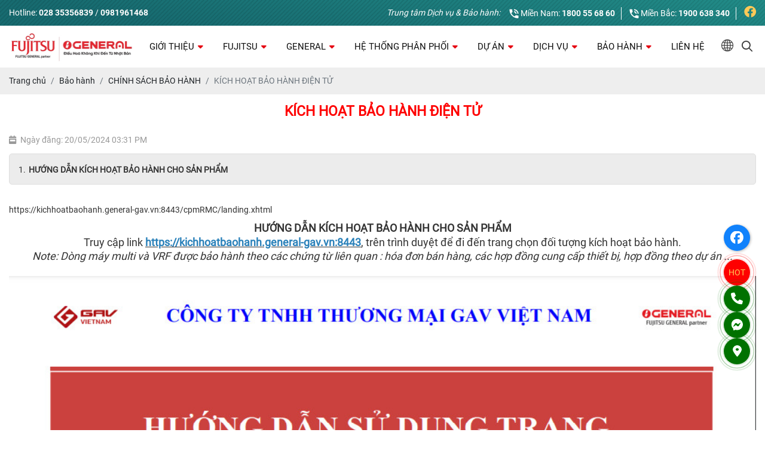

--- FILE ---
content_type: text/html; charset=UTF-8
request_url: https://general-gav.vn/kich-hoat-bao-hanh-dien-tu
body_size: 30755
content:
<!DOCTYPE html>
<html lang="vi">

<head>
    <!-- Basehref -->
<base href="https://general-gav.vn/" />

<!-- UTF-8 -->
<meta http-equiv="Content-Type" content="text/html; charset=utf-8" />

<!-- Title, Keywords, Description -->
<title>KÍCH HOẠT BẢO HÀNH ĐIỆN TỬ</title>
<meta name="keywords" content="" />
<meta name="description" content="" />

<!-- Robots -->
<meta name="robots" content="index,follow" />

<!-- Favicon -->
<link href="https://general-gav.vn/upload/photo/p-smthumbnail-1-1-1980-5305.png" rel="shortcut icon" type="image/x-icon" />

<!-- Webmaster Tool -->

<!-- GEO -->
<meta name="geo.region" content="VN" />
<meta name="geo.placename" content="Hồ Chí Minh" />
<meta name="geo.position" content="10.823099;106.629664" />
<meta name="ICBM" content="10.823099, 106.629664" />

<!-- Author - Copyright -->
<meta name='revisit-after' content='1 days' />
<meta name="author" content="FUJITSU GENERAL AIR-CONDITIONER PARTNER VIETNAM" />
<meta name="copyright" content="FUJITSU GENERAL AIR-CONDITIONER PARTNER VIETNAM - [info@general-gav.vn]" />

<!-- Facebook -->
<meta property="og:type" content="article" />
<meta property="og:site_name" content="FUJITSU GENERAL AIR-CONDITIONER PARTNER VIETNAM" />
<meta property="og:title" content="KÍCH HOẠT BẢO HÀNH ĐIỆN TỬ" />
<meta property="og:description" content="" />
<meta property="og:url" content="https://general-gav.vn/kich-hoat-bao-hanh-dien-tu" />
<meta property="og:image" content="https://general-gav.vn/thumbnail/1200x948x2/upload/news/kich-hoat-bao-hanh-5453.jpg" />
<meta property="og:image:alt" content="KÍCH HOẠT BẢO HÀNH ĐIỆN TỬ" />
<meta property="og:image:type" content="image/jpeg" />
<meta property="og:image:width" content="1200" />
<meta property="og:image:height" content="948" />

<!-- Twitter -->
<meta name="twitter:card" content="summary_large_image" />
<meta name="twitter:site" content="info@general-gav.vn" />
<meta name="twitter:creator" content="FUJITSU GENERAL AIR-CONDITIONER PARTNER VIETNAM" />
<meta property="og:url" content="https://general-gav.vn/kich-hoat-bao-hanh-dien-tu" />
<meta property="og:title" content="KÍCH HOẠT BẢO HÀNH ĐIỆN TỬ" />
<meta property="og:description" content="" />
<meta property="og:image" content="https://general-gav.vn/thumbnail/1200x948x2/upload/news/kich-hoat-bao-hanh-5453.jpg" />

<!-- Canonical -->
<link rel="canonical" href="https://general-gav.vn/kich-hoat-bao-hanh-dien-tu" />

<!-- Chống đổi màu trên IOS -->
<meta name="format-detection" content="telephone=no">

<!-- Viewport -->
<meta name="viewport" content="width=device-width, initial-scale=1.0, user-scalable=no">    <!-- Css Files -->
<link href="https://general-gav.vn/extensions/css/animate.min.css?v=6MNaoP6iQ" rel="stylesheet">
<link href="https://general-gav.vn/extensions/bootstrap/bootstrap.css?v=1yuo5tmgUK" rel="stylesheet">
<link href="https://general-gav.vn/extensions/fontawesome611/all.css?v=jtBVBQjVis" rel="stylesheet">
<link href="https://general-gav.vn/extensions/confirm/confirm.css?v=NRuGYjhE0n" rel="stylesheet">
<link href="https://general-gav.vn/extensions/holdon/HoldOn.css?v=goUes2mFmU" rel="stylesheet">
<link href="https://general-gav.vn/extensions/holdon/HoldOn-style.css?v=lQzTU59ke7" rel="stylesheet">
<link href="https://general-gav.vn/extensions/share/share.min.css?v=EwN3cqZSs" rel="stylesheet">
<link href="https://general-gav.vn/extensions/mmenu/mmenu.css?v=PDqVV4IgGZ" rel="stylesheet">
<link href="https://general-gav.vn/extensions/fancybox/fancybox.min.css?v=STjOc6dAs" rel="stylesheet">
<link href="https://general-gav.vn/extensions/datetimepicker/jquery.datetimepicker.css?v=B4SKWiEdo" rel="stylesheet">
<link href="https://general-gav.vn/extensions/slick/slick.css?v=ekO7dU1FdQ" rel="stylesheet">
<link href="https://general-gav.vn/extensions/slick/slick-theme.css?v=M7JxmWwQw4" rel="stylesheet">
<link href="https://general-gav.vn/extensions/magiczoomplus/magiczoomplus.css?v=4AxUL91Nwk" rel="stylesheet">
<link href="https://general-gav.vn/extensions/owlcarousel2/owl.carousel.css?v=wCMEZs4lv0" rel="stylesheet">
<link href="https://general-gav.vn/extensions/owlcarousel2/owl.theme.default.css?v=OgQSjPHKu" rel="stylesheet">
<link href="https://general-gav.vn/extensions/simplenotify/simple-notify.css?v=JidxliXXj7" rel="stylesheet">
<link href="https://general-gav.vn/extensions/css/main.css?v=Re3wIyVml2" rel="stylesheet">

<!-- Background -->
<!-- Js Google Analytic -->

<!-- Js Head -->
</head>

<body>
    <div>
        <ul class="h-card hidden">
    <li class="h-fn fn">FUJITSU GENERAL AIR-CONDITIONER PARTNER VIETNAM</li>
    <li class="h-org org">FUJITSU GENERAL AIR-CONDITIONER PARTNER VIETNAM</li>
    <li class="h-tel tel">02835356839</li>
    <li><a class="u-url ul" href="https://general-gav.vn/">https://general-gav.vn/</a></li>
</ul>
<h1 class="hidden-seoh">KÍCH HOẠT BẢO HÀNH ĐIỆN TỬ</h1><header id="header">
	<div class="d-lg-block d-none">
		<div class="headerTop">
			<div class="wrapper">
				<div class="headerTop-row d-flex justify-content-between align-items-center">
					<div class="headerTop-left" style="color: #fff">Hotline: <a href="tel:02835356839" target="_blank"><span>028 35356839</span></a> / <a href="tel:0981961468" target="_blank"><span>0981961468</span></a></div>
					<div class="headerTop-right d-flex align-items-center">
						<p>Trung tâm Dịch vụ & Bảo hành:</p>
						<ul>
							<li><a href="tel:1800556860" target="_blank"><img src="extensions/images/icon-phone.png"> Miền Nam: <span>1800 55 68 60</span></a></li>
							
							<li><a href="tel:1900638340" target="_blank"><img src="extensions/images/icon-phone.png"> Miền Bắc: <span>1900 638 340</span></a></li>
							<li><a class="text-nhapnhay" href="https://www.facebook.com/General.GAV" target="_blank"><i class="fa-brands fa-facebook" style="font-size: 20px"></i></a></li>
							
						</ul>
					</div>
				</div>
			</div>
		</div>
	</div>
	<div id="fix">
		<div class="block-menu">
			<div class="d-lg-none d-block">
				<div class="menu-m">
					<div class="wrapper">
						<div class="menu-m-inside">
							<div class="bar-menu">
								<a id="hamburger" href="#menu" title="Menu"><span></span></a>
							</div>
							<a href="https://general-gav.vn/" class="logo-res">
								<img   onerror="this.src='https://general-gav.vn/thumbnail/416x140x1/extensions/images/noimage.png';" src='https://general-gav.vn/thumbnail/416x140x1/upload/photo/logo-fujitsu-general-1-3265.jpg' alt=''/>							</a>
							<div class="d-flex align-items-center">
																<div class="search-res">
									<p class="icon-search transition">
										<svg width="24" height="25" viewBox="0 0 24 25" fill="none" xmlns="http://www.w3.org/2000/svg">
											<path d="M11.1111 17.7222C15.0385 17.7222 18.2222 14.5385 18.2222 10.6111C18.2222 6.68375 15.0385 3.5 11.1111 3.5C7.18375 3.5 4 6.68375 4 10.6111C4 14.5385 7.18375 17.7222 11.1111 17.7222Z" stroke="#25282B" stroke-width="1.25" stroke-linecap="round" stroke-linejoin="round"></path>
											<path d="M20.0002 19.5L16.1335 15.6334" stroke="#25282B" stroke-width="1.25" stroke-linecap="round" stroke-linejoin="round"></path>
										</svg>
										<svg viewBox="0 0 24 24" fill="none" xmlns="http://www.w3.org/2000/svg">
											<g id="SVGRepo_bgCarrier" stroke-width="0"></g>
											<g id="SVGRepo_tracerCarrier" stroke-linecap="round" stroke-linejoin="round"></g>
											<g id="SVGRepo_iconCarrier">
												<g id="Menu / Close_MD">
													<path id="Vector" d="M18 18L12 12M12 12L6 6M12 12L18 6M12 12L6 18" stroke="#ffffff" stroke-width="2" stroke-linecap="round" stroke-linejoin="round"></path>
												</g>
											</g>
										</svg>
									</p>
									<form class="form-search search-grid w-clear">
										<div class="bg-search-res"></div>
										<div class="wrap-search-res">
											<p>Đóng</p>
											<input type="text" class="keyword placeholdertext" placeholder="Nhập từ khóa cần tìm..." />
											<button type="submit">
												<svg xmlns="http://www.w3.org/2000/svg" viewBox="0 0 24 24" fill="none">
													<path d="M15.7955 15.8111L21 21M18 10.5C18 14.6421 14.6421 18 10.5 18C6.35786 18 3 14.6421 3 10.5C3 6.35786 6.35786 3 10.5 3C14.6421 3 18 6.35786 18 10.5Z" stroke="#000000" stroke-width="3" stroke-linecap="round" stroke-linejoin="round" />
												</svg>
											</button>
										</div>
									</form>
								</div>
							</div>
						</div>
					</div>
				</div>
			</div>
			<div class="d-lg-block d-none">
				<div class="headerBottom">
					<div class="wrapper">
						<div class="headerBottom-row d-flex justify-content-between align-items-center">
							<div class="logo-box" style="width:207px">
								<a href="https://general-gav.vn/">
									<img   onerror="this.src='https://general-gav.vn/thumbnail/416x140x1/extensions/images/noimage.png';" src='https://general-gav.vn/thumbnail/416x140x1/upload/photo/logo-fujitsu-general-1-3265.jpg' alt=''/>								</a>
							</div>
							<div class="menu-box">
								<div class="menu">
									<ul class="primary-menu">
										<li>
											<a class="transition has-child" href="gioi-thieu">Giới thiệu</a>
																							<ul>
																											<li><a href="ve-fujitsu">VỀ FUJITSU</a></li>
																											<li><a href="bai-viet-gioi-thieu">VỀ GENERAL</a></li>
																											<li><a href="ve-gav-viet-nam">VỀ GAV VIỆT NAM</a></li>
																										<li><a href="video-gioi-thieu">VIDEO GIỚI THIỆU</a></li>
												</ul>
																					</li>
										<li>
											<a class="transition has-child" href="fujitsu">Fujitsu</a>
											<ul><li><a class="has-child transition" href="dieu-hoa-dan-dung-fu">ĐIỀU HOÀ DÂN DỤNG</a><ul><li><a class="has-child transition" href="treo-tuong-mot-chieu-lanh-fu">LOẠI TREO TƯỜNG - MỘT CHIỀU LẠNH</a></li><li><a class="has-child transition" href="treo-tuong-2-chieu-lanhsuoi-fu">LOẠI TREO TƯỜNG - HAI CHIỀU LẠNH/SƯỞI</a></li><li><a class="has-child transition" href="phu-kien-split">PHỤ KIỆN</a></li></ul></li><li><a class="has-child transition" href="dieu-hoa-thuong-mai-fu">ĐIỀU HOÀ THƯƠNG MẠI</a><ul><li><a class="has-child transition" href="dan-lanh-am-tran-cassette-r410a">LOẠI ÂM TRẦN - CASSETTE </a><ul><li><a class="has-child transition" href="cassette-r32">CASSETTE R32</a></li><li><a class="has-child transition" href="cassette-r410a">CASSETTE R410A</a></li></ul></li><li><a class="has-child transition" href="loai-giau-tran-duct-fu">LOẠI GIẤU TRẦN - DUCT</a></li><li><a class="has-child transition" href="loai-ap-tran-dat-san-ceiling-fu">LOẠI ÁP TRẦN / ĐẶT SÀN - CEILING</a></li><li><a class="has-child transition" href="phu-kien-fu-tm">PHỤ KIỆN</a></li></ul></li><li><a class="has-child transition" href="dieu-hoa-multi-fu">ĐIỀU HOÀ MULTI SPLIT</a><ul><li><a class="has-child transition" href="he-multi-split-gas-r32">HỆ MULTI SPLIT - GAS R32</a></li><li><a class="has-child transition" href="multi-inverter-r32">HỆ MULTI SPLIT GAS R410A</a></li><li><a class="has-child transition" href="phu-kien-multi-fu">PHỤ KIỆN</a></li></ul></li><li><a class="has-child transition" href="dieu-hoa-trung-tam-vrf-v3-tropical">ĐIỀU HÒA TRUNG TÂM VRF </a><ul><li><a class="has-child transition" href="dan-nong-fu">DÀN NÓNG</a></li><li><a class="has-child transition" href="dan-lanh-fu">DÀN LẠNH VRF</a></li><li><a class="has-child transition" href="phu-kien-fu">PHỤ KIỆN</a></li></ul></li><li><a class="has-child transition" href="ahu-dx">AHU - DX</a><ul><li><a class="has-child transition" href="dx-kit">DX - KIT</a></li><li><a class="has-child transition" href="robatherm-ahu-dx-coil">ROBATHERM AHU- DX COIL</a></li></ul></li></ul>										</li>
										<li>
											<a class="transition has-child" href="san-pham">General</a>
											<ul><li><a class="has-child transition" href="dieu-hoa-dan-dung">ĐIỀU HOÀ DÂN DỤNG</a><ul><li><a class="has-child transition" href="loai-treo-tuong-mot-chieu-lanh">LOẠI TREO TƯỜNG - MỘT CHIỀU LẠNH</a></li><li><a class="has-child transition" href="loai-treo-tuong-hai-chieu-lanhsuoi">LOẠI TREO TƯỜNG - HAI CHIỀU LẠNH/SƯỞI</a></li><li><a class="has-child transition" href="phu-kien-ge">PHỤ KIỆN</a></li></ul></li><li><a class="has-child transition" href="dieu-hoa-thuong-mai">ĐIỀU HÒA THƯƠNG MẠI</a><ul><li><a class="has-child transition" href="loai-am-tran-cassette">LOẠI ÂM TRẦN - CASSETTE</a></li><li><a class="has-child transition" href="loai-giau-tran-duct">LOẠI GIẤU TRẦN - DUCT</a></li><li><a class="has-child transition" href="loai-ap-tran-dat-san-ceiling">LOẠI ÁP TRẦN / ĐẶT SÀN - CEILING</a></li><li><a class="has-child transition" href="phu-kien-tm-ge">PHỤ KIỆN </a></li></ul></li><li><a class="has-child transition" href="dieu-hoa-multi">ĐIỀU HÒA MULTI</a><ul><li><a class="has-child transition" href="dan-nong-multi-r32">DÀN NÓNG MULTI R32</a></li><li><a class="has-child transition" href="dan-lanh-multi-loai-treo-tuong">DÀN LẠNH MULTI - LOẠI TREO TƯỜNG</a></li><li><a class="has-child transition" href="dan-lanh-multi-am-tran-cassette">DÀN LẠNH MULTI LOẠI ÂM TRẦN - CASSETTE</a></li><li><a class="has-child transition" href="dan-lanh-multi-loai-giau-tran-duct">DÀN LẠNH MULTI LOẠI GIẤU TRẦN - DUCT</a></li><li><a class="has-child transition" href="phu-kien-mu-ge">PHỤ KIỆN </a></li></ul></li><li><a class="has-child transition" href="dieu-hoa-trung-tam-vrf-c">ĐIỀU HÒA TRUNG TÂM VC-V</a><ul><li><a class="has-child transition" href="dan-nong">DÀN NÓNG</a></li><li><a class="has-child transition" href="dan-lanh">DÀN LẠNH</a><ul><li><a class="has-child transition" href="cassette">CASSETTE</a></li></ul></li><li><a class="has-child transition" href="phu-kien">PHỤ KIỆN</a></li></ul></li><li><a class="has-child transition" href="ahu-dx-ge">AHU - DX</a><ul><li><a class="has-child transition" href="dx-kit-general">DX - KIT</a></li><li><a class="has-child transition" href="ahu-dx-coil-general">ROBATHERM AHU- DX COIL</a></li></ul></li></ul>										</li>
										<li>
											<a class="transition has-child" href="he-thong-phan-phoi">Hệ thống phân phối</a>
											<ul>
																									<li><a href="mien-bac">MIỀN BẮC</a></li>
																									<li><a href="mien-trung">MIỀN TRUNG</a></li>
																									<li><a href="tay-nguyen">TÂY NGUYÊN</a></li>
																									<li><a href="mien-nam">MIỀN NAM</a></li>
																								
											</ul>
										</li>
										<li>
											<a class="transition has-child" href="du-an">Dự án</a>
											<ul><li><a class="has-child transition" href="cao-oc-van-phong">CAO ỐC VĂN PHÒNG</a></li><li><a class="has-child transition" href="trung-tam-thuong-mai">TRUNG TÂM THƯƠNG MẠI</a></li><li><a class="has-child transition" href="khach-san-nha-hang-shop">KHÁCH SẠN - NHÀ HÀNG - SHOP</a></li><li><a class="has-child transition" href="benh-vien-phong-sach">BỆNH VIỆN - PHÒNG SẠCH</a></li><li><a class="has-child transition" href="truong-hoc"> TRƯỜNG HỌC</a></li><li><a class="has-child transition" href="nha-may-cong-nghiep">NHÀ MÁY - CÔNG NGHIỆP</a></li></ul>										</li>
										<li>
											<a class="transition has-child" href="dich-vu">Dịch vụ </a>
											<ul><li><a class="has-child transition" href="kinh-doanh-linh-kien">KINH DOANH LINH KIỆN</a></li><li><a class="has-child transition" href="dich-vu-bao-tri">DỊCH VỤ BẢO TRÌ - BẢO DƯỠNG</a></li><li><a class="has-child transition" href="ho-tro-dac-biet">HỖ TRỢ ĐẶC BIỆT</a></li><li><a class="has-child transition" href="tu-van-thiet-ke">TƯ VẤN  - TRAINING</a></li></ul>										</li>
										<li>
											<a class="transition active has-child" href="bao-hanh">Bảo hành</a>
											<ul><li><a class="transition" href="tram-bao-hanh">TRẠM BẢO HÀNH</a><li><a class="has-child transition" href="chinh-sach-bao-hanh">CHÍNH SÁCH BẢO HÀNH</a></li><li><a class="has-child transition" href="kich-hoat-bao-hanh">KÍCH HOẠT BẢO HÀNH</a></li><li><a class="has-child transition" href="kiem-tra-ma-loi">KIỂM TRA MÃ LỖI</a></li><li><a class="has-child transition" href="cau-hoi-thuong-gap">CÂU HỎI THƯỜNG GẶP</a></li></ul>										</li>
										<!-- <li>
											<a class="transition has-child" href="tin-tuc">Tin tức</a>
											<ul><li><a class="has-child transition" href="noi-bat">NỔI BẬT</a></li><li><a class="has-child transition" href="khuyen-mai">KHUYỄN MÃI</a></li></ul>										</li> -->
										
										<li><a class="transition" href="lien-he">Liên hệ</a></li>
									</ul>
								</div>
							</div>
							<div class="google-n-search-box d-flex align-items-center">
								<div class="google-box mr-2 position-relative">
									<div class="button">
										<img src="extensions/images/language.png">
										<div class="language-box d-flex align-items-center">
											<a href="" onclick="doGoogleLanguageTranslator('vi|vi'); return false;" title="Việt Nam" data-show="lang-vi"><img src="extensions/images/vi.jpg" class=""></a>
											<a href="" onclick="doGoogleLanguageTranslator('vi|en'); return false;" title="English" data-show="lang-en"><img src="extensions/images/en.jpg" class=""></a>
										</div>
									</div>
									<div class="d-none">
										<div id="google_language_translator"></div>
									</div>
								</div>
								<div class="search-box">
									<button type="button" class="open-form-search"><i class="fa-regular fa-magnifying-glass"></i></button>
								</div>
							</div>
						</div>
					</div>
				</div>
			</div>
		</div>
	</div>
	<div class="block-search">
  <div class="wrapper">
    <div class="d-flex align-items-center justify-content-center search-wrap">
      <a href="javascript:;" class="close-form-search"><i class="fa-regular fa-xmark"></i></a>
      <form method="get" class="form-search form-search-d">
        <input type="text" class="keyword" placeholder="Nhập từ khóa tìm kiếm">
        <button type="submit" class="btn-search"><i class="fa-regular fa-magnifying-glass"></i></button>
      </form>
    </div>
  </div>
</div>	<!-- mmenu  -->
	<nav id="menu">
		<ul>
			<li>
				<a class="text-capitalize" href="gioi-thieu">Giới thiệu</a>
			</li>
			<li>
				<a class="text-capitalize has-child" href="fujitsu">Fujitsu</a>
				<ul><li><a class="has-child transition" href="dieu-hoa-dan-dung-fu">ĐIỀU HOÀ DÂN DỤNG</a><ul><li><a class="has-child transition" href="treo-tuong-mot-chieu-lanh-fu">LOẠI TREO TƯỜNG - MỘT CHIỀU LẠNH</a></li><li><a class="has-child transition" href="treo-tuong-2-chieu-lanhsuoi-fu">LOẠI TREO TƯỜNG - HAI CHIỀU LẠNH/SƯỞI</a></li><li><a class="has-child transition" href="phu-kien-split">PHỤ KIỆN</a></li></ul></li><li><a class="has-child transition" href="dieu-hoa-thuong-mai-fu">ĐIỀU HOÀ THƯƠNG MẠI</a><ul><li><a class="has-child transition" href="dan-lanh-am-tran-cassette-r410a">LOẠI ÂM TRẦN - CASSETTE </a><ul><li><a class="has-child transition" href="cassette-r32">CASSETTE R32</a></li><li><a class="has-child transition" href="cassette-r410a">CASSETTE R410A</a></li></ul></li><li><a class="has-child transition" href="loai-giau-tran-duct-fu">LOẠI GIẤU TRẦN - DUCT</a></li><li><a class="has-child transition" href="loai-ap-tran-dat-san-ceiling-fu">LOẠI ÁP TRẦN / ĐẶT SÀN - CEILING</a></li><li><a class="has-child transition" href="phu-kien-fu-tm">PHỤ KIỆN</a></li></ul></li><li><a class="has-child transition" href="dieu-hoa-multi-fu">ĐIỀU HOÀ MULTI SPLIT</a><ul><li><a class="has-child transition" href="he-multi-split-gas-r32">HỆ MULTI SPLIT - GAS R32</a></li><li><a class="has-child transition" href="multi-inverter-r32">HỆ MULTI SPLIT GAS R410A</a></li><li><a class="has-child transition" href="phu-kien-multi-fu">PHỤ KIỆN</a></li></ul></li><li><a class="has-child transition" href="dieu-hoa-trung-tam-vrf-v3-tropical">ĐIỀU HÒA TRUNG TÂM VRF </a><ul><li><a class="has-child transition" href="dan-nong-fu">DÀN NÓNG</a></li><li><a class="has-child transition" href="dan-lanh-fu">DÀN LẠNH VRF</a></li><li><a class="has-child transition" href="phu-kien-fu">PHỤ KIỆN</a></li></ul></li><li><a class="has-child transition" href="ahu-dx">AHU - DX</a><ul><li><a class="has-child transition" href="dx-kit">DX - KIT</a></li><li><a class="has-child transition" href="robatherm-ahu-dx-coil">ROBATHERM AHU- DX COIL</a></li></ul></li></ul>			</li>
			<li>
				<a class="text-capitalize has-child" href="san-pham">General</a>
				<ul><li><a class="has-child transition" href="dieu-hoa-dan-dung">ĐIỀU HOÀ DÂN DỤNG</a><ul><li><a class="has-child transition" href="loai-treo-tuong-mot-chieu-lanh">LOẠI TREO TƯỜNG - MỘT CHIỀU LẠNH</a></li><li><a class="has-child transition" href="loai-treo-tuong-hai-chieu-lanhsuoi">LOẠI TREO TƯỜNG - HAI CHIỀU LẠNH/SƯỞI</a></li><li><a class="has-child transition" href="phu-kien-ge">PHỤ KIỆN</a></li></ul></li><li><a class="has-child transition" href="dieu-hoa-thuong-mai">ĐIỀU HÒA THƯƠNG MẠI</a><ul><li><a class="has-child transition" href="loai-am-tran-cassette">LOẠI ÂM TRẦN - CASSETTE</a></li><li><a class="has-child transition" href="loai-giau-tran-duct">LOẠI GIẤU TRẦN - DUCT</a></li><li><a class="has-child transition" href="loai-ap-tran-dat-san-ceiling">LOẠI ÁP TRẦN / ĐẶT SÀN - CEILING</a></li><li><a class="has-child transition" href="phu-kien-tm-ge">PHỤ KIỆN </a></li></ul></li><li><a class="has-child transition" href="dieu-hoa-multi">ĐIỀU HÒA MULTI</a><ul><li><a class="has-child transition" href="dan-nong-multi-r32">DÀN NÓNG MULTI R32</a></li><li><a class="has-child transition" href="dan-lanh-multi-loai-treo-tuong">DÀN LẠNH MULTI - LOẠI TREO TƯỜNG</a></li><li><a class="has-child transition" href="dan-lanh-multi-am-tran-cassette">DÀN LẠNH MULTI LOẠI ÂM TRẦN - CASSETTE</a></li><li><a class="has-child transition" href="dan-lanh-multi-loai-giau-tran-duct">DÀN LẠNH MULTI LOẠI GIẤU TRẦN - DUCT</a></li><li><a class="has-child transition" href="phu-kien-mu-ge">PHỤ KIỆN </a></li></ul></li><li><a class="has-child transition" href="dieu-hoa-trung-tam-vrf-c">ĐIỀU HÒA TRUNG TÂM VC-V</a><ul><li><a class="has-child transition" href="dan-nong">DÀN NÓNG</a></li><li><a class="has-child transition" href="dan-lanh">DÀN LẠNH</a><ul><li><a class="has-child transition" href="cassette">CASSETTE</a></li></ul></li><li><a class="has-child transition" href="phu-kien">PHỤ KIỆN</a></li></ul></li><li><a class="has-child transition" href="ahu-dx-ge">AHU - DX</a><ul><li><a class="has-child transition" href="dx-kit-general">DX - KIT</a></li><li><a class="has-child transition" href="ahu-dx-coil-general">ROBATHERM AHU- DX COIL</a></li></ul></li></ul>			</li>
			<li>
				<a class="transition has-child" href="he-thong-phan-phoi">Hệ thống phân phối</a>
				<ul>
					<li><a href="mien-bac">MIỀN BẮC</a></li>
					<li><a href="mien-trung">MIỀN TRUNG</a></li>
					<li><a href="mien-nam">MIỀN NAM</a></li>
				</ul>
			</li>
			<li>
				<a class="text-capitalize has-child" href="du-an">Dự án</a>
				<ul><li><a class="has-child transition" href="cao-oc-van-phong">CAO ỐC VĂN PHÒNG</a></li><li><a class="has-child transition" href="trung-tam-thuong-mai">TRUNG TÂM THƯƠNG MẠI</a></li><li><a class="has-child transition" href="khach-san-nha-hang-shop">KHÁCH SẠN - NHÀ HÀNG - SHOP</a></li><li><a class="has-child transition" href="benh-vien-phong-sach">BỆNH VIỆN - PHÒNG SẠCH</a></li><li><a class="has-child transition" href="truong-hoc"> TRƯỜNG HỌC</a></li><li><a class="has-child transition" href="nha-may-cong-nghiep">NHÀ MÁY - CÔNG NGHIỆP</a></li></ul>			</li>
			<li>
				<a class="text-capitalize has-child" href="dich-vu">Dịch vụ</a>
				<ul><li><a class="has-child transition" href="kinh-doanh-linh-kien">KINH DOANH LINH KIỆN</a></li><li><a class="has-child transition" href="dich-vu-bao-tri">DỊCH VỤ BẢO TRÌ - BẢO DƯỠNG</a></li><li><a class="has-child transition" href="ho-tro-dac-biet">HỖ TRỢ ĐẶC BIỆT</a></li><li><a class="has-child transition" href="tu-van-thiet-ke">TƯ VẤN  - TRAINING</a></li></ul>			</li>
			<li>
				<a class="text-capitalize has-child" href="bao-hanh">Bảo hành</a>
				<ul><li><a class="transition" href="tram-bao-hanh">TRẠM BẢO HÀNH</a><li><a class="has-child transition" href="chinh-sach-bao-hanh">CHÍNH SÁCH BẢO HÀNH</a></li><li><a class="has-child transition" href="kich-hoat-bao-hanh">KÍCH HOẠT BẢO HÀNH</a></li><li><a class="has-child transition" href="kiem-tra-ma-loi">KIỂM TRA MÃ LỖI</a></li><li><a class="has-child transition" href="cau-hoi-thuong-gap">CÂU HỎI THƯỜNG GẶP</a></li></ul>			</li>
			<li>
				<a class="text-capitalize has-child" href="tin-tuc">Tin tức</a>
				<ul><li><a class="has-child transition" href="noi-bat">NỔI BẬT</a></li><li><a class="has-child transition" href="khuyen-mai">KHUYỄN MÃI</a></li></ul>			</li>
			
			<li><a class="text-capitalize" href="lien-he">Liên hệ</a></li>
		</ul>
	</nav>
</header><div class="breadCrumbs">
    <div class="wrapper"><ol class="breadcrumb"><li class="breadcrumb-item"><a class="text-decoration-none" href="https://general-gav.vn/"><span>Trang chủ</span></a></li><li class="breadcrumb-item "><a class="text-decoration-none" href="https://general-gav.vn/bao-hanh"><span>Bảo hành</span></a></li><li class="breadcrumb-item "><a class="text-decoration-none" href="https://general-gav.vn/chinh-sach-bao-hanh"><span>CHÍNH SÁCH BẢO HÀNH</span></a></li><li class="breadcrumb-item active"><a class="text-decoration-none" href="https://general-gav.vn/kich-hoat-bao-hanh-dien-tu"><span>KÍCH HOẠT BẢO HÀNH ĐIỆN TỬ</span></a></li></ol><script type="application/ld+json">{"@context": "https://schema.org","@type": "BreadcrumbList","itemListElement": [{"@type":"ListItem","position":1,"name":"B\u1ea3o h\u00e0nh","item":"https:\/\/general-gav.vn\/bao-hanh"},{"@type":"ListItem","position":2,"name":"CH\u00cdNH S\u00c1CH B\u1ea2O H\u00c0NH","item":"https:\/\/general-gav.vn\/chinh-sach-bao-hanh"},{"@type":"ListItem","position":3,"name":"K\u00cdCH HO\u1ea0T B\u1ea2O H\u00c0NH \u0110I\u1ec6N T\u1eec","item":"https:\/\/general-gav.vn\/kich-hoat-bao-hanh-dien-tu"}]}</script></div>
</div>        <div class="w-clear">
            <div class="section-main">
    <div class="wrapper">
        <div class="content-main">
            <div class="title-main"><h2>KÍCH HOẠT BẢO HÀNH ĐIỆN TỬ</h2></div>            <div class="time-main"><i class="fas fa-calendar-week"></i><span>Ngày đăng: 20/05/2024 03:31 PM</span></div>
                            <div class="meta-toc">
                    <div class="box-readmore">
                        <ul class="toc-list" data-toc="article" data-toc-headings="h2, h3, h4"></ul>
                    </div>
                </div>
                <div>
                    <article id="toc-content" class="article content"><p>https://kichhoatbaohanh.general-gav.vn:8443/cpmRMC/landing.xhtml</p>

<h3 id="huong-dan-kich-hoat-bao-hanh-cho-san-pham" style="text-align: center;"><span style="font-size:18px;"><strong>HƯỚNG DẪN KÍCH HOẠT BẢO HÀNH CHO SẢN PHẨM</strong></span></h3>

<p style="text-align: center;"><span style="font-size:18px;">Truy cập link <u><strong><a href="https://kichhoatbaohanh.general-gav.vn:8443/cpmRMC/landing.xhtml"><span style="color:#2980b9;">https://kichhoatbaohanh.general-gav.vn:8443</span></a></strong></u>, trên trình duyệt để đi đến trang chọn đối tượng kích hoạt bảo hành.</span></p>

<p style="text-align: center;"><span style="font-size:18px;"><em>Note: Dòng máy multi và VRF được bảo hành theo các chứng từ liên quan : hóa đơn bán hàng, các hợp đồng cung cấp thiết bị, hợp đồng theo dự án ...</em></span></p>

<p> </p>

<p><img alt="" src="https://general-gav.vn/upload/filemanage/KHBH/z5338548822548_17f0a627cb9aafbe36bb29c714c122c5.jpg" /><img alt="" src="https://general-gav.vn/upload/filemanage/KHBH/z5338554052282_f60047c0dab3cc6243d1bdaf5ed46e89.jpg" /><img alt="" src="https://general-gav.vn/upload/filemanage/KHBH/z5338557290579_eaad7662be2de5ac5aa54cafb24142e4.jpg" /><img alt="" src="https://general-gav.vn/upload/filemanage/KHBH/z5338560144785_67bb1130acaf65d074d238a53598bba0.jpg" /><img alt="" src="https://general-gav.vn/upload/filemanage/KHBH/z5338563120399_04b5b633702935dea185ea0ef8e276ca.jpg" /><img alt="" src="https://general-gav.vn/upload/filemanage/KHBH/z5338565474611_3c2f945a95353622cf21f509746748f1.jpg" /><img alt="" src="https://general-gav.vn/upload/filemanage/KHBH/z5338568435622_a276aa6a56b336b7cfd2a5ada366860e.jpg" /><img alt="" src="https://general-gav.vn/upload/filemanage/KHBH/z5338571235039_35d273392668fd30b28a91f6dd988654.jpg" /><img alt="" src="https://general-gav.vn/upload/filemanage/KHBH/z5338573580778_a7a683e8306d621264c5a99c0a6ed77e.jpg" /><img alt="" src="https://general-gav.vn/upload/filemanage/KHBH/z5338576393558_90c40ad9e61a8c8b6ba50200e2097a3f.jpg" /></p>

<p><img alt="" src="https://general-gav.vn/upload/filemanage/KHBH/z5338580335772_2e201e71f17f835173dca578ef63860a.jpg" /><img alt="" src="https://general-gav.vn/upload/filemanage/KHBH/z5338582977207_73a9bdb9c063a9ea9e7eccc16a26e019.jpg" /><img alt="" src="https://general-gav.vn/upload/filemanage/KHBH/z5338586348548_d0d933deffc2e65a1ccfa977fccb24df.jpg" /><img alt="" src="https://general-gav.vn/upload/filemanage/KHBH/z5338589363487_955068e1deca52617a1c623f9b9601a4.jpg" /><img alt="" src="https://general-gav.vn/upload/filemanage/KHBH/z5338591941047_bc408ec2b2ee05e8ca455482c9a9baaa.jpg" /><img alt="" src="https://general-gav.vn/upload/filemanage/KHBH/z5338594434158_9f46e7cf1d3d99f2c45040f47d757a30.jpg" /><img alt="" src="https://general-gav.vn/upload/filemanage/KHBH/z5338596969009_f2f794c54e70260dc1c0ecd96a049f49.jpg" /><img alt="" src="https://general-gav.vn/upload/filemanage/KHBH/z5338599121136_bdeab37f435630992ad1ffc297f42a82.jpg" /><img alt="" src="https://general-gav.vn/upload/filemanage/KHBH/z5338611759024_b5bd002940fa6d47910b65348cc4cd5b.jpg" /><img alt="" src="https://general-gav.vn/upload/filemanage/KHBH/z5338616920694_56d0b6a87c27dd0ce9bb24fa24bbd453.jpg" /><img alt="" src="https://general-gav.vn/upload/filemanage/KHBH/z5338619743886_935367b99358379956671e986ae46e05.jpg" /><img alt="" src="https://general-gav.vn/upload/filemanage/KHBH/z5338625551660_0c3ed792f90ff8123057dc9a17f19b94.jpg" /><img alt="" src="https://general-gav.vn/upload/filemanage/KHBH/z5338629097660_12736cde3280190df151933159d8ab2f.jpg" /><img alt="" src="https://general-gav.vn/upload/filemanage/KHBH/z5338631499735_be7fe938fefe78d3ce1fc924864de773.jpg" /></p>
</article>
                </div>
                <div class="my-3">
                    <div class="elfsight-app eapps-social-share-buttons eapps-widget eapps-social-share-buttons-location-inline eapps-social-share-buttons-position-left eapps-social-share-buttons-shape-rounded eapps-social-share-buttons-style-default eapps-social-share-buttons-icon-color-white eapps-social-share-buttons-bg-color-native eapps-social-share-buttons-icon-color-on-hover-white eapps-social-share-buttons-bg-color-on-hover-black eapps-social-share-buttons-animation-slide eapps-widget-show-toolbar" id="eapps-social-share-buttons-1">
    <div>
        <div class="eapps-social-share-buttons-container">
            <div class="eapps-social-share-buttons-mobile-bottom-container">
                <div class="eapps-social-share-buttons-mobile-layout-container">
                    <div class="eapps-social-share-buttons-inner" eapps-link="inner" style="width: auto;">
                        <div class="eapps-social-share-buttons-item-zalo eapps-social-share-buttons-item on-show" title="Facebook">
                            <div class="zalo-share-button" data-href="https://general-gav.vn/kich-hoat-bao-hanh-dien-tu" data-oaid=" 549379229827286746" data-layout="3" data-color="blue" data-customize="false"></div>
                        </div>
                        <div class="eapps-social-share-buttons-item-facebook eapps-social-share-buttons-item on-show" title="Facebook">
                            <span class="eapps-social-share-buttons-item-icon-container" eapps-link="icon"><svg version="1.1" id="Layer_1" xmlns="http://www.w3.org/2000/svg" xmlns:xlink="http://www.w3.org/1999/xlink" x="0px" y="0px" width="24px" height="24px" viewBox="0 0 24 24" enable-background="new 0 0 24 24" xml:space="preserve" class="eapps-social-share-buttons-item-icon">
                                    <path fill="%233E68C0" d="M5.677,12.998V8.123h3.575V6.224C9.252,2.949,11.712,0,14.736,0h3.94v4.874h-3.94 c-0.432,0-0.934,0.524-0.934,1.308v1.942h4.874v4.874h-4.874V24H9.252V12.998H5.677z"></path>
                                </svg></span>
                            <span class="eapps-social-share-buttons-item-text" eapps-link="text">Facebook</span>
                        </div>
                        <div class="eapps-social-share-buttons-item-messenger eapps-social-share-buttons-item on-show" title="Messenger">
                            <span class="eapps-social-share-buttons-item-icon-container" eapps-link="icon"><svg version="1.1" id="Social_Icons" xmlns="http://www.w3.org/2000/svg" xmlns:xlink="http://www.w3.org/1999/xlink" x="0px" y="0px" width="24px" height="24px" viewBox="0 0 24 24" enable-background="new 0 0 24 24" xml:space="preserve" class="eapps-social-share-buttons-item-icon">
                                    <path id="Facebook_Messenger" fill="%23007FFF" d="M13.192,14.963l-3.056-3.259l-5.963,3.259L10.732,8l3.13,3.259L19.75,8 L13.192,14.963z M12,0C5.373,0,0,4.975,0,11.111c0,3.497,1.745,6.616,4.472,8.652V24l4.086-2.242 c1.09,0.302,2.246,0.465,3.442,0.465c6.627,0,12-4.975,12-11.111C24,4.974,18.627,0,12,0z"></path>
                                </svg></span>
                            <span class="eapps-social-share-buttons-item-text" eapps-link="text">Messenger</span>
                        </div>
                        <div class="eapps-social-share-buttons-item-skype eapps-social-share-buttons-item on-show" title="Skype">
                            <span class="eapps-social-share-buttons-item-icon-container" eapps-link="icon"><svg version="1.1" id="Layer_1" xmlns="http://www.w3.org/2000/svg" xmlns:xlink="http://www.w3.org/1999/xlink" x="0px" y="0px" width="24px" height="24px" viewBox="0 0 24 24" enable-background="new 0 0 24 24" xml:space="preserve" class="eapps-social-share-buttons-item-icon">
                                    <path d="M23.016,13.971c0.111-0.638,0.173-1.293,0.173-1.963 c0-6.213-5.014-11.249-11.199-11.249c-0.704,0-1.393,0.068-2.061,0.193C8.939,0.348,7.779,0,6.536,0C2.926,0,0,2.939,0,6.565 c0,1.264,0.357,2.443,0.973,3.445c-0.116,0.649-0.18,1.316-0.18,1.999c0,6.212,5.014,11.25,11.198,11.25 c0.719,0,1.419-0.071,2.099-0.201C15.075,23.656,16.229,24,17.465,24C21.074,24,24,21.061,24,17.435 C24,16.163,23.639,14.976,23.016,13.971z M12.386,19.88c-3.19,0-6.395-1.453-6.378-3.953c0.005-0.754,0.565-1.446,1.312-1.446 c1.877,0,1.86,2.803,4.85,2.803c2.098,0,2.814-1.15,2.814-1.95c0-2.894-9.068-1.12-9.068-6.563c0-2.945,2.409-4.977,6.196-4.753 c3.61,0.213,5.727,1.808,5.932,3.299c0.102,0.973-0.543,1.731-1.662,1.731c-1.633,0-1.8-2.188-4.613-2.188 c-1.269,0-2.341,0.53-2.341,1.679c0,2.402,9.014,1.008,9.014,6.295C18.441,17.882,16.012,19.88,12.386,19.88z"></path>
                                </svg></span>
                            <span class="eapps-social-share-buttons-item-text" eapps-link="text">Skype</span>
                        </div>
                        <div class="eapps-social-share-buttons-item-copy eapps-social-share-buttons-item on-show" title="Copy URL">
                            <span class="eapps-social-share-buttons-item-icon-container" eapps-link="icon">
                                <svg xmlns="http://www.w3.org/2000/svg" class="eapps-social-share-buttons-item-icon" width="24" height="24" viewBox="0 0 24 24" stroke-width="2" stroke="currentColor" fill="none" stroke-linecap="round" stroke-linejoin="round">
                                    <path stroke="none" d="M0 0h24v24H0z" fill="none"></path>
                                    <path d="M9 15l6 -6"></path>
                                    <path d="M11 6l.463 -.536a5 5 0 0 1 7.071 7.072l-.534 .464"></path>
                                    <path d="M13 18l-.397 .534a5.068 5.068 0 0 1 -7.127 0a4.972 4.972 0 0 1 0 -7.071l.524 -.463"></path>
                                </svg>
                            </span>
                            <span class="eapps-social-share-buttons-item-text" eapps-link="text">Copy URL</span>
                        </div>
                        <div class="eapps-social-share-buttons-item-more eapps-social-share-buttons-item on-show" title="More">
                            <span class="eapps-social-share-buttons-item-icon-container" eapps-link="icon">
                                <svg xmlns="http://www.w3.org/2000/svg" width="16" height="16" viewBox="0 0 16 16" class="eapps-social-share-buttons-item-icon">
                                    <path fill="%23FFF" fill-rule="evenodd" d="M8 0a1 1 0 0 1 1 1v5.999L15 7a1 1 0 0 1 0 2H9v6a1 1 0 0 1-2 0V9H1a1 1 0 1 1 0-2h6V1a1 1 0 0 1 1-1z"></path>
                                </svg>
                            </span>
                            <span class="eapps-social-share-buttons-item-text" eapps-link="text">More</span>
                        </div>
                    </div>
                    <a class="eapps-social-share-buttons-mobile-button-open" eapps-link="mobileOpen">
                        <svg xmlns="http://www.w3.org/2000/svg" class="eapps-social-share-buttons-mobile-button-open-icon" viewBox="0 0 48 48">
                            <path d="M39.8,31.2c-2.3,0-4.5,1-6,2.6l-17.5-8.6c0.1-0.4,0.1-0.8,0.1-1.2c0-0.4,0-0.8-0.1-1.2l17.5-8.5c1.5,1.6,3.6,2.6,6,2.6			c4.5,0,8.2-3.7,8.2-8.2c0-4.5-3.7-8.2-8.2-8.2s-8.2,3.7-8.2,8.2c0,0.4,0,0.8,0.1,1.2l-17.5,8.5c-1.5-1.6-3.6-2.6-6-2.6			c-4.5,0-8.2,3.7-8.2,8.2c0,4.5,3.7,8.2,8.2,8.2c2.3,0,4.5-1,6-2.6l17.5,8.6c-0.1,0.4-0.1,0.8-0.1,1.2c0,4.5,3.7,8.2,8.2,8.2			s8.2-3.7,8.2-8.2C48,34.8,44.3,31.2,39.8,31.2z"></path>
                        </svg>
                    </a>
                </div>
            </div>
        </div>
        <div class="eapps-social-share-buttons-blacked-overlay" eapps-link="blackedOverlay">
            <div class="eapps-social-share-buttons-all-wrapper eapps-social-share-buttons-all-with-scroll">
                <div class="eapps-social-share-buttons-all-inner">
                    <div class="eapps-social-share-buttons-all-items" eapps-link="allItems">
                        <div class="eapps-social-share-buttons-all-selected-items" eapps-link="allUserSelectedItems">
                            <div class="eapps-social-share-buttons-item-facebook eapps-social-share-buttons-item" title="Facebook">
                                <span class="eapps-social-share-buttons-item-icon-container" eapps-link="icon"><svg version="1.1" id="Layer_1" xmlns="http://www.w3.org/2000/svg" xmlns:xlink="http://www.w3.org/1999/xlink" x="0px" y="0px" width="24px" height="24px" viewBox="0 0 24 24" enable-background="new 0 0 24 24" xml:space="preserve" class="eapps-social-share-buttons-item-icon">
                                        <path fill="%233E68C0" d="M5.677,12.998V8.123h3.575V6.224C9.252,2.949,11.712,0,14.736,0h3.94v4.874h-3.94 c-0.432,0-0.934,0.524-0.934,1.308v1.942h4.874v4.874h-4.874V24H9.252V12.998H5.677z"></path>
                                    </svg></span>
                                <span class="eapps-social-share-buttons-item-text" eapps-link="text">Facebook</span>
                            </div>
                            <div class="eapps-social-share-buttons-item-messenger eapps-social-share-buttons-item" title="Messenger">
                                <span class="eapps-social-share-buttons-item-icon-container" eapps-link="icon"><svg version="1.1" id="Social_Icons" xmlns="http://www.w3.org/2000/svg" xmlns:xlink="http://www.w3.org/1999/xlink" x="0px" y="0px" width="24px" height="24px" viewBox="0 0 24 24" enable-background="new 0 0 24 24" xml:space="preserve" class="eapps-social-share-buttons-item-icon">
                                        <path id="Facebook_Messenger" fill="%23007FFF" d="M13.192,14.963l-3.056-3.259l-5.963,3.259L10.732,8l3.13,3.259L19.75,8 L13.192,14.963z M12,0C5.373,0,0,4.975,0,11.111c0,3.497,1.745,6.616,4.472,8.652V24l4.086-2.242 c1.09,0.302,2.246,0.465,3.442,0.465c6.627,0,12-4.975,12-11.111C24,4.974,18.627,0,12,0z"></path>
                                    </svg></span>
                                <span class="eapps-social-share-buttons-item-text" eapps-link="text">Messenger</span>
                            </div>
                            <div class="eapps-social-share-buttons-item-skype eapps-social-share-buttons-item" title="Skype">
                                <span class="eapps-social-share-buttons-item-icon-container" eapps-link="icon"><svg version="1.1" id="Layer_1" xmlns="http://www.w3.org/2000/svg" xmlns:xlink="http://www.w3.org/1999/xlink" x="0px" y="0px" width="24px" height="24px" viewBox="0 0 24 24" enable-background="new 0 0 24 24" xml:space="preserve" class="eapps-social-share-buttons-item-icon">
                                        <path d="M23.016,13.971c0.111-0.638,0.173-1.293,0.173-1.963 c0-6.213-5.014-11.249-11.199-11.249c-0.704,0-1.393,0.068-2.061,0.193C8.939,0.348,7.779,0,6.536,0C2.926,0,0,2.939,0,6.565 c0,1.264,0.357,2.443,0.973,3.445c-0.116,0.649-0.18,1.316-0.18,1.999c0,6.212,5.014,11.25,11.198,11.25 c0.719,0,1.419-0.071,2.099-0.201C15.075,23.656,16.229,24,17.465,24C21.074,24,24,21.061,24,17.435 C24,16.163,23.639,14.976,23.016,13.971z M12.386,19.88c-3.19,0-6.395-1.453-6.378-3.953c0.005-0.754,0.565-1.446,1.312-1.446 c1.877,0,1.86,2.803,4.85,2.803c2.098,0,2.814-1.15,2.814-1.95c0-2.894-9.068-1.12-9.068-6.563c0-2.945,2.409-4.977,6.196-4.753 c3.61,0.213,5.727,1.808,5.932,3.299c0.102,0.973-0.543,1.731-1.662,1.731c-1.633,0-1.8-2.188-4.613-2.188 c-1.269,0-2.341,0.53-2.341,1.679c0,2.402,9.014,1.008,9.014,6.295C18.441,17.882,16.012,19.88,12.386,19.88z"></path>
                                    </svg></span>
                                <span class="eapps-social-share-buttons-item-text" eapps-link="text">Skype</span>
                            </div>
                        </div>
                        <div class="eapps-social-share-buttons-item-amazon eapps-social-share-buttons-item" title="Amazon">
                            <span class="eapps-social-share-buttons-item-icon-container" eapps-link="icon"><svg xmlns="http://www.w3.org/2000/svg" viewBox="0 0 22.36 24" class="eapps-social-share-buttons-item-icon">
                                    <path d="M14,6.88A21.75,21.75,0,0,0,8,8a5.37,5.37,0,0,0-3.37,5.16c0,3.28,2.07,4.92,4.73,4.92a6.26,6.26,0,0,0,5.21-2.3,7.72,7.72,0,0,0,1.81,2.11.65.65,0,0,0,.74-.07h0c.63-.56,1.78-1.56,2.42-2.1a.59.59,0,0,0,0-.84,4.33,4.33,0,0,1-1.19-2.93V7c0-2.09.15-4-1.39-5.44A7.16,7.16,0,0,0,12.24,0c-3,0-6.36,1.12-7.07,4.84a.55.55,0,0,0,.47.66l3.06.33a.67.67,0,0,0,.55-.58,2.41,2.41,0,0,1,2.54-1.9,2.12,2.12,0,0,1,1.77.82A4.06,4.06,0,0,1,14,6.47Zm0,3.21h0a6.2,6.2,0,0,1-.59,3.35,2.56,2.56,0,0,1-2.19,1.44c-1.21,0-1.92-.92-1.92-2.29,0-2.69,2.42-3.18,4.7-3.18Z" transform="translate(-0.82)"></path>
                                    <path d="M20.7,19.78A18.16,18.16,0,0,1,12.25,22,18.88,18.88,0,0,1,1.17,18.26c-.28-.2-.48.15-.25.42A14.7,14.7,0,0,0,12,24a13.85,13.85,0,0,0,9.07-3.49C21.47,20.13,21.12,19.56,20.7,19.78Z" transform="translate(-0.82)"></path>
                                    <path d="M23.09,18.34c-.27-.34-2.61-.63-4,.38-.22.15-.18.37.06.34.8-.1,2.59-.31,2.91.1s-.35,2.09-.66,2.85c-.09.23.1.32.31.15C23,21,23.37,18.68,23.09,18.34Z" transform="translate(-0.82)"></path>
                                </svg></span>
                            <span class="eapps-social-share-buttons-item-text" eapps-link="text">Amazon</span>
                        </div>
                        <div class="eapps-social-share-buttons-item-blogger eapps-social-share-buttons-item" title="Blogger">
                            <span class="eapps-social-share-buttons-item-icon-container" eapps-link="icon"><svg version="1.1" xmlns="http://www.w3.org/2000/svg" xmlns:xlink="http://www.w3.org/1999/xlink" x="0px" y="0px" width="24px" height="24px" viewBox="0 0 24 24" enable-background="new 0 0 24 24" xml:space="preserve" class="eapps-social-share-buttons-item-icon">
                                    <path id="Blogger_3_" fill="%23FF8B13" d="M16.356,24.011c4.184,0,7.584-3.409,7.607-7.571l0.046-6.128l-0.07-0.333L23.739,9.56 l-0.34-0.263C22.958,8.95,20.72,9.32,20.117,8.773c-0.427-0.39-0.493-1.096-0.623-2.052c-0.24-1.851-0.391-1.948-0.682-2.576 C17.759,1.917,14.9,0.242,12.936,0.01H7.617c-4.186,0-7.607,3.414-7.607,7.583v8.847c0,4.162,3.422,7.571,7.607,7.571H16.356z M7.714,6.205h4.217c0.806,0,1.458,0.654,1.458,1.448c0,0.792-0.652,1.451-1.458,1.451H7.714c-0.805,0-1.456-0.659-1.456-1.451 C6.258,6.859,6.909,6.205,7.714,6.205z M6.258,16.328c0-0.795,0.651-1.443,1.456-1.443h8.569c0.8,0,1.45,0.648,1.45,1.443 c0,0.784-0.65,1.442-1.45,1.442H7.714C6.909,17.77,6.258,17.112,6.258,16.328z"></path>
                                </svg></span>
                            <span class="eapps-social-share-buttons-item-text" eapps-link="text">Blogger</span>
                        </div>
                        <div class="eapps-social-share-buttons-item-buffer eapps-social-share-buttons-item" title="Buffer">
                            <span class="eapps-social-share-buttons-item-icon-container" eapps-link="icon"><svg version="1.1" xmlns="http://www.w3.org/2000/svg" xmlns:xlink="http://www.w3.org/1999/xlink" x="0px" y="0px" viewBox="0 0 24 24" style="enable-background:new 0 0 24 24;" xml:space="preserve" class="eapps-social-share-buttons-item-icon">
                                    <path id="Path" class="st0" d="M23.8,18.3L21.1,17c-0.2-0.1-0.6-0.1-0.9,0l-7.8,3.6c-0.2,0.1-0.6,0.1-0.9,0L3.8,17 c-0.2-0.1-0.6-0.1-0.9,0l-2.7,1.3c-0.2,0.1-0.2,0.3,0,0.4l11.4,5.3c0.2,0.1,0.6,0.1,0.9,0l11.4-5.3 C24.1,18.6,24.1,18.4,23.8,18.3"></path>
                                    <path id="Path_1_" class="st0" d="M23.8,11.8l-2.7-1.3c-0.2-0.1-0.6-0.1-0.9,0l-7.8,3.6c-0.2,0.1-0.6,0.1-0.9,0l-7.8-3.6 c-0.2-0.1-0.6-0.1-0.9,0l-2.7,1.3c-0.2,0.1-0.2,0.3,0,0.4l11.4,5.3c0.2,0.1,0.6,0.1,0.9,0l11.4-5.3 C24.1,12.1,24.1,11.9,23.8,11.8"></path>
                                    <path id="Path_2_" class="st0" d="M0.2,5.7L11.6,11c0.2,0.1,0.6,0.1,0.9,0l11.4-5.3c0.2-0.1,0.2-0.3,0-0.4L12.4,0.1 c-0.2-0.1-0.6-0.1-0.9,0L0.2,5.3C-0.1,5.4-0.1,5.6,0.2,5.7"></path>
                                </svg></span>
                            <span class="eapps-social-share-buttons-item-text" eapps-link="text">Buffer</span>
                        </div>
                        <div class="eapps-social-share-buttons-item-digg eapps-social-share-buttons-item" title="Digg">
                            <span class="eapps-social-share-buttons-item-icon-container" eapps-link="icon"><svg version="1.1" xmlns="http://www.w3.org/2000/svg" xmlns:xlink="http://www.w3.org/1999/xlink" x="0px" y="0px" width="24px" height="24px" viewBox="0 0 24 24" enable-background="new 0 0 24 24" xml:space="preserve" class="eapps-social-share-buttons-item-icon">
                                    <path d="M3.61,5.166v3.18H0v7.278h5.956V5.166H3.61z M3.61,13.667H2.387v-3.308H3.61V13.667z"></path>
                                    <path d="M10.848,8.376v7.278h3.612v1.138h-3.653v2.043h4.964h1.036V8.376H10.848z M14.46,13.64h-1.225v-3.309 h1.225V13.64z"></path>
                                    <path d="M18.044,8.376v7.278h3.609v1.138H18v2.043h4.965H24V8.376H18.044z M21.653,13.64h-1.221v-3.309h1.221 V13.64z"></path>
                                    <rect x="7.166" y="8.331" width="2.431" height="7.323"></rect>
                                    <rect x="7.166" y="5.295" width="2.431" height="1.985"></rect>
                                </svg></span>
                            <span class="eapps-social-share-buttons-item-text" eapps-link="text">Digg</span>
                        </div>
                        <div class="eapps-social-share-buttons-item-douban eapps-social-share-buttons-item" title="Douban">
                            <span class="eapps-social-share-buttons-item-icon-container" eapps-link="icon"><svg version="1.1" xmlns="http://www.w3.org/2000/svg" xmlns:xlink="http://www.w3.org/1999/xlink" x="0px" y="0px" viewBox="0 0 24 24" style="enable-background:new 0 0 24 24;" xml:space="preserve" class="eapps-social-share-buttons-item-icon">
                                    <path d="M23.5,1h-23v2.5h23V1L23.5,1z M18,20.5l1.5-5h2V6h-19v9.5h2l1.5,5H0V23h24v-2.5H18z M6,8.5h12V13H6V8.5z M14.5,20.5h-5 l-1.5-5h8L14.5,20.5z"></path>
                                </svg></span>
                            <span class="eapps-social-share-buttons-item-text" eapps-link="text">Douban</span>
                        </div>
                        <div class="eapps-social-share-buttons-item-email eapps-social-share-buttons-item" title="Email">
                            <span class="eapps-social-share-buttons-item-icon-container" eapps-link="icon"><svg version="1.1" xmlns="http://www.w3.org/2000/svg" xmlns:xlink="http://www.w3.org/1999/xlink" x="0px" y="0px" width="24px" height="24px" viewBox="0 0 24 24" enable-background="new 0 0 24 24" xml:space="preserve" class="eapps-social-share-buttons-item-icon">
                                    <path d="M23.674,3.741c-0.338-0.495-0.907-0.823-1.549-0.823H1.876c-0.629,0-1.184,0.316-1.525,0.794l11.687,9.745 L23.674,3.741z"></path>
                                    <path d="M12.037,16.409L0,6.371v12.836c0,1.031,0.844,1.875,1.875,1.875h20.249c1.031,0,1.875-0.844,1.875-1.875 V6.421L12.037,16.409z"></path>
                                </svg></span>
                            <span class="eapps-social-share-buttons-item-text" eapps-link="text">Email</span>
                        </div>
                        <div class="eapps-social-share-buttons-item-evernote eapps-social-share-buttons-item" title="Evernote">
                            <span class="eapps-social-share-buttons-item-icon-container" eapps-link="icon"><svg version="1.1" xmlns="http://www.w3.org/2000/svg" xmlns:xlink="http://www.w3.org/1999/xlink" x="0px" y="0px" width="24px" height="24px" viewBox="0 0 24 24" enable-background="new 0 0 24 24" xml:space="preserve" class="eapps-social-share-buttons-item-icon">
                                    <path d="M6.676,0.728C5.63,1.837,4.502,2.864,3.46,3.977 C3.17,4.166,2.885,4.52,2.647,4.757C2.574,4.831,2.349,4.957,2.46,5.007c0.843-0.583,2.623-0.229,3.905-0.375 c0.158-0.194,0.074-0.454,0.062-0.718c-0.029-0.686-0.058-1.588,0-2.249C6.461,1.274,6.627,0.998,6.676,0.728z"></path>
                                    <path d="M2.242,9.63c0.23,1.473,0.491,2.894,0.874,4.247 c0.189,0.667,0.405,1.392,0.812,1.75c0.374,0.328,1.052,0.49,1.656,0.655c1.189,0.327,2.081,0.519,3.467,0.719 c0.518,0.074,1.266,0.35,1.843,0.125c0.551-0.215,0.748-1.095,0.906-1.749c0.133-0.554,0.224-1.147,0.25-1.718 c0.01-0.221-0.08-0.52,0.094-0.594c0.067,1.398,0.153,2.287,1.062,2.78c0.402,0.218,1.1,0.366,1.811,0.468 c0.707,0.102,1.485,0.103,1.968,0.312c0.804,0.349,0.982,1.22,1.062,2.374c0.056,0.81,0.133,1.842-0.406,2.249 c-0.366,0.277-1.142,0.281-1.936,0.281c-0.81,0-1.456-0.049-1.656-0.437c-0.191-0.37-0.135-1.019,0.062-1.25 c0.324-0.377,1.016-0.212,1.593-0.312c-0.016-0.292-0.085-0.573-0.063-0.875c0.021-0.282,0.17-0.531,0.125-0.749 c-1.425-0.112-2.803-0.046-3.373,0.749c-0.651,0.908-0.646,3.284-0.062,4.217c0.649,1.037,2.285,1.101,3.811,1.125 c1.154,0.017,2.531-0.065,3.217-0.625c0.651-0.532,1.077-1.457,1.406-2.436c0.679-2.024,0.967-4.058,1.187-6.465 c0.112-1.219,0.032-2.476,0-3.717c-0.043-1.68-0.169-3.729-0.343-5.403c-0.066-0.626-0.121-1.247-0.281-1.656 c-0.374-0.955-1.252-1.204-2.374-1.406C17.336,2,15.628,1.835,13.829,1.915c-0.248-1.165-0.932-1.578-2.186-1.78 C9.994-0.131,7.88-0.105,7.333,1.165C7.074,1.764,7.208,2.518,7.208,3.352c0,0.488,0.098,1.091-0.063,1.468 c-0.373,0.873-1.927,0.399-3.311,0.5C3.509,5.343,3.08,5.444,2.804,5.601C1.622,6.271,2.015,8.183,2.242,9.63z M16.484,10.192 c0.361-0.283,0.972-0.312,1.375-0.094c0.47,0.254,0.642,0.931,0.655,1.593c-0.706-0.261-1.636-0.417-2.561-0.281 C16.057,10.879,16.158,10.448,16.484,10.192z"></path>
                                </svg></span>
                            <span class="eapps-social-share-buttons-item-text" eapps-link="text">Evernote</span>
                        </div>
                        <div class="eapps-social-share-buttons-item-flattr eapps-social-share-buttons-item" title="Flattr">
                            <span class="eapps-social-share-buttons-item-icon-container" eapps-link="icon"><svg version="1.1" id="Capa_1" xmlns="http://www.w3.org/2000/svg" xmlns:xlink="http://www.w3.org/1999/xlink" x="0px" y="0px" viewBox="0 0 24 24" style="enable-background:new 0 0 24 24;" xml:space="preserve" class="eapps-social-share-buttons-item-icon">
                                    <path d="M8.6,0C2.9,0,0,3.3,0,9.4l0,0v4.3v8.6l5.6-5.6v-6.5c0-2.5,0.7-4.2,2.9-4.5l0,0C9.3,5.5,11,5.5,12,5.5l0,0v3.9 c0,0,0,0.1,0,0.1l0,0c0,0.2,0.2,0.3,0.4,0.3l0,0c0.1,0,0.2,0,0.3-0.1l0,0L22.3,0l-6.5,0H8.6z M18.4,7.3v6.5c0,2.5-0.7,4.2-2.9,4.5 l0,0c-0.8,0.2-2.4,0.1-3.5,0.1l0,0v-3.9c0,0,0-0.1,0-0.1l0,0c0-0.2-0.2-0.3-0.4-0.3l0,0c-0.1,0-0.2,0-0.3,0.1l0,0L1.7,24l6.5,0h7.2 c5.7,0,8.6-3.3,8.6-9.4l0,0v-4.3V1.7L18.4,7.3z"></path>
                                </svg></span>
                            <span class="eapps-social-share-buttons-item-text" eapps-link="text">Flattr</span>
                        </div>
                        <div class="eapps-social-share-buttons-item-flipboard eapps-social-share-buttons-item" title="Flipboard">
                            <span class="eapps-social-share-buttons-item-icon-container" eapps-link="icon"><svg version="1.1" id="Layer_1" xmlns="http://www.w3.org/2000/svg" xmlns:xlink="http://www.w3.org/1999/xlink" x="0px" y="0px" width="24px" height="24px" viewBox="0 0 24 24" enable-background="new 0 0 24 24" xml:space="preserve" class="eapps-social-share-buttons-item-icon">
                                    <path fill="%23F43D3D" d="M2,2c0,0,13.333,0,20,0c0,2.213,0,4.427,0,6.64c-2.213,0-4.427,0-6.641,0c0,2.213,0,4.427,0,6.641 c-2.213,0-4.427,0-6.641,0c0,2.239,0,4.479,0,6.718C6.479,22,4.239,22,2,22C2,15.333,2,8.641,2,8.641V2z"></path>
                                </svg></span>
                            <span class="eapps-social-share-buttons-item-text" eapps-link="text">Flipboard</span>
                        </div>
                        <div class="eapps-social-share-buttons-item-gmail eapps-social-share-buttons-item" title="Gmail">
                            <span class="eapps-social-share-buttons-item-icon-container" eapps-link="icon"><svg version="1.1" id="Layer_1" xmlns="http://www.w3.org/2000/svg" xmlns:xlink="http://www.w3.org/1999/xlink" x="0px" y="0px" viewBox="0 0 24 24" style="enable-background:new 0 0 24 24;" xml:space="preserve" class="eapps-social-share-buttons-item-icon">
                                    <path d="M21.7,2.6H2.3C1,2.6,0,3.7,0,5c0,0,0,0,0,0v14c0,1.3,1.1,2.4,2.3,2.4c0,0,0,0,0,0h19.3c1.3,0,2.4-1.1,2.4-2.4l0,0V5 C24,3.7,23,2.6,21.7,2.6C21.7,2.6,21.7,2.6,21.7,2.6z M19.3,19.8H4.7v-8.6l5.6,5.6c0.9,0.9,2.4,0.9,3.3,0l5.6-5.6 C19.3,11.3,19.3,19.8,19.3,19.8z M12,11.9L4.2,4.2h15.5L12,11.9z"></path>
                                </svg></span>
                            <span class="eapps-social-share-buttons-item-text" eapps-link="text">Gmail</span>
                        </div>
                        <div class="eapps-social-share-buttons-item-hatena eapps-social-share-buttons-item" title="Hatena">
                            <span class="eapps-social-share-buttons-item-icon-container" eapps-link="icon"><svg version="1.1" id="Слой_1" xmlns="http://www.w3.org/2000/svg" xmlns:xlink="http://www.w3.org/1999/xlink" x="0px" y="0px" viewBox="0 0 24 24" style="enable-background:new 0 0 24 24;" xml:space="preserve" class="eapps-social-share-buttons-item-icon">
                                    <rect x="18.8" y="1.9" class="st0" width="4.7" height="13.5"></rect>
                                    <path class="st0" d="M14.4,12.7c-0.8-0.9-1.9-1.4-3.3-1.5c1.3-0.3,2.2-0.9,2.8-1.5C14.4,9,14.7,8.1,14.7,7c0-0.9-0.2-1.7-0.6-2.4 c-0.4-0.7-1-1.2-1.7-1.6c-0.6-0.4-1.4-0.6-2.3-0.8C9.2,2,7.6,2,5.4,2h-5.5V22h5.7c2.3,0,3.9-0.1,4.9-0.2c1-0.2,1.8-0.4,2.5-0.8 c0.8-0.4,1.5-1.1,1.9-1.9c0.5-0.8,0.7-1.8,0.7-2.8C15.6,14.8,15.2,13.6,14.4,12.7z M5,6.4h1.2c1.4,0,2.3,0.2,2.7,0.5 c0.5,0.3,0.7,0.8,0.7,1.6c0,0.7-0.3,1.2-0.8,1.5c-0.5,0.3-1.4,0.4-2.8,0.4H5L5,6.4L5,6.4z M9.6,17.9c-0.5,0.3-1.5,0.5-2.8,0.5H5V14 h2c1.3,0,2.2,0.2,2.7,0.5c0.5,0.3,0.7,0.9,0.7,1.8C10.4,17.1,10.2,17.6,9.6,17.9z"></path>
                                    <path class="st0" d="M21.2,16.7c-1.5,0-2.7,1.2-2.7,2.7c0,1.5,1.2,2.7,2.7,2.7c1.5,0,2.7-1.2,2.7-2.7C23.9,17.9,22.7,16.7,21.2,16.7 z"></path>
                                </svg></span>
                            <span class="eapps-social-share-buttons-item-text" eapps-link="text">Hatena</span>
                        </div>
                        <div class="eapps-social-share-buttons-item-hackernews eapps-social-share-buttons-item" title="Hacker News">
                            <span class="eapps-social-share-buttons-item-icon-container" eapps-link="icon"><svg version="1.1" id="Capa_1" xmlns="http://www.w3.org/2000/svg" xmlns:xlink="http://www.w3.org/1999/xlink" x="0px" y="0px" viewBox="0 0 24 24" style="enable-background:new 0 0 24 24;" xml:space="preserve" class="eapps-social-share-buttons-item-icon">
                                    <path id="Hacker_News" d="M13.6,15.3V24h-3.1v-8.7L2.7,0h3.6L12,11.5L17.9,0h3.4L13.6,15.3z"></path>
                                </svg></span>
                            <span class="eapps-social-share-buttons-item-text" eapps-link="text">Hacker News</span>
                        </div>
                        <div class="eapps-social-share-buttons-item-impif eapps-social-share-buttons-item" title="Impif">
                            <span class="eapps-social-share-buttons-item-icon-container" eapps-link="icon"><svg xmlns="http://www.w3.org/2000/svg" width="24" height="24" viewBox="0 0 24 24" class="eapps-social-share-buttons-item-icon">
                                    <path d="M5.706 1.619c3.279-1.982 7.57-2.142 11-.442C19.09 2.318 21.03 4.32 22.14 6.715c1.407 2.985 1.445 6.574.1 9.59-1.284 2.951-3.87 5.29-6.92 6.309-4.904 1.718-10.25 1.529-15.3.64 1.723-.993 2.599-3.211 1.973-5.098-1.652-2.5-2.357-5.612-1.81-8.571.57-3.286 2.635-6.289 5.522-7.966m10.407 2.737c-.74.1-.973.921-.648 1.519.781 1.626 1.879 3.235 1.833 5.116.018.915-.531 1.686-.769 2.536-.14 1.057 1.075 2.219 2.12 1.66 1.115-.389 1.291-1.678 1.519-2.674.528-2.599-.61-5.208-2.237-7.187-.454-.52-1.08-1.052-1.818-.97M12.776 16.6c-1.33.406-1.56 2.425-.383 3.145.942.705 2.418.072 2.625-1.067.375-1.264-.996-2.584-2.242-2.078z"></path>
                                </svg></span>
                            <span class="eapps-social-share-buttons-item-text" eapps-link="text">Impif</span>
                        </div>
                        <div class="eapps-social-share-buttons-item-kakaotalk eapps-social-share-buttons-item" title="Kakao">
                            <span class="eapps-social-share-buttons-item-icon-container" eapps-link="icon"><svg version="1.1" id="Kakao" xmlns="http://www.w3.org/2000/svg" xmlns:xlink="http://www.w3.org/1999/xlink" x="0px" y="0px" viewBox="0 0 24 24" style="enable-background:new 0 0 24 24;" xml:space="preserve" class="eapps-social-share-buttons-item-icon">
                                    <path d="M16.2,0H7.8C6.7,0,5.7,0.9,5.7,2.1l0,0v8.5c0,1.2,0.9,2.1,2.1,2.1h3.8c-0.2,2.5-1.6,4.8-3.7,6.3c-0.3,0.2-0.4,0.6-0.2,0.9 c0,0,0,0,0,0.1c0.4,0.6,3.5,3.8,3.5,3.8s0.3,0.4,0.9-0.1s5.8-3.8,6.1-13.1V2.1C18.3,1,17.3,0,16.2,0z"></path>
                                </svg></span>
                            <span class="eapps-social-share-buttons-item-text" eapps-link="text">Kakao</span>
                        </div>
                        <div class="eapps-social-share-buttons-item-line eapps-social-share-buttons-item" title="Line">
                            <span class="eapps-social-share-buttons-item-icon-container" eapps-link="icon"><svg version="1.1" xmlns="http://www.w3.org/2000/svg" xmlns:xlink="http://www.w3.org/1999/xlink" x="0px" y="0px" viewBox="0 0 24 24" style="enable-background:new 0 0 24 24;" xml:space="preserve" class="eapps-social-share-buttons-item-icon">
                                    <path d="M24,10.3c0-5.4-5.4-9.7-12-9.7c-6.6,0-12,4.4-12,9.7c0,4.8,4.3,8.8,10,9.6c0.4,0.1,0.9,0.3,1.1,0.6 c0.1,0.3,0.1,0.8,0,1.1c0,0-0.1,0.8-0.2,1c-0.1,0.3-0.2,1.2,1,0.6c1.3-0.5,6.9-4.1,9.4-7h0C23.1,14.4,24,12.5,24,10.3z M7.7,13.2 c0,0.1-0.1,0.2-0.2,0.2H4.1h0c-0.1,0-0.1,0-0.2-0.1c0,0,0,0,0,0c0,0,0,0,0,0c0,0-0.1-0.1-0.1-0.2v0V7.9c0-0.1,0.1-0.2,0.2-0.2H5 c0.1,0,0.2,0.1,0.2,0.2v4.2h2.3c0.1,0,0.2,0.1,0.2,0.2V13.2z M9.8,13.2c0,0.1-0.1,0.2-0.2,0.2H8.7c-0.1,0-0.2-0.1-0.2-0.2V7.9 c0-0.1,0.1-0.2,0.2-0.2h0.8c0.1,0,0.2,0.1,0.2,0.2V13.2z M15.6,13.2c0,0.1-0.1,0.2-0.2,0.2h-0.8c0,0,0,0-0.1,0c0,0,0,0,0,0 c0,0,0,0,0,0c0,0,0,0,0,0c0,0,0,0,0,0c0,0,0,0,0,0c0,0,0,0,0,0c0,0,0,0,0,0c0,0,0,0,0,0c0,0,0,0-0.1-0.1l-2.4-3.2v3.1 c0,0.1-0.1,0.2-0.2,0.2h-0.8c-0.1,0-0.2-0.1-0.2-0.2V7.9c0-0.1,0.1-0.2,0.2-0.2h0.8c0,0,0,0,0,0c0,0,0,0,0,0c0,0,0,0,0,0 c0,0,0,0,0,0c0,0,0,0,0,0c0,0,0,0,0,0c0,0,0,0,0,0c0,0,0,0,0,0c0,0,0,0,0,0c0,0,0,0,0,0c0,0,0,0,0,0c0,0,0,0,0,0c0,0,0,0,0,0 c0,0,0,0,0,0c0,0,0,0,0,0c0,0,0,0,0,0c0,0,0,0,0,0c0,0,0,0,0,0c0,0,0,0,0,0l2.4,3.2V7.9c0-0.1,0.1-0.2,0.2-0.2h0.8 c0.1,0,0.2,0.1,0.2,0.2V13.2z M20.2,8.8C20.2,8.9,20.1,9,20,9h-2.3v0.9H20c0.1,0,0.2,0.1,0.2,0.2V11c0,0.1-0.1,0.2-0.2,0.2h-2.3 v0.9H20c0.1,0,0.2,0.1,0.2,0.2v0.8c0,0.1-0.1,0.2-0.2,0.2h-3.4h0c-0.1,0-0.1,0-0.2-0.1c0,0,0,0,0,0c0,0,0,0,0,0 c0,0-0.1-0.1-0.1-0.2v0V7.9v0c0-0.1,0-0.1,0.1-0.2c0,0,0,0,0,0c0,0,0,0,0,0c0,0,0.1-0.1,0.2-0.1h0H20c0.1,0,0.2,0.1,0.2,0.2V8.8z"></path>
                                </svg></span>
                            <span class="eapps-social-share-buttons-item-text" eapps-link="text">Line</span>
                        </div>
                        <div class="eapps-social-share-buttons-item-linkedin eapps-social-share-buttons-item" title="LinkedIn">
                            <span class="eapps-social-share-buttons-item-icon-container" eapps-link="icon"><svg version="1.1" id="Layer_1" xmlns="http://www.w3.org/2000/svg" xmlns:xlink="http://www.w3.org/1999/xlink" x="0px" y="0px" width="24px" height="24px" viewBox="0 0 24 24" enable-background="new 0 0 24 24" xml:space="preserve" class="eapps-social-share-buttons-item-icon">
                                    <path d="M6.52,22h-4.13V8.667h4.13V22z M4.436,6.92 c-1.349,0-2.442-1.101-2.442-2.46C1.994,3.102,3.087,2,4.436,2s2.442,1.102,2.442,2.46C6.877,5.819,5.784,6.92,4.436,6.92z M21.994,22h-4.109c0,0,0-5.079,0-6.999c0-1.919-0.73-2.991-2.249-2.991c-1.652,0-2.515,1.116-2.515,2.991c0,2.054,0,6.999,0,6.999 h-3.96V8.667h3.96v1.796c0,0,1.191-2.202,4.02-2.202c2.828,0,4.853,1.727,4.853,5.298C21.994,17.129,21.994,22,21.994,22z"></path>
                                </svg></span>
                            <span class="eapps-social-share-buttons-item-text" eapps-link="text">LinkedIn</span>
                        </div>
                        <div class="eapps-social-share-buttons-item-livejournal eapps-social-share-buttons-item" title="LiveJournal">
                            <span class="eapps-social-share-buttons-item-icon-container" eapps-link="icon"><svg version="1.1" xmlns="http://www.w3.org/2000/svg" xmlns:xlink="http://www.w3.org/1999/xlink" x="0px" y="0px" width="24px" height="24px" viewBox="0 0 24 24" enable-background="new 0 0 24 24" xml:space="preserve" class="eapps-social-share-buttons-item-icon">
                                    <path fill="%232CBAE5" d="M17.418,11.6l0.816,3.418l0.837,3.854l-3.894-0.829l-3.456-0.805L2.394,8.01 c-0.688,1.448-1.075,3.063-1.075,4.769C1.319,18.976,6.396,24,12.66,24C18.923,24,24,18.976,24,12.779S18.923,1.557,12.66,1.557 c-1.587,0-3.097,0.324-4.469,0.906l9.227,9.129C17.417,11.593,17.421,11.598,17.418,11.6z"></path>
                                    <path fill="%232CBAE5" d="M17.6,14.792l-0.608-2.642c-2.093,0.951-3.752,2.592-4.712,4.664l2.67,0.602 C15.516,16.294,16.467,15.353,17.6,14.792z"></path>
                                    <path fill="%232CBAE5" d="M8.191,2.464L5.701,0C3.384,1.417,1.433,3.349,0,5.641L2.394,8.01C3.573,5.531,5.64,3.548,8.191,2.464z"></path>
                                </svg></span>
                            <span class="eapps-social-share-buttons-item-text" eapps-link="text">LiveJournal</span>
                        </div>
                        <div class="eapps-social-share-buttons-item-managewp eapps-social-share-buttons-item" title="Managewp.org">
                            <span class="eapps-social-share-buttons-item-icon-container" eapps-link="icon"><svg version="1.1" xmlns="http://www.w3.org/2000/svg" xmlns:xlink="http://www.w3.org/1999/xlink" x="0px" y="0px" viewBox="0 0 24 24" style="enable-background:new 0 0 24 24;" xml:space="preserve" class="eapps-social-share-buttons-item-icon">
                                    <path class="st0" d="M12,0C5.4,0,0,5.4,0,12c0,6.6,5.4,12,12,12c6.6,0,12-5.4,12-12C24,5.4,18.6,0,12,0z M12,22.9 C6,22.9,1.1,18,1.1,12C1.1,6,6,1.1,12,1.1C18,1.1,22.9,6,22.9,12C22.9,18,18,22.9,12,22.9z"></path>
                                    <path class="st0" d="M19.9,6L15.2,11l-2.3-4.1l-3.6,4.4L7.4,8.5l-4.7,6.8c1.4,3.8,5,6.5,9.3,6.5c5.5,0,9.9-4.4,9.9-9.9 C21.9,9.7,21.2,7.6,19.9,6z"></path>
                                </svg></span>
                            <span class="eapps-social-share-buttons-item-text" eapps-link="text">Managewp.org</span>
                        </div>
                        <div class="eapps-social-share-buttons-item-meneame eapps-social-share-buttons-item" title="Meneame">
                            <span class="eapps-social-share-buttons-item-icon-container" eapps-link="icon"><svg xmlns="http://www.w3.org/2000/svg" viewBox="0 0 23.92 21.84" class="eapps-social-share-buttons-item-icon">
                                    <path d="M22.38,5.93c-1.73,1.75-5.84,1.7-7,4.06-1,2.8,1.34,7.28,2.31,9.84.66,1.32-4.14,2.59-3.43,2.92,4.09,0,5.84-1.54,5.35-3.37S17,14.12,17,11.32C17.07,9.21,19.43,8.56,21,7.7c1.77-.79,3.42-2.56,3-4.64,0-.73-1.29-3.17-.77-1.28C23.43,3.18,23.57,4.9,22.38,5.93Z" transform="translate(-0.08 -1.08)"></path>
                                    <path id="path2075" class="cls-1" d="M17.05,2.78a10.52,10.52,0,0,0-7.3-1.24,6.51,6.51,0,0,0-4,2.29,4.94,4.94,0,0,0-.47,5.26c.62,1.29,1.57,2.72,3.11,2.93a5.52,5.52,0,0,0,3.89-.74,5.19,5.19,0,0,1-4.08-1.19,3.8,3.8,0,0,1-.77-4.33A5.68,5.68,0,0,1,12.53,3,11.78,11.78,0,0,1,18,4.15c1,.31,2.4.7,3.1-.34.41-.49.25-1.83-.09-2,.1.94-.59,2.12-1.66,1.81A15.28,15.28,0,0,1,17.05,2.78Z" transform="translate(-0.08 -1.08)"></path>
                                    <path id="path2077" class="cls-1" d="M1.86,11.65c-1.29,2-2.11,4-1.66,6.45S3,22.4,5.51,22.72a40.83,40.83,0,0,0,7.68,0c.43-.42-2.09-.41-3.16-.56-2.43-.27-4.06-.33-6.14-1.77S1.7,15.13,2.63,13A23.66,23.66,0,0,1,4.8,8.49,17.06,17.06,0,0,0,1.86,11.65Z" transform="translate(-0.08 -1.08)"></path>
                                    <path id="path2079" class="cls-1" d="M8.49,17.48c0,.26,4,0,5.2.79.42.63-.36,4.15-.09,4.55.6.18,2.29-4.12,1.91-5.18C15.22,16.82,9.1,17.26,8.49,17.48Z" transform="translate(-0.08 -1.08)"></path>
                                </svg></span>
                            <span class="eapps-social-share-buttons-item-text" eapps-link="text">Meneame</span>
                        </div>
                        <div class="eapps-social-share-buttons-item-myspace eapps-social-share-buttons-item" title="Myspace">
                            <span class="eapps-social-share-buttons-item-icon-container" eapps-link="icon"><svg version="1.1" id="Layer_1" xmlns="http://www.w3.org/2000/svg" xmlns:xlink="http://www.w3.org/1999/xlink" x="0px" y="0px" width="24px" height="24px" viewBox="0 0 24 24" enable-background="new 0 0 24 24" xml:space="preserve" class="eapps-social-share-buttons-item-icon">
                                    <path d="M3.354,13.528c0.828,0,1.578-0.333,2.12-0.874c0.541-0.539,0.875-1.284,0.875-2.111 c0-0.825-0.335-1.571-0.876-2.112C4.931,7.89,4.181,7.556,3.354,7.556c-0.823,0-1.57,0.335-2.112,0.876 c-0.541,0.541-0.876,1.287-0.876,2.111c0,0.826,0.334,1.571,0.873,2.11C1.781,13.194,2.529,13.528,3.354,13.528z"></path>
                                    <path d="M11.181,12.962c0.931,0,1.775-0.379,2.386-0.99s0.99-1.455,0.99-2.386c0-0.934-0.378-1.777-0.987-2.387 c-0.611-0.611-1.456-0.988-2.389-0.988c-1.871,0-3.376,1.505-3.376,3.375c0,0.932,0.377,1.777,0.989,2.388 C9.404,12.584,10.246,12.962,11.181,12.962z"></path>
                                    <path d="M19.846,12.17c1.028,0,1.96-0.421,2.633-1.1c0.675-0.68,1.092-1.62,1.092-2.658 c0-1.042-0.418-1.986-1.093-2.669c-0.674-0.681-1.604-1.103-2.633-1.103c-1.032,0-1.966,0.422-2.641,1.104 C16.528,6.427,16.11,7.37,16.11,8.412c0,1.038,0.418,1.978,1.095,2.659C17.88,11.749,18.813,12.17,19.846,12.17z"></path>
                                    <path d="M22.822,14.67c-0.73-0.769-1.754-1.261-2.931-1.261H19.89c-1.046,0-2.145,0.451-2.945,1.268 c-0.701,0.715-1.171,1.714-1.171,2.938v1.615c0,0.047,0.011,0.082,0.029,0.1c0.019,0.019,0.054,0.029,0.103,0.029h7.946 c0.053,0,0.091-0.011,0.111-0.031c0.018-0.017,0.028-0.051,0.028-0.098v-1.615v-0.001h0.001 C23.991,16.495,23.554,15.442,22.822,14.67z"></path>
                                    <path d="M13.754,15.182c-0.635-0.648-1.52-1.076-2.581-1.076c-0.975,0-1.902,0.416-2.575,1.113 c-0.644,0.667-1.056,1.592-1.056,2.658v1.353c0,0.048,0.011,0.082,0.029,0.1c0.019,0.019,0.055,0.03,0.103,0.03h7.049 c0.048,0,0.083-0.011,0.103-0.03c0.018-0.018,0.029-0.052,0.029-0.1l0.001-0.001l0.007-1.352h-0.001 C14.861,16.895,14.459,15.903,13.754,15.182z"></path>
                                    <path d="M3.323,14.597c-0.935,0-1.723,0.396-2.295,0.983c-0.647,0.664-1.019,1.571-1.019,2.43v1.211 c0,0.048,0.012,0.083,0.033,0.104c0.021,0.021,0.057,0.034,0.104,0.034h6.348c0.049,0,0.085-0.011,0.105-0.031l0.001-0.001 c0.02-0.02,0.031-0.056,0.031-0.105v-1.211l0,0c0-0.943-0.373-1.796-0.973-2.413C5.058,14.979,4.23,14.597,3.323,14.597z"></path>
                                </svg></span>
                            <span class="eapps-social-share-buttons-item-text" eapps-link="text">Myspace</span>
                        </div>
                        <div class="eapps-social-share-buttons-item-naver eapps-social-share-buttons-item" title="Naver">
                            <span class="eapps-social-share-buttons-item-icon-container" eapps-link="icon"><svg xmlns="http://www.w3.org/2000/svg" viewBox="0 0 24 21.22" class="eapps-social-share-buttons-item-icon">
                                    <path d="M0,1.39H8.35s7.58,11.46,7.81,11.76.26,0,.26,0a20,20,0,0,1-.73-5.4V1.39H24V22.61H15.68S8.25,11.77,8,11.47s-.25,0-.25,0a14.19,14.19,0,0,1,.54,4.25v6.9H0V1.39Z" transform="translate(0 -1.39)"></path>
                                </svg></span>
                            <span class="eapps-social-share-buttons-item-text" eapps-link="text">Naver</span>
                        </div>
                        <div class="eapps-social-share-buttons-item-newsvine eapps-social-share-buttons-item" title="Newsvine">
                            <span class="eapps-social-share-buttons-item-icon-container" eapps-link="icon"><svg xmlns="http://www.w3.org/2000/svg" viewBox="0 0 12.61 24" class="eapps-social-share-buttons-item-icon">
                                    <g id="g5557">
                                        <path id="path9-45" class="cls-1" d="M15.72,6.87a1.7,1.7,0,1,0-.82-1.45,1.48,1.48,0,0,0,0,.23l-2.1,1.52V0H11.17V3.79L9.06,2.26a1.7,1.7,0,1,0-.85,1.18l3,2.14v4.73L9.07,8.79a1.63,1.63,0,0,0,0-.29A1.7,1.7,0,1,0,8.23,10l2.94,2.13v5l-2.1-1.52a1.8,1.8,0,0,0,0-.28,1.7,1.7,0,1,0-.85,1.47l2.93,2.12V24h1.66V22.34l2.87-2.08a1.7,1.7,0,1,0-.79-1.43c0,.07,0,.14,0,.2l-2.09,1.52v-5l2.87-2.08A1.7,1.7,0,1,0,14.91,12a2.1,2.1,0,0,0,0,.21L12.83,13.7V9l2.9-2.1Z" transform="translate(-5.69 0)"></path>
                                    </g>
                                </svg></span>
                            <span class="eapps-social-share-buttons-item-text" eapps-link="text">Newsvine</span>
                        </div>
                        <div class="eapps-social-share-buttons-item-odnoklassniki eapps-social-share-buttons-item" title="Odnoklassniki">
                            <span class="eapps-social-share-buttons-item-icon-container" eapps-link="icon"><svg xmlns="http://www.w3.org/2000/svg" width="24px" height="24px" viewBox="0 0 24 24" enable-background="new 0 0 24 24" xml:space="preserve" class="eapps-social-share-buttons-item-icon">
                                    <path fill="%23FF8321" d="M11.984,12.244c3.381,0,6.122-2.741,6.122-6.122S15.365,0,11.984,0S5.863,2.741,5.863,6.122 S8.604,12.244,11.984,12.244z M11.984,3.673c1.352,0,2.449,1.096,2.449,2.449S13.337,8.57,11.984,8.57S9.536,7.474,9.536,6.122 C9.537,4.77,10.633,3.675,11.984,3.673z"></path>
                                    <path fill="%23FF8321" d="M14.224,17.201c1.366-0.261,2.673-0.769,3.856-1.499c0.804-0.499,1.052-1.556,0.553-2.36 c-0.499-0.804-1.556-1.052-2.36-0.553c-0.003,0.002-0.007,0.004-0.01,0.006c-2.581,1.573-5.817,1.603-8.427,0.078 c-0.815-0.482-1.867-0.212-2.349,0.603c-0.478,0.808-0.218,1.849,0.584,2.337c1.136,0.671,2.379,1.14,3.674,1.388l-3.87,3.87 c-0.671,0.668-0.672,1.754-0.004,2.424s1.754,0.672,2.424,0.004c0.002-0.002,0.003-0.003,0.005-0.005l3.685-3.685l3.685,3.685 c0.668,0.671,1.753,0.673,2.424,0.005c0.671-0.668,0.673-1.753,0.005-2.424c-0.001-0.001-0.003-0.003-0.004-0.004L14.224,17.201z"></path>
                                </svg></span>
                            <span class="eapps-social-share-buttons-item-text" eapps-link="text">Odnoklassniki</span>
                        </div>
                        <div class="eapps-social-share-buttons-item-pinterest eapps-social-share-buttons-item" title="Pinterest">
                            <span class="eapps-social-share-buttons-item-icon-container" eapps-link="icon"><svg version="1.1" xmlns="http://www.w3.org/2000/svg" xmlns:xlink="http://www.w3.org/1999/xlink" x="0px" y="0px" width="24px" height="24px" viewBox="0 0 24 24" enable-background="new 0 0 24 24" xml:space="preserve" class="eapps-social-share-buttons-item-icon">
                                    <path id="pinterest-circle-icon_2_" fill="%23EA3145" d="M13.757,17.343c-1.487,0-2.886-0.804-3.365-1.717c0,0-0.8,3.173-0.969,3.785 c-0.596,2.165-2.35,4.331-2.487,4.508c-0.095,0.124-0.305,0.085-0.327-0.078c-0.038-0.276-0.485-3.007,0.041-5.235 c0.264-1.118,1.772-7.505,1.772-7.505s-0.44-0.879-0.44-2.179c0-2.041,1.183-3.565,2.657-3.565c1.252,0,1.857,0.94,1.857,2.068 c0,1.26-0.802,3.142-1.216,4.888c-0.345,1.461,0.734,2.653,2.174,2.653c2.609,0,4.367-3.352,4.367-7.323 c0-3.018-2.032-5.278-5.731-5.278c-4.177,0-6.782,3.116-6.782,6.597c0,1.2,0.355,2.047,0.909,2.701 c0.255,0.301,0.29,0.422,0.198,0.767c-0.067,0.254-0.218,0.864-0.281,1.106c-0.092,0.349-0.375,0.474-0.69,0.345 c-1.923-0.785-2.82-2.893-2.82-5.262c0-3.912,3.3-8.604,9.844-8.604c5.259,0,8.72,3.805,8.72,7.89 C21.188,13.307,18.185,17.343,13.757,17.343z"></path>
                                </svg></span>
                            <span class="eapps-social-share-buttons-item-text" eapps-link="text">Pinterest</span>
                        </div>
                        <div class="eapps-social-share-buttons-item-pocket eapps-social-share-buttons-item" title="Pocket">
                            <span class="eapps-social-share-buttons-item-icon-container" eapps-link="icon"><svg xmlns="http://www.w3.org/2000/svg" viewBox="0 0 24 22.29" class="eapps-social-share-buttons-item-icon">
                                    <g id="g5435">
                                        <path d="M20.85.86H3.15A3.16,3.16,0,0,0,0,4v8.79a3.16,3.16,0,0,0,0,.48A6.79,6.79,0,0,0,0,14c0,5,5.37,9.13,12,9.13S24,19.06,24,14a7.09,7.09,0,0,0,0-.71,3.23,3.23,0,0,0,0-.48V4A3.16,3.16,0,0,0,20.85.86ZM19.36,9.7l-6.2,6.2a1.68,1.68,0,0,1-2.32,0L4.64,9.7A1.59,1.59,0,0,1,6.89,7.44L12,12.55l5.11-5.11A1.59,1.59,0,0,1,19.36,9.7Z" transform="translate(0 -0.86)"></path>
                                    </g>
                                </svg></span>
                            <span class="eapps-social-share-buttons-item-text" eapps-link="text">Pocket</span>
                        </div>
                        <div class="eapps-social-share-buttons-item-print eapps-social-share-buttons-item" title="Print">
                            <span class="eapps-social-share-buttons-item-icon-container" eapps-link="icon"><svg xmlns="http://www.w3.org/2000/svg" viewBox="0 0 24 24" class="eapps-social-share-buttons-item-icon">
                                    <path d="M22.5,9.52H1.5A1.5,1.5,0,0,0,0,11v5.47A1.5,1.5,0,0,0,1.5,18H4v3l3.49,3h11A1.5,1.5,0,0,0,20,22.5V18h2.5a1.5,1.5,0,0,0,1.5-1.5V11A1.5,1.5,0,0,0,22.5,9.52ZM18,22H6V14H18Z" transform="translate(0 0)"></path>
                                    <rect x="5.99" y="19.04" width="2.97" height="2.97"></rect>
                                    <path d="M18,3h0a7.47,7.47,0,0,0-1.15-3,13.25,13.25,0,0,0-5.66,3H6a1.5,1.5,0,0,0-1.5,1.5v4h6.82a5.46,5.46,0,0,1-.19-2.82c.79-2.79,5-4,5-4a6,6,0,0,1,.59,2.43,6.17,6.17,0,0,1-1.92,4.42H19.5v-4A1.5,1.5,0,0,0,18,3Z" transform="translate(0 0)"></path>
                                </svg></span>
                            <span class="eapps-social-share-buttons-item-text" eapps-link="text">Print</span>
                        </div>
                        <div class="eapps-social-share-buttons-item-qzone eapps-social-share-buttons-item" title="Qzone">
                            <span class="eapps-social-share-buttons-item-icon-container" eapps-link="icon"><svg version="1.1" xmlns="http://www.w3.org/2000/svg" xmlns:xlink="http://www.w3.org/1999/xlink" x="0px" y="0px" viewBox="0 0 24 24" style="enable-background:new 0 0 24 24;" xml:space="preserve" class="eapps-social-share-buttons-item-icon">
                                    <path d="M24,9.3c-0.1-0.2-0.2-0.3-0.4-0.3l-7.7-0.7l-3.3-7.4c-0.1-0.2-0.3-0.3-0.5-0.3c-0.2,0-0.4,0.1-0.5,0.3L8.1,8.1L0.5,8.9 C0.3,9,0.1,9.1,0,9.3C0,9.5,0,9.7,0.2,9.8L5.8,15l-1.4,7.8c0,0.2,0,0.4,0.2,0.5c0.1,0.1,0.2,0.1,0.3,0.1c0.1,0,0.2,0,0.3-0.1l6.9-4 l6.8,4c0.2,0,0.4,0,0.5-0.1c0.2-0.1,0.2-0.3,0.2-0.5l-1-5.8c0.3-0.1,1.1-0.5,1.5-1c-0.7,0.3-0.9,0.3-1.6,0.5v0 c-4.6,0.9-11.6,0.1-11.8,0.1l7.7-5.6c-2.6-0.5-8.6-0.7-9-0.7c0,0-0.1,0,0,0c0,0,0,0,0,0c0.3-0.1,8.2-1.3,12.8-0.1l-7.7,5.4 c0,0,6,0.6,8.1,0.3L18.3,15l5.6-5.2C24,9.7,24,9.5,24,9.3z"></path>
                                </svg></span>
                            <span class="eapps-social-share-buttons-item-text" eapps-link="text">Qzone</span>
                        </div>
                        <div class="eapps-social-share-buttons-item-reddit eapps-social-share-buttons-item" title="Reddit">
                            <span class="eapps-social-share-buttons-item-icon-container" eapps-link="icon"><svg version="1.1" id="Social_Icons" xmlns="http://www.w3.org/2000/svg" xmlns:xlink="http://www.w3.org/1999/xlink" x="0px" y="0px" width="24px" height="24px" viewBox="0 0 24 24" enable-background="new 0 0 24 24" xml:space="preserve" class="eapps-social-share-buttons-item-icon">
                                    <path d="M23.999,11.786c0-1.576-1.294-2.858-2.885-2.858c-0.689,0-1.321,0.241-1.817,0.641 c-1.759-1.095-3.991-1.755-6.383-1.895l1.248-3.91l3.43,0.8c0.09,1.237,1.134,2.217,2.405,2.217c1.33,0,2.412-1.072,2.412-2.391 c0-1.318-1.082-2.39-2.412-2.39c-0.93,0-1.739,0.525-2.141,1.291l-3.985-0.93c-0.334-0.078-0.671,0.112-0.775,0.436L11.547,7.65 C8.969,7.712,6.546,8.375,4.658,9.534c-0.49-0.38-1.105-0.607-1.774-0.607C1.293,8.927,0,10.209,0,11.785 c0,0.974,0.495,1.836,1.249,2.351c-0.031,0.227-0.048,0.455-0.048,0.686c0,1.97,1.156,3.803,3.254,5.16 C6.468,21.283,9.13,22,11.952,22s5.485-0.716,7.496-2.018c2.099-1.357,3.254-3.19,3.254-5.16c0-0.21-0.014-0.419-0.041-0.626 C23.464,13.689,23.999,12.798,23.999,11.786 M19.997,3.299c0.607,0,1.102,0.49,1.102,1.091c0,0.602-0.494,1.092-1.102,1.092 s-1.102-0.49-1.102-1.092C18.896,3.789,19.389,3.299,19.997,3.299 M6.805,13.554c0-0.888,0.752-1.633,1.648-1.633 c0.897,0,1.625,0.745,1.625,1.633c0,0.889-0.728,1.61-1.625,1.61C7.557,15.163,6.805,14.442,6.805,13.554 M15.951,18.288 c-0.836,0.827-2.124,1.229-3.939,1.229c-0.004,0-0.008-0.001-0.013-0.001c-0.004,0-0.008,0.001-0.013,0.001 c-1.815,0-3.103-0.402-3.938-1.229c-0.256-0.254-0.256-0.665,0-0.919c0.256-0.253,0.671-0.253,0.927,0 c0.576,0.571,1.561,0.849,3.01,0.849c0.005,0,0.009,0.001,0.013,0.001c0.005,0,0.009-0.001,0.013-0.001 c1.45,0,2.435-0.278,3.012-0.849c0.256-0.254,0.671-0.253,0.927,0C16.206,17.623,16.206,18.034,15.951,18.288 M15.569,15.163 c-0.897,0-1.651-0.721-1.651-1.61s0.754-1.633,1.651-1.633s1.625,0.745,1.625,1.633C17.193,14.442,16.466,15.163,15.569,15.163"></path>
                                </svg></span>
                            <span class="eapps-social-share-buttons-item-text" eapps-link="text">Reddit</span>
                        </div>
                        <div class="eapps-social-share-buttons-item-renren eapps-social-share-buttons-item" title="Renren">
                            <span class="eapps-social-share-buttons-item-icon-container" eapps-link="icon"><svg version="1.1" id="Слой_1" xmlns="http://www.w3.org/2000/svg" xmlns:xlink="http://www.w3.org/1999/xlink" x="0px" y="0px" viewBox="0 0 24 24" style="enable-background:new 0 0 24 24;" xml:space="preserve" class="eapps-social-share-buttons-item-icon">
                                    <path d="M17.7,22.4c-1.8,1-3.7,1.5-5.8,1.5c-2,0-4-0.5-5.7-1.5c1.4-0.9,2.7-2,3.7-3.3s1.7-2.7,2.1-4.2c0.4,1.5,1.1,2.9,2.1,4.2 S16.3,21.5,17.7,22.4z M10,0.1v7.6c0,2.6-0.7,5-2,7.2s-3,3.8-5.2,4.8C0.9,17.4,0,14.8,0,11.9C0,10,0.4,8.2,1.3,6.5s2.1-3.1,3.6-4.2 S8.1,0.4,10,0.1z M24,11.9c0,2.9-0.9,5.5-2.8,7.7c-2.1-1-3.8-2.6-5.2-4.8s-2-4.6-2-7.2V0.1c1.9,0.3,3.6,1,5.1,2.1s2.7,2.5,3.6,4.2 S24,10,24,11.9z"></path>
                                </svg></span>
                            <span class="eapps-social-share-buttons-item-text" eapps-link="text">Renren</span>
                        </div>
                        <div class="eapps-social-share-buttons-item-stumbleupon eapps-social-share-buttons-item" title="StumbleUpon">
                            <span class="eapps-social-share-buttons-item-icon-container" eapps-link="icon"><svg version="1.1" id="Layer_1" xmlns="http://www.w3.org/2000/svg" xmlns:xlink="http://www.w3.org/1999/xlink" x="0px" y="0px" width="24px" height="24px" viewBox="0 0 24 24" enable-background="new 0 0 24 24" xml:space="preserve" class="eapps-social-share-buttons-item-icon">
                                    <path d="M12,6.953c-0.701,0-1.27,0.569-1.27,1.27v7.653 c-0.041,2.927-2.428,5.288-5.365,5.288C2.401,21.164,0,18.763,0,15.799c0-0.039,0-3.327,0-3.327h4.106v3.284 c0,0.701,0.569,1.27,1.27,1.27c0.702,0,1.27-0.569,1.27-1.27c0,0,0-4.708,0-7.749c0-3.041,2.457-5.17,5.354-5.17 c2.908,0,5.354,2.277,5.354,5.202v1.696l-2.504,0.846L13.27,9.7V8.223C13.27,7.521,12.702,6.953,12,6.953z M24,15.799 c0,2.964-2.402,5.365-5.365,5.365c-2.947,0-5.339-2.377-5.366-5.317v-3.344l1.582,0.881l2.503-0.847v3.372 c0,0.701,0.569,1.27,1.27,1.27s1.269-0.569,1.269-1.27v-3.437H24C24,12.472,24,15.76,24,15.799z"></path>
                                </svg></span>
                            <span class="eapps-social-share-buttons-item-text" eapps-link="text">StumbleUpon</span>
                        </div>
                        <div class="eapps-social-share-buttons-item-telegram eapps-social-share-buttons-item" title="Telegram">
                            <span class="eapps-social-share-buttons-item-icon-container" eapps-link="icon"><svg version="1.1" id="Layer_1" xmlns="http://www.w3.org/2000/svg" xmlns:xlink="http://www.w3.org/1999/xlink" x="0px" y="0px" width="24px" height="24px" viewBox="0 0 24 24" enable-background="new 0 0 24 24" xml:space="preserve" class="eapps-social-share-buttons-item-icon">
                                    <path d="M20.562,2.011c2.346-0.215,1.191,2.728,0.876,3.897c-0.312,1.171-1.826,5.546-5.01,14.397 c-0.412,1.147-0.853,2.533-1.545,3.24c-0.229,0.236-0.641,0.577-1.251,0.41c-0.988-0.27-1.48-1.34-1.92-2.173 c-0.592-1.119-1.199-2.335-1.713-3.487c-0.337-0.759-0.622-1.563-1.084-2.216c-0.563-0.793-1.433-1.217-2.381-1.641 c-1.28-0.572-4.863-2.204-5.259-2.46c-0.852-0.554-1.81-1.587-0.918-2.747C0.725,8.754,1.673,8.432,2.736,8.04 C3.801,7.651,15.13,3.625,19.31,2.257C19.621,2.157,20.256,2.003,20.562,2.011L20.562,2.011z"></path>
                                </svg></span>
                            <span class="eapps-social-share-buttons-item-text" eapps-link="text">Telegram</span>
                        </div>
                        <div class="eapps-social-share-buttons-item-tumblr eapps-social-share-buttons-item" title="Tumblr">
                            <span class="eapps-social-share-buttons-item-icon-container" eapps-link="icon"><svg version="1.1" id="Layer_1" xmlns="http://www.w3.org/2000/svg" xmlns:xlink="http://www.w3.org/1999/xlink" x="0px" y="0px" width="24px" height="24px" viewBox="0 0 24 24" enable-background="new 0 0 24 24" xml:space="preserve" class="eapps-social-share-buttons-item-icon">
                                    <path d="M19.44,22.887c-1.034,0.487-1.97,0.828-2.808,1.024 c-0.838,0.195-1.744,0.293-2.718,0.293c-1.106,0-2.083-0.14-2.933-0.418c-0.851-0.279-1.575-0.677-2.175-1.194 c-0.6-0.518-1.017-1.067-1.248-1.649c-0.231-0.581-0.347-1.425-0.347-2.53V9.93H4.56V6.482c0.947-0.309,1.759-0.751,2.434-1.327 C7.67,4.58,8.212,3.889,8.62,3.081C9.029,2.274,9.311,1.247,9.464,0h3.429v6.131h5.747V9.93h-5.747v6.208 c0,1.403,0.074,2.304,0.223,2.702c0.149,0.399,0.426,0.718,0.829,0.954c0.536,0.322,1.148,0.483,1.838,0.483 c1.225,0,2.444-0.399,3.657-1.196V22.887L19.44,22.887z"></path>
                                </svg></span>
                            <span class="eapps-social-share-buttons-item-text" eapps-link="text">Tumblr</span>
                        </div>
                        <div class="eapps-social-share-buttons-item-twitter eapps-social-share-buttons-item" title="Twitter">
                            <span class="eapps-social-share-buttons-item-icon-container" eapps-link="icon"><svg version="1.1" id="Layer_1" xmlns="http://www.w3.org/2000/svg" xmlns:xlink="http://www.w3.org/1999/xlink" x="0px" y="0px" width="24px" height="24px" viewBox="0 0 24 24" enable-background="new 0 0 24 24" xml:space="preserve" class="eapps-social-share-buttons-item-icon">
                                    <path d="M21.535,7.063c0.311,6.923-4.852,14.642-13.99,14.642 c-2.78,0-5.368-0.815-7.545-2.213c2.611,0.308,5.217-0.415,7.287-2.038c-2.154-0.039-3.972-1.462-4.599-3.418 c0.771,0.148,1.53,0.105,2.223-0.084c-2.367-0.475-4.002-2.608-3.948-4.888c0.664,0.369,1.423,0.59,2.229,0.615 C1.001,8.215,0.38,5.32,1.67,3.108c2.428,2.978,6.055,4.938,10.145,5.143c-0.717-3.079,1.618-6.044,4.796-6.044 c1.415,0,2.694,0.598,3.592,1.554c1.121-0.221,2.174-0.631,3.126-1.195c-0.368,1.149-1.149,2.114-2.164,2.724 c0.995-0.119,1.944-0.384,2.826-0.776C23.331,5.503,22.497,6.37,21.535,7.063z"></path>
                                </svg></span>
                            <span class="eapps-social-share-buttons-item-text" eapps-link="text">Twitter</span>
                        </div>
                        <div class="eapps-social-share-buttons-item-viadeo eapps-social-share-buttons-item" title="Viadeo">
                            <span class="eapps-social-share-buttons-item-icon-container" eapps-link="icon"><svg version="1.1" id="Social_Icons" xmlns="http://www.w3.org/2000/svg" xmlns:xlink="http://www.w3.org/1999/xlink" x="0px" y="0px" width="24px" height="24px" viewBox="0 0 24 24" enable-background="new 0 0 24 24" xml:space="preserve" class="eapps-social-share-buttons-item-icon">
                                    <path fill="%23FF7452" d="M21.046,0.546c-1.011,2.159-2.882,2.557-2.882,2.557c-1.87,0.476-2.525,1.202-2.525,1.202 c-1.871,1.889-0.396,4.181-0.396,4.181c4.039-0.922,5.514-4.259,5.514-4.259c-0.181,2.242-4.986,4.887-4.986,4.887 c1.592,1.565,3.111,1.374,4.112,0.775c1.328-0.795,1.968-2.537,1.968-2.537C23.142,3.484,21.046,0.546,21.046,0.546z M14.424,7.082c0.044,0.662,0.772,12.464-5.445,14.829c0,0,0.571,0.108,1.216,0.079c0,0,7.912-5.015,4.283-14.745 C14.478,7.244,14.463,7.185,14.424,7.082z M11.113,0c1.988,3.356,3.067,6.364,3.311,7.081V7.052C13.936,1.88,11.113,0,11.113,0z"></path>
                                    <path fill="%23FF7452" d="M16.465,15.438c0,1.192-0.283,2.301-0.85,3.332c-0.566,1.031-1.328,1.825-2.295,2.385 c-0.962,0.559-2.022,0.839-3.169,0.839c-1.153,0-2.207-0.28-3.169-0.839C6.02,20.595,5.253,19.8,4.687,18.769 c-0.566-1.03-0.85-2.139-0.85-3.332c0-1.845,0.62-3.42,1.861-4.725c1.24-1.3,2.725-1.953,4.454-1.953 c0.82,0,1.587,0.152,2.3,0.447c0.073-0.756,0.337-1.457,0.625-2.032c-0.899-0.329-1.87-0.491-2.92-0.491 c-2.496,0-4.561,0.923-6.197,2.772c-1.485,1.673-2.232,3.656-2.232,5.932c0,2.301,0.786,4.313,2.354,6.031 C5.655,23.141,7.677,24,10.152,24c2.466,0,4.488-0.859,6.056-2.581c1.573-1.722,2.354-3.734,2.354-6.031 c0-1.232-0.215-2.375-0.645-3.425c-0.723,0.447-1.406,0.677-1.973,0.8C16.295,13.578,16.465,14.471,16.465,15.438z"></path>
                                </svg></span>
                            <span class="eapps-social-share-buttons-item-text" eapps-link="text">Viadeo</span>
                        </div>
                        <div class="eapps-social-share-buttons-item-viber eapps-social-share-buttons-item" title="Viber">
                            <span class="eapps-social-share-buttons-item-icon-container" eapps-link="icon"><svg version="1.1" id="Social_Icons" xmlns="http://www.w3.org/2000/svg" xmlns:xlink="http://www.w3.org/1999/xlink" x="0px" y="0px" width="24px" height="24px" viewBox="0 0 24 24" enable-background="new 0 0 24 24" xml:space="preserve" class="eapps-social-share-buttons-item-icon">
                                    <path d="M14.957,5.825c0.764,0.163,1.349,0.453,1.849,0.921c0.643,0.608,0.996,1.343,1.151,2.4 c0.105,0.689,0.062,0.96-0.182,1.184c-0.229,0.209-0.651,0.217-0.907,0.019c-0.186-0.139-0.244-0.286-0.287-0.685 c-0.05-0.53-0.143-0.902-0.302-1.246c-0.341-0.731-0.942-1.111-1.957-1.235c-0.477-0.058-0.62-0.112-0.775-0.294 c-0.283-0.337-0.174-0.883,0.217-1.084c0.147-0.074,0.209-0.081,0.535-0.062C14.5,5.755,14.798,5.79,14.957,5.825z M14.131,2.902 c2.353,0.344,4.175,1.436,5.369,3.209c0.671,0.999,1.089,2.171,1.233,3.429c0.05,0.461,0.05,1.3-0.004,1.44 c-0.051,0.131-0.213,0.309-0.353,0.383c-0.151,0.078-0.473,0.07-0.651-0.023c-0.298-0.151-0.388-0.391-0.388-1.041 c0-1.002-0.26-2.059-0.709-2.88c-0.512-0.937-1.256-1.711-2.163-2.249c-0.779-0.465-1.93-0.809-2.981-0.894 c-0.38-0.031-0.589-0.108-0.733-0.275c-0.221-0.252-0.244-0.592-0.058-0.875C12.895,2.813,13.205,2.763,14.131,2.902z M5.002,0.514c0.136,0.047,0.345,0.155,0.465,0.232c0.736,0.488,2.787,3.108,3.458,4.416c0.384,0.747,0.512,1.3,0.392,1.711 C9.193,7.314,8.988,7.547,8.069,8.286C7.701,8.584,7.356,8.89,7.301,8.971C7.162,9.172,7.049,9.567,7.049,9.846 c0.004,0.646,0.423,1.819,0.973,2.721c0.426,0.7,1.19,1.598,1.946,2.287c0.888,0.813,1.671,1.366,2.555,1.804 c1.136,0.565,1.83,0.708,2.337,0.472c0.128-0.058,0.264-0.135,0.306-0.17c0.039-0.035,0.337-0.399,0.663-0.801 c0.628-0.79,0.771-0.917,1.202-1.065c0.547-0.186,1.105-0.135,1.667,0.151c0.427,0.221,1.357,0.797,1.957,1.215 c0.791,0.553,2.481,1.931,2.71,2.206c0.403,0.495,0.473,1.13,0.202,1.831c-0.287,0.739-1.403,2.125-2.182,2.717 c-0.705,0.534-1.206,0.739-1.865,0.77c-0.543,0.027-0.768-0.019-1.461-0.306c-5.442-2.241-9.788-5.585-13.238-10.179 c-1.802-2.4-3.175-4.888-4.113-7.47c-0.547-1.505-0.574-2.16-0.124-2.93c0.194-0.325,1.019-1.13,1.62-1.579 c1-0.743,1.461-1.018,1.83-1.095C4.285,0.371,4.723,0.414,5.002,0.514z M13.864,0.096c1.334,0.166,2.411,0.487,3.593,1.065 c1.163,0.569,1.907,1.107,2.892,2.086c0.923,0.925,1.434,1.626,1.977,2.713c0.756,1.517,1.186,3.321,1.26,5.306 c0.027,0.677,0.008,0.828-0.147,1.022c-0.294,0.375-0.942,0.313-1.163-0.108c-0.07-0.139-0.089-0.259-0.112-0.801 c-0.039-0.832-0.097-1.37-0.213-2.013c-0.458-2.52-1.667-4.532-3.597-5.976c-1.609-1.208-3.272-1.796-5.45-1.924 c-0.737-0.043-0.864-0.07-1.031-0.197c-0.31-0.244-0.326-0.817-0.027-1.084c0.182-0.166,0.31-0.19,0.942-0.17 C13.116,0.027,13.6,0.065,13.864,0.096z"></path>
                                </svg></span>
                            <span class="eapps-social-share-buttons-item-text" eapps-link="text">Viber</span>
                        </div>
                        <div class="eapps-social-share-buttons-item-vkontakte eapps-social-share-buttons-item" title="VK">
                            <span class="eapps-social-share-buttons-item-icon-container" eapps-link="icon"><svg version="1.1" xmlns="http://www.w3.org/2000/svg" xmlns:xlink="http://www.w3.org/1999/xlink" x="0px" y="0px" width="24px" height="24px" viewBox="0 0 24 24" enable-background="new 0 0 24 24" xml:space="preserve" class="eapps-social-share-buttons-item-icon">
                                    <path d="M23.876,17.52c-0.029-0.063-0.056-0.115-0.081-0.156c-0.416-0.75-1.212-1.67-2.387-2.762l-0.025-0.025 l-0.012-0.012l-0.013-0.013h-0.013c-0.533-0.508-0.871-0.85-1.012-1.025c-0.259-0.333-0.317-0.671-0.175-1.012 c0.1-0.258,0.475-0.804,1.125-1.637c0.342-0.442,0.612-0.795,0.812-1.062c1.441-1.916,2.066-3.141,1.874-3.674l-0.074-0.125 c-0.05-0.075-0.096-0.116-0.304-0.178c-0.208-0.062-0.466-0.057-1.107-0.057l-3.03,0.021c-0.155,0-0.486-0.017-0.594,0.008 s-0.163,0.038-0.163,0.038L18.633,5.88l-0.05,0.038c-0.042,0.025-0.087,0.069-0.138,0.131c-0.05,0.062-0.091,0.135-0.125,0.219 c-0.392,1.008-0.837,1.945-1.337,2.811c-0.308,0.517-0.591,0.964-0.85,1.343c-0.258,0.379-0.475,0.658-0.65,0.837 c-0.175,0.179-0.333,0.323-0.475,0.431s-0.25,0.154-0.325,0.138c-0.075-0.017-0.146-0.033-0.213-0.05 c-0.117-0.075-0.21-0.177-0.281-0.306s-0.119-0.292-0.144-0.487c-0.025-0.196-0.04-0.364-0.044-0.506 c-0.004-0.141-0.002-0.342,0.006-0.6c0.009-0.258,0.013-0.433,0.013-0.525c0-0.317,0.006-0.66,0.019-1.031s0.023-0.664,0.031-0.881 s0.012-0.446,0.012-0.687c0-0.242-0.015-0.431-0.044-0.569c-0.029-0.137-0.073-0.271-0.131-0.4s-0.144-0.229-0.256-0.3 c-0.112-0.071-0.252-0.127-0.419-0.169c-0.442-0.1-1.004-0.154-1.687-0.162C9.996,5.138,9,5.238,8.559,5.455 C8.384,5.547,8.226,5.672,8.084,5.83c-0.15,0.183-0.171,0.283-0.063,0.3c0.5,0.075,0.854,0.254,1.062,0.537l0.075,0.15 c0.058,0.108,0.117,0.3,0.175,0.575c0.058,0.275,0.096,0.579,0.112,0.912c0.042,0.608,0.042,1.129,0,1.562 s-0.081,0.771-0.119,1.012c-0.038,0.242-0.094,0.437-0.169,0.587s-0.125,0.242-0.15,0.275s-0.046,0.054-0.062,0.062 c-0.108,0.042-0.221,0.063-0.337,0.063c-0.117,0-0.258-0.058-0.425-0.175c-0.167-0.117-0.339-0.277-0.519-0.481 c-0.179-0.204-0.381-0.489-0.606-0.856c-0.225-0.366-0.458-0.8-0.7-1.299l-0.2-0.362C6.033,8.459,5.862,8.119,5.646,7.674 C5.429,7.228,5.238,6.797,5.071,6.381c-0.067-0.175-0.167-0.308-0.3-0.4L4.708,5.943C4.666,5.91,4.6,5.874,4.508,5.837 C4.416,5.799,3.576,5.766,3.219,5.766L0.831,5.78c-0.35,0-0.621,0.08-0.746,0.239l-0.05,0.075c-0.025,0.042-0.038,0.108-0.038,0.2 s0.025,0.204,0.075,0.337c0.5,1.175,1.043,2.308,1.631,3.399C2.29,11.121,2.801,12,3.234,12.666 c0.433,0.667,0.875,1.296,1.325,1.887c0.45,0.592,0.748,0.971,0.893,1.137c0.146,0.167,0.26,0.292,0.344,0.375l0.312,0.3 c0.2,0.2,0.494,0.439,0.881,0.718c0.387,0.279,0.816,0.554,1.287,0.825c0.471,0.271,1.018,0.491,1.643,0.662 s1.218,0.206,1.824,0.206h1.437c0.291-0.025,0.512-0.117,0.662-0.275l0.05-0.063c0.033-0.05,0.065-0.127,0.094-0.231 s0.044-0.219,0.044-0.344c-0.009-0.358,0.019-0.681,0.081-0.968s0.133-0.504,0.213-0.65c0.079-0.146,0.169-0.269,0.269-0.368 c0.1-0.1,0.171-0.16,0.213-0.181c0.041-0.021,0.075-0.035,0.1-0.044c0.2-0.067,0.435-0.002,0.706,0.194s0.525,0.437,0.762,0.725 s0.523,0.61,0.856,0.968s0.625,0.625,0.875,0.8l0.25,0.15c0.167,0.1,0.383,0.192,0.65,0.275c0.266,0.083,0.401,0.062,0.7,0.062 l3.262-0.003c0.316,0,0.5-0.099,0.674-0.203c0.175-0.104,0.279-0.219,0.312-0.344s0.035-0.267,0.006-0.425 C23.935,17.693,23.905,17.582,23.876,17.52z"></path>
                                </svg></span>
                            <span class="eapps-social-share-buttons-item-text" eapps-link="text">VK</span>
                        </div>
                        <div class="eapps-social-share-buttons-item-weibo eapps-social-share-buttons-item" title="Weibo">
                            <span class="eapps-social-share-buttons-item-icon-container" eapps-link="icon"><svg version="1.1" xmlns="http://www.w3.org/2000/svg" xmlns:xlink="http://www.w3.org/1999/xlink" x="0px" y="0px" width="24px" height="24px" viewBox="0 0 24 24" enable-background="new 0 0 24 24" xml:space="preserve" class="eapps-social-share-buttons-item-icon">
                                    <path d="M8.047,12.841c-1.923,0.426-3.146,2.32-2.742,4.248c0.715,1.835,2.774,2.754,4.618,2.06 c1.923-0.426,3.146-2.32,2.742-4.248C11.95,13.066,9.891,12.148,8.047,12.841z M8.131,17.72L8.131,17.72 c-0.624,0.263-1.344-0.018-1.624-0.635c-0.109-0.668,0.334-1.302,0.999-1.429c0.624-0.263,1.344,0.018,1.624,0.635 C9.238,16.959,8.796,17.593,8.131,17.72z M10.134,15.729c-0.059,0.034-0.125,0.054-0.192,0.058c-0.204,0.12-0.467,0.052-0.587-0.152 c-0.12-0.204-0.052-0.467,0.152-0.586c0.059-0.035,0.125-0.055,0.193-0.058c0.204-0.12,0.466-0.052,0.586,0.152 C10.406,15.346,10.338,15.609,10.134,15.729z"></path>
                                    <path d="M17.468,11.532c0.609-0.913,0.662-2.089,0.138-3.053c-0.877-1.134-3.137-0.928-5.619,0.313 c-0.143,0.068-0.315,0.006-0.382-0.137c-0.034-0.072-0.036-0.155-0.007-0.229c0.478-1.26,0.485-2.327-0.096-2.936 c-1.255-1.316-4.765-0.007-7.839,2.925c-4.073,3.61-3.656,7.337-3.646,7.471c0.258,3.639,5.144,6.258,10.914,5.849 c5.77-0.409,9.98-3.682,9.98-7.33C20.91,13.051,19.557,12.093,17.468,11.532z M9.968,20.273c-3.909,0.277-7.226-1.596-7.409-4.185 c-0.183-2.588,2.836-4.911,6.745-5.188c3.909-0.277,7.226,1.596,7.41,4.185C16.897,17.673,13.877,19.996,9.968,20.273z"></path>
                                    <path d="M19.905,9.416c0.001,0,0.001,0,0.002,0c0.043,0.007,0.085,0.01,0.128,0.01c0.416,0,0.77-0.305,0.832-0.716 c0.283-1.843-0.982-3.566-2.825-3.848c-0.34-0.052-0.687-0.052-1.027,0c-0.46,0.074-0.773,0.507-0.699,0.967 c0.074,0.458,0.502,0.77,0.96,0.7c0.941-0.124,1.805,0.537,1.929,1.478c0.008,0.063,0.013,0.125,0.014,0.188 c0,0.087-0.007,0.174-0.02,0.26C19.13,8.915,19.445,9.345,19.905,9.416z"></path>
                                    <path d="M19.112,1.927c-0.516-0.13-1.046-0.196-1.578-0.197c-0.38,0-0.759,0.033-1.134,0.099 c-0.459,0.081-0.765,0.518-0.684,0.977c0.081,0.459,0.518,0.765,0.977,0.684c0.277-0.049,0.559-0.074,0.841-0.074 c2.642,0.003,4.781,2.147,4.778,4.789c0,0.392-0.049,0.783-0.145,1.163c-0.114,0.451,0.16,0.91,0.611,1.024 c0.451,0.114,0.91-0.16,1.024-0.611C24.676,6.318,22.576,2.801,19.112,1.927z"></path>
                                </svg></span>
                            <span class="eapps-social-share-buttons-item-text" eapps-link="text">Weibo</span>
                        </div>
                        <div class="eapps-social-share-buttons-item-whatsapp eapps-social-share-buttons-item" title="WhatsApp">
                            <span class="eapps-social-share-buttons-item-icon-container" eapps-link="icon"><svg version="1.1" xmlns="http://www.w3.org/2000/svg" xmlns:xlink="http://www.w3.org/1999/xlink" x="0px" y="0px" width="24px" height="24px" viewBox="0 0 24 24" enable-background="new 0 0 24 24" xml:space="preserve" class="eapps-social-share-buttons-item-icon">
                                    <path d="M12.003,0h-0.007l0,0l0,0C5.381,0,0,5.383,0,12c0,2.624,0.846,5.058,2.285,7.034L0.79,23.492l4.612-1.474 C7.299,23.274,9.563,24,12.003,24c6.615,0,11.996-5.383,11.996-12C23.999,5.383,18.618,0,12.003,0z M18.852,16.842 c-0.289,0.818-1.439,1.496-2.356,1.693c-0.628,0.134-1.446,0.24-4.203-0.903c-3.526-1.461-5.797-5.045-5.974-5.277 c-0.169-0.233-1.425-1.898-1.425-3.619s0.875-2.561,1.227-2.92c0.289-0.296,0.769-0.43,1.227-0.43c0.148,0,0.282,0.007,0.402,0.014 c0.352,0.014,0.529,0.035,0.762,0.593C8.8,6.691,9.506,8.413,9.59,8.589c0.085,0.176,0.169,0.416,0.049,0.649 c-0.113,0.24-0.212,0.346-0.388,0.55c-0.176,0.205-0.345,0.36-0.522,0.579c-0.162,0.19-0.346,0.395-0.141,0.748 c0.204,0.346,0.91,1.495,1.946,2.419c1.34,1.192,2.426,1.573,2.814,1.735c0.289,0.12,0.635,0.092,0.846-0.134 c0.268-0.289,0.599-0.769,0.938-1.242c0.24-0.339,0.543-0.381,0.86-0.261c0.324,0.113,2.038,0.959,2.391,1.136 c0.352,0.177,0.585,0.261,0.67,0.409C19.141,15.325,19.141,16.023,18.852,16.842z"></path>
                                </svg></span>
                            <span class="eapps-social-share-buttons-item-text" eapps-link="text">WhatsApp</span>
                        </div>
                        <div class="eapps-social-share-buttons-item-wykop eapps-social-share-buttons-item" title="Wykop">
                            <span class="eapps-social-share-buttons-item-icon-container" eapps-link="icon"><svg xmlns="http://www.w3.org/2000/svg" width="24" height="24" viewBox="0 0 24 24" class="eapps-social-share-buttons-item-icon">
                                    <path d="M6.906 2.085C3.15 2.085.05 5.198.05 8.952v6.796c0 3.755 3.101 6.856 6.856 6.856h10.051c3.755 0 6.856-3.101 6.856-6.856V8.952c0-3.754-3.101-6.867-6.856-6.867H6.906zm0 2.65h10.051a4.204 4.204 0 0 1 4.218 4.217v6.796a4.204 4.204 0 0 1-4.218 4.218H6.906a4.204 4.204 0 0 1-4.218-4.218V8.952a4.204 4.204 0 0 1 4.218-4.217zm8.507.926l-2.698 1.39 3.244 6.286-1.438.736-3.243-6.285L8.593 9.19l3.243 6.285-1.425.737-3.256-6.297-2.697 1.402 3.244 6.297.748 1.426 8.258-4.266 2.697-1.39-.737-1.45-3.255-6.273z"></path>
                                </svg></span>
                            <span class="eapps-social-share-buttons-item-text" eapps-link="text">Wykop</span>
                        </div>
                        <div class="eapps-social-share-buttons-item-xing eapps-social-share-buttons-item" title="Xing">
                            <span class="eapps-social-share-buttons-item-icon-container" eapps-link="icon"><svg version="1.1" id="Capa_1" xmlns="http://www.w3.org/2000/svg" xmlns:xlink="http://www.w3.org/1999/xlink" x="0px" y="0px" width="24px" height="24px" viewBox="0 0 24 24" enable-background="new 0 0 24 24" xml:space="preserve" class="eapps-social-share-buttons-item-icon">
                                    <path d="M14.766,24l-5.367-9.411L17.729,0h5.605l-8.328,14.589L20.37,24H14.766L14.766,24z M5.954,16.74l4.164-6.853L6.989,4.383H1.706l3.123,5.503L0.667,16.74L5.954,16.74L5.954,16.74z"></path>
                                </svg></span>
                            <span class="eapps-social-share-buttons-item-text" eapps-link="text">Xing</span>
                        </div>
                        <div class="eapps-social-share-buttons-item-yammer eapps-social-share-buttons-item" title="Yammer">
                            <span class="eapps-social-share-buttons-item-icon-container" eapps-link="icon"><svg version="1.1" id="Слой_1" xmlns="http://www.w3.org/2000/svg" xmlns:xlink="http://www.w3.org/1999/xlink" x="0px" y="0px" viewBox="0 0 24 24" style="enable-background:new 0 0 24 24;" xml:space="preserve" class="eapps-social-share-buttons-item-icon">
                                    <path class="st0" d="M23,11c-0.1,0-0.1,0-0.2,0c-0.9,0-7.6,0.7-7.2,1.4c0.3,0.7,4.4,1,7.3,1c0.6-0.1,1.1-0.7,1-1.3 C24,11.5,23.6,11.1,23,11 M20.8,18c-2.6-1.4-6.3-3.1-6.9-2.7c-0.6,0.4,4.8,4.3,5.7,4.7c0,0,0.1,0.1,0.1,0.1c0.5,0.1,1.1,0,1.4-0.5 C21.4,19.1,21.3,18.4,20.8,18 M20.8,6.5c0.5-0.4,0.6-1.1,0.3-1.6c-0.3-0.5-0.9-0.7-1.4-0.5c0,0-0.1,0-0.1,0.1 c-0.8,0.4-6.3,4.3-5.7,4.7C14.5,9.6,18.2,7.9,20.8,6.5L20.8,6.5z M5.5,16.7c-0.8,2.1-1.5,3.2-3.1,3.2c-0.2,0-0.7,0-0.7,0 c-0.5,0-1,0.3-1.1,0.8c-0.2,0.6,0.2,1.2,0.8,1.4c0.4,0.1,0.9,0.1,1.3,0.1c3,0,4-1.7,4.9-4.2l5.8-14.5c0.2-0.7-0.2-1.4-0.8-1.6 C11.9,1.7,11.2,2,11,2.7L6.9,13.4H6.8L2.5,2.6C2.2,2,1.5,1.7,0.9,1.9c-0.7,0.2-1,1-0.8,1.6L5.5,16.7L5.5,16.7z"></path>
                                </svg></span>
                            <span class="eapps-social-share-buttons-item-text" eapps-link="text">Yammer</span>
                        </div>
                        <div class="eapps-social-share-buttons-item-yummly eapps-social-share-buttons-item" title="Yummly">
                            <span class="eapps-social-share-buttons-item-icon-container" eapps-link="icon"><svg version="1.1" xmlns="http://www.w3.org/2000/svg" xmlns:xlink="http://www.w3.org/1999/xlink" x="0px" y="0px" viewBox="0 0 24 24" style="enable-background:new 0 0 24 24;" xml:space="preserve" class="eapps-social-share-buttons-item-icon">
                                    <path d="M6.6,0c5.2-0.3,2.5,5.4,1.9,8.3c-0.5,2.3-1.2,3.9,2.2,2.9c0.8-0.3,1.4-0.5,2-0.9 c0.5-2.8,1-5.5,1.5-8.3c0.1-0.6-0.2-1-0.1-1.4c1-1,3.3-0.6,2.9,1.4c-0.8,4.5-1.6,9-2.4,13.5c2.4,0.3,4.4,1,6.2,1.8l1.1,0.3 c0.3,1.3-0.7,2.7-2.1,2.3c-0.6-0.2-1.1-0.6-1.6-0.9c-1.1-0.6-2.4-1.2-4-1.2c-0.4,2.5-1.7,5.1-3.8,5.9c-1.6,0.6-3.8,0.3-4.6-0.8 c-0.8-1-0.8-2.8-0.2-4c1.1-2.2,3.2-3.2,6.1-3.6l0.4-1.9c-1.8,1.1-6.8,2.4-7.2-0.9C4.7,11.5,5,10.3,5.2,9.6l1-4.1 C6.5,4.7,7.1,3.4,6.5,3C6,2.6,4.7,3.4,4.4,4c0,0-0.1,0-0.3,0C3.9,3.8,3.6,3.5,3.4,3.2C2,1.2,5.5,0.1,6.6,0z M11.2,17.8 c-1,0.2-2.3,0.6-2.8,1.7c-0.2,0.3-0.3,1.1,0,1.4c0.2,0.2,0.5,0.2,0.8,0.1C10.6,20.7,10.8,19.1,11.2,17.8L11.2,17.8L11.2,17.8z"></path>
                                </svg></span>
                            <span class="eapps-social-share-buttons-item-text" eapps-link="text">Yummly</span>
                        </div>
                    </div>
                    <div class="eapps-social-share-buttons-all-controls" eapps-link="allControls">
                        <div class="eapps-social-share-buttons-all-close" title="Close" eapps-link="allCloseButton">
                            <span class="eapps-social-share-buttons-all-close-text" eapps-link="allCloseText">Close</span>
                        </div>
                    </div>
                </div>
            </div>
        </div>
    </div>
</div>                </div>
                                                        <div class="share othernews mb-3">
                    <b>Bài viết khác:</b>
                    <ul class="list-news-other">
                                                    <li><a class="text-decoration-none" href="tram-bao-hanh-general" title="TRẠM BẢO HÀNH FUJITSU GENERAL">TRẠM BẢO HÀNH FUJITSU GENERAL - 20/05/2024</a></li>
                                                    <li><a class="text-decoration-none" href="chinh-sach-bao-hanh1" title="CHÍNH SÁCH BẢO HÀNH">CHÍNH SÁCH BẢO HÀNH - 20/05/2024</a></li>
                                            </ul>
                    <div class="pagination-home w-100"></div>
                </div>
                    </div>
    </div>
</div>        </div>
        <footer id="footer">
    <div class="footerArticle">
        <div class="wrapper">
            <div class="footerRow d-flex flex-wrap justify-content-between">
                <div class="footerInfo">
                    <h3 class="title">Thông tin liên hệ</h3>
                    <article class="article desc"><p><span style="font-size:16px;"><span style="line-height:2;"><img alt="" src="https://general-gav.vn/upload/filemanage/Expand_right%20%281%29.png" style="width: 24px; height: 24px;" /> Tòa nhà VNO, Tầng 1, 129 Điện Biên Phủ, Phường Gia Định, TPHCM</span></span></p>

<p><span style="font-size:16px;"><span style="line-height:2;"><img alt="" src="https://general-gav.vn/upload/filemanage/Expand_right%20%281%29.png" style="width: 24px; height: 24px;" /> Số điện thoại: 0981961468</span></span></p>

<p><span style="font-size:16px;"><span style="line-height:2;"><img alt="" src="https://general-gav.vn/upload/filemanage/Expand_right%20%281%29.png" style="width: 24px; height: 24px;" /> Email: info@general-gav.vn</span></span></p>

<p><span style="font-size:16px;"><span style="line-height:2;"><img alt="" src="https://general-gav.vn/upload/filemanage/Expand_right%20%281%29.png" style="width: 24px; height: 24px;" /> Website: www.general-gav.vn</span></span></p>
</article>

                </div>
                <div class="footerTern">
                    <h3 class="title">Chứng nhận</h3>
                    <ul class="list">
                                                    <li><a href="bureau-veritas-certification-iso-14001">Bureau Veritas Certification: ISO 14001</a></li>
                                                    <li><a href="tuv-rheinland-iso-9001-iso-14001">TUV Rheinland: ISO 9001 - ISO 14001</a></li>
                                                    <li><a href="tuv-cert-din-en-iso-9001">TUV CERT DIN EN: ISO 9001</a></li>
                                                    <li><a href="giai-thuong-khach-hang-hai-long-nhat-cua-canstar-blue">Các Sản Phẩm Máy Lạnh Của Fujitsu Đều Đạt Tiêu Chuẩn RoHS</a></li>
                                            </ul>
                </div>
                <div class="footerTern">
                    <h3 class="title">Về Gav Việt Nam</h3>
                    <ul class="list">
                        <li><a href="gioi-thieu">Giới thiệu</a></li>
                        <li><a href="san-pham">Sản phẩm</a></li>
                        <li><a href="he-thong-phan-phoi">Hệ thống phân phối</a></li>
                        <li><a href="du-an">Dự án</a></li>
                        <li><a href="dich-vu">Dịch vụ</a></li>
                        <li><a href="bao-hanh">Bảo hành</a></li>
                        <li><a href="tin-tuc">Tin tức</a></li>
                    </ul>
                </div>
                <div class="footerSocial">
                    <h3 class="title">Liên hệ trực tiếp</h3>
                    <p class="text">Thứ 2 - Thứ 7: 8h - 5h</p>
                    <a href="https://maps.app.goo.gl/WK6scYGG1dJSACi39" class="button"><i class="fa-solid fa-location-dot"></i> Tìm vị trí cửa hàng</a>
                    <h3 class="title">Theo dõi chúng tôi</h3>
                    <div class="social-box">
                                                    <a href="https://www.facebook.com/General.GAV">
                                <img   onerror="this.src='https://general-gav.vn/thumbnail/34x33x1/extensions/images/noimage.png';" src='https://general-gav.vn/thumbnail/34x33x1/upload/photo/facebook-4-1-21893.png' alt=''/>                            </a>
                                                    <a href="">
                                <img   onerror="this.src='https://general-gav.vn/thumbnail/34x33x1/extensions/images/noimage.png';" src='https://general-gav.vn/thumbnail/34x33x1/upload/photo/instagram-1-72052.png' alt=''/>                            </a>
                                                    <a href="">
                                <img   onerror="this.src='https://general-gav.vn/thumbnail/34x33x1/extensions/images/noimage.png';" src='https://general-gav.vn/thumbnail/34x33x1/upload/photo/social-icons-32591.png' alt=''/>                            </a>
                                                    <a href="">
                                <img   onerror="this.src='https://general-gav.vn/thumbnail/34x33x1/extensions/images/noimage.png';" src='https://general-gav.vn/thumbnail/34x33x1/upload/photo/social-icons-1-40030.png' alt=''/>                            </a>
                                            </div>
                </div>
            </div>
        </div>
    </div>
    <div class="footerPowered">
        <div class="wrapper">
            <div class="footerCopyright">Copyright © 2024 <span>FUJITSU GENERAL AIR-CONDITIONER PARTNER VIETNAM</span>. All rights reserved. <span>Design by <a href="//webvps.vn" target="_blank">Webvps.vn</a></span></div>
        </div>
    </div>
    <!-- <div class="footerMap">
        <iframe src="https://www.google.com/maps/embed?pb=!1m18!1m12!1m3!1d261.29141506160806!2d106.70305252980633!3d10.796853715718326!2m3!1f0!2f0!3f0!3m2!1i1024!2i768!4f13.1!3m3!1m2!1s0x31752ba5542d9b89%3A0x7d51f48f1883e9f7!2zVMOyYSBOaMOgIFZOTyAtIENobyB0aHXDqiB2xINuIHBow7JuZyBCw6xuaCBUaOG6oW5o!5e1!3m2!1svi!2s!4v1733456346260!5m2!1svi!2s" width="600" height="450" style="border:0;" allowfullscreen="" loading="lazy" referrerpolicy="no-referrer-when-downgrade"></iframe>    </div> -->
</footer>

<div id="messages-facebook"></div><div class="social_fixed">
    
    <div class="support-online d-lg-block d-none">
        <div class="support-content">
            <a href="tin-tuc" class="cart-fixed" rel="nofollow" target="_blank">
                <!-- <img src="extensions/images/hot-img.png"> -->
                 <p class="text-nhapnhay">HOT</p>
                <span class="border-animation border-1"></span>
                <span class="border-animation border-2"></span>
                <span class="border-animation border-3"></span>
            </a>
        </div>
    </div>

    <div></div>
    <div></div>
    <div></div>

    <div class="support-online d-lg-block d-none">
        <div class="support-content">
            <a href="tel:02835356839" class="" rel="nofollow" target="_blank">
                <i class="fa fa-fas fa-phone"></i>
                <span class="border-animation border-1"></span>
                <span class="border-animation border-2"></span>
                <span class="border-animation border-3"></span>
            </a>
        </div>
    </div>
            <div class="support-online d-lg-block d-none">
        <div class="support-content">
            <a href="https://www.facebook.com/General.GAV" class="" rel="nofollow" target="_blank">
                <i class="fab fa-facebook-messenger"></i>
                <span class="border-animation border-1"></span>
                <span class="border-animation border-2"></span>
                <span class="border-animation border-3"></span>
            </a>
        </div>
    </div>
            <div class="support-online d-lg-block d-none">
        <div class="support-content">
            <a href="https://maps.app.goo.gl/WK6scYGG1dJSACi39" class="" rel="nofollow" target="_blank">
                <i class="fa fa-map-marker-alt"></i>
                <span class="border-animation border-1"></span>
                <span class="border-animation border-2"></span>
                <span class="border-animation border-3"></span>
            </a>
        </div>
    </div>
    </div>
<div class="social_fixed-phone d-lg-none d-block">
    <ul>
        <li>
            <a href="javascript:;" onclick="return document.getElementById('wrap-phone-res').classList.toggle('active')">
                                <svg xmlns="http://www.w3.org/2000/svg" viewBox="0 0 32 32" width="256" height="256" class="blink_me">
                    <path d="M23.45 20.93a3 3 0 0 0-4.25 0l-1.45 1.45a26.14 26.14 0 0 1-4.51-3.62 26.62 26.62 0 0 1-3.62-4.51l1.45-1.45a3 3 0 0 0 0-4.25L8.24 5.73a2.93 2.93 0 0 0-2.11-.88h0A3 3 0 0 0 4 5.73L2.64 7.08A6.37 6.37 0 0 0 1 12.33c.32 3.75 2.78 8.26 6.57 12.06S15.92 30.64 19.67 31a7.87 7.87 0 0 0 .84 0 6.07 6.07 0 0 0 4.41-1.64L26.27 28a3 3 0 0 0 .88-2.13 2.93 2.93 0 0 0-.88-2.11zm1.41 5.66L23.5 27.94a4.57 4.57 0 0 1-3.66 1c-3.25-.28-7.39-2.58-10.81-6S3.31 15.41 3 12.16a4.53 4.53 0 0 1 1-3.66L5.41 7.14a1 1 0 0 1 .71-.29h0a1 1 0 0 1 .71.29L9.66 10a1 1 0 0 1 0 1.41l-2 2a1 1 0 0 0-.16 1.21 27.49 27.49 0 0 0 4.33 5.58 27.49 27.49 0 0 0 5.58 4.33 1 1 0 0 0 1.21-.16l2-2a1 1 0 0 1 1.41 0l2.83 2.83h0a1 1 0 0 1 .29.71A1 1 0 0 1 24.86 26.59zM26.6 5.39A14.92 14.92 0 0 0 16 1a1 1 0 1 0 0 2A13 13 0 0 1 29 16.11a1 1 0 0 0 1 1h0a1 1 0 0 0 1-1A14.91 14.91 0 0 0 26.6 5.39z" class="color000 svgShape"></path>
                    <path d="M20.91,11.11a6,6,0,0,1,1.77,4.31,1,1,0,0,0,1,1h0a1,1,0,0,0,1-1,8,8,0,0,0-8-8.1,1,1,0,1,0,0,2A6,6,0,0,1,20.91,11.11Z" class="color000 svgShape"></path>
                </svg>
                <span>Hotline</span>
            </a>
        </li>
        <li>
            <a href="https://www.facebook.com/General.GAV">
                                <svg xmlns="http://www.w3.org/2000/svg" viewBox="0 0 32 32" width="256" height="256">
                    <path fill="none" stroke="var(--main-color)" stroke-linecap="round" stroke-linejoin="round" stroke-width="2" d="M14.268,2.112A13,13,0,0,0,6,23.3v3.661A1.258,1.258,0,0,0,7.82,28.09l2.663-1.332a12.9,12.9,0,0,0,7.25,1.126A13,13,0,1,0,14.268,2.112Z" class="colorStroke212121 svgStroke"></path>
                    <path d="M9.049,18.163,13.64,11.63a.64.64,0,0,1,.94-.2l3.075,2.307a.641.641,0,0,0,.714.036l3.745-2.646a.64.64,0,0,1,.9.835l-3.707,6.414a.64.64,0,0,1-.9.263L14.3,16.181a.638.638,0,0,0-.615-.024l-3.794,2.9A.641.641,0,0,1,9.049,18.163Z" class="color000 svgShape"></path>
                </svg>
                <span>Messenger</span>
            </a>
        </li>
        <li>
            <a href="https://zalo.me/" target="_blank">
                                <svg xmlns="http://www.w3.org/2000/svg" x="0px" y="0px" width="100" height="100" viewBox="0 0 50 50">
                    <path d="M 9 4 C 6.2504839 4 4 6.2504839 4 9 L 4 41 C 4 43.749516 6.2504839 46 9 46 L 41 46 C 43.749516 46 46 43.749516 46 41 L 46 9 C 46 6.2504839 43.749516 4 41 4 L 9 4 z M 9 6 L 15.576172 6 C 12.118043 9.5981082 10 14.323627 10 19.5 C 10 24.861353 12.268148 29.748596 15.949219 33.388672 C 15.815412 33.261195 15.988635 33.48288 16.005859 33.875 C 16.023639 34.279773 15.962689 34.835916 15.798828 35.386719 C 15.471108 36.488324 14.785653 37.503741 13.683594 37.871094 A 1.0001 1.0001 0 0 0 13.804688 39.800781 C 16.564391 40.352722 18.51646 39.521812 19.955078 38.861328 C 21.393696 38.200845 22.171033 37.756375 23.625 38.34375 A 1.0001 1.0001 0 0 0 23.636719 38.347656 C 26.359037 39.41176 29.356235 40 32.5 40 C 36.69732 40 40.631169 38.95117 44 37.123047 L 44 41 C 44 42.668484 42.668484 44 41 44 L 9 44 C 7.3315161 44 6 42.668484 6 41 L 6 9 C 6 7.3315161 7.3315161 6 9 6 z M 18.496094 6 L 41 6 C 42.668484 6 44 7.3315161 44 9 L 44 34.804688 C 40.72689 36.812719 36.774644 38 32.5 38 C 29.610147 38 26.863646 37.459407 24.375 36.488281 C 22.261967 35.634656 20.540725 36.391201 19.121094 37.042969 C 18.352251 37.395952 17.593707 37.689389 16.736328 37.851562 C 17.160501 37.246758 17.523335 36.600775 17.714844 35.957031 C 17.941109 35.196459 18.033096 34.45168 18.003906 33.787109 C 17.974816 33.12484 17.916946 32.518297 17.357422 31.96875 L 17.355469 31.966797 C 14.016928 28.665356 12 24.298743 12 19.5 C 12 14.177406 14.48618 9.3876296 18.496094 6 z M 32.984375 14.986328 A 1.0001 1.0001 0 0 0 32 16 L 32 25 A 1.0001 1.0001 0 1 0 34 25 L 34 16 A 1.0001 1.0001 0 0 0 32.984375 14.986328 z M 18 16 A 1.0001 1.0001 0 1 0 18 18 L 21.197266 18 L 17.152344 24.470703 A 1.0001 1.0001 0 0 0 18 26 L 23 26 A 1.0001 1.0001 0 1 0 23 24 L 19.802734 24 L 23.847656 17.529297 A 1.0001 1.0001 0 0 0 23 16 L 18 16 z M 29.984375 18.986328 A 1.0001 1.0001 0 0 0 29.162109 19.443359 C 28.664523 19.170123 28.103459 19 27.5 19 C 25.578848 19 24 20.578848 24 22.5 C 24 24.421152 25.578848 26 27.5 26 C 28.10285 26 28.662926 25.829365 29.160156 25.556641 A 1.0001 1.0001 0 0 0 31 25 L 31 22.5 L 31 20 A 1.0001 1.0001 0 0 0 29.984375 18.986328 z M 38.5 19 C 36.578848 19 35 20.578848 35 22.5 C 35 24.421152 36.578848 26 38.5 26 C 40.421152 26 42 24.421152 42 22.5 C 42 20.578848 40.421152 19 38.5 19 z M 27.5 21 C 28.340272 21 29 21.659728 29 22.5 C 29 23.340272 28.340272 24 27.5 24 C 26.659728 24 26 23.340272 26 22.5 C 26 21.659728 26.659728 21 27.5 21 z M 38.5 21 C 39.340272 21 40 21.659728 40 22.5 C 40 23.340272 39.340272 24 38.5 24 C 37.659728 24 37 23.340272 37 22.5 C 37 21.659728 37.659728 21 38.5 21 z"></path>
                </svg>
                <span>Zalo</span>
            </a>
        </li>
        <li>
            <a href="https://maps.app.goo.gl/WK6scYGG1dJSACi39" target="_blank">
                                <svg xmlns="http://www.w3.org/2000/svg" fill-rule="evenodd" stroke-linejoin="round" stroke-miterlimit="2" clip-rule="evenodd" viewBox="0 0 32 32" width="256" height="256">
                    <rect width="32" height="32" y=".003" fill="none"></rect>
                    <path d="M16,2.003c-6.071,-0 -11,4.929 -11,11c0,5.925 5.16,11.892 8.23,14.858c1.548,1.488 3.992,1.487 5.538,0.001c3.072,-2.967 8.232,-8.934 8.232,-14.859c-0,-6.071 -4.929,-11 -11,-11Zm0,2c4.967,-0 9,4.032 9,9c-0,5.383 -4.831,10.725 -7.62,13.419c-0.77,0.74 -1.99,0.741 -2.763,-0.002c-2.786,-2.692 -7.617,-8.034 -7.617,-13.417c0,-4.968 4.033,-9 9,-9Zm0,5c-2.208,-0 -4,1.792 -4,4c0,2.207 1.792,4 4,4c2.208,-0 4,-1.793 4,-4c0,-2.208 -1.792,-4 -4,-4Zm0,2c1.104,-0 2,0.896 2,2c0,1.104 -0.896,2 -2,2c-1.104,-0 -2,-0.896 -2,-2c0,-1.104 0.896,-2 2,-2Z" class="color000 svgShape"></path>
                </svg>
                <span>Chỉ đường</span>
            </a>
        </li>
    </ul>
</div>

<div class="wrap-phone-res" id="wrap-phone-res">
    <ul>
                    <li><a href="tel:02835356839"><i class="fa-duotone fa-phone mr-2"></i>028 35356839</a></li>
                            <li><a href="tel:1800556860"><i class="fa-duotone fa-phone mr-2"></i>1800556860</a></li>
            </ul>
</div><!-- Js Config -->
<script type="text/javascript">
    var VPS = VPS || {};
    var CONFIG_BASE = 'https://general-gav.vn/';
    var ASSET = 'https://general-gav.vn/';
    var WEBSITE_NAME = 'FUJITSU GENERAL AIR-CONDITIONER PARTNER VIETNAM';
    var TIMENOW = '21/01/2026';
    var SHIP_CART = false;
    var RECAPTCHA_ACTIVE = true;
    var RECAPTCHA_SITEKEY = '6Ley_xsqAAAAAK0HRYX6rBZXGwMA0CqAxCYKDe2M';
    var GOTOP = ASSET + 'plugins/images/top.png';
    var LANG = {
        'no_keywords': 'Chưa nhập từ khóa tìm kiếm',
        'delete_product_from_cart': 'Bạn muốn xóa sản phẩm này khỏi giỏ hàng ? ',
        'no_products_in_cart': 'Không tồn tại sản phẩm nào trong giỏ hàng !',
        'ward': 'Phường/xã',
        'giohang': 'Giỏ hàng',
        'trovetrangsanpham': 'Trở về trang sản phẩm',
        'nhaptukhoatimkiem': 'Nhập từ khóa cần tìm...',
        'bancanhotro': 'Bạn cần hỗ trợ',
        'trangchu': 'Trang chủ',
        'trovetrangsanphamhoacnhaptukhoatimkiem': "Bạn có thể quay về <a href='https://general-gav.vn/'>trang chủ</a> hoặc nhập từ khoá sản phẩm bạn cần tìm ở đây",
        'vuilongdienthongtintruockhisudungmagiamgia': 'Vui lòng điền đầy đủ thông tin giao hàng trước khi sử dụng mã giảm giá',
        'magiamgiakhongduocdetrong': 'Mã giảm giá không được để trống',
        'back_to_home': 'Về trang chủ',
    };
    var HOTLINE = '0981961468';
    var MESSENGER = 'https://www.facebook.com/General.GAV';
    var EMAIL = 'info@general-gav.vn';
</script>

<!-- Js Files -->
<script type="text/javascript" src="https://general-gav.vn/extensions/js/jquery.min.js?v=BH2UPmzP"></script>
<script type="text/javascript" src="https://general-gav.vn/extensions/js/lazyload.min.js?v=FY9yzKDd2w"></script>
<script type="text/javascript" src="https://general-gav.vn/extensions/bootstrap/bootstrap.js?v=0fp7ivrlaT"></script>
<script type="text/javascript" src="https://general-gav.vn/extensions/js/wow.min.js?v=Sgzai7vLXT"></script>
<script type="text/javascript" src="https://general-gav.vn/extensions/confirm/confirm.js?v=YPZZitKXQ"></script>
<script type="text/javascript" src="https://general-gav.vn/extensions/holdon/HoldOn.js?v=xwLvHAcYAw"></script>
<script type="text/javascript" src="https://general-gav.vn/extensions/mmenu/mmenu.js?v=GClLvQXxJq"></script>
<script type="text/javascript" src="https://general-gav.vn/extensions/share/share.min.js?v=jNaw2y7WYY"></script>
<script type="text/javascript" src="https://general-gav.vn/extensions/owlcarousel2/owl.carousel.js?v=s4szPwhI7E"></script>
<script type="text/javascript" src="https://general-gav.vn/extensions/magiczoomplus/magiczoomplus.js?v=WwIgivsUeV"></script>
<script type="text/javascript" src="https://general-gav.vn/extensions/datetimepicker/php-date-formatter.min.js?v=hm1CjwfuYZ"></script>
<script type="text/javascript" src="https://general-gav.vn/extensions/datetimepicker/jquery.mousewheel.js?v=0y3Bs4YdB9"></script>
<script type="text/javascript" src="https://general-gav.vn/extensions/datetimepicker/jquery.datetimepicker.js?v=kOca5V8YUZ"></script>
<script type="text/javascript" src="https://general-gav.vn/extensions/js/placeholderTypewriter.js?v=IWsn8MWLzN"></script>
<script type="text/javascript" src="https://general-gav.vn/extensions/slick/slick.js?v=wZ1Pognf8i"></script>
<script type="text/javascript" src="https://general-gav.vn/extensions/fancybox/fancybox.min.js?v=HyN4GngiJ9"></script>
<script type="text/javascript" src="https://general-gav.vn/extensions/simplenotify/simple-notify.js?v=IdCBW7Em73"></script>
<script type="text/javascript" src="https://general-gav.vn/extensions/toc/toc.js?v=ivwtvmD5Iw"></script>
<script type="text/javascript" src="https://general-gav.vn/extensions/js/flags.js?v=w0YrkQWgRb"></script>
<script type="text/javascript" src="https://general-gav.vn/extensions/js/slickCustom.js?v=FqLznocgS9"></script>
<script type="text/javascript" src="https://general-gav.vn/extensions/js/scrollAnimation.js?v=FINW5yQLuR"></script>
<script type="text/javascript" src="https://general-gav.vn/extensions/js/functions.js?v=17PIt751py"></script>
<script type="text/javascript" src="https://general-gav.vn/extensions/js/main.js?v=tmkKrsgsL7"></script>
    <!-- Js Google Recaptcha V3 -->
    <script src="https://www.google.com/recaptcha/api.js?render=6Ley_xsqAAAAAK0HRYX6rBZXGwMA0CqAxCYKDe2M"></script>
    <script type="text/javascript">
        grecaptcha.ready(function() {
            /* Newsletter */
            generateCaptcha('Newsletter', 'recaptchaResponseNewsletter');

                    });
    </script>


<!-- Js Structdata -->
<!-- General -->
<script type="application/ld+json">
    {
        "@context" : "https://schema.org",
        "@type" : "Organization",
        "name" : "FUJITSU GENERAL AIR-CONDITIONER PARTNER VIETNAM",
        "url" : "https://general-gav.vn/",
        "sameAs" :
        [
                            "https://www.facebook.com/General.GAV",                            "",                            "",                            ""                    ],
        "address":
        {
            "@type": "PostalAddress",
            "streetAddress": " Lô 3, Tầng 5 Toà nhà Genpacific, Đường số 16 , Công Viên Phần Mềm Quang Trung, P. Tân Chánh Hiệp, Quận 12, TP.HCM",
            "addressRegion": "Ho Chi Minh",
            "postalCode": "70000",
            "addressCountry": "vi"
        }
    }
</script>
<!-- Js Addons -->
<div id="script-main"></div><script type="text/javascript">$(function(){setTimeout(function(){$("#messages-facebook").load("ajax/addons.php?type=messages-facebook")},0);});</script><script type="text/javascript">$(function(){setTimeout(function(){$("#script-main").load("ajax/addons.php?type=script-main")},0);});</script>
<!-- Js Body -->
<script type="text/javascript" src="https://itexpress.vn/API/files/it.snow.js"></script>

<script type="text/javascript">
    function GoogleLanguageTranslatorInit() {
        new google.translate.TranslateElement({
            pageLanguage: 'vi',
            autoDisplay: false,
        }, 'google_language_translator');
    }
</script>
<script type="text/javascript" src="https://translate.google.com/translate_a/element.js?cb=GoogleLanguageTranslatorInit"></script>    </div>
</body>
</html>

--- FILE ---
content_type: text/html; charset=UTF-8
request_url: https://general-gav.vn/ajax/addons.php?type=messages-facebook
body_size: 887
content:
<div class="js-facebook-messenger-box onApp rotate bottom-right cfm rubberBand animated" data-anim="rubberBand">
    <!-- <svg id="fb-msng-icon" data-name="messenger icon" xmlns="//www.w3.org/2000/svg" viewBox="0 0 30.47 30.66">
        <path d="M29.56,14.34c-8.41,0-15.23,6.35-15.23,14.19A13.83,13.83,0,0,0,20,39.59V45l5.19-2.86a16.27,16.27,0,0,0,4.37.59c8.41,0,15.23-6.35,15.23-14.19S38,14.34,29.56,14.34Zm1.51,19.11-3.88-4.16-7.57,4.16,8.33-8.89,4,4.16,7.48-4.16Z" transform="translate(-14.32 -14.34)" style="fill:#fff"></path>
    </svg> -->
    <svg id="fb-msng-icon" data-name="messenger icon" xmlns="http://www.w3.org/2000/svg" viewBox="0 0 512 512">
        <path d="M512 256C512 114.6 397.4 0 256 0S0 114.6 0 256C0 376 82.7 476.8 194.2 504.5V334.2H141.4V256h52.8V222.3c0-87.1 39.4-127.5 125-127.5c16.2 0 44.2 3.2 55.7 6.4V172c-6-.6-16.5-1-29.6-1c-42 0-58.2 15.9-58.2 57.2V256h83.6l-14.4 78.2H287V510.1C413.8 494.8 512 386.9 512 256h0z" transform="translate(-14.32 -14.34)" style="fill:#fff"></path>
    </svg>
    <svg id="close-icon" data-name="close icon" xmlns="//www.w3.org/2000/svg" viewBox="0 0 39.98 39.99">
        <path d="M48.88,11.14a3.87,3.87,0,0,0-5.44,0L30,24.58,16.58,11.14a3.84,3.84,0,1,0-5.44,5.44L24.58,30,11.14,43.45a3.87,3.87,0,0,0,0,5.44,3.84,3.84,0,0,0,5.44,0L30,35.45,43.45,48.88a3.84,3.84,0,0,0,5.44,0,3.87,3.87,0,0,0,0-5.44L35.45,30,48.88,16.58A3.87,3.87,0,0,0,48.88,11.14Z" transform="translate(-10.02 -10.02)" style="fill:#fff"></path>
    </svg>
</div>
<div class="js-facebook-messenger-container">
    <div class="js-facebook-messenger-top-header">
        <span>General GAV Việt Nam</span>
    </div>
    <div class="fb-page" data-href="https://www.facebook.com/General.GAV" data-tabs="messages" data-small-header="true" data-height="300" data-adapt-container-width="true" data-hide-cover="false" data-show-facepile="true">
        <blockquote cite="https://www.facebook.com/General.GAV" class="fb-xfbml-parse-ignore"><a href="https://www.facebook.com/General.GAV">Facebook</a></blockquote>
    </div>
</div>
<script>
    $(document).ready(function() {
        /* Chat Facebook */
        // $("#messages-facebook").one("DOMSubtreeModified", function() {
            $(".js-facebook-messenger-box").on("click", function() {
                    $(
                            ".js-facebook-messenger-box, .js-facebook-messenger-container"
                        ).toggleClass("open"),
                        $(".js-facebook-messenger-tooltip").length &&
                        $(".js-facebook-messenger-tooltip").toggle();
                })
                $(".js-facebook-messenger-box").hasClass("cfm") &&
                setTimeout(function() {
                    $(".js-facebook-messenger-box").addClass("rubberBand animated");
                }, 3500),
                $(".js-facebook-messenger-tooltip").length &&
                ($(".js-facebook-messenger-tooltip").hasClass("fixed") ?
                    $(".js-facebook-messenger-tooltip").show() :
                    $(".js-facebook-messenger-box").on("hover", function() {
                        $(".js-facebook-messenger-tooltip").show();
                    }),
                    $(".js-facebook-messenger-close-tooltip").on("click", function() {
                        $(".js-facebook-messenger-tooltip").addClass("closed");
                    }));
            $(".search_open").click(function() {
                $(".search_box_hide").toggleClass("opening");
            });
        // });
    })
</script>

--- FILE ---
content_type: text/html; charset=UTF-8
request_url: https://general-gav.vn/ajax/addons.php?type=script-main
body_size: -20
content:
<div id="fb-root"></div>
<script>
    (function(d, s, id) {
        var js, fjs = d.getElementsByTagName(s)[0];
        if (d.getElementById(id)) return;
        js = d.createElement(s);
        js.id = id;
        js.async = true;
        js.src = "//connect.facebook.net/vi_VN/sdk.js#xfbml=1&version=v17.0";
        fjs.parentNode.insertBefore(js, fjs);
    }(document, 'script', 'facebook-jssdk'));
</script>
<script src="//sp.zalo.me/plugins/sdk.js"></script>

--- FILE ---
content_type: text/html; charset=utf-8
request_url: https://www.google.com/recaptcha/api2/anchor?ar=1&k=6Ley_xsqAAAAAK0HRYX6rBZXGwMA0CqAxCYKDe2M&co=aHR0cHM6Ly9nZW5lcmFsLWdhdi52bjo0NDM.&hl=en&v=PoyoqOPhxBO7pBk68S4YbpHZ&size=invisible&anchor-ms=20000&execute-ms=30000&cb=f0px8t2kbuyr
body_size: 48544
content:
<!DOCTYPE HTML><html dir="ltr" lang="en"><head><meta http-equiv="Content-Type" content="text/html; charset=UTF-8">
<meta http-equiv="X-UA-Compatible" content="IE=edge">
<title>reCAPTCHA</title>
<style type="text/css">
/* cyrillic-ext */
@font-face {
  font-family: 'Roboto';
  font-style: normal;
  font-weight: 400;
  font-stretch: 100%;
  src: url(//fonts.gstatic.com/s/roboto/v48/KFO7CnqEu92Fr1ME7kSn66aGLdTylUAMa3GUBHMdazTgWw.woff2) format('woff2');
  unicode-range: U+0460-052F, U+1C80-1C8A, U+20B4, U+2DE0-2DFF, U+A640-A69F, U+FE2E-FE2F;
}
/* cyrillic */
@font-face {
  font-family: 'Roboto';
  font-style: normal;
  font-weight: 400;
  font-stretch: 100%;
  src: url(//fonts.gstatic.com/s/roboto/v48/KFO7CnqEu92Fr1ME7kSn66aGLdTylUAMa3iUBHMdazTgWw.woff2) format('woff2');
  unicode-range: U+0301, U+0400-045F, U+0490-0491, U+04B0-04B1, U+2116;
}
/* greek-ext */
@font-face {
  font-family: 'Roboto';
  font-style: normal;
  font-weight: 400;
  font-stretch: 100%;
  src: url(//fonts.gstatic.com/s/roboto/v48/KFO7CnqEu92Fr1ME7kSn66aGLdTylUAMa3CUBHMdazTgWw.woff2) format('woff2');
  unicode-range: U+1F00-1FFF;
}
/* greek */
@font-face {
  font-family: 'Roboto';
  font-style: normal;
  font-weight: 400;
  font-stretch: 100%;
  src: url(//fonts.gstatic.com/s/roboto/v48/KFO7CnqEu92Fr1ME7kSn66aGLdTylUAMa3-UBHMdazTgWw.woff2) format('woff2');
  unicode-range: U+0370-0377, U+037A-037F, U+0384-038A, U+038C, U+038E-03A1, U+03A3-03FF;
}
/* math */
@font-face {
  font-family: 'Roboto';
  font-style: normal;
  font-weight: 400;
  font-stretch: 100%;
  src: url(//fonts.gstatic.com/s/roboto/v48/KFO7CnqEu92Fr1ME7kSn66aGLdTylUAMawCUBHMdazTgWw.woff2) format('woff2');
  unicode-range: U+0302-0303, U+0305, U+0307-0308, U+0310, U+0312, U+0315, U+031A, U+0326-0327, U+032C, U+032F-0330, U+0332-0333, U+0338, U+033A, U+0346, U+034D, U+0391-03A1, U+03A3-03A9, U+03B1-03C9, U+03D1, U+03D5-03D6, U+03F0-03F1, U+03F4-03F5, U+2016-2017, U+2034-2038, U+203C, U+2040, U+2043, U+2047, U+2050, U+2057, U+205F, U+2070-2071, U+2074-208E, U+2090-209C, U+20D0-20DC, U+20E1, U+20E5-20EF, U+2100-2112, U+2114-2115, U+2117-2121, U+2123-214F, U+2190, U+2192, U+2194-21AE, U+21B0-21E5, U+21F1-21F2, U+21F4-2211, U+2213-2214, U+2216-22FF, U+2308-230B, U+2310, U+2319, U+231C-2321, U+2336-237A, U+237C, U+2395, U+239B-23B7, U+23D0, U+23DC-23E1, U+2474-2475, U+25AF, U+25B3, U+25B7, U+25BD, U+25C1, U+25CA, U+25CC, U+25FB, U+266D-266F, U+27C0-27FF, U+2900-2AFF, U+2B0E-2B11, U+2B30-2B4C, U+2BFE, U+3030, U+FF5B, U+FF5D, U+1D400-1D7FF, U+1EE00-1EEFF;
}
/* symbols */
@font-face {
  font-family: 'Roboto';
  font-style: normal;
  font-weight: 400;
  font-stretch: 100%;
  src: url(//fonts.gstatic.com/s/roboto/v48/KFO7CnqEu92Fr1ME7kSn66aGLdTylUAMaxKUBHMdazTgWw.woff2) format('woff2');
  unicode-range: U+0001-000C, U+000E-001F, U+007F-009F, U+20DD-20E0, U+20E2-20E4, U+2150-218F, U+2190, U+2192, U+2194-2199, U+21AF, U+21E6-21F0, U+21F3, U+2218-2219, U+2299, U+22C4-22C6, U+2300-243F, U+2440-244A, U+2460-24FF, U+25A0-27BF, U+2800-28FF, U+2921-2922, U+2981, U+29BF, U+29EB, U+2B00-2BFF, U+4DC0-4DFF, U+FFF9-FFFB, U+10140-1018E, U+10190-1019C, U+101A0, U+101D0-101FD, U+102E0-102FB, U+10E60-10E7E, U+1D2C0-1D2D3, U+1D2E0-1D37F, U+1F000-1F0FF, U+1F100-1F1AD, U+1F1E6-1F1FF, U+1F30D-1F30F, U+1F315, U+1F31C, U+1F31E, U+1F320-1F32C, U+1F336, U+1F378, U+1F37D, U+1F382, U+1F393-1F39F, U+1F3A7-1F3A8, U+1F3AC-1F3AF, U+1F3C2, U+1F3C4-1F3C6, U+1F3CA-1F3CE, U+1F3D4-1F3E0, U+1F3ED, U+1F3F1-1F3F3, U+1F3F5-1F3F7, U+1F408, U+1F415, U+1F41F, U+1F426, U+1F43F, U+1F441-1F442, U+1F444, U+1F446-1F449, U+1F44C-1F44E, U+1F453, U+1F46A, U+1F47D, U+1F4A3, U+1F4B0, U+1F4B3, U+1F4B9, U+1F4BB, U+1F4BF, U+1F4C8-1F4CB, U+1F4D6, U+1F4DA, U+1F4DF, U+1F4E3-1F4E6, U+1F4EA-1F4ED, U+1F4F7, U+1F4F9-1F4FB, U+1F4FD-1F4FE, U+1F503, U+1F507-1F50B, U+1F50D, U+1F512-1F513, U+1F53E-1F54A, U+1F54F-1F5FA, U+1F610, U+1F650-1F67F, U+1F687, U+1F68D, U+1F691, U+1F694, U+1F698, U+1F6AD, U+1F6B2, U+1F6B9-1F6BA, U+1F6BC, U+1F6C6-1F6CF, U+1F6D3-1F6D7, U+1F6E0-1F6EA, U+1F6F0-1F6F3, U+1F6F7-1F6FC, U+1F700-1F7FF, U+1F800-1F80B, U+1F810-1F847, U+1F850-1F859, U+1F860-1F887, U+1F890-1F8AD, U+1F8B0-1F8BB, U+1F8C0-1F8C1, U+1F900-1F90B, U+1F93B, U+1F946, U+1F984, U+1F996, U+1F9E9, U+1FA00-1FA6F, U+1FA70-1FA7C, U+1FA80-1FA89, U+1FA8F-1FAC6, U+1FACE-1FADC, U+1FADF-1FAE9, U+1FAF0-1FAF8, U+1FB00-1FBFF;
}
/* vietnamese */
@font-face {
  font-family: 'Roboto';
  font-style: normal;
  font-weight: 400;
  font-stretch: 100%;
  src: url(//fonts.gstatic.com/s/roboto/v48/KFO7CnqEu92Fr1ME7kSn66aGLdTylUAMa3OUBHMdazTgWw.woff2) format('woff2');
  unicode-range: U+0102-0103, U+0110-0111, U+0128-0129, U+0168-0169, U+01A0-01A1, U+01AF-01B0, U+0300-0301, U+0303-0304, U+0308-0309, U+0323, U+0329, U+1EA0-1EF9, U+20AB;
}
/* latin-ext */
@font-face {
  font-family: 'Roboto';
  font-style: normal;
  font-weight: 400;
  font-stretch: 100%;
  src: url(//fonts.gstatic.com/s/roboto/v48/KFO7CnqEu92Fr1ME7kSn66aGLdTylUAMa3KUBHMdazTgWw.woff2) format('woff2');
  unicode-range: U+0100-02BA, U+02BD-02C5, U+02C7-02CC, U+02CE-02D7, U+02DD-02FF, U+0304, U+0308, U+0329, U+1D00-1DBF, U+1E00-1E9F, U+1EF2-1EFF, U+2020, U+20A0-20AB, U+20AD-20C0, U+2113, U+2C60-2C7F, U+A720-A7FF;
}
/* latin */
@font-face {
  font-family: 'Roboto';
  font-style: normal;
  font-weight: 400;
  font-stretch: 100%;
  src: url(//fonts.gstatic.com/s/roboto/v48/KFO7CnqEu92Fr1ME7kSn66aGLdTylUAMa3yUBHMdazQ.woff2) format('woff2');
  unicode-range: U+0000-00FF, U+0131, U+0152-0153, U+02BB-02BC, U+02C6, U+02DA, U+02DC, U+0304, U+0308, U+0329, U+2000-206F, U+20AC, U+2122, U+2191, U+2193, U+2212, U+2215, U+FEFF, U+FFFD;
}
/* cyrillic-ext */
@font-face {
  font-family: 'Roboto';
  font-style: normal;
  font-weight: 500;
  font-stretch: 100%;
  src: url(//fonts.gstatic.com/s/roboto/v48/KFO7CnqEu92Fr1ME7kSn66aGLdTylUAMa3GUBHMdazTgWw.woff2) format('woff2');
  unicode-range: U+0460-052F, U+1C80-1C8A, U+20B4, U+2DE0-2DFF, U+A640-A69F, U+FE2E-FE2F;
}
/* cyrillic */
@font-face {
  font-family: 'Roboto';
  font-style: normal;
  font-weight: 500;
  font-stretch: 100%;
  src: url(//fonts.gstatic.com/s/roboto/v48/KFO7CnqEu92Fr1ME7kSn66aGLdTylUAMa3iUBHMdazTgWw.woff2) format('woff2');
  unicode-range: U+0301, U+0400-045F, U+0490-0491, U+04B0-04B1, U+2116;
}
/* greek-ext */
@font-face {
  font-family: 'Roboto';
  font-style: normal;
  font-weight: 500;
  font-stretch: 100%;
  src: url(//fonts.gstatic.com/s/roboto/v48/KFO7CnqEu92Fr1ME7kSn66aGLdTylUAMa3CUBHMdazTgWw.woff2) format('woff2');
  unicode-range: U+1F00-1FFF;
}
/* greek */
@font-face {
  font-family: 'Roboto';
  font-style: normal;
  font-weight: 500;
  font-stretch: 100%;
  src: url(//fonts.gstatic.com/s/roboto/v48/KFO7CnqEu92Fr1ME7kSn66aGLdTylUAMa3-UBHMdazTgWw.woff2) format('woff2');
  unicode-range: U+0370-0377, U+037A-037F, U+0384-038A, U+038C, U+038E-03A1, U+03A3-03FF;
}
/* math */
@font-face {
  font-family: 'Roboto';
  font-style: normal;
  font-weight: 500;
  font-stretch: 100%;
  src: url(//fonts.gstatic.com/s/roboto/v48/KFO7CnqEu92Fr1ME7kSn66aGLdTylUAMawCUBHMdazTgWw.woff2) format('woff2');
  unicode-range: U+0302-0303, U+0305, U+0307-0308, U+0310, U+0312, U+0315, U+031A, U+0326-0327, U+032C, U+032F-0330, U+0332-0333, U+0338, U+033A, U+0346, U+034D, U+0391-03A1, U+03A3-03A9, U+03B1-03C9, U+03D1, U+03D5-03D6, U+03F0-03F1, U+03F4-03F5, U+2016-2017, U+2034-2038, U+203C, U+2040, U+2043, U+2047, U+2050, U+2057, U+205F, U+2070-2071, U+2074-208E, U+2090-209C, U+20D0-20DC, U+20E1, U+20E5-20EF, U+2100-2112, U+2114-2115, U+2117-2121, U+2123-214F, U+2190, U+2192, U+2194-21AE, U+21B0-21E5, U+21F1-21F2, U+21F4-2211, U+2213-2214, U+2216-22FF, U+2308-230B, U+2310, U+2319, U+231C-2321, U+2336-237A, U+237C, U+2395, U+239B-23B7, U+23D0, U+23DC-23E1, U+2474-2475, U+25AF, U+25B3, U+25B7, U+25BD, U+25C1, U+25CA, U+25CC, U+25FB, U+266D-266F, U+27C0-27FF, U+2900-2AFF, U+2B0E-2B11, U+2B30-2B4C, U+2BFE, U+3030, U+FF5B, U+FF5D, U+1D400-1D7FF, U+1EE00-1EEFF;
}
/* symbols */
@font-face {
  font-family: 'Roboto';
  font-style: normal;
  font-weight: 500;
  font-stretch: 100%;
  src: url(//fonts.gstatic.com/s/roboto/v48/KFO7CnqEu92Fr1ME7kSn66aGLdTylUAMaxKUBHMdazTgWw.woff2) format('woff2');
  unicode-range: U+0001-000C, U+000E-001F, U+007F-009F, U+20DD-20E0, U+20E2-20E4, U+2150-218F, U+2190, U+2192, U+2194-2199, U+21AF, U+21E6-21F0, U+21F3, U+2218-2219, U+2299, U+22C4-22C6, U+2300-243F, U+2440-244A, U+2460-24FF, U+25A0-27BF, U+2800-28FF, U+2921-2922, U+2981, U+29BF, U+29EB, U+2B00-2BFF, U+4DC0-4DFF, U+FFF9-FFFB, U+10140-1018E, U+10190-1019C, U+101A0, U+101D0-101FD, U+102E0-102FB, U+10E60-10E7E, U+1D2C0-1D2D3, U+1D2E0-1D37F, U+1F000-1F0FF, U+1F100-1F1AD, U+1F1E6-1F1FF, U+1F30D-1F30F, U+1F315, U+1F31C, U+1F31E, U+1F320-1F32C, U+1F336, U+1F378, U+1F37D, U+1F382, U+1F393-1F39F, U+1F3A7-1F3A8, U+1F3AC-1F3AF, U+1F3C2, U+1F3C4-1F3C6, U+1F3CA-1F3CE, U+1F3D4-1F3E0, U+1F3ED, U+1F3F1-1F3F3, U+1F3F5-1F3F7, U+1F408, U+1F415, U+1F41F, U+1F426, U+1F43F, U+1F441-1F442, U+1F444, U+1F446-1F449, U+1F44C-1F44E, U+1F453, U+1F46A, U+1F47D, U+1F4A3, U+1F4B0, U+1F4B3, U+1F4B9, U+1F4BB, U+1F4BF, U+1F4C8-1F4CB, U+1F4D6, U+1F4DA, U+1F4DF, U+1F4E3-1F4E6, U+1F4EA-1F4ED, U+1F4F7, U+1F4F9-1F4FB, U+1F4FD-1F4FE, U+1F503, U+1F507-1F50B, U+1F50D, U+1F512-1F513, U+1F53E-1F54A, U+1F54F-1F5FA, U+1F610, U+1F650-1F67F, U+1F687, U+1F68D, U+1F691, U+1F694, U+1F698, U+1F6AD, U+1F6B2, U+1F6B9-1F6BA, U+1F6BC, U+1F6C6-1F6CF, U+1F6D3-1F6D7, U+1F6E0-1F6EA, U+1F6F0-1F6F3, U+1F6F7-1F6FC, U+1F700-1F7FF, U+1F800-1F80B, U+1F810-1F847, U+1F850-1F859, U+1F860-1F887, U+1F890-1F8AD, U+1F8B0-1F8BB, U+1F8C0-1F8C1, U+1F900-1F90B, U+1F93B, U+1F946, U+1F984, U+1F996, U+1F9E9, U+1FA00-1FA6F, U+1FA70-1FA7C, U+1FA80-1FA89, U+1FA8F-1FAC6, U+1FACE-1FADC, U+1FADF-1FAE9, U+1FAF0-1FAF8, U+1FB00-1FBFF;
}
/* vietnamese */
@font-face {
  font-family: 'Roboto';
  font-style: normal;
  font-weight: 500;
  font-stretch: 100%;
  src: url(//fonts.gstatic.com/s/roboto/v48/KFO7CnqEu92Fr1ME7kSn66aGLdTylUAMa3OUBHMdazTgWw.woff2) format('woff2');
  unicode-range: U+0102-0103, U+0110-0111, U+0128-0129, U+0168-0169, U+01A0-01A1, U+01AF-01B0, U+0300-0301, U+0303-0304, U+0308-0309, U+0323, U+0329, U+1EA0-1EF9, U+20AB;
}
/* latin-ext */
@font-face {
  font-family: 'Roboto';
  font-style: normal;
  font-weight: 500;
  font-stretch: 100%;
  src: url(//fonts.gstatic.com/s/roboto/v48/KFO7CnqEu92Fr1ME7kSn66aGLdTylUAMa3KUBHMdazTgWw.woff2) format('woff2');
  unicode-range: U+0100-02BA, U+02BD-02C5, U+02C7-02CC, U+02CE-02D7, U+02DD-02FF, U+0304, U+0308, U+0329, U+1D00-1DBF, U+1E00-1E9F, U+1EF2-1EFF, U+2020, U+20A0-20AB, U+20AD-20C0, U+2113, U+2C60-2C7F, U+A720-A7FF;
}
/* latin */
@font-face {
  font-family: 'Roboto';
  font-style: normal;
  font-weight: 500;
  font-stretch: 100%;
  src: url(//fonts.gstatic.com/s/roboto/v48/KFO7CnqEu92Fr1ME7kSn66aGLdTylUAMa3yUBHMdazQ.woff2) format('woff2');
  unicode-range: U+0000-00FF, U+0131, U+0152-0153, U+02BB-02BC, U+02C6, U+02DA, U+02DC, U+0304, U+0308, U+0329, U+2000-206F, U+20AC, U+2122, U+2191, U+2193, U+2212, U+2215, U+FEFF, U+FFFD;
}
/* cyrillic-ext */
@font-face {
  font-family: 'Roboto';
  font-style: normal;
  font-weight: 900;
  font-stretch: 100%;
  src: url(//fonts.gstatic.com/s/roboto/v48/KFO7CnqEu92Fr1ME7kSn66aGLdTylUAMa3GUBHMdazTgWw.woff2) format('woff2');
  unicode-range: U+0460-052F, U+1C80-1C8A, U+20B4, U+2DE0-2DFF, U+A640-A69F, U+FE2E-FE2F;
}
/* cyrillic */
@font-face {
  font-family: 'Roboto';
  font-style: normal;
  font-weight: 900;
  font-stretch: 100%;
  src: url(//fonts.gstatic.com/s/roboto/v48/KFO7CnqEu92Fr1ME7kSn66aGLdTylUAMa3iUBHMdazTgWw.woff2) format('woff2');
  unicode-range: U+0301, U+0400-045F, U+0490-0491, U+04B0-04B1, U+2116;
}
/* greek-ext */
@font-face {
  font-family: 'Roboto';
  font-style: normal;
  font-weight: 900;
  font-stretch: 100%;
  src: url(//fonts.gstatic.com/s/roboto/v48/KFO7CnqEu92Fr1ME7kSn66aGLdTylUAMa3CUBHMdazTgWw.woff2) format('woff2');
  unicode-range: U+1F00-1FFF;
}
/* greek */
@font-face {
  font-family: 'Roboto';
  font-style: normal;
  font-weight: 900;
  font-stretch: 100%;
  src: url(//fonts.gstatic.com/s/roboto/v48/KFO7CnqEu92Fr1ME7kSn66aGLdTylUAMa3-UBHMdazTgWw.woff2) format('woff2');
  unicode-range: U+0370-0377, U+037A-037F, U+0384-038A, U+038C, U+038E-03A1, U+03A3-03FF;
}
/* math */
@font-face {
  font-family: 'Roboto';
  font-style: normal;
  font-weight: 900;
  font-stretch: 100%;
  src: url(//fonts.gstatic.com/s/roboto/v48/KFO7CnqEu92Fr1ME7kSn66aGLdTylUAMawCUBHMdazTgWw.woff2) format('woff2');
  unicode-range: U+0302-0303, U+0305, U+0307-0308, U+0310, U+0312, U+0315, U+031A, U+0326-0327, U+032C, U+032F-0330, U+0332-0333, U+0338, U+033A, U+0346, U+034D, U+0391-03A1, U+03A3-03A9, U+03B1-03C9, U+03D1, U+03D5-03D6, U+03F0-03F1, U+03F4-03F5, U+2016-2017, U+2034-2038, U+203C, U+2040, U+2043, U+2047, U+2050, U+2057, U+205F, U+2070-2071, U+2074-208E, U+2090-209C, U+20D0-20DC, U+20E1, U+20E5-20EF, U+2100-2112, U+2114-2115, U+2117-2121, U+2123-214F, U+2190, U+2192, U+2194-21AE, U+21B0-21E5, U+21F1-21F2, U+21F4-2211, U+2213-2214, U+2216-22FF, U+2308-230B, U+2310, U+2319, U+231C-2321, U+2336-237A, U+237C, U+2395, U+239B-23B7, U+23D0, U+23DC-23E1, U+2474-2475, U+25AF, U+25B3, U+25B7, U+25BD, U+25C1, U+25CA, U+25CC, U+25FB, U+266D-266F, U+27C0-27FF, U+2900-2AFF, U+2B0E-2B11, U+2B30-2B4C, U+2BFE, U+3030, U+FF5B, U+FF5D, U+1D400-1D7FF, U+1EE00-1EEFF;
}
/* symbols */
@font-face {
  font-family: 'Roboto';
  font-style: normal;
  font-weight: 900;
  font-stretch: 100%;
  src: url(//fonts.gstatic.com/s/roboto/v48/KFO7CnqEu92Fr1ME7kSn66aGLdTylUAMaxKUBHMdazTgWw.woff2) format('woff2');
  unicode-range: U+0001-000C, U+000E-001F, U+007F-009F, U+20DD-20E0, U+20E2-20E4, U+2150-218F, U+2190, U+2192, U+2194-2199, U+21AF, U+21E6-21F0, U+21F3, U+2218-2219, U+2299, U+22C4-22C6, U+2300-243F, U+2440-244A, U+2460-24FF, U+25A0-27BF, U+2800-28FF, U+2921-2922, U+2981, U+29BF, U+29EB, U+2B00-2BFF, U+4DC0-4DFF, U+FFF9-FFFB, U+10140-1018E, U+10190-1019C, U+101A0, U+101D0-101FD, U+102E0-102FB, U+10E60-10E7E, U+1D2C0-1D2D3, U+1D2E0-1D37F, U+1F000-1F0FF, U+1F100-1F1AD, U+1F1E6-1F1FF, U+1F30D-1F30F, U+1F315, U+1F31C, U+1F31E, U+1F320-1F32C, U+1F336, U+1F378, U+1F37D, U+1F382, U+1F393-1F39F, U+1F3A7-1F3A8, U+1F3AC-1F3AF, U+1F3C2, U+1F3C4-1F3C6, U+1F3CA-1F3CE, U+1F3D4-1F3E0, U+1F3ED, U+1F3F1-1F3F3, U+1F3F5-1F3F7, U+1F408, U+1F415, U+1F41F, U+1F426, U+1F43F, U+1F441-1F442, U+1F444, U+1F446-1F449, U+1F44C-1F44E, U+1F453, U+1F46A, U+1F47D, U+1F4A3, U+1F4B0, U+1F4B3, U+1F4B9, U+1F4BB, U+1F4BF, U+1F4C8-1F4CB, U+1F4D6, U+1F4DA, U+1F4DF, U+1F4E3-1F4E6, U+1F4EA-1F4ED, U+1F4F7, U+1F4F9-1F4FB, U+1F4FD-1F4FE, U+1F503, U+1F507-1F50B, U+1F50D, U+1F512-1F513, U+1F53E-1F54A, U+1F54F-1F5FA, U+1F610, U+1F650-1F67F, U+1F687, U+1F68D, U+1F691, U+1F694, U+1F698, U+1F6AD, U+1F6B2, U+1F6B9-1F6BA, U+1F6BC, U+1F6C6-1F6CF, U+1F6D3-1F6D7, U+1F6E0-1F6EA, U+1F6F0-1F6F3, U+1F6F7-1F6FC, U+1F700-1F7FF, U+1F800-1F80B, U+1F810-1F847, U+1F850-1F859, U+1F860-1F887, U+1F890-1F8AD, U+1F8B0-1F8BB, U+1F8C0-1F8C1, U+1F900-1F90B, U+1F93B, U+1F946, U+1F984, U+1F996, U+1F9E9, U+1FA00-1FA6F, U+1FA70-1FA7C, U+1FA80-1FA89, U+1FA8F-1FAC6, U+1FACE-1FADC, U+1FADF-1FAE9, U+1FAF0-1FAF8, U+1FB00-1FBFF;
}
/* vietnamese */
@font-face {
  font-family: 'Roboto';
  font-style: normal;
  font-weight: 900;
  font-stretch: 100%;
  src: url(//fonts.gstatic.com/s/roboto/v48/KFO7CnqEu92Fr1ME7kSn66aGLdTylUAMa3OUBHMdazTgWw.woff2) format('woff2');
  unicode-range: U+0102-0103, U+0110-0111, U+0128-0129, U+0168-0169, U+01A0-01A1, U+01AF-01B0, U+0300-0301, U+0303-0304, U+0308-0309, U+0323, U+0329, U+1EA0-1EF9, U+20AB;
}
/* latin-ext */
@font-face {
  font-family: 'Roboto';
  font-style: normal;
  font-weight: 900;
  font-stretch: 100%;
  src: url(//fonts.gstatic.com/s/roboto/v48/KFO7CnqEu92Fr1ME7kSn66aGLdTylUAMa3KUBHMdazTgWw.woff2) format('woff2');
  unicode-range: U+0100-02BA, U+02BD-02C5, U+02C7-02CC, U+02CE-02D7, U+02DD-02FF, U+0304, U+0308, U+0329, U+1D00-1DBF, U+1E00-1E9F, U+1EF2-1EFF, U+2020, U+20A0-20AB, U+20AD-20C0, U+2113, U+2C60-2C7F, U+A720-A7FF;
}
/* latin */
@font-face {
  font-family: 'Roboto';
  font-style: normal;
  font-weight: 900;
  font-stretch: 100%;
  src: url(//fonts.gstatic.com/s/roboto/v48/KFO7CnqEu92Fr1ME7kSn66aGLdTylUAMa3yUBHMdazQ.woff2) format('woff2');
  unicode-range: U+0000-00FF, U+0131, U+0152-0153, U+02BB-02BC, U+02C6, U+02DA, U+02DC, U+0304, U+0308, U+0329, U+2000-206F, U+20AC, U+2122, U+2191, U+2193, U+2212, U+2215, U+FEFF, U+FFFD;
}

</style>
<link rel="stylesheet" type="text/css" href="https://www.gstatic.com/recaptcha/releases/PoyoqOPhxBO7pBk68S4YbpHZ/styles__ltr.css">
<script nonce="zU33NEnMvUJMg-Xncu-v8Q" type="text/javascript">window['__recaptcha_api'] = 'https://www.google.com/recaptcha/api2/';</script>
<script type="text/javascript" src="https://www.gstatic.com/recaptcha/releases/PoyoqOPhxBO7pBk68S4YbpHZ/recaptcha__en.js" nonce="zU33NEnMvUJMg-Xncu-v8Q">
      
    </script></head>
<body><div id="rc-anchor-alert" class="rc-anchor-alert"></div>
<input type="hidden" id="recaptcha-token" value="[base64]">
<script type="text/javascript" nonce="zU33NEnMvUJMg-Xncu-v8Q">
      recaptcha.anchor.Main.init("[\x22ainput\x22,[\x22bgdata\x22,\x22\x22,\[base64]/[base64]/[base64]/[base64]/[base64]/[base64]/KGcoTywyNTMsTy5PKSxVRyhPLEMpKTpnKE8sMjUzLEMpLE8pKSxsKSksTykpfSxieT1mdW5jdGlvbihDLE8sdSxsKXtmb3IobD0odT1SKEMpLDApO08+MDtPLS0pbD1sPDw4fFooQyk7ZyhDLHUsbCl9LFVHPWZ1bmN0aW9uKEMsTyl7Qy5pLmxlbmd0aD4xMDQ/[base64]/[base64]/[base64]/[base64]/[base64]/[base64]/[base64]\\u003d\x22,\[base64]\\u003d\x22,\x22eRnCoGLDlsOtwr7DpCkxw5DCn8OZZMOLa8O/[base64]/CtcKfw5Bhw7fCosKzw5B0eMOawojCqTzDjjjDtHBkfizCg3MzTgI4wrFJScOwVB8HYAXDq8OBw599w5Vaw4jDrTjDonjDosKGwpDCrcK5wrcTEMO8WcOjNUJaOMKmw6nCkxNWPWvDg8KaV33CqcKTwqEmw4jCthvCr1zCol7Cr0fChcOSRcKGTcOBN8OgGsK/[base64]/CpWhSwpzDlnFKZMKBwoDDmcKywpJfw6F3worDpcKvwqTClcOqC8KNw5/[base64]/[base64]/[base64]/wqPDmjZZHcOUCnZ+A0DCnsOxwqFCdW/[base64]/DtMK3XV/DhTvDs3zDrV3CpcOWI8OSI1LDpcOiDsKRwq9BEjnDhWrDqALCjlITwrXCkDwRwq/CisK9wqFcwoFOD0bDiMK+woMsAFAadMK7wqXCjsOdLcOxA8Ouwpg6BcKMw5XDiMOwUQEzw6nDtH5GchMjw4DClMOFHsOHdAvClndfwptkFGbCicOaw7ljVTBnCsOAwqk/U8KjF8Kswp5Aw4tdSBnCjnhJwqrCk8KbCWYZw4AxwocgasKUw5nCrFvDosOsW8OIwqbChhdQLjHDsMOEwp/Cj1TDuEUSw7xNFk/CjsOtwoEUecOcFMKgOGFFw6XDiHo4w4ZmUFzDv8OkMERkwrtzw4bCkcOkw6Q4wpjCl8OsUcKMw4gsby5POxB8VcOwH8OEwpUYwrgkw7lid8OZWgRUCiUow5PDnCbDksOLLDcqf0s/[base64]/w5RDfsOlw6tbw5g3wqXCvsOhWRjDkizCuMOpw7vCnCxfB8OSw7nDlykJSnnDmHIIw488CMOpw4dndFrDqcKPeTkyw4FaacO2w7TDksOTL8OoV8Kyw5/[base64]/D8KRwoTDmsOaVwjChsKvw4l+OMK/w4bCj0LCjsOubijDsFfCkA3Dmn/DkMOmw5gOw7fCvyTCuHEjwpg5w51+JcKPVMO6w5BLw7stw67Csw7DuGcZwrjDsTvCqQ/Dih8jw4PCrMK0w6RxbS/DhxXCisOew5Ybw7/Dn8OIw5PCgR3CksKXwqHCs8OOwq8eIgbDtnfDiBlbC0bDhVw/w5w9w4rCpGPCmV3CuMK/woLCpGYIwpLCusKWwrduW8OvwpFpMFLDtFE7XcK9w7ULwrvCisOCwqDDuMOKHy/CgcKTwpDCtwjDrsO6ZcKcw7zClsKowqXChSg0OsK4YVJ1wrpWwrIywqYgw7cEw5/DgUYSIcOnwrE2w7peMnUnw4zDuQnDhcKPwrbDvRTDmcOowqHDm8KGVn5nDkREHmAtG8OHw5vDtsKJw5JTcVwWH8OTw4UkYA7DpnEbP0DDhBkOOnApwq/DmcKANzROw5Bgw7x9wpjCiQDDtcOCOGHClMOkw4E8wpEbw6J+w6nCgiMcY8KrZsKCw6dBw5Q4WMOqTioxLHjClQzCtMOWwr/DrURaw5bCrljDncKCKlDCicOidcO6w50CM3zCp3tTdkjDqsK+O8OvwoVjwrtVLTdWw7rCkcK2XcKLwqRKwqvCq8OnYcOKBn8cwpYJM8KPwoDDnE3DscOMb8KVWWbDmyRrccONw4ALwrnDr8KZdlB7dnNjwr0lwpYKDcOuw5gFwrHDonl1wr/Cl19qwofCuyV5Y8K+w53Dq8OpwrrDnytSAVLDl8OnDT9fUsOgf3rClXXCncObSH/DqQxOOEbDmxjCjsOHwpTDhsObIkbCnDsLwqzDvTgEwo7CusK9wqBJwrHDp2t4RxTDosOaw6hxDMOnwoHDmVrDhcOsWVLCgXBowr/CgsKRwqN2wqI4bMKvJSUMVsKQwqknXMOrcsO6wrrCmcOhw4nDljEMZcKXK8KtAxLCh2ESwqIFwrJYcMOxwpPDmiHClWJ6a8OzS8K6w71LFnAGXCYrW8KBwoHClQXCisKgwonDnRcEJnA+Rw1dw7QMw4TCnWh3wo7DhBnCqVLDvMKZB8O6McKpwq5ePR/DicKyGlnDnsOYwoXDmRDDr3wywoXCihIiwpjDiTHDksOCw6xHwovDhcOBw61HwpMVwqNew6cxMcKvCsOAGXLDvMK2EUsAZsO/w5ssw7DDq1PCih1qw4/CocOswrZLKMKLC0PDn8OdN8O0Ww/[base64]/DscORUGUEwpdYF8ODwpDDmcKzKcKgLsKJw5Rlw6pRwofDtAbChMKIIj0AbmLCujjCmkh9TGJ/cEHDoCzDuUzDq8OTUzIma8OawpnDn0HCiy/DhMKIw63Cn8KbwpkUw5d6WSnDoVLCkGPDnSrDtFrCtsKEFsOhdcKvw4TCt2w+QCPCvsO2wqItw4cAdGTCqgx7Xi1Bwpo8Ahkcwok4w4TDhcKKwrp6QMOWwr4YOx9KZA/Cr8KJNsOcB8O7egU0wrVcDMOIHTlDwrkPw7Ufw6jCvsORwpwwdRLDqsKVw6nDjANcTA1ddsKAYmfDvMOfw59deMKrdEEPDcOwUsObwqMwAnoVTcOWRXTCrATCgMKkw4zCl8O3csOhwrMmw4LDkMKIMQrCt8KPVMOpQThWcsKhCXfCtCUfw7XDkHDDuWfCqA/DsRTDlWQ0wo3DrEnDlMOUHRM5LMKzwrJVw7sFw6PDjx4dw59gNsK/dx3Cm8K9EcO7ZnPCiTDCuFYoN28+XMOBOsKZw7Mfw5hEJMOkwpnCl2YAIU7DtsKGwpQfDMOPGTrDnsOZwp3DhcKqwogawoVheCRBTFbCujrCkFjDqWbCjsKlQsO8TMO4CmrDgsOAV2LDql5wFn/DicKILMOcw4QXdHE/UsODQ8K3wrYodsODw6TCnmYWHx/CnjR5wo0YwoPCo1fDoi1lw6ZNwr7Ck3jClcKBU8KYwo7CvjdSwpvDqFR8QcK6awQaw6xUw4Ymw5JAwq9FQMODC8OTXMOnY8OMDMKDwrbCqRfDo3PCiMKhw5rDocKSYTnDjAgnwoTDnsOPwrfCiMOaJDVxw59Wwp/DiQ8LN8Ovw4bCrBE1wp54w7U1VsOKwpzCsUQGSlgfLMKGOsOgwpMcGMK+enHDl8KWEsOKC8KNwpURTMKiQsKAw5hVZRTCuGPDsSd/w5VOcnjDhcKZVcKwwopqUcKzcsKWb0PDs8OhbcKNw6HCq8KyO11kwqNQwqfDnUJmwpbDtzB9wp/[base64]/DiDk/w5JrJQjCmcODGXMSXMKRWS3CmMOfa8OVwr3Dr8KlRy7CkcKgATbCmMKiw6DCm8OZwpIod8KwwrE3MQnDmHfCin3CpcKWScKIJMKaeVZXwobCkiNswo3CtABuW8Ogw64JGGQEwp7DkMO4IcKPNQ0oaXTCjsKYw6lnw4zDoETCjkTCtjTDoG5awqfDrsOpw5ksJMOgw4/[base64]/Cj8KpYsOVXzk5YsOieMOTwqDDoiYIakxsw6VRwonCj8Kdw7gnF8KbHcOZw6gHw53CkcOKwqlPacOWZ8OaAW7CqcKLw5kyw4tWDEh9ZsK/woIcw740wpsRXcKpwpBswplCK8OrD8K3w6USwpTCrW3DicK7w6PDtsOhEiJmKsO4aDbCqsKrwqNsw6TCq8OjDcKZwovCusOQw7ksRMKWwpU5RiDDpzktVMKGw6TDncOBw74xeF/DrCLDmcOcbGbDjS1EW8KLJzvCnMOxecOnMsOEwoJrOcOMw7/Cp8OpwpDDsA5jPgjDsysnw6xww4oFHcK8wp/[base64]/w4nDkDwlw53DtcKkBEnCr8Orw6DCm2hcFQ1yw4AvCcKTTDnCvyjDt8O/[base64]/Dv8OkPcKaX8K0wpTDtUdHbjMTwqvCgMOCdsORwrQeHcOMdTzCvsKYw4XDmTjCiMO1w73Cn8OUT8OPaAoMUcKLOH48wpF3woDDnyxfwpAUw6odQnnDtMKuw6ZFEsKpwo7CsgtUcMK9w4TCkWXCrQcpw4kfwrQpE8KVcWorwo3DgcKaD0R8w4Aww5nDqBFsw6zCmgg0fQ/Cm20tPcOswofDgUFqVcOedUh5J8OBDlgVw7LDksKXNBfDvcOpwrTDnDMowo/[base64]/CvwbCswvDp8Ope3DDpDLDpcK3wpHCtcO+FsKSXcKHKMO8HcO+w6jCi8OQwofCvkYmMhgkVipiWMKaCsOBw6rDrMOTwqZRwqPCt0JzJMKeZwdlA8O5fGZJw5QzwoJlEMKOfsOpIMKHdcOZO8KDw44VVjXDrMOyw5MaYcKTwqFAw7/CvXXCssO+w6bCs8KBwovDjsOHw5M+wq97fMOdwrJLTTPDqcO3J8KNwpMTwrjCtX7DkMKrw4/DoB/[base64]/DlMKawoIlW8Kfw4rCgCPDm8K3w5XDusOLbsORwr/CmMOgG8Ovwp/CpcOiIsKbwrMxMcKEwo3DksOaXcOGVsOGFnPCtEg+w5wtw4jCscKVRMK+w7nDvQtLw6XCs8OqwqF3RmjCj8OIVsOrwqDDvUfDrBI/woNxwqoQw744eC3Ci2IRw4bCrsKLMMK4M0bCpsKFw7kZw7HDmSphwq1WAArCpV3CjjlFw541w69nw45oM3TCn8KPwrAkaCQ/S24tOHxWaMOQIwUCw4J3w7bCpsOpw4RbEHZvw4YZLDtEwrvDoMO0BVTCjwdAHMOhUTQrIsOdwpDCnMOKwp0vMsOGTGQ1PsKEWMKcw5seTMKWFBnCo8KMw6fDvMO4BMKqegjClMO1w5zDpTjCosKiw5tjwpkswq/DicOMw4w9EGwGWsK9wo0uw4XCkVB8woAHEMOLw4Edw78pFsO3CsKtw4zCoMOFaMKIwohSw6fCv8KCYUonPsOqHQrClsOhwp5rw6tjwqw1w6/DjsO4ZcKJw7DCpcKTwp0kcUrCkMKGw5DCicKTGwhgw4jDt8O7OWfCrMO7wqTDpcO6w7HChsOcw5kPw7/DksORf8O2RMO0IiHDr2XClsKdSBHCicOrwr7CsMOvPxRAPT4fwqhSwpBAw5wWwrFWC1XCs2/DlQ7CnWMpZcOWHDsYwpwPwpPClxDCusOtwrJMesK8CwzDphjCgsK+EQ/DnkfCn0Y0Q8O5BUx5HQ/DkMKfw6BJwp4hccKpw67ColzCmcO/w6wWw7rCgkLDqEoONzzDlXQYXsO+aMKkBMKVQsOUYMKAU0rDocO7J8OQwoLCj8K3OsK9wqQxAk/DoEHDgxjCjMOCw7N8BHTCthzCqmN2wrZ7w7lGw6hATkZgwqh3G8Osw5MNwqJSN2fCvcO6w7/Di8ORwqo+TyLDnE8tOcOiGcO8w500w6nCjMKEPsKCw4/Dq1nCohHChErCpFPDocKMEX/DohR1NSTCmMOrwqvDpsK1wrvChsOgwoXDgx9xaCQQw5XDshR3bV80AXEZdMOtwqrChj8LwqrDgDRiwplZSMKxEcO7wrTDpsOcexrDrMKtUE8/wqHDlsOJbBUbw4VfTsO0wpfDgMK3wrguw59bw6rCscKsMMONDVkeNMOKwr44wq/CscO7U8OKwrjDk0nDqcKzb8KDT8Kjw5NHw5DDiCpYw7bDlsOQw73DiV/CtMOFcsK1RE1IJnc7agIyw5txIMKLKMO0wpPCrsOnw67DjRXDgsKICULCnFTClMOSwr5RBAlEwq1iw4Ucw5DCv8Onw7bDq8KLZcOHDXs/w70Nwrh1woQ4w5nDusOxTDrCjcKUMEfCiCnDrB7CgsOmwr3CpMOHbMKsVsODw7w2MsOCKsKew48rbXjDrTrDnMO9w5fDj2EdIcKyw40WV38+TyAMw7LCi07CqEArMwrDqXzDnMKow4vCgcKVw77DqmE2wo7DhgPCssO/w7jDkyZMw5dAccOmw4TCqhoxwp/[base64]/F8OWw7vDiwfDl0AXOMKJbGnCs8KSJDpSTMO1w57DmsO+F00jwqLDsAXDg8K5wr7CjMK+w7AzwqnDvDp6w7ZPwqRsw5gjWAPCg8K4w74bwpF3E0Enw7w0KcOSw6zDmypwAcOhb8KXDsKUw6nDucONJ8KNccKmw6LChjDDkFDCuD/[base64]/[base64]/DjQcuwqjDqRHCkg9AwrzCm8KcFMKlBibCocKPwqoZJsKUw6/ClihgwqZHDsOjYMKxw7jDvsOZM8K3wpteE8OdIcOGDDJEwonDvxLDpx/DtznCp1nCrgZNZnIcflZywoLDhMO7wrI5fsO6ZsKswqPDnC/Cp8KzwrJ2LMOkZAxOw4shwps2H8OueTQ6w6FxMcOoRsKkWR/CoTlleMOocH/CqWgZPsOmacK2wosISMKjD8OGNMKaw7AJaFMIUCTDtxfCrBjDrCBrKADDvMO3woHCoMOeHEjDoRvCpcOQw63Ctw/[base64]/DnMKZecOmc8Kowo/CnxvDujvChXR5KzPDqcOjwr/[base64]/DjjoeR2wIe8KrwoIvw7Fsw67Dty8XBhrDnVvDmsONYDTDpsO8wpsOw70nwrMaw5tpZcKdVkxcV8OswrPClmEdw7jDncO7wr5vVsKyJ8OQw6ZRwqLCiA3CkMKtw4LCisOEwrpTw6TDg8OvQiJWw5/CocKcwog8S8OxFyYbw48obWrCkMOxw45fAMO/eiEOw5zCo3J5cWNnWsO2wrrDt1Nfw6MyXcK4LsO9w4zCnmjCpBXCsMOXfMOQSBLCmcK6wrTCgk8AwqZAw65bBsKzwpktBTzCkXMPfBd3SMK2wpvCqihqVUIswqvCq8OTcsOawpnDqHDDuV7CjMOgw50cYRtfw7I6NsK+LcKYw77Du0EqU8KZwrFtS8ONwoHDoSnDq1/CmXQBa8OWw68Cwop/wpYjaR3ClsOvSj0JMMKaTko2wqMTOF/Co8KIwrM0R8ODw4c5wq/Cg8KUw441w6HCgyfCkMKkwq0qwpHDjMKow5ZqwocNZsKAIcK1HAR/[base64]/wq7CsRXDr8KyAsKMV8OwSMKQwrPCi8KIOcOqwqrClcKPfsO/w5HDtsK9DwLClyXDj3HDpRRYTlYqwq7DtHDCssOrw4HCoMOIwpdbMcOJwpt2FSp9wp1sw7J8wpHDtX0awqPCuxcvH8OZwrbChsKGa3TCqMOlM8KALMKpOAsENGjCsMKcTMKFwph3w5PCmh8swr0uwpfCv8KjVzMXUmwdwqHDjVjCsm/Dqn3DusO2JcOgw6LDgiTDvcKkZjfCjkYuw4YgYsKpwrLDm8OfO8OYwrvCrsKzKlPCu0rCnTjCgXPDtycuw5EjWMK6aMKSw5VkUcK/wqjDo8KGw5kME3DDqcOXXG5WMMKTQ8OJTS/DmE3DlcOPw7xdalnCoC49wpMCCsKwfm8tw6PCtMOGKMKtwonCkS5xMsKFUF8gc8KgfD7DtsKZaX/DqcKKwrFac8Kaw7XDiMO0MWABfDnDgWQ6ZcKHTC/[base64]/w7vDv8OkdV3CvsO0w7bCpsOewr5FGsKiZ2grCAZeXMOHMMK5VsORRB7Chh/DusOAw4xDWwXDlMOew4vDlRNzbsOrwpJ+w61Jw7Mww73Cs3UPBxnDk0vDscOkacO6w4NYwpDDp8OowrDDjMOIX0NsGXnDgWl+wpjDvX4OH8OXI8O/w6XDtcO3wprDo8K/[base64]/CqMKew5/DrFnCjGHDg8KQwqt5w40sw54iw74IwqbDiREbV8ONScOvw6bCnyp8w6I7wr0aIMOBwp7DizTDncK3FMOiYcKiwpTDiVvDgCVAwp7CuMOew4AnwolBw7LCisOxdx3Chm1yHUbClibChhLCkxxJBBTDpsODGgoiw5fCpU/DosKMIMK9STRFYcOqGMKMw7/DoSzCksKwDcKsw7vCp8Kywo5kNHTDs8KMw6MOw6/Dv8O1KcKzfcKowpvDu8OywrMGOcO2ZcKADsOdwro8woJ3VF0mQBfCksKwAR/DocOvw6Jgw6/DnMKsbE/DvQdrw6XCgDgQCngPdcKtVsKLY1Yfw4bDrFoQw5bCkCYFPcOIahrDrcOdwosowrdawpY3w6XCtMKswovDnmPCqGZYw7d3bMOEe2vDusOTOsOTCUzDrCoZw5XCs0/[base64]/[base64]/DkDAAWcOgwqgpw4bCjS0bYMOUw60MwqfCh8Ksw4VXwrQWGQRJwpl3diDDrMO8wrdJwrTDvQZ9w6kbCSpiZnrCmEBbwprDs8K+UsKmF8K7YV/[base64]/CuyUHw5xdw794w4XDnAJ8wokAQyFLwr0QTMKUw5XCsHNKw5UmDcO1wrTCrMOUwqXCumBNbnk4FQnDnMKAcyTDhxBkZMOeBMOFwpACw43DlMOwIXNjQsKldsOEXMOcw609wpnDgcOMD8KaLsOmw41EThhzw7Niwp9HZh8pAUjDuMKeZV/Dt8KBwpPCtzPDhcKlwpDDljYZTj8yw4vDtsOKHGQZw4xKMiY7HRnDiy8fwozCsMKrHUwmGlQOw73CpTjChgbCrsKZw5PDuzNnw6Jqw4A1MsOrw5bDtnppwqMKKHo0woYOcsOLYBHCvSYEw7Eaw5/Ck1p9FQhbwpMOHcOQA19OLsKXaMK8OWxAw7jDsMKwwotcfW/DjR/ClUvDs3dTFgvCixzCkcKyCMOYwqsxaGwUwogYACbDig9SYj0sAx9NJx0RwqVjw4Zzw4giLMK/TsOAfV3CjCB3NjbCn8OFwojDj8OzwrFhMsOWB0PCl1vDjk8XwqZeX8OUfhFsw5AowrPDusK4wqRpdms0w7hrWFTDtcOtfAs5O3VnSBVlY24qwqdOwrnDsS0dwpRRw7ECw7ddw7MNwodnwrgow5/Cs1fClx4Vw63DmGEWPTQGBkoiwphiNxcDTDfCp8O1w7rDg0jDo3rDghrCmnxyK25/[base64]/IsOMwoQCQ8K2VMKCc3EuwpjDrcO/w7bCuHUvw7lCwq/CiRPDisKsXV9Xw79Zw4xyIQzCpsOhTlTCmBcHwr5Bw5Y3EcOrUAE0w4vCicKcN8K6w4dhwoV4fxsoUBfDs3kECsKxZR/[base64]/BMKpw4rCicOzSsKuZ0tBw4TCrMOuPsKyGsOjAjPCs0jDu8OVw4nCksOTJ3Ffw4bDi8KCwr55w6TDmsOowqDDssOEJF/DthbDt2XCpwHCq8OoLzPDi3k+A8ORw6Y7G8O/aMOFw5MkwpHDg3fDhDgawrfCpMOkw5RUa8KIB2kFKcKVMGTCkgTDhsOCWCkqbsKjZWRdwokQP2fDhQtNKVLCv8OkwpQoc3vCi1LCj2zDjgg1wrQIwp3DksOfwp/CnsKOwqDDtG/Ct8O9BVLCm8KtE8KbwqU2N8KFTsOvwpskw7Z4KT/ClVfDkW99MMKvJn/CrirDi08dTSh4w4Ypw6hSw4UXw77DrHfDncKlw6oLX8KCLVjCqDkJwqXDlcORX3plSsOxBcKCbGbDqcKtNCt0w40+FsOfMsKIZglDK8OgwpbDhwZXw6gUwqTCsSTCnRXChBYwSUjCvcOkwp/CocK0aGXClMKqfyovQHopw4rDlsKgZcOxaCnClsOORithAHkfw78pYsKswpHCnsOTw5tkXsO7NX0ZwozCqQlyWMKXwqrCqnknazBOw7nDpMOWNcO3w57Cuw9dNcOcW0jDqXjDp1giw4d3GcKtXMOew5/CkgHDm38fGsOXwr5Hb8Kiw7/[base64]/CsQY2ZsOJIcOKw4hOZAwNwq9HS3bDgzbDhsOWw73Dl8OCwoEiwrRewol7ccOBwrAJwq7DscKCw5gOw5DCu8KaBMOPccOhIMOTNCwVw6gWw789F8KDwpg8chbDjMO/EMOLZhTCp8OCwpDCjALCrsKrw5xIwo9nwpQ0woLDoHY/LsO6QUN9KMKGw5BMAyAlwpXCqjvCqQESw4/[base64]/Ononw4HCtHcsG8K7GlTDiUrDlsKCw7LCiyNCYMKdJsKiOjnDiMOtMHfCgcKbeVLCo8KrVl/ClcKKCRXCjDLChB/Cuy/Cjm7DpA5yw6fDtsOpEsK5w588woh7wpfCo8KKNFt8BxZ0wrLDocKBw5AcwqjCuTzCnh8bWEXChcKEQRDDo8KKDULDsMKCRlTDkWrDv8OGDQHCoQbDtsK2woBwfMOzGWtiwr1rwrPCg8Ktw65CHiQQw5nDvcOEAcOmwpPCk8Ocw7hgw7Y/IBldMizDqMKcWV7DkMOTw5XCjkTCsTPCp8OxEMKrwpYFw7bCh3QoHV0Dwq/[base64]/[base64]/[base64]/wrLDt8Omw6lfb8KpVjx0w4PCpMO3wrDCkG4WBiV9QsKSICTCo8KuWT3DucOuw63DoMKew7bCqMKfZ8O2w7zDosOKacK0esKGwqhTB3HCqj5qesO7wrrDqMK/WsOFQ8OLw6I7FUTCqAzDkB1OJxFbczxbE3Ynwog5w5ckwq/Dk8K5BcObw7zDoFhwM3MkGcK1WT7DhMKlw5DDksKAW0XDk8OoKHDDqsKGIHrCoCViw53DtlEuwpjCqDJne0rDncOqdmUkUC5hwpfDnEBRVDc8wp9JF8OTwrEDaMKtwpgEw54oWMOnw53DkFAgwrTDlkXChcOoSUfDrsKPeMOGYcKCwobDhsOXJ2YVwoDDuQRvO8K/wr4TSh/Dpjg+w6xxFWNKw7/Co2tjwobDhcOMe8KxwqPDhgzDmmUFw7DDjT42VR1YA3HDmSU5I8OPYUHDuMOiwoxKQDZuw7ctw7AIFHfCoMK6Tll0FGEzwqDCm8OVGgTCgnjCo2U0DsOqCcK1w50Wwo/CgcKZw7fCs8OewoEYQ8KowrtnM8KDwqvCi2/ClsOMwp/Cs3Bqw4/ColXDswTChcOcRwvDh0Rnw63CrCU8w4/DvsKMw4TDsjXCpcKGwo1ww4fDg3jCrcOmKzkowobDqxzDjcO1XsKVa8K2LzDCsQxKcsKtLcOgXC3CvcOcw6FrGDjDkn0zW8Kzw5nDisKDQMOWEcOaH8KIwrDCr2/DtjjDrcKOVcO6wocjwrbCgiBMKRPDuB3Dp3hpeG04wpzDpFTCmcOkDBXDg8K8YMK3CsKRcGTCl8O4wrXDt8KmUDPCimTDqmQ0w5jDp8Knw5LCmcKzwoxoR0LCn8OtwrVvHcOJw6PClh7DocOiwoPDgEZpFsOVwo8nPMK5woDCr190Fl/DnlM+w77DhcKMw5IPUinClAtdw4TCvX0PPUDDvlRwcsKxwr51OcKFZiJ/w4bCrMKIw5bDq8Odw5TDqVjDlsOJwpDCskLDgsO+w6jCpcKww69ENTLDiMKWw5/DhMOHOTEwLEbDqsOuw5gycMOsQcOew7d2d8Klw79pwrfCpMOfw7PCn8KewovCoXvDlT/Cgw7Dm8OeccKYccOwVsOgwpPDtcOlBVfCjxJHwpMlwogbw5rCkcKzwqV0w7rChSs0NFQ/wro7wojDmFjCoxpLwqvDoVtyKEfDqXVYwrHCkjHDnMOIX0pKJsOWw6DCh8K8w7oBEMKEw5XClDHCn3/[base64]/Dh8OPw4g4fMKWw5rDq1wmGcO5ZsKcw6LCqsORHnzDsMKWIcKMw5fDvDLDgSHDgcOYHhA7w73Cq8KMag5Iw4pNwqh6CcOmwqwVK8KLwoXDsy3Cug49L8K5w6HCtAN/w6HCvX9Ew6xTw7IYwrgkbH7DkwDDm27DncOSecOVCsKmw53Ct8Kswr4uwq/[base64]/w6TCq8KHYsKZwphRw4DCu8O+LyQlAcKxFcO+worCtF3ClcKFw6rCocOpZMOZwoDDqsOmPwHCmMKXE8OmwogFCjMHOcORw5YnOMO6wozDvQzCl8KIXlHDiGzCv8KkDsK/w5vDocKtw4g8w64Fw7Eyw60OwoDDnFxJw7DCmsO2b39Zw4kwwodtwpAcw6U4KMK/wpPCviJNOMKMAcOUw5bDrsKeOQvDvELCosOBBcK/dAXCocKlw4zCqcOVeSjCqFkcwqJsw4bCkHUPwpp2AVzCiMK/HcKJwqbDlhRwwq4dNWPCk3bCug0OYsO/[base64]/DucOueVBmHMKGSGvCrwo7w5/ClMKoJcOKwo7DoATCvk3DrmfDiCDCg8O8w7/DvcKzw4EswrnDkkDDksKeDgBwwrkqw5/Du8KuwonCmcOfw49Ewr/Dt8K9BxTCv2/CuXhUKMOLdsO0HEp4OBLCjkRkw4kdwqjCr04Pwo40w7ZBPhbCtMKJwqXDnsOob8OiEsOIXlnDshTCunDCpcKTCEDCmcK+Oy4BwofCm0fCjMK3wrfDnDPCkAg7wqhTcMO1MwoVwqRxNSTDnMO8w5J7wotsZQ3DhwB/wrcqwoTDomjDv8Kvw7pYJRjDizPCpMKhUsKew7B3wqMxY8Oqw6fCpnPDuVjDgcOWfcOmZHnDhD8CP8OXJSgxw4TCksORBgbDr8K+woZBXg7CsMKzw7LDp8Orw50CEGbDjALClsK1YSRKMMKALcKYw6/CgMKKNG1zwqs3w4TCqcOdVcKLAcKXwo4jRlnDuEUWS8Ojw6lWwrPDqcOsEcKIwpjDtH9JAHjCn8KawrzCpxXDo8OTXcKWJ8OfSxTDqMOPwoLCjMOSwr7Ct8O6czLDvmx/wohxN8KnIMOaFw3CgG57c0c6w6/Cn28PCBY+X8OzIcKkw7xkwpdsZ8OxNS/[base64]/wqHCvMK7V8KWISQywpnCncOLMQJXw6Iqw5ZzXxzDnsOAwp86W8O4wovDrDRfc8OrwoTDolV/[base64]/[base64]/w7zDlgXDjsOaGyLDp8KTM8KjYcKXwq7DugHCr8KKwpzCgRrCgcKMw6LDpsKEwqlFw7kwOcKuDi/DnMKCwoLCsXzCpsKZw4TDoT0EBMK8w7TDk1PDtGfCgsKjJXHDiyLClcO/EXvCvEoQTsOFwozDjQpsdEnCosOXw5gaQAo6wr7DtETCkWxzUUBow7HDs1guQH9IBwrCuVhew7zDv0/CjxPCgMKOwqDDmSgnw7NWMcOCw7TCpcOrwqjDsHxWw64aw7fCnMKXJmEZwqLDnMOfwq/[base64]/wo5oUsKhwr/DnsOBLBvDjT1BwqnCnEVrasOMwrYcR1vDpMKFXUbCnsO+TMKxPcKVGsO0AVnCvMODwqzCisKuw7vCvX8ew4xqwoMSwr1RU8Kww6UuJX/Cr8KBRGLCgj8yOwg2SlfDmcKAw7XDpcKnwpfCrAnDgAVgYmzCvDYoMcKVw6PCj8OLwrLDpcKvH8OgYnXDh8Kxw5Faw5BnK8KkTcOiTsK+wqJKJhNGScKIW8OJwq/CuzZRKnjCpcKeKkEzfMOrJsKGBREIZcK3wqQAwrRALhnDlXA9wrLCpjwLIG10w7XDmcO4w45VNQ3DvMO6w7RiSAd/wrgQw4NfeMKXVy7DgsKKw5rCi1oEFMKdw7U/w5QdfMKXf8Ofwro6F2AeP8Kjwp/[base64]/wqHDj3dLJcOsFnTCisK0dsO5wodRwq9EwrNRGsKPwqVrV8OECS1wwrNJw7PDsj/[base64]/CjRXDo8OVej/DnVcTBhbDqsO2wrPCqMKEbxFRw5nDtcO5w7lmwpIWw4ZXZyDDvlTChcKrwqTDqcODw60xw4zCjXXCrw9Gw6LCncKLUUc8w58fw4rCkG4SU8OLU8O7X8O7csOrw7/DliHDtMOLw5bDoFseGcKjOcK7NUXDiUNbZ8KXS8KHw7/ClWUAcwfDtsKZwrPDr8K/woY1BwjDgwjCjwAKPk5Aw5hWHsO7w4/[base64]/ClTrCvQ4ww4hvw7jCiirDmE/DqEvCgFVcQ8OrJsKgLsOsQmXDhMO2wq8dw5fDk8OHw4/Cu8O+wonCmsOkwrjDocORw4UScGNySXXCu8KXFX1TwpwRw78wwrvCvgnCusOBBXzCtVPDkg7CtUhWNXbDvFEMbQsjw4Y8w6IlNg/Dm8OzwqvDg8KzMEpQw4ldNMK3w5USwpgCWMKhw5rCtBk6w4BUw7DDsi5Iw7F/wqzDpCvDkUHDr8OMw4LCgcOREcOYwq3Dn1QCwrZ6wqE6wpdrQcO+w5pCIVR2BSXDpXvCk8KAw6DDmSzDmMKwRSHDksKJwoPDlcOBwoLDo8KRw7U/w58Sw7JqPBwNw6low4cowoTCpiTDqmQRAxVQw4fDtBl3wrXDgsOzw7fCoSFiNcK4wpQ4w63Cv8KuRsO8KATCs37Co3DCmBQFw7lnwp3DmjsdYcOIUMOhWsOGw697KD0UOUPCqMONU2BywovCoHDDpR/CncOhHMOIw5Qcwpcbwowmw5/[base64]/[base64]/DlU3CpMKew5Msw7gDwq4jc8OQwqwkw4gnw6XDjFBdJ8KNw4cSw5RmwpjDvEEoNyHDqMOCS3NIw5rDscOZw5jCnGHCsMODPGw1Y0sKw7l/wpTDjgjDjFNYwr4xZ3bCiMOPYsK3W8O5w6PDh8Kqw53ClA/Dpkgvw5XDvMKKwp0Ib8KUNmjCo8OpSnvDgjB0w7huw6V1DA3Co25Fw6rCtsKWwpc0w6MswoTCrkBNSMKbwp8+wqsGwqoYVDXCl1jDmAxsw5zChMKBw4rCpWEMwrF3GgbDiAnDqcKoZMOUwrPDvi/DucOEwpYtw7gvwqlrK0jCmggdBsOKw4YgVEPCpcKgwo9Bw5saPsKVa8KLbAFuwrhuw6oSw5AJw68Bw5cVwovCrcKuV8OoA8ODwpxmGcKGRcKaw6lMwp/Cp8OBw7vDlmDDssKGbAkZU8KVwp/DhMOsD8O5wprCqjV7w4gfw6tVwqbDu3bDo8OLZ8OYB8K5b8OhHsOdM8Oaw5XCtH/DlMK4w4HCtmvCl1bCuDXCl1bCpMOkw5QvScO8DsOAO8KBw5cnw6phwpNXw6N1w5pawowNC2EGIcK1wqY2w4LDqScIMBYcw6HCgkoOw6sbw75NwpnCq8O3wqnCiT5qwpciJMKzYcOhZcKBSMKaZXvCniRjfi54woTCmsK0XMOEcFPDq8KXRsO/w45+wpjCt1XDn8OmwpvCrCXCpcKNwqTDpF/DlFvDlsO6w5zDn8KxF8O1MMKPw5VdO8K6woMnw7PCp8KkC8KSwo7Dqg5TwqLDkUoLw612w7jCgzgcwqbDlcO5w4hKDsKSecOGchLDtFN3a352P8OROcOgw5MnHxLDvw7ClWXDkMK/[base64]/DnMOnNWM5w5xJRMK7BMO0Pxhpw4DDj8OCWAJ3wpzCoWFsw7phDsKiwqI+wrZUw6wFe8K4w4MKwr8QUx87ccKDwq58wqjCrSxQY3DCmitgwovDmcKww4ASwovCqkNFUcOuYMK4VVMwwqchw47Dg8OYJMOzwrkSw50GXMOjw54EHilnOcOaKMKUw7fDicOiJsOfHT/DnGlMFy0XfGt3wrHCjcOMH8KKGcO/w5nDsWvCj3HCliV+wp1ywqzDh0AYez1oU8Onbio9w7HCjBnDrMKdw51Ew47Cg8K/w67DkMKZw607w5rCrEhywprCs8KCw5jDo8OHw6vDhGURwqpXwpDDksOAwpHDlB3CmcOQw6pMSiIFE1fDqWx+Ih3Dq0bDmgtaK8KqwqLDuCjCoWVAbsKcw74QLMK5BFnCgcK+w74uNsOFIFPCisK/wo3Cn8KPw5PCilHCnmkcFwl2w7TCqMOGLsOMMEhjEsO0wrZIw5zCrMOzwrHDqsKowqLDl8KUDkLCglkGwq5yw7HDscK9TRDCijJKwpkJw4XDnsOHw5XCoV46wofDkwYpwrxsJ0XDlsKLw43Dl8OWEhMSVnZvwrnCm8KiGgTDpDF/w4PCiUkbworDmcO+YEjCqTvCgkHCgAbCu8K3T8OKwpQOB8KpY8Odw4NSasKawrN4P8KSw64pTCrDt8KQUMOxw5F+wrBqPcKdw5DDgMOewp7CjMO6ZQFNfgFIwqwaCmTCp3BBw6DCs2ksMk/Di8K4Ay0fMDPDnMO6w7Vcw57DjEnDgVTDmCLDuMOyUmVjFk8hKV4QacK7w49uMSt4UcK6ZcOvGsOdw5MLU1EfTShkwrzCpMONWU8WJDzCiMKUwrAgw6vDnFNtw7ghfk4KQcKOw71XCMKUZH5rwpbCocKuwrMewpkkw7AvHMOMwobClsOGGMOKVUtywo/CncKpw5/Dmk/[base64]/I3kgKk/CqsKgZMOMQyE7HsOiwq0UacOIwqpjRMKfBxpowoUWBcOBwrnCncOwQxliwpx5w6HCoTfCs8Kyw6hWOBbClMKWw4DCjRVTC8KTwoLDkGzCj8Kiw7s4w6h9KVLDtsK3w4nCsiPCssOCCMOoAiMow7XChA9Bezg8w5BSwo/ClcKJwpzCp8Omw67DnkjCvcOxw746w6gmw75BGcKHw77CpX/[base64]/DiR5RSyfCh8KFw5wtOcO2wqMJw7DCuivCujRAw5jChsO6wrUHwpgBLsO+wr4vKU9kY8KgXBLDnBTCl8OtwoZ8wqE3wrDCj3jCjBdAelcSFMOLw7jCgsKowoVoRwEkw74DOCDDrFg5d0Y3w4t+w4kYSMKKY8KWM0jDr8Kjd8OhNMK9bFTCg1NJHQYMwpl8wog0d3N/IUE+w77Cq8ObF8KWw5PDqcOZf8K6wr/[base64]/Dg8OHJ8OBTDJYw6jClcKqw5diwoLDn2PCgsO5woDCqnTCjDLDiFIxwrvCn0B1w5TCjSrChm5bw7PCp2LDuMOxCFTCk8O7w7RrT8KPZ0I1RsODw4w4w6nCnsOtw43CjxNecsO7w4/[base64]/CnnteXnAkQ14kwp7Dv2XDg8OVSzjCgcOsfkdywrYrwo1wwqFww67DtHwywqHDph/CjsK6P17CrjsxwpfCizI6BFvCoTAxbsOQY27Cn2Uzw5/DtMKxw4RDZUfDjlYUJsK5RMOawqLDoyfCuHbDhMOgUcKyw4/CnMOkw75aEALDt8KXS8KGw7NDAMOEw40awprCqcKYHMK/[base64]/[base64]/Cg3h9wpZxZMKVwp1kLidDGjcNw415w7QcwqDCjWxidMK4NsKWZMOcw77DtWRBCsOcwqXCo8Kgw6TCtMKwwpfDn1BBwocFSlXCjsK/w6EaKcK8dTZww7csNsO+wrPCpjgOwr3CgzrDu8OWw5dKDxnDi8Oiwr4caG7Dj8OrBcOQSMKxw50Tw69nCBbDucOLE8OxJMOOGWHCqXluw4DCk8OwDkbCt0rDkylZw5/DiihbDsOuJMKEwrDCumcwwrXDplrDtnbCuz7DhHbCuGvDicKTwpdWQsKFWiTDvRTCu8K8bMOLTSHDtRvCryPDuS3CgcOmBwZqwrhTw4fDoMKpw4jDuGLCpcKnwrXCosOiPQPCpS3DvcODLcKmV8OuYsKuYsKvw4bDtsODw71hf2HCnyDCr8OfbsOSwrvCosO8OF8/ecOBw6FaVSUZw4ZHCg3CmsOHAcKUw4M2acKlw64Jw5vDjsKYw4fDqMORwrPCtcK8F1vChxF5wq7DjxrCtWDCgcK/[base64]/Dk8OxwqDCv8KrwpZIw5rDmMKuSMKuDsKvMHrDn8O2VMK0wrI2YR9mw5zDtMOaPk0qHMOHw4oBwp/DpcO3EMOhwrs1w6xcUkdrwoR1w6JldCtAwpZxwqDDhMKgw5/CjcOJVBvDr2fDm8KRw5gEwpkIwp0fw65Ew7xDw7HCrsOfc8KIMMOsUnp6wrzCmcKNwqXCl8Ohw7ohw7DCo8OHEB5zO8OFPsOVKxIwwpPDmcO2CMOqeDINw47CrWfCsUZnJMO/STgQwq3CucK/wr3CnG5Pw4IBwoTDnCfCnAvCicKRwqXCrUcfSsKdwq3DiCvCmSpow5JAwp/CjMK/DyMwwp05w73DrMOdw5BKIV3DisODBsOCdcKSD0E7TSQwF8OAw60RCQ3Ck8OxQMKKZMKqwprCpcOSw7pjbsOPDcKWeTJUZcKoAcKpJsK+wrUOK8Kjw7fDhsOBJSjDuEfCqMORDMKxwpBBw5jDsMOHw7fCgcK7C33CucOlAnXDusKrw6/CjMKAS2bDoMK1X8O9w65zw7rCn8KifBTCpmFYe8KYwpjDvwXCuHt5YHzDqMOweH7CuibDlcOpCzFiF2LDnjnCl8KIIAnDlFPCrcOeacOcw4I+w7LDgMOPw5B6wqvDpxdjw73CtDzCtkfDssOMw79ZLwTCuMOHw6vCmU/CscK4C8OBw48NKcOHGDPCt8KLwo7CrUHDnFl9w4FgFitiTFBjwqtDwpLDt0FOGsO9w75pa8Kww4nCrcOywqbDkRpLwroEw4wLw61OWybDvwUmPsO8woLDm1DDkzFfU2vDvMOzScOYw53DvSvCi3sXwp8gwp/ClGrDvR/[base64]/CicOLHcKHwoHCucKrw5bCjioCZcKBw6Av\x22],null,[\x22conf\x22,null,\x226Ley_xsqAAAAAK0HRYX6rBZXGwMA0CqAxCYKDe2M\x22,0,null,null,null,1,[21,125,63,73,95,87,41,43,42,83,102,105,109,121],[1017145,159],0,null,null,null,null,0,null,0,null,700,1,null,0,\[base64]/76lBhnEnQkZnOKMAhmv8xEZ\x22,0,1,null,null,1,null,0,0,null,null,null,0],\x22https://general-gav.vn:443\x22,null,[3,1,1],null,null,null,1,3600,[\x22https://www.google.com/intl/en/policies/privacy/\x22,\x22https://www.google.com/intl/en/policies/terms/\x22],\x22UAipV/jhxFxtqtqa+9UTR/WFEm9yGMEpiO+P5CDFHYA\\u003d\x22,1,0,null,1,1768993314188,0,0,[209,118,27,241],null,[243,188,249],\x22RC-DYkiKtjXaRor9Q\x22,null,null,null,null,null,\x220dAFcWeA636RGgQv-P7H3doJnNWx7cgX4h3Ljm3vTGxIBdBe1lVg7aMSq4cCqoVkgWbMiMIJJ6OdQualHbguWkob8MkJmTP9cRJw\x22,1769076114187]");
    </script></body></html>

--- FILE ---
content_type: text/css
request_url: https://general-gav.vn/extensions/share/share.min.css?v=EwN3cqZSs
body_size: 10944
content:
div.eapps-widget {
    position: relative
}

div.eapps-widget.eapps-widget-show-toolbar:before {
    position: absolute;
    content: "";
    display: block;
    bottom: 0;
    top: 0;
    left: 0;
    right: 0;
    pointer-events: none;
    border: 1px solid transparent;
    transition: border .3s ease;
    z-index: 1
}

.eapps-widget-toolbar {
    position: absolute;
    top: -32px;
    left: 0;
    right: 0;
    display: block;
    z-index: 99999;
    padding-bottom: 4px;
    transition: all .3s ease;
    pointer-events: none;
    opacity: 0
}

.eapps-widget:hover .eapps-widget-toolbar {
    opacity: 1;
    pointer-events: auto
}

.eapps-widget-toolbar a {
    text-decoration: none;
    box-shadow: none !important
}

.eapps-widget-toolbar-panel {
    border-radius: 6px;
    background-color: #222;
    color: #fff;
    display: -ms-inline-flexbox;
    display: inline-flex;
    -ms-flex-align: center;
    align-items: center;
    top: 0;
    position: relative;
    transition: all .3s ease;
    opacity: 0;
    overflow: hidden;
    -webkit-backface-visibility: hidden;
    backface-visibility: hidden;
    box-shadow: 0 0 0 1px hsla(0, 0%, 100%, .2);
    height: 28px
}

.eapps-widget:hover .eapps-widget-toolbar-panel {
    opacity: 1
}

.eapps-widget-toolbar-panel-wrapper {
    width: 100%;
    position: relative
}

.eapps-widget-toolbar-panel-only-you {
    position: absolute;
    top: -24px;
    font-size: 11px;
    line-height: 14px;
    color: #9c9c9c;
    padding: 5px 4px
}

.eapps-widget-toolbar-panel-logo {
    width: 28px;
    height: 28px;
    border-right: 1px solid hsla(0, 0%, 100%, .2);
    display: -ms-flexbox;
    display: flex;
    -ms-flex-align: center;
    align-items: center;
    -ms-flex-pack: center;
    justify-content: center
}

.eapps-widget-toolbar-panel-logo svg {
    display: block;
    width: 15px;
    height: 15px;
    fill: #f93262
}

.eapps-widget-toolbar-panel-edit {
    font-size: 12px;
    font-weight: 400;
    line-height: 14px;
    display: -ms-inline-flexbox;
    display: inline-flex;
    -ms-flex-align: center;
    align-items: center;
    padding: 9px;
    border-right: 1px solid hsla(0, 0%, 100%, .2);
    color: #fff;
    text-decoration: none
}

.eapps-widget-toolbar-panel-edit-icon {
    width: 14px;
    height: 14px;
    margin-right: 8px
}

.eapps-widget-toolbar-panel-edit-icon svg {
    display: block;
    width: 100%;
    height: 100%;
    fill: #fff
}

.eapps-widget-toolbar-panel-views {
    display: -ms-inline-flexbox;
    display: inline-flex;
    -ms-flex-pack: center;
    justify-content: center;
    -ms-flex-align: center;
    align-items: center
}

.eapps-widget-toolbar-panel-views-label {
    font-size: 12px;
    font-weight: 400;
    line-height: 14px;
    margin-left: 8px
}

.eapps-widget-toolbar-panel-views-bar {
    display: -ms-inline-flexbox;
    display: inline-flex;
    width: 70px;
    height: 3px;
    border-radius: 2px;
    margin-left: 8px;
    background-color: hsla(0, 0%, 100%, .3)
}

.eapps-widget-toolbar-panel-views-bar-inner {
    border-radius: 2px;
    background-color: #4ad504
}

.eapps-widget-toolbar-panel-views-green .eapps-widget-toolbar-panel-views-bar-inner {
    background-color: #4ad504
}

.eapps-widget-toolbar-panel-views-red .eapps-widget-toolbar-panel-views-bar-inner {
    background-color: #ff4734
}

.eapps-widget-toolbar-panel-views-orange .eapps-widget-toolbar-panel-views-bar-inner {
    background-color: #ffb400
}

.eapps-widget-toolbar-panel-views-percent {
    display: -ms-inline-flexbox;
    display: inline-flex;
    margin-left: 8px;
    margin-right: 8px;
    font-size: 12px;
    font-weight: 400;
    line-height: 14px
}

.eapps-widget-toolbar-panel-views-get-more {
    padding: 9px 16px;
    background-color: #f93262;
    color: #fff;
    font-size: 12px;
    font-weight: 400;
    border-radius: 0 6px 6px 0
}

.eapps-widget-toolbar-panel-share {
    position: absolute;
    top: 0;
    display: inline-block;
    margin-left: 8px;
    width: 83px;
    height: 28px;
    padding-bottom: 4px;
    box-sizing: content-box !important
}

.eapps-widget-toolbar-panel-share:hover .eapps-widget-toolbar-panel-share-block {
    opacity: 1;
    pointer-events: all
}

.eapps-widget-toolbar-panel-share-button {
    padding: 0 18px;
    height: 28px;
    background-color: #1c91ff;
    color: #fff;
    font-size: 12px;
    font-weight: 400;
    border-radius: 6px;
    position: absolute;
    top: 0;
    display: -ms-flexbox;
    display: flex;
    -ms-flex-direction: row;
    flex-direction: row;
    cursor: default;
    -ms-flex-align: center;
    align-items: center
}

.eapps-widget-toolbar-panel-share-button svg {
    display: inline-block;
    margin-right: 6px;
    fill: #fff;
    position: relative;
    top: -1px
}

.eapps-widget-toolbar-panel-share-block {
    position: absolute;
    background: #fff;
    border: 1px solid hsla(0, 0%, 7%, .1);
    border-radius: 10px;
    width: 209px;
    top: 32px;
    transform: translateX(-63px);
    opacity: 0;
    pointer-events: none;
    transition: all .3s ease;
    box-shadow: 0 4px 6px rgba(0, 0, 0, .05)
}

.eapps-widget-toolbar-panel-share-block:hover {
    opacity: 1;
    pointer-events: all
}

.eapps-widget-toolbar-panel-share-block-text {
    color: #111;
    font-size: 15px;
    font-weight: 400;
    padding: 12px 0;
    text-align: center
}

.eapps-widget-toolbar-panel-share-block-text-icon {
    padding-bottom: 4px
}

.eapps-widget-toolbar-panel-share-block-actions {
    display: -ms-flexbox;
    display: flex;
    -ms-flex-direction: row;
    flex-direction: row;
    border-top: 1px solid hsla(0, 0%, 7%, .1)
}

.eapps-widget-toolbar-panel-share-block-actions-item {
    width: 33.333333%;
    display: -ms-flexbox;
    display: flex;
    -ms-flex-pack: center;
    justify-content: center;
    -ms-flex-align: center;
    align-items: center;
    height: 39px;
    transition: all .3s ease;
    background-color: transparent
}

.eapps-widget-toolbar-panel-share-block-actions-item:hover {
    background-color: #fafafa
}

.eapps-widget-toolbar-panel-share-block-actions-item a {
    width: 100%;
    height: 100%;
    display: -ms-flexbox;
    display: flex;
    -ms-flex-pack: center;
    justify-content: center;
    -ms-flex-align: center;
    align-items: center
}

.eapps-widget-toolbar-panel-share-block-actions-item-icon {
    width: 16px;
    height: 16px;
    display: block
}

.eapps-widget-toolbar-panel-share-block-actions-item-facebook .eapps-widget-toolbar-panel-share-block-actions-item-icon {
    fill: #3c5a9b
}

.eapps-widget-toolbar-panel-share-block-actions-item-twitter .eapps-widget-toolbar-panel-share-block-actions-item-icon {
    fill: #1ab2e8
}

.eapps-widget-toolbar-panel-share-block-actions-item-google .eapps-widget-toolbar-panel-share-block-actions-item-icon {
    fill: #dd4b39
}

.eapps-widget-toolbar-panel-share-block-actions-item:not(:last-child) {
    border-right: 1px solid hsla(0, 0%, 7%, .1)
}
.eapps-widget {
    -webkit-font-smoothing: antialiased;
    animation: none;
    animation-delay: 0;
    animation-direction: normal;
    animation-duration: 0;
    animation-fill-mode: none;
    animation-iteration-count: 1;
    animation-name: none;
    animation-play-state: running;
    animation-timing-function: ease;
    backface-visibility: visible;
    background: 0;
    background-attachment: scroll;
    background-clip: border-box;
    background-color: transparent;
    background-image: none;
    background-origin: padding-box;
    background-position: 0 0;
    background-position-x: 0;
    background-position-y: 0;
    background-repeat: repeat;
    background-size: auto auto;
    border: 0;
    border-style: none;
    border-width: medium;
    border-color: inherit;
    border-bottom: 0;
    border-bottom-color: inherit;
    border-bottom-left-radius: 0;
    border-bottom-right-radius: 0;
    border-bottom-style: none;
    border-bottom-width: medium;
    border-collapse: separate;
    border-image: none;
    border-left: 0;
    border-left-color: inherit;
    border-left-style: none;
    border-left-width: medium;
    border-radius: 0;
    border-right: 0;
    border-right-color: inherit;
    border-right-style: none;
    border-right-width: medium;
    border-spacing: 0;
    border-top: 0;
    border-top-color: inherit;
    border-top-left-radius: 0;
    border-top-right-radius: 0;
    border-top-style: none;
    border-top-width: medium;
    bottom: auto;
    box-shadow: none;
    box-sizing: content-box;
    caption-side: top;
    clear: none;
    clip: auto;
    color: inherit;
    columns: auto;
    column-count: auto;
    column-fill: balance;
    column-gap: normal;
    column-rule: medium none currentColor;
    column-rule-color: currentColor;
    column-rule-style: none;
    column-rule-width: none;
    column-span: 1;
    column-width: auto;
    content: normal;
    counter-increment: none;
    counter-reset: none;
    direction: ltr;
    empty-cells: show;
    float: none;
    font: normal;
    font-family: inherit;
    font-size: medium;
    font-style: normal;
    font-variant: normal;
    font-weight: normal;
    height: auto;
    hyphens: none;
    left: auto;
    letter-spacing: normal;
    line-height: normal;
    list-style: none;
    list-style-image: none;
    list-style-position: outside;
    list-style-type: disc;
    margin: 0;
    margin-bottom: 0;
    margin-left: 0;
    margin-right: 0;
    margin-top: 0;
    opacity: 1;
    orphans: 0;
    outline: 0;
    outline-color: invert;
    outline-style: none;
    outline-width: medium;
    overflow: visible;
    overflow-x: visible;
    overflow-y: visible;
    padding: 0;
    padding-bottom: 0;
    padding-left: 0;
    padding-right: 0;
    padding-top: 0;
    page-break-after: auto;
    page-break-before: auto;
    page-break-inside: auto;
    perspective: none;
    perspective-origin: 50% 50%;
    position: static;
    quotes: '\201C' '\201D' '\2018' '\2019';
    right: auto;
    tab-size: 8;
    table-layout: auto;
    text-align: inherit;
    text-align-last: auto;
    text-decoration: none;
    text-decoration-color: inherit;
    text-decoration-line: none;
    text-decoration-style: solid;
    text-indent: 0;
    text-shadow: none;
    text-transform: none;
    top: auto;
    transform: none;
    transform-style: flat;
    transition: none;
    transition-delay: 0s;
    transition-duration: 0s;
    transition-property: none;
    transition-timing-function: ease;
    unicode-bidi: normal;
    vertical-align: baseline;
    visibility: visible;
    white-space: normal;
    widows: 0;
    width: auto;
    word-spacing: normal;
    z-index: auto
}

.eapps-social-share-buttons {
    display: block;
    position: relative;
    font: 400 12px/1.555 Roboto, Arial, sans-serif;
    transition: all .6s;
    opacity: 1;
    visibility: visible;
    width: 100%
}

.eapps-social-share-buttons-hidden {
    transition: all 0s;
    opacity: 0;
    visibility: hidden
}

.eapps-social-share-buttons-inner {
    display: inline-block
}

.eapps-social-share-buttons-item {
    height: 30px;
    line-height: 30px;
    min-width: 82px;
    width: 110px;
    display: inline-block;
    vertical-align: middle;
    position: relative;
    cursor: pointer;
    backface-visibility: hidden;
    transition: box-shadow .2s ease, border-color .2s ease, opacity .3s;
    text-decoration: none;
    text-align: left;
    white-space: nowrap;
    overflow: hidden;
    box-sizing: border-box;
    padding: 5px 10px;
    font-size: 0
}

.eapps-social-share-buttons-item::before,
.eapps-social-share-buttons-item::after {
    content: '';
    display: block;
    position: absolute;
    top: 0;
    left: 0;
    width: 100%;
    height: 100%;
    z-index: 1
}

.eapps-social-share-buttons-item::after {
    opacity: 0;
    visibility: hidden;
    transition: all .2s ease
}

.eapps-social-share-buttons-item-no-pseudo::before,
.eapps-social-share-buttons-item-no-pseudo::after {
    content: none
}

.eapps-social-share-buttons-item-icon-container,
.eapps-social-share-buttons-item-text {
    position: relative;
    z-index: 2
}

.eapps-social-share-buttons-item-icon {
    display: block;
    width: 14px;
    height: 14px;
    backface-visibility: hidden;
    transition: all .2s ease
}

.eapps-social-share-buttons-item-icon-container {
    display: block;
    position: absolute;
    top: 0;
    bottom: 0;
    left: 0;
    padding: 8px;
    transition: all .2s ease
}

.eapps-social-share-buttons-item-text {
    text-overflow: ellipsis;
    overflow: hidden;
    white-space: nowrap;
    display: block;
    padding: 0 0 0 30px;
    font-size: 10px;
    line-height: 20px;
    text-align: left;
    box-sizing: border-box;
    transition: all .2s ease;
    backface-visibility: hidden
}

.eapps-social-share-buttons-item:hover::before {
    opacity: 0;
    visibility: hidden;
    transition: all 0s ease .2s
}

.eapps-social-share-buttons-item:hover::after {
    opacity: 1;
    visibility: visible
}

.eapps-social-share-buttons-icon-hide .eapps-social-share-buttons-inner .eapps-social-share-buttons-item {
    text-align: center;
    min-width: 52px
}

.eapps-social-share-buttons-icon-hide .eapps-social-share-buttons-inner .eapps-social-share-buttons-item-icon-container {
    display: none
}

.eapps-social-share-buttons-icon-hide .eapps-social-share-buttons-inner .eapps-social-share-buttons-item-text {
    padding: 0 10px;
    text-align: center
}

.eapps-social-share-buttons-text-hide .eapps-social-share-buttons-inner .eapps-social-share-buttons-item {
    text-align: center;
    width: 40px;
    min-width: 40px
}

.eapps-social-share-buttons-text-hide .eapps-social-share-buttons-inner .eapps-social-share-buttons-item-icon-container {
    left: 50%;
    margin-left: -20px
}

.eapps-social-share-buttons-text-hide .eapps-social-share-buttons-inner .eapps-social-share-buttons-item-text {
    display: none
}

.eapps-social-share-buttons-location-inline.eapps-social-share-buttons-position-left {
    text-align: left
}

.eapps-social-share-buttons-location-inline.eapps-social-share-buttons-position-center {
    text-align: center
}

.eapps-social-share-buttons-location-inline.eapps-social-share-buttons-position-right {
    text-align: right
}

.eapps-social-share-buttons-location-floating .eapps-social-share-buttons-container {
    position: fixed;
    z-index: 1000000;
    margin: 0
}

.eapps-social-share-buttons-position-left .eapps-social-share-buttons-container {
    left: 0;
    top: 50%;
    text-align: left;
    /* transform: translateY(-50%) */
}

.eapps-social-share-buttons-position-left .eapps-social-share-buttons-container .eapps-social-share-buttons-mobile-button-open {
    left: 0
}

.eapps-social-share-buttons-position-center .eapps-social-share-buttons-container {
    bottom: 0;
    left: 0;
    right: 0;
    text-align: center
}

.eapps-social-share-buttons-position-center .eapps-social-share-buttons-container .eapps-social-share-buttons-mobile-button-open {
    left: 50%;
    margin-left: -20px
}

.eapps-social-share-buttons-position-right .eapps-social-share-buttons-container {
    right: 0;
    text-align: right;
    transform: translateY(-50%);
    top: 50%
}

.eapps-social-share-buttons-position-right .eapps-social-share-buttons-container .eapps-social-share-buttons-mobile-button-open {
    right: 0
}

@media screen and (max-width:768px) {
    .eapps-social-share-buttons-mobile-hide {
        display: none
    }
}

.eapps-social-share-buttons-blacked-overlay {
    display: flex;
    flex-direction: column;
    align-items: center;
    justify-content: center;
    background: rgba(0, 0, 0, 0.8);
    backdrop-filter: blur(10px);
    position: fixed;
    left: 0;
    top: 0;
    width: 100%;
    height: 100%;
    visibility: hidden;
    opacity: 0;
    z-index: 1000001
}

.eapps-social-share-buttons-blacked-overlay-active {
    visibility: visible;
    opacity: 1
}

.eapps-social-share-buttons-shape-circle .eapps-social-share-buttons-item,
.eapps-social-share-buttons-shape-circle .eapps-social-share-buttons-item::before,
.eapps-social-share-buttons-shape-circle .eapps-social-share-buttons-item::after {
    border-radius: 50%
}

.eapps-social-share-buttons-shape-circle .eapps-social-share-buttons-all-close,
.eapps-social-share-buttons-shape-circle .eapps-social-share-buttons-all-close::before,
.eapps-social-share-buttons-shape-circle .eapps-social-share-buttons-all-close::after {
    border-radius: 20px
}

.eapps-social-share-buttons-shape-circle .eapps-social-share-buttons-blacked-overlay .eapps-social-share-buttons-item,
.eapps-social-share-buttons-shape-circle .eapps-social-share-buttons-blacked-overlay .eapps-social-share-buttons-item::before,
.eapps-social-share-buttons-shape-circle .eapps-social-share-buttons-blacked-overlay .eapps-social-share-buttons-item::after {
    border-radius: 20px
}

.eapps-social-share-buttons-shape-rectangle .eapps-social-share-buttons-item,
.eapps-social-share-buttons-shape-rectangle .eapps-social-share-buttons-item::before,
.eapps-social-share-buttons-shape-rectangle .eapps-social-share-buttons-item::after,
.eapps-social-share-buttons-shape-rectangle .eapps-social-share-buttons-all-close,
.eapps-social-share-buttons-shape-rectangle .eapps-social-share-buttons-all-close::before,
.eapps-social-share-buttons-shape-rectangle .eapps-social-share-buttons-all-close::after {
    border-radius: 0
}

.eapps-social-share-buttons-shape-rounded .eapps-social-share-buttons-item,
.eapps-social-share-buttons-shape-rounded .eapps-social-share-buttons-item::before,
.eapps-social-share-buttons-shape-rounded .eapps-social-share-buttons-item::after,
.eapps-social-share-buttons-shape-rounded .eapps-social-share-buttons-all-close,
.eapps-social-share-buttons-shape-rounded .eapps-social-share-buttons-all-close::before,
.eapps-social-share-buttons-shape-rounded .eapps-social-share-buttons-all-close::after {
    border-radius: 4px
}

.eapps-social-share-buttons-shape-sausage .eapps-social-share-buttons-item,
.eapps-social-share-buttons-shape-sausage .eapps-social-share-buttons-item::before,
.eapps-social-share-buttons-shape-sausage .eapps-social-share-buttons-item::after,
.eapps-social-share-buttons-shape-sausage .eapps-social-share-buttons-all-close,
.eapps-social-share-buttons-shape-sausage .eapps-social-share-buttons-all-close::before,
.eapps-social-share-buttons-shape-sausage .eapps-social-share-buttons-all-close::after {
    border-radius: 20px
}

.eapps-social-share-buttons-bg-color-native .eapps-social-share-buttons-item-amazon::before,
.eapps-social-share-buttons-bg-color-on-hover-native .eapps-social-share-buttons-item-amazon::after {
    background-color: #3e3e3e
}

.eapps-social-share-buttons-bg-color-native .eapps-social-share-buttons-item-amazon::before .eapps-social-share-buttons-item-icon,
.eapps-social-share-buttons-bg-color-on-hover-native .eapps-social-share-buttons-item-amazon::after .eapps-social-share-buttons-item-icon,
.eapps-social-share-buttons-bg-color-native .eapps-social-share-buttons-item-amazon::before .eapps-social-share-buttons-item-icon *,
.eapps-social-share-buttons-bg-color-on-hover-native .eapps-social-share-buttons-item-amazon::after .eapps-social-share-buttons-item-icon * {
    fill: #3e3e3e
}

.eapps-social-share-buttons-bg-color-native .eapps-social-share-buttons-item-amazon::before .eapps-social-share-buttons-item-text,
.eapps-social-share-buttons-bg-color-on-hover-native .eapps-social-share-buttons-item-amazon::after .eapps-social-share-buttons-item-text,
.eapps-social-share-buttons-bg-color-native .eapps-social-share-buttons-item-amazon::before .eapps-social-share-buttons-item-text *,
.eapps-social-share-buttons-bg-color-on-hover-native .eapps-social-share-buttons-item-amazon::after .eapps-social-share-buttons-item-text * {
    color: #3e3e3e
}

.eapps-social-share-buttons-bg-color-native:not(.eapps-social-share-buttons-text-hide) .eapps-social-share-buttons-item-amazon .eapps-social-share-buttons-item-icon-container,
.eapps-social-share-buttons-bg-color-on-hover-native:not(.eapps-social-share-buttons-text-hide) .eapps-social-share-buttons-item-amazon:hover .eapps-social-share-buttons-item-icon-container {
    background: rgba(0, 0, 0, 0.08)
}

.eapps-social-share-buttons-icon-color-native .eapps-social-share-buttons-item-amazon,
.eapps-social-share-buttons-icon-color-on-hover-native .eapps-social-share-buttons-item-amazon:hover {
    border-color: #3e3e3e
}

.eapps-social-share-buttons-icon-color-native .eapps-social-share-buttons-item-amazon .eapps-social-share-buttons-item-icon,
.eapps-social-share-buttons-icon-color-on-hover-native .eapps-social-share-buttons-item-amazon:hover .eapps-social-share-buttons-item-icon,
.eapps-social-share-buttons-icon-color-native .eapps-social-share-buttons-item-amazon .eapps-social-share-buttons-item-icon *,
.eapps-social-share-buttons-icon-color-on-hover-native .eapps-social-share-buttons-item-amazon:hover .eapps-social-share-buttons-item-icon * {
    fill: #3e3e3e
}

.eapps-social-share-buttons-icon-color-native .eapps-social-share-buttons-item-amazon .eapps-social-share-buttons-item-text,
.eapps-social-share-buttons-icon-color-on-hover-native .eapps-social-share-buttons-item-amazon:hover .eapps-social-share-buttons-item-text,
.eapps-social-share-buttons-icon-color-native .eapps-social-share-buttons-item-amazon .eapps-social-share-buttons-item-text *,
.eapps-social-share-buttons-icon-color-on-hover-native .eapps-social-share-buttons-item-amazon:hover .eapps-social-share-buttons-item-text * {
    color: #3e3e3e
}

.eapps-social-share-buttons-bg-color-native .eapps-social-share-buttons-item-blogger::before,
.eapps-social-share-buttons-bg-color-on-hover-native .eapps-social-share-buttons-item-blogger::after {
    background-color: #ff8b13
}

.eapps-social-share-buttons-bg-color-native .eapps-social-share-buttons-item-blogger::before .eapps-social-share-buttons-item-icon,
.eapps-social-share-buttons-bg-color-on-hover-native .eapps-social-share-buttons-item-blogger::after .eapps-social-share-buttons-item-icon,
.eapps-social-share-buttons-bg-color-native .eapps-social-share-buttons-item-blogger::before .eapps-social-share-buttons-item-icon *,
.eapps-social-share-buttons-bg-color-on-hover-native .eapps-social-share-buttons-item-blogger::after .eapps-social-share-buttons-item-icon * {
    fill: #ff8b13
}

.eapps-social-share-buttons-bg-color-native .eapps-social-share-buttons-item-blogger::before .eapps-social-share-buttons-item-text,
.eapps-social-share-buttons-bg-color-on-hover-native .eapps-social-share-buttons-item-blogger::after .eapps-social-share-buttons-item-text,
.eapps-social-share-buttons-bg-color-native .eapps-social-share-buttons-item-blogger::before .eapps-social-share-buttons-item-text *,
.eapps-social-share-buttons-bg-color-on-hover-native .eapps-social-share-buttons-item-blogger::after .eapps-social-share-buttons-item-text * {
    color: #ff8b13
}

.eapps-social-share-buttons-bg-color-native:not(.eapps-social-share-buttons-text-hide) .eapps-social-share-buttons-item-blogger .eapps-social-share-buttons-item-icon-container,
.eapps-social-share-buttons-bg-color-on-hover-native:not(.eapps-social-share-buttons-text-hide) .eapps-social-share-buttons-item-blogger:hover .eapps-social-share-buttons-item-icon-container {
    background: rgba(0, 0, 0, 0.08)
}

.eapps-social-share-buttons-icon-color-native .eapps-social-share-buttons-item-blogger,
.eapps-social-share-buttons-icon-color-on-hover-native .eapps-social-share-buttons-item-blogger:hover {
    border-color: #ff8b13
}

.eapps-social-share-buttons-icon-color-native .eapps-social-share-buttons-item-blogger .eapps-social-share-buttons-item-icon,
.eapps-social-share-buttons-icon-color-on-hover-native .eapps-social-share-buttons-item-blogger:hover .eapps-social-share-buttons-item-icon,
.eapps-social-share-buttons-icon-color-native .eapps-social-share-buttons-item-blogger .eapps-social-share-buttons-item-icon *,
.eapps-social-share-buttons-icon-color-on-hover-native .eapps-social-share-buttons-item-blogger:hover .eapps-social-share-buttons-item-icon * {
    fill: #ff8b13
}

.eapps-social-share-buttons-icon-color-native .eapps-social-share-buttons-item-blogger .eapps-social-share-buttons-item-text,
.eapps-social-share-buttons-icon-color-on-hover-native .eapps-social-share-buttons-item-blogger:hover .eapps-social-share-buttons-item-text,
.eapps-social-share-buttons-icon-color-native .eapps-social-share-buttons-item-blogger .eapps-social-share-buttons-item-text *,
.eapps-social-share-buttons-icon-color-on-hover-native .eapps-social-share-buttons-item-blogger:hover .eapps-social-share-buttons-item-text * {
    color: #ff8b13
}

.eapps-social-share-buttons-bg-color-native .eapps-social-share-buttons-item-buffer::before,
.eapps-social-share-buttons-bg-color-on-hover-native .eapps-social-share-buttons-item-buffer::after {
    background-color: #3e3e3e
}

.eapps-social-share-buttons-bg-color-native .eapps-social-share-buttons-item-buffer::before .eapps-social-share-buttons-item-icon,
.eapps-social-share-buttons-bg-color-on-hover-native .eapps-social-share-buttons-item-buffer::after .eapps-social-share-buttons-item-icon,
.eapps-social-share-buttons-bg-color-native .eapps-social-share-buttons-item-buffer::before .eapps-social-share-buttons-item-icon *,
.eapps-social-share-buttons-bg-color-on-hover-native .eapps-social-share-buttons-item-buffer::after .eapps-social-share-buttons-item-icon * {
    fill: #3e3e3e
}

.eapps-social-share-buttons-bg-color-native .eapps-social-share-buttons-item-buffer::before .eapps-social-share-buttons-item-text,
.eapps-social-share-buttons-bg-color-on-hover-native .eapps-social-share-buttons-item-buffer::after .eapps-social-share-buttons-item-text,
.eapps-social-share-buttons-bg-color-native .eapps-social-share-buttons-item-buffer::before .eapps-social-share-buttons-item-text *,
.eapps-social-share-buttons-bg-color-on-hover-native .eapps-social-share-buttons-item-buffer::after .eapps-social-share-buttons-item-text * {
    color: #3e3e3e
}

.eapps-social-share-buttons-bg-color-native:not(.eapps-social-share-buttons-text-hide) .eapps-social-share-buttons-item-buffer .eapps-social-share-buttons-item-icon-container,
.eapps-social-share-buttons-bg-color-on-hover-native:not(.eapps-social-share-buttons-text-hide) .eapps-social-share-buttons-item-buffer:hover .eapps-social-share-buttons-item-icon-container {
    background: rgba(0, 0, 0, 0.08)
}

.eapps-social-share-buttons-icon-color-native .eapps-social-share-buttons-item-buffer,
.eapps-social-share-buttons-icon-color-on-hover-native .eapps-social-share-buttons-item-buffer:hover {
    border-color: #3e3e3e
}

.eapps-social-share-buttons-icon-color-native .eapps-social-share-buttons-item-buffer .eapps-social-share-buttons-item-icon,
.eapps-social-share-buttons-icon-color-on-hover-native .eapps-social-share-buttons-item-buffer:hover .eapps-social-share-buttons-item-icon,
.eapps-social-share-buttons-icon-color-native .eapps-social-share-buttons-item-buffer .eapps-social-share-buttons-item-icon *,
.eapps-social-share-buttons-icon-color-on-hover-native .eapps-social-share-buttons-item-buffer:hover .eapps-social-share-buttons-item-icon * {
    fill: #3e3e3e
}

.eapps-social-share-buttons-icon-color-native .eapps-social-share-buttons-item-buffer .eapps-social-share-buttons-item-text,
.eapps-social-share-buttons-icon-color-on-hover-native .eapps-social-share-buttons-item-buffer:hover .eapps-social-share-buttons-item-text,
.eapps-social-share-buttons-icon-color-native .eapps-social-share-buttons-item-buffer .eapps-social-share-buttons-item-text *,
.eapps-social-share-buttons-icon-color-on-hover-native .eapps-social-share-buttons-item-buffer:hover .eapps-social-share-buttons-item-text * {
    color: #3e3e3e
}

.eapps-social-share-buttons-bg-color-native .eapps-social-share-buttons-item-digg::before,
.eapps-social-share-buttons-bg-color-on-hover-native .eapps-social-share-buttons-item-digg::after {
    background-color: #3e3e3e
}

.eapps-social-share-buttons-bg-color-native .eapps-social-share-buttons-item-digg::before .eapps-social-share-buttons-item-icon,
.eapps-social-share-buttons-bg-color-on-hover-native .eapps-social-share-buttons-item-digg::after .eapps-social-share-buttons-item-icon,
.eapps-social-share-buttons-bg-color-native .eapps-social-share-buttons-item-digg::before .eapps-social-share-buttons-item-icon *,
.eapps-social-share-buttons-bg-color-on-hover-native .eapps-social-share-buttons-item-digg::after .eapps-social-share-buttons-item-icon * {
    fill: #3e3e3e
}

.eapps-social-share-buttons-bg-color-native .eapps-social-share-buttons-item-digg::before .eapps-social-share-buttons-item-text,
.eapps-social-share-buttons-bg-color-on-hover-native .eapps-social-share-buttons-item-digg::after .eapps-social-share-buttons-item-text,
.eapps-social-share-buttons-bg-color-native .eapps-social-share-buttons-item-digg::before .eapps-social-share-buttons-item-text *,
.eapps-social-share-buttons-bg-color-on-hover-native .eapps-social-share-buttons-item-digg::after .eapps-social-share-buttons-item-text * {
    color: #3e3e3e
}

.eapps-social-share-buttons-bg-color-native:not(.eapps-social-share-buttons-text-hide) .eapps-social-share-buttons-item-digg .eapps-social-share-buttons-item-icon-container,
.eapps-social-share-buttons-bg-color-on-hover-native:not(.eapps-social-share-buttons-text-hide) .eapps-social-share-buttons-item-digg:hover .eapps-social-share-buttons-item-icon-container {
    background: rgba(0, 0, 0, 0.08)
}

.eapps-social-share-buttons-icon-color-native .eapps-social-share-buttons-item-digg,
.eapps-social-share-buttons-icon-color-on-hover-native .eapps-social-share-buttons-item-digg:hover {
    border-color: #3e3e3e
}

.eapps-social-share-buttons-icon-color-native .eapps-social-share-buttons-item-digg .eapps-social-share-buttons-item-icon,
.eapps-social-share-buttons-icon-color-on-hover-native .eapps-social-share-buttons-item-digg:hover .eapps-social-share-buttons-item-icon,
.eapps-social-share-buttons-icon-color-native .eapps-social-share-buttons-item-digg .eapps-social-share-buttons-item-icon *,
.eapps-social-share-buttons-icon-color-on-hover-native .eapps-social-share-buttons-item-digg:hover .eapps-social-share-buttons-item-icon * {
    fill: #3e3e3e
}

.eapps-social-share-buttons-icon-color-native .eapps-social-share-buttons-item-digg .eapps-social-share-buttons-item-text,
.eapps-social-share-buttons-icon-color-on-hover-native .eapps-social-share-buttons-item-digg:hover .eapps-social-share-buttons-item-text,
.eapps-social-share-buttons-icon-color-native .eapps-social-share-buttons-item-digg .eapps-social-share-buttons-item-text *,
.eapps-social-share-buttons-icon-color-on-hover-native .eapps-social-share-buttons-item-digg:hover .eapps-social-share-buttons-item-text * {
    color: #3e3e3e
}

.eapps-social-share-buttons-bg-color-native .eapps-social-share-buttons-item-douban::before,
.eapps-social-share-buttons-bg-color-on-hover-native .eapps-social-share-buttons-item-douban::after {
    background-color: #00b919
}

.eapps-social-share-buttons-bg-color-native .eapps-social-share-buttons-item-douban::before .eapps-social-share-buttons-item-icon,
.eapps-social-share-buttons-bg-color-on-hover-native .eapps-social-share-buttons-item-douban::after .eapps-social-share-buttons-item-icon,
.eapps-social-share-buttons-bg-color-native .eapps-social-share-buttons-item-douban::before .eapps-social-share-buttons-item-icon *,
.eapps-social-share-buttons-bg-color-on-hover-native .eapps-social-share-buttons-item-douban::after .eapps-social-share-buttons-item-icon * {
    fill: #00b919
}

.eapps-social-share-buttons-bg-color-native .eapps-social-share-buttons-item-douban::before .eapps-social-share-buttons-item-text,
.eapps-social-share-buttons-bg-color-on-hover-native .eapps-social-share-buttons-item-douban::after .eapps-social-share-buttons-item-text,
.eapps-social-share-buttons-bg-color-native .eapps-social-share-buttons-item-douban::before .eapps-social-share-buttons-item-text *,
.eapps-social-share-buttons-bg-color-on-hover-native .eapps-social-share-buttons-item-douban::after .eapps-social-share-buttons-item-text * {
    color: #00b919
}

.eapps-social-share-buttons-bg-color-native:not(.eapps-social-share-buttons-text-hide) .eapps-social-share-buttons-item-douban .eapps-social-share-buttons-item-icon-container,
.eapps-social-share-buttons-bg-color-on-hover-native:not(.eapps-social-share-buttons-text-hide) .eapps-social-share-buttons-item-douban:hover .eapps-social-share-buttons-item-icon-container {
    background: rgba(0, 0, 0, 0.08)
}

.eapps-social-share-buttons-icon-color-native .eapps-social-share-buttons-item-douban,
.eapps-social-share-buttons-icon-color-on-hover-native .eapps-social-share-buttons-item-douban:hover {
    border-color: #00b919
}

.eapps-social-share-buttons-icon-color-native .eapps-social-share-buttons-item-douban .eapps-social-share-buttons-item-icon,
.eapps-social-share-buttons-icon-color-on-hover-native .eapps-social-share-buttons-item-douban:hover .eapps-social-share-buttons-item-icon,
.eapps-social-share-buttons-icon-color-native .eapps-social-share-buttons-item-douban .eapps-social-share-buttons-item-icon *,
.eapps-social-share-buttons-icon-color-on-hover-native .eapps-social-share-buttons-item-douban:hover .eapps-social-share-buttons-item-icon * {
    fill: #00b919
}

.eapps-social-share-buttons-icon-color-native .eapps-social-share-buttons-item-douban .eapps-social-share-buttons-item-text,
.eapps-social-share-buttons-icon-color-on-hover-native .eapps-social-share-buttons-item-douban:hover .eapps-social-share-buttons-item-text,
.eapps-social-share-buttons-icon-color-native .eapps-social-share-buttons-item-douban .eapps-social-share-buttons-item-text *,
.eapps-social-share-buttons-icon-color-on-hover-native .eapps-social-share-buttons-item-douban:hover .eapps-social-share-buttons-item-text * {
    color: #00b919
}

.eapps-social-share-buttons-bg-color-native .eapps-social-share-buttons-item-email::before,
.eapps-social-share-buttons-bg-color-on-hover-native .eapps-social-share-buttons-item-email::after {
    background-color: #f4cd0b
}

.eapps-social-share-buttons-bg-color-native .eapps-social-share-buttons-item-email::before .eapps-social-share-buttons-item-icon,
.eapps-social-share-buttons-bg-color-on-hover-native .eapps-social-share-buttons-item-email::after .eapps-social-share-buttons-item-icon,
.eapps-social-share-buttons-bg-color-native .eapps-social-share-buttons-item-email::before .eapps-social-share-buttons-item-icon *,
.eapps-social-share-buttons-bg-color-on-hover-native .eapps-social-share-buttons-item-email::after .eapps-social-share-buttons-item-icon * {
    fill: #f4cd0b
}

.eapps-social-share-buttons-bg-color-native .eapps-social-share-buttons-item-email::before .eapps-social-share-buttons-item-text,
.eapps-social-share-buttons-bg-color-on-hover-native .eapps-social-share-buttons-item-email::after .eapps-social-share-buttons-item-text,
.eapps-social-share-buttons-bg-color-native .eapps-social-share-buttons-item-email::before .eapps-social-share-buttons-item-text *,
.eapps-social-share-buttons-bg-color-on-hover-native .eapps-social-share-buttons-item-email::after .eapps-social-share-buttons-item-text * {
    color: #f4cd0b
}

.eapps-social-share-buttons-bg-color-native:not(.eapps-social-share-buttons-text-hide) .eapps-social-share-buttons-item-email .eapps-social-share-buttons-item-icon-container,
.eapps-social-share-buttons-bg-color-on-hover-native:not(.eapps-social-share-buttons-text-hide) .eapps-social-share-buttons-item-email:hover .eapps-social-share-buttons-item-icon-container {
    background: rgba(0, 0, 0, 0.08)
}

.eapps-social-share-buttons-icon-color-native .eapps-social-share-buttons-item-email,
.eapps-social-share-buttons-icon-color-on-hover-native .eapps-social-share-buttons-item-email:hover {
    border-color: #f4cd0b
}

.eapps-social-share-buttons-icon-color-native .eapps-social-share-buttons-item-email .eapps-social-share-buttons-item-icon,
.eapps-social-share-buttons-icon-color-on-hover-native .eapps-social-share-buttons-item-email:hover .eapps-social-share-buttons-item-icon,
.eapps-social-share-buttons-icon-color-native .eapps-social-share-buttons-item-email .eapps-social-share-buttons-item-icon *,
.eapps-social-share-buttons-icon-color-on-hover-native .eapps-social-share-buttons-item-email:hover .eapps-social-share-buttons-item-icon * {
    fill: #f4cd0b
}

.eapps-social-share-buttons-icon-color-native .eapps-social-share-buttons-item-email .eapps-social-share-buttons-item-text,
.eapps-social-share-buttons-icon-color-on-hover-native .eapps-social-share-buttons-item-email:hover .eapps-social-share-buttons-item-text,
.eapps-social-share-buttons-icon-color-native .eapps-social-share-buttons-item-email .eapps-social-share-buttons-item-text *,
.eapps-social-share-buttons-icon-color-on-hover-native .eapps-social-share-buttons-item-email:hover .eapps-social-share-buttons-item-text * {
    color: #f4cd0b
}

.eapps-social-share-buttons-bg-color-native .eapps-social-share-buttons-item-evernote::before,
.eapps-social-share-buttons-bg-color-on-hover-native .eapps-social-share-buttons-item-evernote::after {
    background-color: #2dbe60
}

.eapps-social-share-buttons-bg-color-native .eapps-social-share-buttons-item-evernote::before .eapps-social-share-buttons-item-icon,
.eapps-social-share-buttons-bg-color-on-hover-native .eapps-social-share-buttons-item-evernote::after .eapps-social-share-buttons-item-icon,
.eapps-social-share-buttons-bg-color-native .eapps-social-share-buttons-item-evernote::before .eapps-social-share-buttons-item-icon *,
.eapps-social-share-buttons-bg-color-on-hover-native .eapps-social-share-buttons-item-evernote::after .eapps-social-share-buttons-item-icon * {
    fill: #2dbe60
}

.eapps-social-share-buttons-bg-color-native .eapps-social-share-buttons-item-evernote::before .eapps-social-share-buttons-item-text,
.eapps-social-share-buttons-bg-color-on-hover-native .eapps-social-share-buttons-item-evernote::after .eapps-social-share-buttons-item-text,
.eapps-social-share-buttons-bg-color-native .eapps-social-share-buttons-item-evernote::before .eapps-social-share-buttons-item-text *,
.eapps-social-share-buttons-bg-color-on-hover-native .eapps-social-share-buttons-item-evernote::after .eapps-social-share-buttons-item-text * {
    color: #2dbe60
}

.eapps-social-share-buttons-bg-color-native:not(.eapps-social-share-buttons-text-hide) .eapps-social-share-buttons-item-evernote .eapps-social-share-buttons-item-icon-container,
.eapps-social-share-buttons-bg-color-on-hover-native:not(.eapps-social-share-buttons-text-hide) .eapps-social-share-buttons-item-evernote:hover .eapps-social-share-buttons-item-icon-container {
    background: rgba(0, 0, 0, 0.08)
}

.eapps-social-share-buttons-icon-color-native .eapps-social-share-buttons-item-evernote,
.eapps-social-share-buttons-icon-color-on-hover-native .eapps-social-share-buttons-item-evernote:hover {
    border-color: #2dbe60
}

.eapps-social-share-buttons-icon-color-native .eapps-social-share-buttons-item-evernote .eapps-social-share-buttons-item-icon,
.eapps-social-share-buttons-icon-color-on-hover-native .eapps-social-share-buttons-item-evernote:hover .eapps-social-share-buttons-item-icon,
.eapps-social-share-buttons-icon-color-native .eapps-social-share-buttons-item-evernote .eapps-social-share-buttons-item-icon *,
.eapps-social-share-buttons-icon-color-on-hover-native .eapps-social-share-buttons-item-evernote:hover .eapps-social-share-buttons-item-icon * {
    fill: #2dbe60
}

.eapps-social-share-buttons-icon-color-native .eapps-social-share-buttons-item-evernote .eapps-social-share-buttons-item-text,
.eapps-social-share-buttons-icon-color-on-hover-native .eapps-social-share-buttons-item-evernote:hover .eapps-social-share-buttons-item-text,
.eapps-social-share-buttons-icon-color-native .eapps-social-share-buttons-item-evernote .eapps-social-share-buttons-item-text *,
.eapps-social-share-buttons-icon-color-on-hover-native .eapps-social-share-buttons-item-evernote:hover .eapps-social-share-buttons-item-text * {
    color: #2dbe60
}

.eapps-social-share-buttons-bg-color-native .eapps-social-share-buttons-item-facebook::before,
.eapps-social-share-buttons-bg-color-on-hover-native .eapps-social-share-buttons-item-facebook::after {
    background-color: #3e68c0
}

.eapps-social-share-buttons-bg-color-native .eapps-social-share-buttons-item-facebook::before .eapps-social-share-buttons-item-icon,
.eapps-social-share-buttons-bg-color-on-hover-native .eapps-social-share-buttons-item-facebook::after .eapps-social-share-buttons-item-icon,
.eapps-social-share-buttons-bg-color-native .eapps-social-share-buttons-item-facebook::before .eapps-social-share-buttons-item-icon *,
.eapps-social-share-buttons-bg-color-on-hover-native .eapps-social-share-buttons-item-facebook::after .eapps-social-share-buttons-item-icon * {
    fill: #3e68c0
}

.eapps-social-share-buttons-bg-color-native .eapps-social-share-buttons-item-facebook::before .eapps-social-share-buttons-item-text,
.eapps-social-share-buttons-bg-color-on-hover-native .eapps-social-share-buttons-item-facebook::after .eapps-social-share-buttons-item-text,
.eapps-social-share-buttons-bg-color-native .eapps-social-share-buttons-item-facebook::before .eapps-social-share-buttons-item-text *,
.eapps-social-share-buttons-bg-color-on-hover-native .eapps-social-share-buttons-item-facebook::after .eapps-social-share-buttons-item-text * {
    color: #3e68c0
}

.eapps-social-share-buttons-bg-color-native:not(.eapps-social-share-buttons-text-hide) .eapps-social-share-buttons-item-facebook .eapps-social-share-buttons-item-icon-container,
.eapps-social-share-buttons-bg-color-on-hover-native:not(.eapps-social-share-buttons-text-hide) .eapps-social-share-buttons-item-facebook:hover .eapps-social-share-buttons-item-icon-container {
    background: rgba(0, 0, 0, 0.08)
}

.eapps-social-share-buttons-icon-color-native .eapps-social-share-buttons-item-facebook,
.eapps-social-share-buttons-icon-color-on-hover-native .eapps-social-share-buttons-item-facebook:hover {
    border-color: #3e68c0
}

.eapps-social-share-buttons-icon-color-native .eapps-social-share-buttons-item-facebook .eapps-social-share-buttons-item-icon,
.eapps-social-share-buttons-icon-color-on-hover-native .eapps-social-share-buttons-item-facebook:hover .eapps-social-share-buttons-item-icon,
.eapps-social-share-buttons-icon-color-native .eapps-social-share-buttons-item-facebook .eapps-social-share-buttons-item-icon *,
.eapps-social-share-buttons-icon-color-on-hover-native .eapps-social-share-buttons-item-facebook:hover .eapps-social-share-buttons-item-icon * {
    fill: #3e68c0
}

.eapps-social-share-buttons-icon-color-native .eapps-social-share-buttons-item-facebook .eapps-social-share-buttons-item-text,
.eapps-social-share-buttons-icon-color-on-hover-native .eapps-social-share-buttons-item-facebook:hover .eapps-social-share-buttons-item-text,
.eapps-social-share-buttons-icon-color-native .eapps-social-share-buttons-item-facebook .eapps-social-share-buttons-item-text *,
.eapps-social-share-buttons-icon-color-on-hover-native .eapps-social-share-buttons-item-facebook:hover .eapps-social-share-buttons-item-text * {
    color: #3e68c0
}

.eapps-social-share-buttons-bg-color-native .eapps-social-share-buttons-item-messenger::before,
.eapps-social-share-buttons-bg-color-on-hover-native .eapps-social-share-buttons-item-messenger::after {
    background-color: #1f8bf8
}

.eapps-social-share-buttons-bg-color-native .eapps-social-share-buttons-item-messenger::before .eapps-social-share-buttons-item-icon,
.eapps-social-share-buttons-bg-color-on-hover-native .eapps-social-share-buttons-item-messenger::after .eapps-social-share-buttons-item-icon,
.eapps-social-share-buttons-bg-color-native .eapps-social-share-buttons-item-messenger::before .eapps-social-share-buttons-item-icon *,
.eapps-social-share-buttons-bg-color-on-hover-native .eapps-social-share-buttons-item-messenger::after .eapps-social-share-buttons-item-icon * {
    fill: #1f8bf8
}

.eapps-social-share-buttons-bg-color-native .eapps-social-share-buttons-item-messenger::before .eapps-social-share-buttons-item-text,
.eapps-social-share-buttons-bg-color-on-hover-native .eapps-social-share-buttons-item-messenger::after .eapps-social-share-buttons-item-text,
.eapps-social-share-buttons-bg-color-native .eapps-social-share-buttons-item-messenger::before .eapps-social-share-buttons-item-text *,
.eapps-social-share-buttons-bg-color-on-hover-native .eapps-social-share-buttons-item-messenger::after .eapps-social-share-buttons-item-text * {
    color: #1f8bf8
}

.eapps-social-share-buttons-bg-color-native:not(.eapps-social-share-buttons-text-hide) .eapps-social-share-buttons-item-messenger .eapps-social-share-buttons-item-icon-container,
.eapps-social-share-buttons-bg-color-on-hover-native:not(.eapps-social-share-buttons-text-hide) .eapps-social-share-buttons-item-messenger:hover .eapps-social-share-buttons-item-icon-container {
    background: rgba(0, 0, 0, 0.08)
}

.eapps-social-share-buttons-icon-color-native .eapps-social-share-buttons-item-messenger,
.eapps-social-share-buttons-icon-color-on-hover-native .eapps-social-share-buttons-item-messenger:hover {
    border-color: #1f8bf8
}

.eapps-social-share-buttons-icon-color-native .eapps-social-share-buttons-item-messenger .eapps-social-share-buttons-item-icon,
.eapps-social-share-buttons-icon-color-on-hover-native .eapps-social-share-buttons-item-messenger:hover .eapps-social-share-buttons-item-icon,
.eapps-social-share-buttons-icon-color-native .eapps-social-share-buttons-item-messenger .eapps-social-share-buttons-item-icon *,
.eapps-social-share-buttons-icon-color-on-hover-native .eapps-social-share-buttons-item-messenger:hover .eapps-social-share-buttons-item-icon * {
    fill: #1f8bf8
}

.eapps-social-share-buttons-icon-color-native .eapps-social-share-buttons-item-messenger .eapps-social-share-buttons-item-text,
.eapps-social-share-buttons-icon-color-on-hover-native .eapps-social-share-buttons-item-messenger:hover .eapps-social-share-buttons-item-text,
.eapps-social-share-buttons-icon-color-native .eapps-social-share-buttons-item-messenger .eapps-social-share-buttons-item-text *,
.eapps-social-share-buttons-icon-color-on-hover-native .eapps-social-share-buttons-item-messenger:hover .eapps-social-share-buttons-item-text * {
    color: #1f8bf8
}



.eapps-social-share-buttons-bg-color-native .eapps-social-share-buttons-item-copy::before,
.eapps-social-share-buttons-bg-color-on-hover-native .eapps-social-share-buttons-item-copy::after {
    background-color: #8c8a85
}

.eapps-social-share-buttons-bg-color-native .eapps-social-share-buttons-item-copy::before .eapps-social-share-buttons-item-icon,
.eapps-social-share-buttons-bg-color-on-hover-native .eapps-social-share-buttons-item-copy::after .eapps-social-share-buttons-item-icon,
.eapps-social-share-buttons-bg-color-native .eapps-social-share-buttons-item-copy::before .eapps-social-share-buttons-item-icon *,
.eapps-social-share-buttons-bg-color-on-hover-native .eapps-social-share-buttons-item-copy::after .eapps-social-share-buttons-item-icon * {
    fill: #8c8a85
}

.eapps-social-share-buttons-bg-color-native .eapps-social-share-buttons-item-copy::before .eapps-social-share-buttons-item-text,
.eapps-social-share-buttons-bg-color-on-hover-native .eapps-social-share-buttons-item-copy::after .eapps-social-share-buttons-item-text,
.eapps-social-share-buttons-bg-color-native .eapps-social-share-buttons-item-copy::before .eapps-social-share-buttons-item-text *,
.eapps-social-share-buttons-bg-color-on-hover-native .eapps-social-share-buttons-item-copy::after .eapps-social-share-buttons-item-text * {
    color: #8c8a85
}

.eapps-social-share-buttons-bg-color-native:not(.eapps-social-share-buttons-text-hide) .eapps-social-share-buttons-item-copy .eapps-social-share-buttons-item-icon-container,
.eapps-social-share-buttons-bg-color-on-hover-native:not(.eapps-social-share-buttons-text-hide) .eapps-social-share-buttons-item-copy:hover .eapps-social-share-buttons-item-icon-container {
    background: rgba(0, 0, 0, 0.08)
}

.eapps-social-share-buttons-icon-color-native .eapps-social-share-buttons-item-copy,
.eapps-social-share-buttons-icon-color-on-hover-native .eapps-social-share-buttons-item-copy:hover {
    border-color: #8c8a85
}

.eapps-social-share-buttons-icon-color-native .eapps-social-share-buttons-item-copy .eapps-social-share-buttons-item-icon,
.eapps-social-share-buttons-icon-color-on-hover-native .eapps-social-share-buttons-item-copy:hover .eapps-social-share-buttons-item-icon,
.eapps-social-share-buttons-icon-color-native .eapps-social-share-buttons-item-copy .eapps-social-share-buttons-item-icon *,
.eapps-social-share-buttons-icon-color-on-hover-native .eapps-social-share-buttons-item-copy:hover .eapps-social-share-buttons-item-icon * {
    fill: #8c8a85
}

.eapps-social-share-buttons-icon-color-native .eapps-social-share-buttons-item-copy .eapps-social-share-buttons-item-text,
.eapps-social-share-buttons-icon-color-on-hover-native .eapps-social-share-buttons-item-copy:hover .eapps-social-share-buttons-item-text,
.eapps-social-share-buttons-icon-color-native .eapps-social-share-buttons-item-copy .eapps-social-share-buttons-item-text *,
.eapps-social-share-buttons-icon-color-on-hover-native .eapps-social-share-buttons-item-copy:hover .eapps-social-share-buttons-item-text * {
    color: #8c8a85
}



.eapps-social-share-buttons-bg-color-native .eapps-social-share-buttons-item-flattr::before,
.eapps-social-share-buttons-bg-color-on-hover-native .eapps-social-share-buttons-item-flattr::after {
    background-color: #f67c1a
}

.eapps-social-share-buttons-bg-color-native .eapps-social-share-buttons-item-flattr::before .eapps-social-share-buttons-item-icon,
.eapps-social-share-buttons-bg-color-on-hover-native .eapps-social-share-buttons-item-flattr::after .eapps-social-share-buttons-item-icon,
.eapps-social-share-buttons-bg-color-native .eapps-social-share-buttons-item-flattr::before .eapps-social-share-buttons-item-icon *,
.eapps-social-share-buttons-bg-color-on-hover-native .eapps-social-share-buttons-item-flattr::after .eapps-social-share-buttons-item-icon * {
    fill: #f67c1a
}

.eapps-social-share-buttons-bg-color-native .eapps-social-share-buttons-item-flattr::before .eapps-social-share-buttons-item-text,
.eapps-social-share-buttons-bg-color-on-hover-native .eapps-social-share-buttons-item-flattr::after .eapps-social-share-buttons-item-text,
.eapps-social-share-buttons-bg-color-native .eapps-social-share-buttons-item-flattr::before .eapps-social-share-buttons-item-text *,
.eapps-social-share-buttons-bg-color-on-hover-native .eapps-social-share-buttons-item-flattr::after .eapps-social-share-buttons-item-text * {
    color: #f67c1a
}

.eapps-social-share-buttons-bg-color-native:not(.eapps-social-share-buttons-text-hide) .eapps-social-share-buttons-item-flattr .eapps-social-share-buttons-item-icon-container,
.eapps-social-share-buttons-bg-color-on-hover-native:not(.eapps-social-share-buttons-text-hide) .eapps-social-share-buttons-item-flattr:hover .eapps-social-share-buttons-item-icon-container {
    background: rgba(0, 0, 0, 0.08)
}

.eapps-social-share-buttons-icon-color-native .eapps-social-share-buttons-item-flattr,
.eapps-social-share-buttons-icon-color-on-hover-native .eapps-social-share-buttons-item-flattr:hover {
    border-color: #f67c1a
}

.eapps-social-share-buttons-icon-color-native .eapps-social-share-buttons-item-flattr .eapps-social-share-buttons-item-icon,
.eapps-social-share-buttons-icon-color-on-hover-native .eapps-social-share-buttons-item-flattr:hover .eapps-social-share-buttons-item-icon,
.eapps-social-share-buttons-icon-color-native .eapps-social-share-buttons-item-flattr .eapps-social-share-buttons-item-icon *,
.eapps-social-share-buttons-icon-color-on-hover-native .eapps-social-share-buttons-item-flattr:hover .eapps-social-share-buttons-item-icon * {
    fill: #f67c1a
}

.eapps-social-share-buttons-icon-color-native .eapps-social-share-buttons-item-flattr .eapps-social-share-buttons-item-text,
.eapps-social-share-buttons-icon-color-on-hover-native .eapps-social-share-buttons-item-flattr:hover .eapps-social-share-buttons-item-text,
.eapps-social-share-buttons-icon-color-native .eapps-social-share-buttons-item-flattr .eapps-social-share-buttons-item-text *,
.eapps-social-share-buttons-icon-color-on-hover-native .eapps-social-share-buttons-item-flattr:hover .eapps-social-share-buttons-item-text * {
    color: #f67c1a
}

.eapps-social-share-buttons-bg-color-native .eapps-social-share-buttons-item-flipboard::before,
.eapps-social-share-buttons-bg-color-on-hover-native .eapps-social-share-buttons-item-flipboard::after {
    background-color: #f43d3d
}

.eapps-social-share-buttons-bg-color-native .eapps-social-share-buttons-item-flipboard::before .eapps-social-share-buttons-item-icon,
.eapps-social-share-buttons-bg-color-on-hover-native .eapps-social-share-buttons-item-flipboard::after .eapps-social-share-buttons-item-icon,
.eapps-social-share-buttons-bg-color-native .eapps-social-share-buttons-item-flipboard::before .eapps-social-share-buttons-item-icon *,
.eapps-social-share-buttons-bg-color-on-hover-native .eapps-social-share-buttons-item-flipboard::after .eapps-social-share-buttons-item-icon * {
    fill: #f43d3d
}

.eapps-social-share-buttons-bg-color-native .eapps-social-share-buttons-item-flipboard::before .eapps-social-share-buttons-item-text,
.eapps-social-share-buttons-bg-color-on-hover-native .eapps-social-share-buttons-item-flipboard::after .eapps-social-share-buttons-item-text,
.eapps-social-share-buttons-bg-color-native .eapps-social-share-buttons-item-flipboard::before .eapps-social-share-buttons-item-text *,
.eapps-social-share-buttons-bg-color-on-hover-native .eapps-social-share-buttons-item-flipboard::after .eapps-social-share-buttons-item-text * {
    color: #f43d3d
}

.eapps-social-share-buttons-bg-color-native:not(.eapps-social-share-buttons-text-hide) .eapps-social-share-buttons-item-flipboard .eapps-social-share-buttons-item-icon-container,
.eapps-social-share-buttons-bg-color-on-hover-native:not(.eapps-social-share-buttons-text-hide) .eapps-social-share-buttons-item-flipboard:hover .eapps-social-share-buttons-item-icon-container {
    background: rgba(0, 0, 0, 0.08)
}

.eapps-social-share-buttons-icon-color-native .eapps-social-share-buttons-item-flipboard,
.eapps-social-share-buttons-icon-color-on-hover-native .eapps-social-share-buttons-item-flipboard:hover {
    border-color: #f43d3d
}

.eapps-social-share-buttons-icon-color-native .eapps-social-share-buttons-item-flipboard .eapps-social-share-buttons-item-icon,
.eapps-social-share-buttons-icon-color-on-hover-native .eapps-social-share-buttons-item-flipboard:hover .eapps-social-share-buttons-item-icon,
.eapps-social-share-buttons-icon-color-native .eapps-social-share-buttons-item-flipboard .eapps-social-share-buttons-item-icon *,
.eapps-social-share-buttons-icon-color-on-hover-native .eapps-social-share-buttons-item-flipboard:hover .eapps-social-share-buttons-item-icon * {
    fill: #f43d3d
}

.eapps-social-share-buttons-icon-color-native .eapps-social-share-buttons-item-flipboard .eapps-social-share-buttons-item-text,
.eapps-social-share-buttons-icon-color-on-hover-native .eapps-social-share-buttons-item-flipboard:hover .eapps-social-share-buttons-item-text,
.eapps-social-share-buttons-icon-color-native .eapps-social-share-buttons-item-flipboard .eapps-social-share-buttons-item-text *,
.eapps-social-share-buttons-icon-color-on-hover-native .eapps-social-share-buttons-item-flipboard:hover .eapps-social-share-buttons-item-text * {
    color: #f43d3d
}

.eapps-social-share-buttons-bg-color-native .eapps-social-share-buttons-item-gmail::before,
.eapps-social-share-buttons-bg-color-on-hover-native .eapps-social-share-buttons-item-gmail::after {
    background-color: #f63329
}

.eapps-social-share-buttons-bg-color-native .eapps-social-share-buttons-item-gmail::before .eapps-social-share-buttons-item-icon,
.eapps-social-share-buttons-bg-color-on-hover-native .eapps-social-share-buttons-item-gmail::after .eapps-social-share-buttons-item-icon,
.eapps-social-share-buttons-bg-color-native .eapps-social-share-buttons-item-gmail::before .eapps-social-share-buttons-item-icon *,
.eapps-social-share-buttons-bg-color-on-hover-native .eapps-social-share-buttons-item-gmail::after .eapps-social-share-buttons-item-icon * {
    fill: #f63329
}

.eapps-social-share-buttons-bg-color-native .eapps-social-share-buttons-item-gmail::before .eapps-social-share-buttons-item-text,
.eapps-social-share-buttons-bg-color-on-hover-native .eapps-social-share-buttons-item-gmail::after .eapps-social-share-buttons-item-text,
.eapps-social-share-buttons-bg-color-native .eapps-social-share-buttons-item-gmail::before .eapps-social-share-buttons-item-text *,
.eapps-social-share-buttons-bg-color-on-hover-native .eapps-social-share-buttons-item-gmail::after .eapps-social-share-buttons-item-text * {
    color: #f63329
}

.eapps-social-share-buttons-bg-color-native:not(.eapps-social-share-buttons-text-hide) .eapps-social-share-buttons-item-gmail .eapps-social-share-buttons-item-icon-container,
.eapps-social-share-buttons-bg-color-on-hover-native:not(.eapps-social-share-buttons-text-hide) .eapps-social-share-buttons-item-gmail:hover .eapps-social-share-buttons-item-icon-container {
    background: rgba(0, 0, 0, 0.08)
}

.eapps-social-share-buttons-icon-color-native .eapps-social-share-buttons-item-gmail,
.eapps-social-share-buttons-icon-color-on-hover-native .eapps-social-share-buttons-item-gmail:hover {
    border-color: #f63329
}

.eapps-social-share-buttons-icon-color-native .eapps-social-share-buttons-item-gmail .eapps-social-share-buttons-item-icon,
.eapps-social-share-buttons-icon-color-on-hover-native .eapps-social-share-buttons-item-gmail:hover .eapps-social-share-buttons-item-icon,
.eapps-social-share-buttons-icon-color-native .eapps-social-share-buttons-item-gmail .eapps-social-share-buttons-item-icon *,
.eapps-social-share-buttons-icon-color-on-hover-native .eapps-social-share-buttons-item-gmail:hover .eapps-social-share-buttons-item-icon * {
    fill: #f63329
}

.eapps-social-share-buttons-icon-color-native .eapps-social-share-buttons-item-gmail .eapps-social-share-buttons-item-text,
.eapps-social-share-buttons-icon-color-on-hover-native .eapps-social-share-buttons-item-gmail:hover .eapps-social-share-buttons-item-text,
.eapps-social-share-buttons-icon-color-native .eapps-social-share-buttons-item-gmail .eapps-social-share-buttons-item-text *,
.eapps-social-share-buttons-icon-color-on-hover-native .eapps-social-share-buttons-item-gmail:hover .eapps-social-share-buttons-item-text * {
    color: #f63329
}

.eapps-social-share-buttons-bg-color-native .eapps-social-share-buttons-item-hatena::before,
.eapps-social-share-buttons-bg-color-on-hover-native .eapps-social-share-buttons-item-hatena::after {
    background-color: #00b0e3
}

.eapps-social-share-buttons-bg-color-native .eapps-social-share-buttons-item-hatena::before .eapps-social-share-buttons-item-icon,
.eapps-social-share-buttons-bg-color-on-hover-native .eapps-social-share-buttons-item-hatena::after .eapps-social-share-buttons-item-icon,
.eapps-social-share-buttons-bg-color-native .eapps-social-share-buttons-item-hatena::before .eapps-social-share-buttons-item-icon *,
.eapps-social-share-buttons-bg-color-on-hover-native .eapps-social-share-buttons-item-hatena::after .eapps-social-share-buttons-item-icon * {
    fill: #00b0e3
}

.eapps-social-share-buttons-bg-color-native .eapps-social-share-buttons-item-hatena::before .eapps-social-share-buttons-item-text,
.eapps-social-share-buttons-bg-color-on-hover-native .eapps-social-share-buttons-item-hatena::after .eapps-social-share-buttons-item-text,
.eapps-social-share-buttons-bg-color-native .eapps-social-share-buttons-item-hatena::before .eapps-social-share-buttons-item-text *,
.eapps-social-share-buttons-bg-color-on-hover-native .eapps-social-share-buttons-item-hatena::after .eapps-social-share-buttons-item-text * {
    color: #00b0e3
}

.eapps-social-share-buttons-bg-color-native:not(.eapps-social-share-buttons-text-hide) .eapps-social-share-buttons-item-hatena .eapps-social-share-buttons-item-icon-container,
.eapps-social-share-buttons-bg-color-on-hover-native:not(.eapps-social-share-buttons-text-hide) .eapps-social-share-buttons-item-hatena:hover .eapps-social-share-buttons-item-icon-container {
    background: rgba(0, 0, 0, 0.08)
}

.eapps-social-share-buttons-icon-color-native .eapps-social-share-buttons-item-hatena,
.eapps-social-share-buttons-icon-color-on-hover-native .eapps-social-share-buttons-item-hatena:hover {
    border-color: #00b0e3
}

.eapps-social-share-buttons-icon-color-native .eapps-social-share-buttons-item-hatena .eapps-social-share-buttons-item-icon,
.eapps-social-share-buttons-icon-color-on-hover-native .eapps-social-share-buttons-item-hatena:hover .eapps-social-share-buttons-item-icon,
.eapps-social-share-buttons-icon-color-native .eapps-social-share-buttons-item-hatena .eapps-social-share-buttons-item-icon *,
.eapps-social-share-buttons-icon-color-on-hover-native .eapps-social-share-buttons-item-hatena:hover .eapps-social-share-buttons-item-icon * {
    fill: #00b0e3
}

.eapps-social-share-buttons-icon-color-native .eapps-social-share-buttons-item-hatena .eapps-social-share-buttons-item-text,
.eapps-social-share-buttons-icon-color-on-hover-native .eapps-social-share-buttons-item-hatena:hover .eapps-social-share-buttons-item-text,
.eapps-social-share-buttons-icon-color-native .eapps-social-share-buttons-item-hatena .eapps-social-share-buttons-item-text *,
.eapps-social-share-buttons-icon-color-on-hover-native .eapps-social-share-buttons-item-hatena:hover .eapps-social-share-buttons-item-text * {
    color: #00b0e3
}

.eapps-social-share-buttons-bg-color-native .eapps-social-share-buttons-item-hackernews::before,
.eapps-social-share-buttons-bg-color-on-hover-native .eapps-social-share-buttons-item-hackernews::after {
    background-color: #f60
}

.eapps-social-share-buttons-bg-color-native .eapps-social-share-buttons-item-hackernews::before .eapps-social-share-buttons-item-icon,
.eapps-social-share-buttons-bg-color-on-hover-native .eapps-social-share-buttons-item-hackernews::after .eapps-social-share-buttons-item-icon,
.eapps-social-share-buttons-bg-color-native .eapps-social-share-buttons-item-hackernews::before .eapps-social-share-buttons-item-icon *,
.eapps-social-share-buttons-bg-color-on-hover-native .eapps-social-share-buttons-item-hackernews::after .eapps-social-share-buttons-item-icon * {
    fill: #f60
}

.eapps-social-share-buttons-bg-color-native .eapps-social-share-buttons-item-hackernews::before .eapps-social-share-buttons-item-text,
.eapps-social-share-buttons-bg-color-on-hover-native .eapps-social-share-buttons-item-hackernews::after .eapps-social-share-buttons-item-text,
.eapps-social-share-buttons-bg-color-native .eapps-social-share-buttons-item-hackernews::before .eapps-social-share-buttons-item-text *,
.eapps-social-share-buttons-bg-color-on-hover-native .eapps-social-share-buttons-item-hackernews::after .eapps-social-share-buttons-item-text * {
    color: #f60
}

.eapps-social-share-buttons-bg-color-native:not(.eapps-social-share-buttons-text-hide) .eapps-social-share-buttons-item-hackernews .eapps-social-share-buttons-item-icon-container,
.eapps-social-share-buttons-bg-color-on-hover-native:not(.eapps-social-share-buttons-text-hide) .eapps-social-share-buttons-item-hackernews:hover .eapps-social-share-buttons-item-icon-container {
    background: rgba(0, 0, 0, 0.08)
}

.eapps-social-share-buttons-icon-color-native .eapps-social-share-buttons-item-hackernews,
.eapps-social-share-buttons-icon-color-on-hover-native .eapps-social-share-buttons-item-hackernews:hover {
    border-color: #f60
}

.eapps-social-share-buttons-icon-color-native .eapps-social-share-buttons-item-hackernews .eapps-social-share-buttons-item-icon,
.eapps-social-share-buttons-icon-color-on-hover-native .eapps-social-share-buttons-item-hackernews:hover .eapps-social-share-buttons-item-icon,
.eapps-social-share-buttons-icon-color-native .eapps-social-share-buttons-item-hackernews .eapps-social-share-buttons-item-icon *,
.eapps-social-share-buttons-icon-color-on-hover-native .eapps-social-share-buttons-item-hackernews:hover .eapps-social-share-buttons-item-icon * {
    fill: #f60
}

.eapps-social-share-buttons-icon-color-native .eapps-social-share-buttons-item-hackernews .eapps-social-share-buttons-item-text,
.eapps-social-share-buttons-icon-color-on-hover-native .eapps-social-share-buttons-item-hackernews:hover .eapps-social-share-buttons-item-text,
.eapps-social-share-buttons-icon-color-native .eapps-social-share-buttons-item-hackernews .eapps-social-share-buttons-item-text *,
.eapps-social-share-buttons-icon-color-on-hover-native .eapps-social-share-buttons-item-hackernews:hover .eapps-social-share-buttons-item-text * {
    color: #f60
}

.eapps-social-share-buttons-bg-color-native .eapps-social-share-buttons-item-impif::before,
.eapps-social-share-buttons-bg-color-on-hover-native .eapps-social-share-buttons-item-impif::after {
    background-color: #3672e0
}

.eapps-social-share-buttons-bg-color-native .eapps-social-share-buttons-item-impif::before .eapps-social-share-buttons-item-icon,
.eapps-social-share-buttons-bg-color-on-hover-native .eapps-social-share-buttons-item-impif::after .eapps-social-share-buttons-item-icon,
.eapps-social-share-buttons-bg-color-native .eapps-social-share-buttons-item-impif::before .eapps-social-share-buttons-item-icon *,
.eapps-social-share-buttons-bg-color-on-hover-native .eapps-social-share-buttons-item-impif::after .eapps-social-share-buttons-item-icon * {
    fill: #3672e0
}

.eapps-social-share-buttons-bg-color-native .eapps-social-share-buttons-item-impif::before .eapps-social-share-buttons-item-text,
.eapps-social-share-buttons-bg-color-on-hover-native .eapps-social-share-buttons-item-impif::after .eapps-social-share-buttons-item-text,
.eapps-social-share-buttons-bg-color-native .eapps-social-share-buttons-item-impif::before .eapps-social-share-buttons-item-text *,
.eapps-social-share-buttons-bg-color-on-hover-native .eapps-social-share-buttons-item-impif::after .eapps-social-share-buttons-item-text * {
    color: #3672e0
}

.eapps-social-share-buttons-bg-color-native:not(.eapps-social-share-buttons-text-hide) .eapps-social-share-buttons-item-impif .eapps-social-share-buttons-item-icon-container,
.eapps-social-share-buttons-bg-color-on-hover-native:not(.eapps-social-share-buttons-text-hide) .eapps-social-share-buttons-item-impif:hover .eapps-social-share-buttons-item-icon-container {
    background: rgba(0, 0, 0, 0.08)
}

.eapps-social-share-buttons-icon-color-native .eapps-social-share-buttons-item-impif,
.eapps-social-share-buttons-icon-color-on-hover-native .eapps-social-share-buttons-item-impif:hover {
    border-color: #3672e0
}

.eapps-social-share-buttons-icon-color-native .eapps-social-share-buttons-item-impif .eapps-social-share-buttons-item-icon,
.eapps-social-share-buttons-icon-color-on-hover-native .eapps-social-share-buttons-item-impif:hover .eapps-social-share-buttons-item-icon,
.eapps-social-share-buttons-icon-color-native .eapps-social-share-buttons-item-impif .eapps-social-share-buttons-item-icon *,
.eapps-social-share-buttons-icon-color-on-hover-native .eapps-social-share-buttons-item-impif:hover .eapps-social-share-buttons-item-icon * {
    fill: #3672e0
}

.eapps-social-share-buttons-icon-color-native .eapps-social-share-buttons-item-impif .eapps-social-share-buttons-item-text,
.eapps-social-share-buttons-icon-color-on-hover-native .eapps-social-share-buttons-item-impif:hover .eapps-social-share-buttons-item-text,
.eapps-social-share-buttons-icon-color-native .eapps-social-share-buttons-item-impif .eapps-social-share-buttons-item-text *,
.eapps-social-share-buttons-icon-color-on-hover-native .eapps-social-share-buttons-item-impif:hover .eapps-social-share-buttons-item-text * {
    color: #3672e0
}

.eapps-social-share-buttons-bg-color-native .eapps-social-share-buttons-item-kakaotalk::before,
.eapps-social-share-buttons-bg-color-on-hover-native .eapps-social-share-buttons-item-kakaotalk::after {
    background-color: #3e3e3e
}

.eapps-social-share-buttons-bg-color-native .eapps-social-share-buttons-item-kakaotalk::before .eapps-social-share-buttons-item-icon,
.eapps-social-share-buttons-bg-color-on-hover-native .eapps-social-share-buttons-item-kakaotalk::after .eapps-social-share-buttons-item-icon,
.eapps-social-share-buttons-bg-color-native .eapps-social-share-buttons-item-kakaotalk::before .eapps-social-share-buttons-item-icon *,
.eapps-social-share-buttons-bg-color-on-hover-native .eapps-social-share-buttons-item-kakaotalk::after .eapps-social-share-buttons-item-icon * {
    fill: #3e3e3e
}

.eapps-social-share-buttons-bg-color-native .eapps-social-share-buttons-item-kakaotalk::before .eapps-social-share-buttons-item-text,
.eapps-social-share-buttons-bg-color-on-hover-native .eapps-social-share-buttons-item-kakaotalk::after .eapps-social-share-buttons-item-text,
.eapps-social-share-buttons-bg-color-native .eapps-social-share-buttons-item-kakaotalk::before .eapps-social-share-buttons-item-text *,
.eapps-social-share-buttons-bg-color-on-hover-native .eapps-social-share-buttons-item-kakaotalk::after .eapps-social-share-buttons-item-text * {
    color: #3e3e3e
}

.eapps-social-share-buttons-bg-color-native:not(.eapps-social-share-buttons-text-hide) .eapps-social-share-buttons-item-kakaotalk .eapps-social-share-buttons-item-icon-container,
.eapps-social-share-buttons-bg-color-on-hover-native:not(.eapps-social-share-buttons-text-hide) .eapps-social-share-buttons-item-kakaotalk:hover .eapps-social-share-buttons-item-icon-container {
    background: rgba(0, 0, 0, 0.08)
}

.eapps-social-share-buttons-icon-color-native .eapps-social-share-buttons-item-kakaotalk,
.eapps-social-share-buttons-icon-color-on-hover-native .eapps-social-share-buttons-item-kakaotalk:hover {
    border-color: #3e3e3e
}

.eapps-social-share-buttons-icon-color-native .eapps-social-share-buttons-item-kakaotalk .eapps-social-share-buttons-item-icon,
.eapps-social-share-buttons-icon-color-on-hover-native .eapps-social-share-buttons-item-kakaotalk:hover .eapps-social-share-buttons-item-icon,
.eapps-social-share-buttons-icon-color-native .eapps-social-share-buttons-item-kakaotalk .eapps-social-share-buttons-item-icon *,
.eapps-social-share-buttons-icon-color-on-hover-native .eapps-social-share-buttons-item-kakaotalk:hover .eapps-social-share-buttons-item-icon * {
    fill: #3e3e3e
}

.eapps-social-share-buttons-icon-color-native .eapps-social-share-buttons-item-kakaotalk .eapps-social-share-buttons-item-text,
.eapps-social-share-buttons-icon-color-on-hover-native .eapps-social-share-buttons-item-kakaotalk:hover .eapps-social-share-buttons-item-text,
.eapps-social-share-buttons-icon-color-native .eapps-social-share-buttons-item-kakaotalk .eapps-social-share-buttons-item-text *,
.eapps-social-share-buttons-icon-color-on-hover-native .eapps-social-share-buttons-item-kakaotalk:hover .eapps-social-share-buttons-item-text * {
    color: #3e3e3e
}

.eapps-social-share-buttons-bg-color-native .eapps-social-share-buttons-item-line::before,
.eapps-social-share-buttons-bg-color-on-hover-native .eapps-social-share-buttons-item-line::after {
    background-color: #00b900
}

.eapps-social-share-buttons-bg-color-native .eapps-social-share-buttons-item-line::before .eapps-social-share-buttons-item-icon,
.eapps-social-share-buttons-bg-color-on-hover-native .eapps-social-share-buttons-item-line::after .eapps-social-share-buttons-item-icon,
.eapps-social-share-buttons-bg-color-native .eapps-social-share-buttons-item-line::before .eapps-social-share-buttons-item-icon *,
.eapps-social-share-buttons-bg-color-on-hover-native .eapps-social-share-buttons-item-line::after .eapps-social-share-buttons-item-icon * {
    fill: #00b900
}

.eapps-social-share-buttons-bg-color-native .eapps-social-share-buttons-item-line::before .eapps-social-share-buttons-item-text,
.eapps-social-share-buttons-bg-color-on-hover-native .eapps-social-share-buttons-item-line::after .eapps-social-share-buttons-item-text,
.eapps-social-share-buttons-bg-color-native .eapps-social-share-buttons-item-line::before .eapps-social-share-buttons-item-text *,
.eapps-social-share-buttons-bg-color-on-hover-native .eapps-social-share-buttons-item-line::after .eapps-social-share-buttons-item-text * {
    color: #00b900
}

.eapps-social-share-buttons-bg-color-native:not(.eapps-social-share-buttons-text-hide) .eapps-social-share-buttons-item-line .eapps-social-share-buttons-item-icon-container,
.eapps-social-share-buttons-bg-color-on-hover-native:not(.eapps-social-share-buttons-text-hide) .eapps-social-share-buttons-item-line:hover .eapps-social-share-buttons-item-icon-container {
    background: rgba(0, 0, 0, 0.08)
}

.eapps-social-share-buttons-icon-color-native .eapps-social-share-buttons-item-line,
.eapps-social-share-buttons-icon-color-on-hover-native .eapps-social-share-buttons-item-line:hover {
    border-color: #00b900
}

.eapps-social-share-buttons-icon-color-native .eapps-social-share-buttons-item-line .eapps-social-share-buttons-item-icon,
.eapps-social-share-buttons-icon-color-on-hover-native .eapps-social-share-buttons-item-line:hover .eapps-social-share-buttons-item-icon,
.eapps-social-share-buttons-icon-color-native .eapps-social-share-buttons-item-line .eapps-social-share-buttons-item-icon *,
.eapps-social-share-buttons-icon-color-on-hover-native .eapps-social-share-buttons-item-line:hover .eapps-social-share-buttons-item-icon * {
    fill: #00b900
}

.eapps-social-share-buttons-icon-color-native .eapps-social-share-buttons-item-line .eapps-social-share-buttons-item-text,
.eapps-social-share-buttons-icon-color-on-hover-native .eapps-social-share-buttons-item-line:hover .eapps-social-share-buttons-item-text,
.eapps-social-share-buttons-icon-color-native .eapps-social-share-buttons-item-line .eapps-social-share-buttons-item-text *,
.eapps-social-share-buttons-icon-color-on-hover-native .eapps-social-share-buttons-item-line:hover .eapps-social-share-buttons-item-text * {
    color: #00b900
}

.eapps-social-share-buttons-bg-color-native .eapps-social-share-buttons-item-linkedin::before,
.eapps-social-share-buttons-bg-color-on-hover-native .eapps-social-share-buttons-item-linkedin::after {
    background-color: #15ace5
}

.eapps-social-share-buttons-bg-color-native .eapps-social-share-buttons-item-linkedin::before .eapps-social-share-buttons-item-icon,
.eapps-social-share-buttons-bg-color-on-hover-native .eapps-social-share-buttons-item-linkedin::after .eapps-social-share-buttons-item-icon,
.eapps-social-share-buttons-bg-color-native .eapps-social-share-buttons-item-linkedin::before .eapps-social-share-buttons-item-icon *,
.eapps-social-share-buttons-bg-color-on-hover-native .eapps-social-share-buttons-item-linkedin::after .eapps-social-share-buttons-item-icon * {
    fill: #15ace5
}

.eapps-social-share-buttons-bg-color-native .eapps-social-share-buttons-item-linkedin::before .eapps-social-share-buttons-item-text,
.eapps-social-share-buttons-bg-color-on-hover-native .eapps-social-share-buttons-item-linkedin::after .eapps-social-share-buttons-item-text,
.eapps-social-share-buttons-bg-color-native .eapps-social-share-buttons-item-linkedin::before .eapps-social-share-buttons-item-text *,
.eapps-social-share-buttons-bg-color-on-hover-native .eapps-social-share-buttons-item-linkedin::after .eapps-social-share-buttons-item-text * {
    color: #15ace5
}

.eapps-social-share-buttons-bg-color-native:not(.eapps-social-share-buttons-text-hide) .eapps-social-share-buttons-item-linkedin .eapps-social-share-buttons-item-icon-container,
.eapps-social-share-buttons-bg-color-on-hover-native:not(.eapps-social-share-buttons-text-hide) .eapps-social-share-buttons-item-linkedin:hover .eapps-social-share-buttons-item-icon-container {
    background: rgba(0, 0, 0, 0.08)
}

.eapps-social-share-buttons-icon-color-native .eapps-social-share-buttons-item-linkedin,
.eapps-social-share-buttons-icon-color-on-hover-native .eapps-social-share-buttons-item-linkedin:hover {
    border-color: #15ace5
}

.eapps-social-share-buttons-icon-color-native .eapps-social-share-buttons-item-linkedin .eapps-social-share-buttons-item-icon,
.eapps-social-share-buttons-icon-color-on-hover-native .eapps-social-share-buttons-item-linkedin:hover .eapps-social-share-buttons-item-icon,
.eapps-social-share-buttons-icon-color-native .eapps-social-share-buttons-item-linkedin .eapps-social-share-buttons-item-icon *,
.eapps-social-share-buttons-icon-color-on-hover-native .eapps-social-share-buttons-item-linkedin:hover .eapps-social-share-buttons-item-icon * {
    fill: #15ace5
}

.eapps-social-share-buttons-icon-color-native .eapps-social-share-buttons-item-linkedin .eapps-social-share-buttons-item-text,
.eapps-social-share-buttons-icon-color-on-hover-native .eapps-social-share-buttons-item-linkedin:hover .eapps-social-share-buttons-item-text,
.eapps-social-share-buttons-icon-color-native .eapps-social-share-buttons-item-linkedin .eapps-social-share-buttons-item-text *,
.eapps-social-share-buttons-icon-color-on-hover-native .eapps-social-share-buttons-item-linkedin:hover .eapps-social-share-buttons-item-text * {
    color: #15ace5
}

.eapps-social-share-buttons-bg-color-native .eapps-social-share-buttons-item-livejournal::before,
.eapps-social-share-buttons-bg-color-on-hover-native .eapps-social-share-buttons-item-livejournal::after {
    background-color: #2cbae5
}

.eapps-social-share-buttons-bg-color-native .eapps-social-share-buttons-item-livejournal::before .eapps-social-share-buttons-item-icon,
.eapps-social-share-buttons-bg-color-on-hover-native .eapps-social-share-buttons-item-livejournal::after .eapps-social-share-buttons-item-icon,
.eapps-social-share-buttons-bg-color-native .eapps-social-share-buttons-item-livejournal::before .eapps-social-share-buttons-item-icon *,
.eapps-social-share-buttons-bg-color-on-hover-native .eapps-social-share-buttons-item-livejournal::after .eapps-social-share-buttons-item-icon * {
    fill: #2cbae5
}

.eapps-social-share-buttons-bg-color-native .eapps-social-share-buttons-item-livejournal::before .eapps-social-share-buttons-item-text,
.eapps-social-share-buttons-bg-color-on-hover-native .eapps-social-share-buttons-item-livejournal::after .eapps-social-share-buttons-item-text,
.eapps-social-share-buttons-bg-color-native .eapps-social-share-buttons-item-livejournal::before .eapps-social-share-buttons-item-text *,
.eapps-social-share-buttons-bg-color-on-hover-native .eapps-social-share-buttons-item-livejournal::after .eapps-social-share-buttons-item-text * {
    color: #2cbae5
}

.eapps-social-share-buttons-bg-color-native:not(.eapps-social-share-buttons-text-hide) .eapps-social-share-buttons-item-livejournal .eapps-social-share-buttons-item-icon-container,
.eapps-social-share-buttons-bg-color-on-hover-native:not(.eapps-social-share-buttons-text-hide) .eapps-social-share-buttons-item-livejournal:hover .eapps-social-share-buttons-item-icon-container {
    background: rgba(0, 0, 0, 0.08)
}

.eapps-social-share-buttons-icon-color-native .eapps-social-share-buttons-item-livejournal,
.eapps-social-share-buttons-icon-color-on-hover-native .eapps-social-share-buttons-item-livejournal:hover {
    border-color: #2cbae5
}

.eapps-social-share-buttons-icon-color-native .eapps-social-share-buttons-item-livejournal .eapps-social-share-buttons-item-icon,
.eapps-social-share-buttons-icon-color-on-hover-native .eapps-social-share-buttons-item-livejournal:hover .eapps-social-share-buttons-item-icon,
.eapps-social-share-buttons-icon-color-native .eapps-social-share-buttons-item-livejournal .eapps-social-share-buttons-item-icon *,
.eapps-social-share-buttons-icon-color-on-hover-native .eapps-social-share-buttons-item-livejournal:hover .eapps-social-share-buttons-item-icon * {
    fill: #2cbae5
}

.eapps-social-share-buttons-icon-color-native .eapps-social-share-buttons-item-livejournal .eapps-social-share-buttons-item-text,
.eapps-social-share-buttons-icon-color-on-hover-native .eapps-social-share-buttons-item-livejournal:hover .eapps-social-share-buttons-item-text,
.eapps-social-share-buttons-icon-color-native .eapps-social-share-buttons-item-livejournal .eapps-social-share-buttons-item-text *,
.eapps-social-share-buttons-icon-color-on-hover-native .eapps-social-share-buttons-item-livejournal:hover .eapps-social-share-buttons-item-text * {
    color: #2cbae5
}

.eapps-social-share-buttons-bg-color-native .eapps-social-share-buttons-item-managewp::before,
.eapps-social-share-buttons-bg-color-on-hover-native .eapps-social-share-buttons-item-managewp::after {
    background-color: #008feb
}

.eapps-social-share-buttons-bg-color-native .eapps-social-share-buttons-item-managewp::before .eapps-social-share-buttons-item-icon,
.eapps-social-share-buttons-bg-color-on-hover-native .eapps-social-share-buttons-item-managewp::after .eapps-social-share-buttons-item-icon,
.eapps-social-share-buttons-bg-color-native .eapps-social-share-buttons-item-managewp::before .eapps-social-share-buttons-item-icon *,
.eapps-social-share-buttons-bg-color-on-hover-native .eapps-social-share-buttons-item-managewp::after .eapps-social-share-buttons-item-icon * {
    fill: #008feb
}

.eapps-social-share-buttons-bg-color-native .eapps-social-share-buttons-item-managewp::before .eapps-social-share-buttons-item-text,
.eapps-social-share-buttons-bg-color-on-hover-native .eapps-social-share-buttons-item-managewp::after .eapps-social-share-buttons-item-text,
.eapps-social-share-buttons-bg-color-native .eapps-social-share-buttons-item-managewp::before .eapps-social-share-buttons-item-text *,
.eapps-social-share-buttons-bg-color-on-hover-native .eapps-social-share-buttons-item-managewp::after .eapps-social-share-buttons-item-text * {
    color: #008feb
}

.eapps-social-share-buttons-bg-color-native:not(.eapps-social-share-buttons-text-hide) .eapps-social-share-buttons-item-managewp .eapps-social-share-buttons-item-icon-container,
.eapps-social-share-buttons-bg-color-on-hover-native:not(.eapps-social-share-buttons-text-hide) .eapps-social-share-buttons-item-managewp:hover .eapps-social-share-buttons-item-icon-container {
    background: rgba(0, 0, 0, 0.08)
}

.eapps-social-share-buttons-icon-color-native .eapps-social-share-buttons-item-managewp,
.eapps-social-share-buttons-icon-color-on-hover-native .eapps-social-share-buttons-item-managewp:hover {
    border-color: #008feb
}

.eapps-social-share-buttons-icon-color-native .eapps-social-share-buttons-item-managewp .eapps-social-share-buttons-item-icon,
.eapps-social-share-buttons-icon-color-on-hover-native .eapps-social-share-buttons-item-managewp:hover .eapps-social-share-buttons-item-icon,
.eapps-social-share-buttons-icon-color-native .eapps-social-share-buttons-item-managewp .eapps-social-share-buttons-item-icon *,
.eapps-social-share-buttons-icon-color-on-hover-native .eapps-social-share-buttons-item-managewp:hover .eapps-social-share-buttons-item-icon * {
    fill: #008feb
}

.eapps-social-share-buttons-icon-color-native .eapps-social-share-buttons-item-managewp .eapps-social-share-buttons-item-text,
.eapps-social-share-buttons-icon-color-on-hover-native .eapps-social-share-buttons-item-managewp:hover .eapps-social-share-buttons-item-text,
.eapps-social-share-buttons-icon-color-native .eapps-social-share-buttons-item-managewp .eapps-social-share-buttons-item-text *,
.eapps-social-share-buttons-icon-color-on-hover-native .eapps-social-share-buttons-item-managewp:hover .eapps-social-share-buttons-item-text * {
    color: #008feb
}

.eapps-social-share-buttons-bg-color-native .eapps-social-share-buttons-item-meneame::before,
.eapps-social-share-buttons-bg-color-on-hover-native .eapps-social-share-buttons-item-meneame::after {
    background-color: #ff6400
}

.eapps-social-share-buttons-bg-color-native .eapps-social-share-buttons-item-meneame::before .eapps-social-share-buttons-item-icon,
.eapps-social-share-buttons-bg-color-on-hover-native .eapps-social-share-buttons-item-meneame::after .eapps-social-share-buttons-item-icon,
.eapps-social-share-buttons-bg-color-native .eapps-social-share-buttons-item-meneame::before .eapps-social-share-buttons-item-icon *,
.eapps-social-share-buttons-bg-color-on-hover-native .eapps-social-share-buttons-item-meneame::after .eapps-social-share-buttons-item-icon * {
    fill: #ff6400
}

.eapps-social-share-buttons-bg-color-native .eapps-social-share-buttons-item-meneame::before .eapps-social-share-buttons-item-text,
.eapps-social-share-buttons-bg-color-on-hover-native .eapps-social-share-buttons-item-meneame::after .eapps-social-share-buttons-item-text,
.eapps-social-share-buttons-bg-color-native .eapps-social-share-buttons-item-meneame::before .eapps-social-share-buttons-item-text *,
.eapps-social-share-buttons-bg-color-on-hover-native .eapps-social-share-buttons-item-meneame::after .eapps-social-share-buttons-item-text * {
    color: #ff6400
}

.eapps-social-share-buttons-bg-color-native:not(.eapps-social-share-buttons-text-hide) .eapps-social-share-buttons-item-meneame .eapps-social-share-buttons-item-icon-container,
.eapps-social-share-buttons-bg-color-on-hover-native:not(.eapps-social-share-buttons-text-hide) .eapps-social-share-buttons-item-meneame:hover .eapps-social-share-buttons-item-icon-container {
    background: rgba(0, 0, 0, 0.08)
}

.eapps-social-share-buttons-icon-color-native .eapps-social-share-buttons-item-meneame,
.eapps-social-share-buttons-icon-color-on-hover-native .eapps-social-share-buttons-item-meneame:hover {
    border-color: #ff6400
}

.eapps-social-share-buttons-icon-color-native .eapps-social-share-buttons-item-meneame .eapps-social-share-buttons-item-icon,
.eapps-social-share-buttons-icon-color-on-hover-native .eapps-social-share-buttons-item-meneame:hover .eapps-social-share-buttons-item-icon,
.eapps-social-share-buttons-icon-color-native .eapps-social-share-buttons-item-meneame .eapps-social-share-buttons-item-icon *,
.eapps-social-share-buttons-icon-color-on-hover-native .eapps-social-share-buttons-item-meneame:hover .eapps-social-share-buttons-item-icon * {
    fill: #ff6400
}

.eapps-social-share-buttons-icon-color-native .eapps-social-share-buttons-item-meneame .eapps-social-share-buttons-item-text,
.eapps-social-share-buttons-icon-color-on-hover-native .eapps-social-share-buttons-item-meneame:hover .eapps-social-share-buttons-item-text,
.eapps-social-share-buttons-icon-color-native .eapps-social-share-buttons-item-meneame .eapps-social-share-buttons-item-text *,
.eapps-social-share-buttons-icon-color-on-hover-native .eapps-social-share-buttons-item-meneame:hover .eapps-social-share-buttons-item-text * {
    color: #ff6400
}

.eapps-social-share-buttons-bg-color-native .eapps-social-share-buttons-item-myspace::before,
.eapps-social-share-buttons-bg-color-on-hover-native .eapps-social-share-buttons-item-myspace::after {
    background-color: #3e3e3e
}

.eapps-social-share-buttons-bg-color-native .eapps-social-share-buttons-item-myspace::before .eapps-social-share-buttons-item-icon,
.eapps-social-share-buttons-bg-color-on-hover-native .eapps-social-share-buttons-item-myspace::after .eapps-social-share-buttons-item-icon,
.eapps-social-share-buttons-bg-color-native .eapps-social-share-buttons-item-myspace::before .eapps-social-share-buttons-item-icon *,
.eapps-social-share-buttons-bg-color-on-hover-native .eapps-social-share-buttons-item-myspace::after .eapps-social-share-buttons-item-icon * {
    fill: #3e3e3e
}

.eapps-social-share-buttons-bg-color-native .eapps-social-share-buttons-item-myspace::before .eapps-social-share-buttons-item-text,
.eapps-social-share-buttons-bg-color-on-hover-native .eapps-social-share-buttons-item-myspace::after .eapps-social-share-buttons-item-text,
.eapps-social-share-buttons-bg-color-native .eapps-social-share-buttons-item-myspace::before .eapps-social-share-buttons-item-text *,
.eapps-social-share-buttons-bg-color-on-hover-native .eapps-social-share-buttons-item-myspace::after .eapps-social-share-buttons-item-text * {
    color: #3e3e3e
}

.eapps-social-share-buttons-bg-color-native:not(.eapps-social-share-buttons-text-hide) .eapps-social-share-buttons-item-myspace .eapps-social-share-buttons-item-icon-container,
.eapps-social-share-buttons-bg-color-on-hover-native:not(.eapps-social-share-buttons-text-hide) .eapps-social-share-buttons-item-myspace:hover .eapps-social-share-buttons-item-icon-container {
    background: rgba(0, 0, 0, 0.08)
}

.eapps-social-share-buttons-icon-color-native .eapps-social-share-buttons-item-myspace,
.eapps-social-share-buttons-icon-color-on-hover-native .eapps-social-share-buttons-item-myspace:hover {
    border-color: #3e3e3e
}

.eapps-social-share-buttons-icon-color-native .eapps-social-share-buttons-item-myspace .eapps-social-share-buttons-item-icon,
.eapps-social-share-buttons-icon-color-on-hover-native .eapps-social-share-buttons-item-myspace:hover .eapps-social-share-buttons-item-icon,
.eapps-social-share-buttons-icon-color-native .eapps-social-share-buttons-item-myspace .eapps-social-share-buttons-item-icon *,
.eapps-social-share-buttons-icon-color-on-hover-native .eapps-social-share-buttons-item-myspace:hover .eapps-social-share-buttons-item-icon * {
    fill: #3e3e3e
}

.eapps-social-share-buttons-icon-color-native .eapps-social-share-buttons-item-myspace .eapps-social-share-buttons-item-text,
.eapps-social-share-buttons-icon-color-on-hover-native .eapps-social-share-buttons-item-myspace:hover .eapps-social-share-buttons-item-text,
.eapps-social-share-buttons-icon-color-native .eapps-social-share-buttons-item-myspace .eapps-social-share-buttons-item-text *,
.eapps-social-share-buttons-icon-color-on-hover-native .eapps-social-share-buttons-item-myspace:hover .eapps-social-share-buttons-item-text * {
    color: #3e3e3e
}

.eapps-social-share-buttons-bg-color-native .eapps-social-share-buttons-item-naver::before,
.eapps-social-share-buttons-bg-color-on-hover-native .eapps-social-share-buttons-item-naver::after {
    background-color: #00d037
}

.eapps-social-share-buttons-bg-color-native .eapps-social-share-buttons-item-naver::before .eapps-social-share-buttons-item-icon,
.eapps-social-share-buttons-bg-color-on-hover-native .eapps-social-share-buttons-item-naver::after .eapps-social-share-buttons-item-icon,
.eapps-social-share-buttons-bg-color-native .eapps-social-share-buttons-item-naver::before .eapps-social-share-buttons-item-icon *,
.eapps-social-share-buttons-bg-color-on-hover-native .eapps-social-share-buttons-item-naver::after .eapps-social-share-buttons-item-icon * {
    fill: #00d037
}

.eapps-social-share-buttons-bg-color-native .eapps-social-share-buttons-item-naver::before .eapps-social-share-buttons-item-text,
.eapps-social-share-buttons-bg-color-on-hover-native .eapps-social-share-buttons-item-naver::after .eapps-social-share-buttons-item-text,
.eapps-social-share-buttons-bg-color-native .eapps-social-share-buttons-item-naver::before .eapps-social-share-buttons-item-text *,
.eapps-social-share-buttons-bg-color-on-hover-native .eapps-social-share-buttons-item-naver::after .eapps-social-share-buttons-item-text * {
    color: #00d037
}

.eapps-social-share-buttons-bg-color-native:not(.eapps-social-share-buttons-text-hide) .eapps-social-share-buttons-item-naver .eapps-social-share-buttons-item-icon-container,
.eapps-social-share-buttons-bg-color-on-hover-native:not(.eapps-social-share-buttons-text-hide) .eapps-social-share-buttons-item-naver:hover .eapps-social-share-buttons-item-icon-container {
    background: rgba(0, 0, 0, 0.08)
}

.eapps-social-share-buttons-icon-color-native .eapps-social-share-buttons-item-naver,
.eapps-social-share-buttons-icon-color-on-hover-native .eapps-social-share-buttons-item-naver:hover {
    border-color: #00d037
}

.eapps-social-share-buttons-icon-color-native .eapps-social-share-buttons-item-naver .eapps-social-share-buttons-item-icon,
.eapps-social-share-buttons-icon-color-on-hover-native .eapps-social-share-buttons-item-naver:hover .eapps-social-share-buttons-item-icon,
.eapps-social-share-buttons-icon-color-native .eapps-social-share-buttons-item-naver .eapps-social-share-buttons-item-icon *,
.eapps-social-share-buttons-icon-color-on-hover-native .eapps-social-share-buttons-item-naver:hover .eapps-social-share-buttons-item-icon * {
    fill: #00d037
}

.eapps-social-share-buttons-icon-color-native .eapps-social-share-buttons-item-naver .eapps-social-share-buttons-item-text,
.eapps-social-share-buttons-icon-color-on-hover-native .eapps-social-share-buttons-item-naver:hover .eapps-social-share-buttons-item-text,
.eapps-social-share-buttons-icon-color-native .eapps-social-share-buttons-item-naver .eapps-social-share-buttons-item-text *,
.eapps-social-share-buttons-icon-color-on-hover-native .eapps-social-share-buttons-item-naver:hover .eapps-social-share-buttons-item-text * {
    color: #00d037
}

.eapps-social-share-buttons-bg-color-native .eapps-social-share-buttons-item-newsvine::before,
.eapps-social-share-buttons-bg-color-on-hover-native .eapps-social-share-buttons-item-newsvine::after {
    background-color: #00a54c
}

.eapps-social-share-buttons-bg-color-native .eapps-social-share-buttons-item-newsvine::before .eapps-social-share-buttons-item-icon,
.eapps-social-share-buttons-bg-color-on-hover-native .eapps-social-share-buttons-item-newsvine::after .eapps-social-share-buttons-item-icon,
.eapps-social-share-buttons-bg-color-native .eapps-social-share-buttons-item-newsvine::before .eapps-social-share-buttons-item-icon *,
.eapps-social-share-buttons-bg-color-on-hover-native .eapps-social-share-buttons-item-newsvine::after .eapps-social-share-buttons-item-icon * {
    fill: #00a54c
}

.eapps-social-share-buttons-bg-color-native .eapps-social-share-buttons-item-newsvine::before .eapps-social-share-buttons-item-text,
.eapps-social-share-buttons-bg-color-on-hover-native .eapps-social-share-buttons-item-newsvine::after .eapps-social-share-buttons-item-text,
.eapps-social-share-buttons-bg-color-native .eapps-social-share-buttons-item-newsvine::before .eapps-social-share-buttons-item-text *,
.eapps-social-share-buttons-bg-color-on-hover-native .eapps-social-share-buttons-item-newsvine::after .eapps-social-share-buttons-item-text * {
    color: #00a54c
}

.eapps-social-share-buttons-bg-color-native:not(.eapps-social-share-buttons-text-hide) .eapps-social-share-buttons-item-newsvine .eapps-social-share-buttons-item-icon-container,
.eapps-social-share-buttons-bg-color-on-hover-native:not(.eapps-social-share-buttons-text-hide) .eapps-social-share-buttons-item-newsvine:hover .eapps-social-share-buttons-item-icon-container {
    background: rgba(0, 0, 0, 0.08)
}

.eapps-social-share-buttons-icon-color-native .eapps-social-share-buttons-item-newsvine,
.eapps-social-share-buttons-icon-color-on-hover-native .eapps-social-share-buttons-item-newsvine:hover {
    border-color: #00a54c
}

.eapps-social-share-buttons-icon-color-native .eapps-social-share-buttons-item-newsvine .eapps-social-share-buttons-item-icon,
.eapps-social-share-buttons-icon-color-on-hover-native .eapps-social-share-buttons-item-newsvine:hover .eapps-social-share-buttons-item-icon,
.eapps-social-share-buttons-icon-color-native .eapps-social-share-buttons-item-newsvine .eapps-social-share-buttons-item-icon *,
.eapps-social-share-buttons-icon-color-on-hover-native .eapps-social-share-buttons-item-newsvine:hover .eapps-social-share-buttons-item-icon * {
    fill: #00a54c
}

.eapps-social-share-buttons-icon-color-native .eapps-social-share-buttons-item-newsvine .eapps-social-share-buttons-item-text,
.eapps-social-share-buttons-icon-color-on-hover-native .eapps-social-share-buttons-item-newsvine:hover .eapps-social-share-buttons-item-text,
.eapps-social-share-buttons-icon-color-native .eapps-social-share-buttons-item-newsvine .eapps-social-share-buttons-item-text *,
.eapps-social-share-buttons-icon-color-on-hover-native .eapps-social-share-buttons-item-newsvine:hover .eapps-social-share-buttons-item-text * {
    color: #00a54c
}

.eapps-social-share-buttons-bg-color-native .eapps-social-share-buttons-item-odnoklassniki::before,
.eapps-social-share-buttons-bg-color-on-hover-native .eapps-social-share-buttons-item-odnoklassniki::after {
    background-color: #ff8321
}

.eapps-social-share-buttons-bg-color-native .eapps-social-share-buttons-item-odnoklassniki::before .eapps-social-share-buttons-item-icon,
.eapps-social-share-buttons-bg-color-on-hover-native .eapps-social-share-buttons-item-odnoklassniki::after .eapps-social-share-buttons-item-icon,
.eapps-social-share-buttons-bg-color-native .eapps-social-share-buttons-item-odnoklassniki::before .eapps-social-share-buttons-item-icon *,
.eapps-social-share-buttons-bg-color-on-hover-native .eapps-social-share-buttons-item-odnoklassniki::after .eapps-social-share-buttons-item-icon * {
    fill: #ff8321
}

.eapps-social-share-buttons-bg-color-native .eapps-social-share-buttons-item-odnoklassniki::before .eapps-social-share-buttons-item-text,
.eapps-social-share-buttons-bg-color-on-hover-native .eapps-social-share-buttons-item-odnoklassniki::after .eapps-social-share-buttons-item-text,
.eapps-social-share-buttons-bg-color-native .eapps-social-share-buttons-item-odnoklassniki::before .eapps-social-share-buttons-item-text *,
.eapps-social-share-buttons-bg-color-on-hover-native .eapps-social-share-buttons-item-odnoklassniki::after .eapps-social-share-buttons-item-text * {
    color: #ff8321
}

.eapps-social-share-buttons-bg-color-native:not(.eapps-social-share-buttons-text-hide) .eapps-social-share-buttons-item-odnoklassniki .eapps-social-share-buttons-item-icon-container,
.eapps-social-share-buttons-bg-color-on-hover-native:not(.eapps-social-share-buttons-text-hide) .eapps-social-share-buttons-item-odnoklassniki:hover .eapps-social-share-buttons-item-icon-container {
    background: rgba(0, 0, 0, 0.08)
}

.eapps-social-share-buttons-icon-color-native .eapps-social-share-buttons-item-odnoklassniki,
.eapps-social-share-buttons-icon-color-on-hover-native .eapps-social-share-buttons-item-odnoklassniki:hover {
    border-color: #ff8321
}

.eapps-social-share-buttons-icon-color-native .eapps-social-share-buttons-item-odnoklassniki .eapps-social-share-buttons-item-icon,
.eapps-social-share-buttons-icon-color-on-hover-native .eapps-social-share-buttons-item-odnoklassniki:hover .eapps-social-share-buttons-item-icon,
.eapps-social-share-buttons-icon-color-native .eapps-social-share-buttons-item-odnoklassniki .eapps-social-share-buttons-item-icon *,
.eapps-social-share-buttons-icon-color-on-hover-native .eapps-social-share-buttons-item-odnoklassniki:hover .eapps-social-share-buttons-item-icon * {
    fill: #ff8321
}

.eapps-social-share-buttons-icon-color-native .eapps-social-share-buttons-item-odnoklassniki .eapps-social-share-buttons-item-text,
.eapps-social-share-buttons-icon-color-on-hover-native .eapps-social-share-buttons-item-odnoklassniki:hover .eapps-social-share-buttons-item-text,
.eapps-social-share-buttons-icon-color-native .eapps-social-share-buttons-item-odnoklassniki .eapps-social-share-buttons-item-text *,
.eapps-social-share-buttons-icon-color-on-hover-native .eapps-social-share-buttons-item-odnoklassniki:hover .eapps-social-share-buttons-item-text * {
    color: #ff8321
}

.eapps-social-share-buttons-bg-color-native .eapps-social-share-buttons-item-pinterest::before,
.eapps-social-share-buttons-bg-color-on-hover-native .eapps-social-share-buttons-item-pinterest::after {
    background-color: #ea3145
}

.eapps-social-share-buttons-bg-color-native .eapps-social-share-buttons-item-pinterest::before .eapps-social-share-buttons-item-icon,
.eapps-social-share-buttons-bg-color-on-hover-native .eapps-social-share-buttons-item-pinterest::after .eapps-social-share-buttons-item-icon,
.eapps-social-share-buttons-bg-color-native .eapps-social-share-buttons-item-pinterest::before .eapps-social-share-buttons-item-icon *,
.eapps-social-share-buttons-bg-color-on-hover-native .eapps-social-share-buttons-item-pinterest::after .eapps-social-share-buttons-item-icon * {
    fill: #ea3145
}

.eapps-social-share-buttons-bg-color-native .eapps-social-share-buttons-item-pinterest::before .eapps-social-share-buttons-item-text,
.eapps-social-share-buttons-bg-color-on-hover-native .eapps-social-share-buttons-item-pinterest::after .eapps-social-share-buttons-item-text,
.eapps-social-share-buttons-bg-color-native .eapps-social-share-buttons-item-pinterest::before .eapps-social-share-buttons-item-text *,
.eapps-social-share-buttons-bg-color-on-hover-native .eapps-social-share-buttons-item-pinterest::after .eapps-social-share-buttons-item-text * {
    color: #ea3145
}

.eapps-social-share-buttons-bg-color-native:not(.eapps-social-share-buttons-text-hide) .eapps-social-share-buttons-item-pinterest .eapps-social-share-buttons-item-icon-container,
.eapps-social-share-buttons-bg-color-on-hover-native:not(.eapps-social-share-buttons-text-hide) .eapps-social-share-buttons-item-pinterest:hover .eapps-social-share-buttons-item-icon-container {
    background: rgba(0, 0, 0, 0.08)
}

.eapps-social-share-buttons-icon-color-native .eapps-social-share-buttons-item-pinterest,
.eapps-social-share-buttons-icon-color-on-hover-native .eapps-social-share-buttons-item-pinterest:hover {
    border-color: #ea3145
}

.eapps-social-share-buttons-icon-color-native .eapps-social-share-buttons-item-pinterest .eapps-social-share-buttons-item-icon,
.eapps-social-share-buttons-icon-color-on-hover-native .eapps-social-share-buttons-item-pinterest:hover .eapps-social-share-buttons-item-icon,
.eapps-social-share-buttons-icon-color-native .eapps-social-share-buttons-item-pinterest .eapps-social-share-buttons-item-icon *,
.eapps-social-share-buttons-icon-color-on-hover-native .eapps-social-share-buttons-item-pinterest:hover .eapps-social-share-buttons-item-icon * {
    fill: #ea3145
}

.eapps-social-share-buttons-icon-color-native .eapps-social-share-buttons-item-pinterest .eapps-social-share-buttons-item-text,
.eapps-social-share-buttons-icon-color-on-hover-native .eapps-social-share-buttons-item-pinterest:hover .eapps-social-share-buttons-item-text,
.eapps-social-share-buttons-icon-color-native .eapps-social-share-buttons-item-pinterest .eapps-social-share-buttons-item-text *,
.eapps-social-share-buttons-icon-color-on-hover-native .eapps-social-share-buttons-item-pinterest:hover .eapps-social-share-buttons-item-text * {
    color: #ea3145
}

.eapps-social-share-buttons-bg-color-native .eapps-social-share-buttons-item-pocket::before,
.eapps-social-share-buttons-bg-color-on-hover-native .eapps-social-share-buttons-item-pocket::after {
    background-color: #ff384b
}

.eapps-social-share-buttons-bg-color-native .eapps-social-share-buttons-item-pocket::before .eapps-social-share-buttons-item-icon,
.eapps-social-share-buttons-bg-color-on-hover-native .eapps-social-share-buttons-item-pocket::after .eapps-social-share-buttons-item-icon,
.eapps-social-share-buttons-bg-color-native .eapps-social-share-buttons-item-pocket::before .eapps-social-share-buttons-item-icon *,
.eapps-social-share-buttons-bg-color-on-hover-native .eapps-social-share-buttons-item-pocket::after .eapps-social-share-buttons-item-icon * {
    fill: #ff384b
}

.eapps-social-share-buttons-bg-color-native .eapps-social-share-buttons-item-pocket::before .eapps-social-share-buttons-item-text,
.eapps-social-share-buttons-bg-color-on-hover-native .eapps-social-share-buttons-item-pocket::after .eapps-social-share-buttons-item-text,
.eapps-social-share-buttons-bg-color-native .eapps-social-share-buttons-item-pocket::before .eapps-social-share-buttons-item-text *,
.eapps-social-share-buttons-bg-color-on-hover-native .eapps-social-share-buttons-item-pocket::after .eapps-social-share-buttons-item-text * {
    color: #ff384b
}

.eapps-social-share-buttons-bg-color-native:not(.eapps-social-share-buttons-text-hide) .eapps-social-share-buttons-item-pocket .eapps-social-share-buttons-item-icon-container,
.eapps-social-share-buttons-bg-color-on-hover-native:not(.eapps-social-share-buttons-text-hide) .eapps-social-share-buttons-item-pocket:hover .eapps-social-share-buttons-item-icon-container {
    background: rgba(0, 0, 0, 0.08)
}

.eapps-social-share-buttons-icon-color-native .eapps-social-share-buttons-item-pocket,
.eapps-social-share-buttons-icon-color-on-hover-native .eapps-social-share-buttons-item-pocket:hover {
    border-color: #ff384b
}

.eapps-social-share-buttons-icon-color-native .eapps-social-share-buttons-item-pocket .eapps-social-share-buttons-item-icon,
.eapps-social-share-buttons-icon-color-on-hover-native .eapps-social-share-buttons-item-pocket:hover .eapps-social-share-buttons-item-icon,
.eapps-social-share-buttons-icon-color-native .eapps-social-share-buttons-item-pocket .eapps-social-share-buttons-item-icon *,
.eapps-social-share-buttons-icon-color-on-hover-native .eapps-social-share-buttons-item-pocket:hover .eapps-social-share-buttons-item-icon * {
    fill: #ff384b
}

.eapps-social-share-buttons-icon-color-native .eapps-social-share-buttons-item-pocket .eapps-social-share-buttons-item-text,
.eapps-social-share-buttons-icon-color-on-hover-native .eapps-social-share-buttons-item-pocket:hover .eapps-social-share-buttons-item-text,
.eapps-social-share-buttons-icon-color-native .eapps-social-share-buttons-item-pocket .eapps-social-share-buttons-item-text *,
.eapps-social-share-buttons-icon-color-on-hover-native .eapps-social-share-buttons-item-pocket:hover .eapps-social-share-buttons-item-text * {
    color: #ff384b
}

.eapps-social-share-buttons-bg-color-native .eapps-social-share-buttons-item-printfriendly::before,
.eapps-social-share-buttons-bg-color-on-hover-native .eapps-social-share-buttons-item-printfriendly::after {
    background-color: #7cca00
}

.eapps-social-share-buttons-bg-color-native .eapps-social-share-buttons-item-printfriendly::before .eapps-social-share-buttons-item-icon,
.eapps-social-share-buttons-bg-color-on-hover-native .eapps-social-share-buttons-item-printfriendly::after .eapps-social-share-buttons-item-icon,
.eapps-social-share-buttons-bg-color-native .eapps-social-share-buttons-item-printfriendly::before .eapps-social-share-buttons-item-icon *,
.eapps-social-share-buttons-bg-color-on-hover-native .eapps-social-share-buttons-item-printfriendly::after .eapps-social-share-buttons-item-icon * {
    fill: #7cca00
}

.eapps-social-share-buttons-bg-color-native .eapps-social-share-buttons-item-printfriendly::before .eapps-social-share-buttons-item-text,
.eapps-social-share-buttons-bg-color-on-hover-native .eapps-social-share-buttons-item-printfriendly::after .eapps-social-share-buttons-item-text,
.eapps-social-share-buttons-bg-color-native .eapps-social-share-buttons-item-printfriendly::before .eapps-social-share-buttons-item-text *,
.eapps-social-share-buttons-bg-color-on-hover-native .eapps-social-share-buttons-item-printfriendly::after .eapps-social-share-buttons-item-text * {
    color: #7cca00
}

.eapps-social-share-buttons-bg-color-native:not(.eapps-social-share-buttons-text-hide) .eapps-social-share-buttons-item-printfriendly .eapps-social-share-buttons-item-icon-container,
.eapps-social-share-buttons-bg-color-on-hover-native:not(.eapps-social-share-buttons-text-hide) .eapps-social-share-buttons-item-printfriendly:hover .eapps-social-share-buttons-item-icon-container {
    background: rgba(0, 0, 0, 0.08)
}

.eapps-social-share-buttons-icon-color-native .eapps-social-share-buttons-item-printfriendly,
.eapps-social-share-buttons-icon-color-on-hover-native .eapps-social-share-buttons-item-printfriendly:hover {
    border-color: #7cca00
}

.eapps-social-share-buttons-icon-color-native .eapps-social-share-buttons-item-printfriendly .eapps-social-share-buttons-item-icon,
.eapps-social-share-buttons-icon-color-on-hover-native .eapps-social-share-buttons-item-printfriendly:hover .eapps-social-share-buttons-item-icon,
.eapps-social-share-buttons-icon-color-native .eapps-social-share-buttons-item-printfriendly .eapps-social-share-buttons-item-icon *,
.eapps-social-share-buttons-icon-color-on-hover-native .eapps-social-share-buttons-item-printfriendly:hover .eapps-social-share-buttons-item-icon * {
    fill: #7cca00
}

.eapps-social-share-buttons-icon-color-native .eapps-social-share-buttons-item-printfriendly .eapps-social-share-buttons-item-text,
.eapps-social-share-buttons-icon-color-on-hover-native .eapps-social-share-buttons-item-printfriendly:hover .eapps-social-share-buttons-item-text,
.eapps-social-share-buttons-icon-color-native .eapps-social-share-buttons-item-printfriendly .eapps-social-share-buttons-item-text *,
.eapps-social-share-buttons-icon-color-on-hover-native .eapps-social-share-buttons-item-printfriendly:hover .eapps-social-share-buttons-item-text * {
    color: #7cca00
}

.eapps-social-share-buttons-bg-color-native .eapps-social-share-buttons-item-print::before,
.eapps-social-share-buttons-bg-color-on-hover-native .eapps-social-share-buttons-item-print::after {
    background-color: #7cca00
}

.eapps-social-share-buttons-bg-color-native .eapps-social-share-buttons-item-print::before .eapps-social-share-buttons-item-icon,
.eapps-social-share-buttons-bg-color-on-hover-native .eapps-social-share-buttons-item-print::after .eapps-social-share-buttons-item-icon,
.eapps-social-share-buttons-bg-color-native .eapps-social-share-buttons-item-print::before .eapps-social-share-buttons-item-icon *,
.eapps-social-share-buttons-bg-color-on-hover-native .eapps-social-share-buttons-item-print::after .eapps-social-share-buttons-item-icon * {
    fill: #7cca00
}

.eapps-social-share-buttons-bg-color-native .eapps-social-share-buttons-item-print::before .eapps-social-share-buttons-item-text,
.eapps-social-share-buttons-bg-color-on-hover-native .eapps-social-share-buttons-item-print::after .eapps-social-share-buttons-item-text,
.eapps-social-share-buttons-bg-color-native .eapps-social-share-buttons-item-print::before .eapps-social-share-buttons-item-text *,
.eapps-social-share-buttons-bg-color-on-hover-native .eapps-social-share-buttons-item-print::after .eapps-social-share-buttons-item-text * {
    color: #7cca00
}

.eapps-social-share-buttons-bg-color-native:not(.eapps-social-share-buttons-text-hide) .eapps-social-share-buttons-item-print .eapps-social-share-buttons-item-icon-container,
.eapps-social-share-buttons-bg-color-on-hover-native:not(.eapps-social-share-buttons-text-hide) .eapps-social-share-buttons-item-print:hover .eapps-social-share-buttons-item-icon-container {
    background: rgba(0, 0, 0, 0.08)
}

.eapps-social-share-buttons-icon-color-native .eapps-social-share-buttons-item-print,
.eapps-social-share-buttons-icon-color-on-hover-native .eapps-social-share-buttons-item-print:hover {
    border-color: #7cca00
}

.eapps-social-share-buttons-icon-color-native .eapps-social-share-buttons-item-print .eapps-social-share-buttons-item-icon,
.eapps-social-share-buttons-icon-color-on-hover-native .eapps-social-share-buttons-item-print:hover .eapps-social-share-buttons-item-icon,
.eapps-social-share-buttons-icon-color-native .eapps-social-share-buttons-item-print .eapps-social-share-buttons-item-icon *,
.eapps-social-share-buttons-icon-color-on-hover-native .eapps-social-share-buttons-item-print:hover .eapps-social-share-buttons-item-icon * {
    fill: #7cca00
}

.eapps-social-share-buttons-icon-color-native .eapps-social-share-buttons-item-print .eapps-social-share-buttons-item-text,
.eapps-social-share-buttons-icon-color-on-hover-native .eapps-social-share-buttons-item-print:hover .eapps-social-share-buttons-item-text,
.eapps-social-share-buttons-icon-color-native .eapps-social-share-buttons-item-print .eapps-social-share-buttons-item-text *,
.eapps-social-share-buttons-icon-color-on-hover-native .eapps-social-share-buttons-item-print:hover .eapps-social-share-buttons-item-text * {
    color: #7cca00
}

.eapps-social-share-buttons-bg-color-native .eapps-social-share-buttons-item-qzone::before,
.eapps-social-share-buttons-bg-color-on-hover-native .eapps-social-share-buttons-item-qzone::after {
    background-color: #fece00
}

.eapps-social-share-buttons-bg-color-native .eapps-social-share-buttons-item-qzone::before .eapps-social-share-buttons-item-icon,
.eapps-social-share-buttons-bg-color-on-hover-native .eapps-social-share-buttons-item-qzone::after .eapps-social-share-buttons-item-icon,
.eapps-social-share-buttons-bg-color-native .eapps-social-share-buttons-item-qzone::before .eapps-social-share-buttons-item-icon *,
.eapps-social-share-buttons-bg-color-on-hover-native .eapps-social-share-buttons-item-qzone::after .eapps-social-share-buttons-item-icon * {
    fill: #fece00
}

.eapps-social-share-buttons-bg-color-native .eapps-social-share-buttons-item-qzone::before .eapps-social-share-buttons-item-text,
.eapps-social-share-buttons-bg-color-on-hover-native .eapps-social-share-buttons-item-qzone::after .eapps-social-share-buttons-item-text,
.eapps-social-share-buttons-bg-color-native .eapps-social-share-buttons-item-qzone::before .eapps-social-share-buttons-item-text *,
.eapps-social-share-buttons-bg-color-on-hover-native .eapps-social-share-buttons-item-qzone::after .eapps-social-share-buttons-item-text * {
    color: #fece00
}

.eapps-social-share-buttons-bg-color-native:not(.eapps-social-share-buttons-text-hide) .eapps-social-share-buttons-item-qzone .eapps-social-share-buttons-item-icon-container,
.eapps-social-share-buttons-bg-color-on-hover-native:not(.eapps-social-share-buttons-text-hide) .eapps-social-share-buttons-item-qzone:hover .eapps-social-share-buttons-item-icon-container {
    background: rgba(0, 0, 0, 0.08)
}

.eapps-social-share-buttons-icon-color-native .eapps-social-share-buttons-item-qzone,
.eapps-social-share-buttons-icon-color-on-hover-native .eapps-social-share-buttons-item-qzone:hover {
    border-color: #fece00
}

.eapps-social-share-buttons-icon-color-native .eapps-social-share-buttons-item-qzone .eapps-social-share-buttons-item-icon,
.eapps-social-share-buttons-icon-color-on-hover-native .eapps-social-share-buttons-item-qzone:hover .eapps-social-share-buttons-item-icon,
.eapps-social-share-buttons-icon-color-native .eapps-social-share-buttons-item-qzone .eapps-social-share-buttons-item-icon *,
.eapps-social-share-buttons-icon-color-on-hover-native .eapps-social-share-buttons-item-qzone:hover .eapps-social-share-buttons-item-icon * {
    fill: #fece00
}

.eapps-social-share-buttons-icon-color-native .eapps-social-share-buttons-item-qzone .eapps-social-share-buttons-item-text,
.eapps-social-share-buttons-icon-color-on-hover-native .eapps-social-share-buttons-item-qzone:hover .eapps-social-share-buttons-item-text,
.eapps-social-share-buttons-icon-color-native .eapps-social-share-buttons-item-qzone .eapps-social-share-buttons-item-text *,
.eapps-social-share-buttons-icon-color-on-hover-native .eapps-social-share-buttons-item-qzone:hover .eapps-social-share-buttons-item-text * {
    color: #fece00
}

.eapps-social-share-buttons-bg-color-native .eapps-social-share-buttons-item-reddit::before,
.eapps-social-share-buttons-bg-color-on-hover-native .eapps-social-share-buttons-item-reddit::after {
    background-color: #ff5c1f
}

.eapps-social-share-buttons-bg-color-native .eapps-social-share-buttons-item-reddit::before .eapps-social-share-buttons-item-icon,
.eapps-social-share-buttons-bg-color-on-hover-native .eapps-social-share-buttons-item-reddit::after .eapps-social-share-buttons-item-icon,
.eapps-social-share-buttons-bg-color-native .eapps-social-share-buttons-item-reddit::before .eapps-social-share-buttons-item-icon *,
.eapps-social-share-buttons-bg-color-on-hover-native .eapps-social-share-buttons-item-reddit::after .eapps-social-share-buttons-item-icon * {
    fill: #ff5c1f
}

.eapps-social-share-buttons-bg-color-native .eapps-social-share-buttons-item-reddit::before .eapps-social-share-buttons-item-text,
.eapps-social-share-buttons-bg-color-on-hover-native .eapps-social-share-buttons-item-reddit::after .eapps-social-share-buttons-item-text,
.eapps-social-share-buttons-bg-color-native .eapps-social-share-buttons-item-reddit::before .eapps-social-share-buttons-item-text *,
.eapps-social-share-buttons-bg-color-on-hover-native .eapps-social-share-buttons-item-reddit::after .eapps-social-share-buttons-item-text * {
    color: #ff5c1f
}

.eapps-social-share-buttons-bg-color-native:not(.eapps-social-share-buttons-text-hide) .eapps-social-share-buttons-item-reddit .eapps-social-share-buttons-item-icon-container,
.eapps-social-share-buttons-bg-color-on-hover-native:not(.eapps-social-share-buttons-text-hide) .eapps-social-share-buttons-item-reddit:hover .eapps-social-share-buttons-item-icon-container {
    background: rgba(0, 0, 0, 0.08)
}

.eapps-social-share-buttons-icon-color-native .eapps-social-share-buttons-item-reddit,
.eapps-social-share-buttons-icon-color-on-hover-native .eapps-social-share-buttons-item-reddit:hover {
    border-color: #ff5c1f
}

.eapps-social-share-buttons-icon-color-native .eapps-social-share-buttons-item-reddit .eapps-social-share-buttons-item-icon,
.eapps-social-share-buttons-icon-color-on-hover-native .eapps-social-share-buttons-item-reddit:hover .eapps-social-share-buttons-item-icon,
.eapps-social-share-buttons-icon-color-native .eapps-social-share-buttons-item-reddit .eapps-social-share-buttons-item-icon *,
.eapps-social-share-buttons-icon-color-on-hover-native .eapps-social-share-buttons-item-reddit:hover .eapps-social-share-buttons-item-icon * {
    fill: #ff5c1f
}

.eapps-social-share-buttons-icon-color-native .eapps-social-share-buttons-item-reddit .eapps-social-share-buttons-item-text,
.eapps-social-share-buttons-icon-color-on-hover-native .eapps-social-share-buttons-item-reddit:hover .eapps-social-share-buttons-item-text,
.eapps-social-share-buttons-icon-color-native .eapps-social-share-buttons-item-reddit .eapps-social-share-buttons-item-text *,
.eapps-social-share-buttons-icon-color-on-hover-native .eapps-social-share-buttons-item-reddit:hover .eapps-social-share-buttons-item-text * {
    color: #ff5c1f
}

.eapps-social-share-buttons-bg-color-native .eapps-social-share-buttons-item-renren::before,
.eapps-social-share-buttons-bg-color-on-hover-native .eapps-social-share-buttons-item-renren::after {
    background-color: #005fb1
}

.eapps-social-share-buttons-bg-color-native .eapps-social-share-buttons-item-renren::before .eapps-social-share-buttons-item-icon,
.eapps-social-share-buttons-bg-color-on-hover-native .eapps-social-share-buttons-item-renren::after .eapps-social-share-buttons-item-icon,
.eapps-social-share-buttons-bg-color-native .eapps-social-share-buttons-item-renren::before .eapps-social-share-buttons-item-icon *,
.eapps-social-share-buttons-bg-color-on-hover-native .eapps-social-share-buttons-item-renren::after .eapps-social-share-buttons-item-icon * {
    fill: #005fb1
}

.eapps-social-share-buttons-bg-color-native .eapps-social-share-buttons-item-renren::before .eapps-social-share-buttons-item-text,
.eapps-social-share-buttons-bg-color-on-hover-native .eapps-social-share-buttons-item-renren::after .eapps-social-share-buttons-item-text,
.eapps-social-share-buttons-bg-color-native .eapps-social-share-buttons-item-renren::before .eapps-social-share-buttons-item-text *,
.eapps-social-share-buttons-bg-color-on-hover-native .eapps-social-share-buttons-item-renren::after .eapps-social-share-buttons-item-text * {
    color: #005fb1
}

.eapps-social-share-buttons-bg-color-native:not(.eapps-social-share-buttons-text-hide) .eapps-social-share-buttons-item-renren .eapps-social-share-buttons-item-icon-container,
.eapps-social-share-buttons-bg-color-on-hover-native:not(.eapps-social-share-buttons-text-hide) .eapps-social-share-buttons-item-renren:hover .eapps-social-share-buttons-item-icon-container {
    background: rgba(0, 0, 0, 0.08)
}

.eapps-social-share-buttons-icon-color-native .eapps-social-share-buttons-item-renren,
.eapps-social-share-buttons-icon-color-on-hover-native .eapps-social-share-buttons-item-renren:hover {
    border-color: #005fb1
}

.eapps-social-share-buttons-icon-color-native .eapps-social-share-buttons-item-renren .eapps-social-share-buttons-item-icon,
.eapps-social-share-buttons-icon-color-on-hover-native .eapps-social-share-buttons-item-renren:hover .eapps-social-share-buttons-item-icon,
.eapps-social-share-buttons-icon-color-native .eapps-social-share-buttons-item-renren .eapps-social-share-buttons-item-icon *,
.eapps-social-share-buttons-icon-color-on-hover-native .eapps-social-share-buttons-item-renren:hover .eapps-social-share-buttons-item-icon * {
    fill: #005fb1
}

.eapps-social-share-buttons-icon-color-native .eapps-social-share-buttons-item-renren .eapps-social-share-buttons-item-text,
.eapps-social-share-buttons-icon-color-on-hover-native .eapps-social-share-buttons-item-renren:hover .eapps-social-share-buttons-item-text,
.eapps-social-share-buttons-icon-color-native .eapps-social-share-buttons-item-renren .eapps-social-share-buttons-item-text *,
.eapps-social-share-buttons-icon-color-on-hover-native .eapps-social-share-buttons-item-renren:hover .eapps-social-share-buttons-item-text * {
    color: #005fb1
}

.eapps-social-share-buttons-bg-color-native .eapps-social-share-buttons-item-skype::before,
.eapps-social-share-buttons-bg-color-on-hover-native .eapps-social-share-buttons-item-skype::after {
    background-color: #06bcff
}

.eapps-social-share-buttons-bg-color-native .eapps-social-share-buttons-item-skype::before .eapps-social-share-buttons-item-icon,
.eapps-social-share-buttons-bg-color-on-hover-native .eapps-social-share-buttons-item-skype::after .eapps-social-share-buttons-item-icon,
.eapps-social-share-buttons-bg-color-native .eapps-social-share-buttons-item-skype::before .eapps-social-share-buttons-item-icon *,
.eapps-social-share-buttons-bg-color-on-hover-native .eapps-social-share-buttons-item-skype::after .eapps-social-share-buttons-item-icon * {
    fill: #06bcff
}

.eapps-social-share-buttons-bg-color-native .eapps-social-share-buttons-item-skype::before .eapps-social-share-buttons-item-text,
.eapps-social-share-buttons-bg-color-on-hover-native .eapps-social-share-buttons-item-skype::after .eapps-social-share-buttons-item-text,
.eapps-social-share-buttons-bg-color-native .eapps-social-share-buttons-item-skype::before .eapps-social-share-buttons-item-text *,
.eapps-social-share-buttons-bg-color-on-hover-native .eapps-social-share-buttons-item-skype::after .eapps-social-share-buttons-item-text * {
    color: #06bcff
}

.eapps-social-share-buttons-bg-color-native:not(.eapps-social-share-buttons-text-hide) .eapps-social-share-buttons-item-skype .eapps-social-share-buttons-item-icon-container,
.eapps-social-share-buttons-bg-color-on-hover-native:not(.eapps-social-share-buttons-text-hide) .eapps-social-share-buttons-item-skype:hover .eapps-social-share-buttons-item-icon-container {
    background: rgba(0, 0, 0, 0.08)
}

.eapps-social-share-buttons-icon-color-native .eapps-social-share-buttons-item-skype,
.eapps-social-share-buttons-icon-color-on-hover-native .eapps-social-share-buttons-item-skype:hover {
    border-color: #06bcff
}

.eapps-social-share-buttons-icon-color-native .eapps-social-share-buttons-item-skype .eapps-social-share-buttons-item-icon,
.eapps-social-share-buttons-icon-color-on-hover-native .eapps-social-share-buttons-item-skype:hover .eapps-social-share-buttons-item-icon,
.eapps-social-share-buttons-icon-color-native .eapps-social-share-buttons-item-skype .eapps-social-share-buttons-item-icon *,
.eapps-social-share-buttons-icon-color-on-hover-native .eapps-social-share-buttons-item-skype:hover .eapps-social-share-buttons-item-icon * {
    fill: #06bcff
}

.eapps-social-share-buttons-icon-color-native .eapps-social-share-buttons-item-skype .eapps-social-share-buttons-item-text,
.eapps-social-share-buttons-icon-color-on-hover-native .eapps-social-share-buttons-item-skype:hover .eapps-social-share-buttons-item-text,
.eapps-social-share-buttons-icon-color-native .eapps-social-share-buttons-item-skype .eapps-social-share-buttons-item-text *,
.eapps-social-share-buttons-icon-color-on-hover-native .eapps-social-share-buttons-item-skype:hover .eapps-social-share-buttons-item-text * {
    color: #06bcff
}

.eapps-social-share-buttons-bg-color-native .eapps-social-share-buttons-item-stumbleupon::before,
.eapps-social-share-buttons-bg-color-on-hover-native .eapps-social-share-buttons-item-stumbleupon::after {
    background-color: #eb4924
}

.eapps-social-share-buttons-bg-color-native .eapps-social-share-buttons-item-stumbleupon::before .eapps-social-share-buttons-item-icon,
.eapps-social-share-buttons-bg-color-on-hover-native .eapps-social-share-buttons-item-stumbleupon::after .eapps-social-share-buttons-item-icon,
.eapps-social-share-buttons-bg-color-native .eapps-social-share-buttons-item-stumbleupon::before .eapps-social-share-buttons-item-icon *,
.eapps-social-share-buttons-bg-color-on-hover-native .eapps-social-share-buttons-item-stumbleupon::after .eapps-social-share-buttons-item-icon * {
    fill: #eb4924
}

.eapps-social-share-buttons-bg-color-native .eapps-social-share-buttons-item-stumbleupon::before .eapps-social-share-buttons-item-text,
.eapps-social-share-buttons-bg-color-on-hover-native .eapps-social-share-buttons-item-stumbleupon::after .eapps-social-share-buttons-item-text,
.eapps-social-share-buttons-bg-color-native .eapps-social-share-buttons-item-stumbleupon::before .eapps-social-share-buttons-item-text *,
.eapps-social-share-buttons-bg-color-on-hover-native .eapps-social-share-buttons-item-stumbleupon::after .eapps-social-share-buttons-item-text * {
    color: #eb4924
}

.eapps-social-share-buttons-bg-color-native:not(.eapps-social-share-buttons-text-hide) .eapps-social-share-buttons-item-stumbleupon .eapps-social-share-buttons-item-icon-container,
.eapps-social-share-buttons-bg-color-on-hover-native:not(.eapps-social-share-buttons-text-hide) .eapps-social-share-buttons-item-stumbleupon:hover .eapps-social-share-buttons-item-icon-container {
    background: rgba(0, 0, 0, 0.08)
}

.eapps-social-share-buttons-icon-color-native .eapps-social-share-buttons-item-stumbleupon,
.eapps-social-share-buttons-icon-color-on-hover-native .eapps-social-share-buttons-item-stumbleupon:hover {
    border-color: #eb4924
}

.eapps-social-share-buttons-icon-color-native .eapps-social-share-buttons-item-stumbleupon .eapps-social-share-buttons-item-icon,
.eapps-social-share-buttons-icon-color-on-hover-native .eapps-social-share-buttons-item-stumbleupon:hover .eapps-social-share-buttons-item-icon,
.eapps-social-share-buttons-icon-color-native .eapps-social-share-buttons-item-stumbleupon .eapps-social-share-buttons-item-icon *,
.eapps-social-share-buttons-icon-color-on-hover-native .eapps-social-share-buttons-item-stumbleupon:hover .eapps-social-share-buttons-item-icon * {
    fill: #eb4924
}

.eapps-social-share-buttons-icon-color-native .eapps-social-share-buttons-item-stumbleupon .eapps-social-share-buttons-item-text,
.eapps-social-share-buttons-icon-color-on-hover-native .eapps-social-share-buttons-item-stumbleupon:hover .eapps-social-share-buttons-item-text,
.eapps-social-share-buttons-icon-color-native .eapps-social-share-buttons-item-stumbleupon .eapps-social-share-buttons-item-text *,
.eapps-social-share-buttons-icon-color-on-hover-native .eapps-social-share-buttons-item-stumbleupon:hover .eapps-social-share-buttons-item-text * {
    color: #eb4924
}

.eapps-social-share-buttons-bg-color-native .eapps-social-share-buttons-item-telegram::before,
.eapps-social-share-buttons-bg-color-on-hover-native .eapps-social-share-buttons-item-telegram::after {
    background-color: #2ca5e0
}

.eapps-social-share-buttons-bg-color-native .eapps-social-share-buttons-item-telegram::before .eapps-social-share-buttons-item-icon,
.eapps-social-share-buttons-bg-color-on-hover-native .eapps-social-share-buttons-item-telegram::after .eapps-social-share-buttons-item-icon,
.eapps-social-share-buttons-bg-color-native .eapps-social-share-buttons-item-telegram::before .eapps-social-share-buttons-item-icon *,
.eapps-social-share-buttons-bg-color-on-hover-native .eapps-social-share-buttons-item-telegram::after .eapps-social-share-buttons-item-icon * {
    fill: #2ca5e0
}

.eapps-social-share-buttons-bg-color-native .eapps-social-share-buttons-item-telegram::before .eapps-social-share-buttons-item-text,
.eapps-social-share-buttons-bg-color-on-hover-native .eapps-social-share-buttons-item-telegram::after .eapps-social-share-buttons-item-text,
.eapps-social-share-buttons-bg-color-native .eapps-social-share-buttons-item-telegram::before .eapps-social-share-buttons-item-text *,
.eapps-social-share-buttons-bg-color-on-hover-native .eapps-social-share-buttons-item-telegram::after .eapps-social-share-buttons-item-text * {
    color: #2ca5e0
}

.eapps-social-share-buttons-bg-color-native:not(.eapps-social-share-buttons-text-hide) .eapps-social-share-buttons-item-telegram .eapps-social-share-buttons-item-icon-container,
.eapps-social-share-buttons-bg-color-on-hover-native:not(.eapps-social-share-buttons-text-hide) .eapps-social-share-buttons-item-telegram:hover .eapps-social-share-buttons-item-icon-container {
    background: rgba(0, 0, 0, 0.08)
}

.eapps-social-share-buttons-icon-color-native .eapps-social-share-buttons-item-telegram,
.eapps-social-share-buttons-icon-color-on-hover-native .eapps-social-share-buttons-item-telegram:hover {
    border-color: #2ca5e0
}

.eapps-social-share-buttons-icon-color-native .eapps-social-share-buttons-item-telegram .eapps-social-share-buttons-item-icon,
.eapps-social-share-buttons-icon-color-on-hover-native .eapps-social-share-buttons-item-telegram:hover .eapps-social-share-buttons-item-icon,
.eapps-social-share-buttons-icon-color-native .eapps-social-share-buttons-item-telegram .eapps-social-share-buttons-item-icon *,
.eapps-social-share-buttons-icon-color-on-hover-native .eapps-social-share-buttons-item-telegram:hover .eapps-social-share-buttons-item-icon * {
    fill: #2ca5e0
}

.eapps-social-share-buttons-icon-color-native .eapps-social-share-buttons-item-telegram .eapps-social-share-buttons-item-text,
.eapps-social-share-buttons-icon-color-on-hover-native .eapps-social-share-buttons-item-telegram:hover .eapps-social-share-buttons-item-text,
.eapps-social-share-buttons-icon-color-native .eapps-social-share-buttons-item-telegram .eapps-social-share-buttons-item-text *,
.eapps-social-share-buttons-icon-color-on-hover-native .eapps-social-share-buttons-item-telegram:hover .eapps-social-share-buttons-item-text * {
    color: #2ca5e0
}

.eapps-social-share-buttons-bg-color-native .eapps-social-share-buttons-item-tumblr::before,
.eapps-social-share-buttons-bg-color-on-hover-native .eapps-social-share-buttons-item-tumblr::after {
    background-color: #3e3e3e
}

.eapps-social-share-buttons-bg-color-native .eapps-social-share-buttons-item-tumblr::before .eapps-social-share-buttons-item-icon,
.eapps-social-share-buttons-bg-color-on-hover-native .eapps-social-share-buttons-item-tumblr::after .eapps-social-share-buttons-item-icon,
.eapps-social-share-buttons-bg-color-native .eapps-social-share-buttons-item-tumblr::before .eapps-social-share-buttons-item-icon *,
.eapps-social-share-buttons-bg-color-on-hover-native .eapps-social-share-buttons-item-tumblr::after .eapps-social-share-buttons-item-icon * {
    fill: #3e3e3e
}

.eapps-social-share-buttons-bg-color-native .eapps-social-share-buttons-item-tumblr::before .eapps-social-share-buttons-item-text,
.eapps-social-share-buttons-bg-color-on-hover-native .eapps-social-share-buttons-item-tumblr::after .eapps-social-share-buttons-item-text,
.eapps-social-share-buttons-bg-color-native .eapps-social-share-buttons-item-tumblr::before .eapps-social-share-buttons-item-text *,
.eapps-social-share-buttons-bg-color-on-hover-native .eapps-social-share-buttons-item-tumblr::after .eapps-social-share-buttons-item-text * {
    color: #3e3e3e
}

.eapps-social-share-buttons-bg-color-native:not(.eapps-social-share-buttons-text-hide) .eapps-social-share-buttons-item-tumblr .eapps-social-share-buttons-item-icon-container,
.eapps-social-share-buttons-bg-color-on-hover-native:not(.eapps-social-share-buttons-text-hide) .eapps-social-share-buttons-item-tumblr:hover .eapps-social-share-buttons-item-icon-container {
    background: rgba(0, 0, 0, 0.08)
}

.eapps-social-share-buttons-icon-color-native .eapps-social-share-buttons-item-tumblr,
.eapps-social-share-buttons-icon-color-on-hover-native .eapps-social-share-buttons-item-tumblr:hover {
    border-color: #3e3e3e
}

.eapps-social-share-buttons-icon-color-native .eapps-social-share-buttons-item-tumblr .eapps-social-share-buttons-item-icon,
.eapps-social-share-buttons-icon-color-on-hover-native .eapps-social-share-buttons-item-tumblr:hover .eapps-social-share-buttons-item-icon,
.eapps-social-share-buttons-icon-color-native .eapps-social-share-buttons-item-tumblr .eapps-social-share-buttons-item-icon *,
.eapps-social-share-buttons-icon-color-on-hover-native .eapps-social-share-buttons-item-tumblr:hover .eapps-social-share-buttons-item-icon * {
    fill: #3e3e3e
}

.eapps-social-share-buttons-icon-color-native .eapps-social-share-buttons-item-tumblr .eapps-social-share-buttons-item-text,
.eapps-social-share-buttons-icon-color-on-hover-native .eapps-social-share-buttons-item-tumblr:hover .eapps-social-share-buttons-item-text,
.eapps-social-share-buttons-icon-color-native .eapps-social-share-buttons-item-tumblr .eapps-social-share-buttons-item-text *,
.eapps-social-share-buttons-icon-color-on-hover-native .eapps-social-share-buttons-item-tumblr:hover .eapps-social-share-buttons-item-text * {
    color: #3e3e3e
}

.eapps-social-share-buttons-bg-color-native .eapps-social-share-buttons-item-twitter::before,
.eapps-social-share-buttons-bg-color-on-hover-native .eapps-social-share-buttons-item-twitter::after {
    background-color: #23abff
}

.eapps-social-share-buttons-bg-color-native .eapps-social-share-buttons-item-twitter::before .eapps-social-share-buttons-item-icon,
.eapps-social-share-buttons-bg-color-on-hover-native .eapps-social-share-buttons-item-twitter::after .eapps-social-share-buttons-item-icon,
.eapps-social-share-buttons-bg-color-native .eapps-social-share-buttons-item-twitter::before .eapps-social-share-buttons-item-icon *,
.eapps-social-share-buttons-bg-color-on-hover-native .eapps-social-share-buttons-item-twitter::after .eapps-social-share-buttons-item-icon * {
    fill: #23abff
}

.eapps-social-share-buttons-bg-color-native .eapps-social-share-buttons-item-twitter::before .eapps-social-share-buttons-item-text,
.eapps-social-share-buttons-bg-color-on-hover-native .eapps-social-share-buttons-item-twitter::after .eapps-social-share-buttons-item-text,
.eapps-social-share-buttons-bg-color-native .eapps-social-share-buttons-item-twitter::before .eapps-social-share-buttons-item-text *,
.eapps-social-share-buttons-bg-color-on-hover-native .eapps-social-share-buttons-item-twitter::after .eapps-social-share-buttons-item-text * {
    color: #23abff
}

.eapps-social-share-buttons-bg-color-native:not(.eapps-social-share-buttons-text-hide) .eapps-social-share-buttons-item-twitter .eapps-social-share-buttons-item-icon-container,
.eapps-social-share-buttons-bg-color-on-hover-native:not(.eapps-social-share-buttons-text-hide) .eapps-social-share-buttons-item-twitter:hover .eapps-social-share-buttons-item-icon-container {
    background: rgba(0, 0, 0, 0.08)
}

.eapps-social-share-buttons-icon-color-native .eapps-social-share-buttons-item-twitter,
.eapps-social-share-buttons-icon-color-on-hover-native .eapps-social-share-buttons-item-twitter:hover {
    border-color: #23abff
}

.eapps-social-share-buttons-icon-color-native .eapps-social-share-buttons-item-twitter .eapps-social-share-buttons-item-icon,
.eapps-social-share-buttons-icon-color-on-hover-native .eapps-social-share-buttons-item-twitter:hover .eapps-social-share-buttons-item-icon,
.eapps-social-share-buttons-icon-color-native .eapps-social-share-buttons-item-twitter .eapps-social-share-buttons-item-icon *,
.eapps-social-share-buttons-icon-color-on-hover-native .eapps-social-share-buttons-item-twitter:hover .eapps-social-share-buttons-item-icon * {
    fill: #23abff
}

.eapps-social-share-buttons-icon-color-native .eapps-social-share-buttons-item-twitter .eapps-social-share-buttons-item-text,
.eapps-social-share-buttons-icon-color-on-hover-native .eapps-social-share-buttons-item-twitter:hover .eapps-social-share-buttons-item-text,
.eapps-social-share-buttons-icon-color-native .eapps-social-share-buttons-item-twitter .eapps-social-share-buttons-item-text *,
.eapps-social-share-buttons-icon-color-on-hover-native .eapps-social-share-buttons-item-twitter:hover .eapps-social-share-buttons-item-text * {
    color: #23abff
}

.eapps-social-share-buttons-bg-color-native .eapps-social-share-buttons-item-viadeo::before,
.eapps-social-share-buttons-bg-color-on-hover-native .eapps-social-share-buttons-item-viadeo::after {
    background-color: #ff7452
}

.eapps-social-share-buttons-bg-color-native .eapps-social-share-buttons-item-viadeo::before .eapps-social-share-buttons-item-icon,
.eapps-social-share-buttons-bg-color-on-hover-native .eapps-social-share-buttons-item-viadeo::after .eapps-social-share-buttons-item-icon,
.eapps-social-share-buttons-bg-color-native .eapps-social-share-buttons-item-viadeo::before .eapps-social-share-buttons-item-icon *,
.eapps-social-share-buttons-bg-color-on-hover-native .eapps-social-share-buttons-item-viadeo::after .eapps-social-share-buttons-item-icon * {
    fill: #ff7452
}

.eapps-social-share-buttons-bg-color-native .eapps-social-share-buttons-item-viadeo::before .eapps-social-share-buttons-item-text,
.eapps-social-share-buttons-bg-color-on-hover-native .eapps-social-share-buttons-item-viadeo::after .eapps-social-share-buttons-item-text,
.eapps-social-share-buttons-bg-color-native .eapps-social-share-buttons-item-viadeo::before .eapps-social-share-buttons-item-text *,
.eapps-social-share-buttons-bg-color-on-hover-native .eapps-social-share-buttons-item-viadeo::after .eapps-social-share-buttons-item-text * {
    color: #ff7452
}

.eapps-social-share-buttons-bg-color-native:not(.eapps-social-share-buttons-text-hide) .eapps-social-share-buttons-item-viadeo .eapps-social-share-buttons-item-icon-container,
.eapps-social-share-buttons-bg-color-on-hover-native:not(.eapps-social-share-buttons-text-hide) .eapps-social-share-buttons-item-viadeo:hover .eapps-social-share-buttons-item-icon-container {
    background: rgba(0, 0, 0, 0.08)
}

.eapps-social-share-buttons-icon-color-native .eapps-social-share-buttons-item-viadeo,
.eapps-social-share-buttons-icon-color-on-hover-native .eapps-social-share-buttons-item-viadeo:hover {
    border-color: #ff7452
}

.eapps-social-share-buttons-icon-color-native .eapps-social-share-buttons-item-viadeo .eapps-social-share-buttons-item-icon,
.eapps-social-share-buttons-icon-color-on-hover-native .eapps-social-share-buttons-item-viadeo:hover .eapps-social-share-buttons-item-icon,
.eapps-social-share-buttons-icon-color-native .eapps-social-share-buttons-item-viadeo .eapps-social-share-buttons-item-icon *,
.eapps-social-share-buttons-icon-color-on-hover-native .eapps-social-share-buttons-item-viadeo:hover .eapps-social-share-buttons-item-icon * {
    fill: #ff7452
}

.eapps-social-share-buttons-icon-color-native .eapps-social-share-buttons-item-viadeo .eapps-social-share-buttons-item-text,
.eapps-social-share-buttons-icon-color-on-hover-native .eapps-social-share-buttons-item-viadeo:hover .eapps-social-share-buttons-item-text,
.eapps-social-share-buttons-icon-color-native .eapps-social-share-buttons-item-viadeo .eapps-social-share-buttons-item-text *,
.eapps-social-share-buttons-icon-color-on-hover-native .eapps-social-share-buttons-item-viadeo:hover .eapps-social-share-buttons-item-text * {
    color: #ff7452
}

.eapps-social-share-buttons-bg-color-native .eapps-social-share-buttons-item-viber::before,
.eapps-social-share-buttons-bg-color-on-hover-native .eapps-social-share-buttons-item-viber::after {
    background-color: #9d62cc
}

.eapps-social-share-buttons-bg-color-native .eapps-social-share-buttons-item-viber::before .eapps-social-share-buttons-item-icon,
.eapps-social-share-buttons-bg-color-on-hover-native .eapps-social-share-buttons-item-viber::after .eapps-social-share-buttons-item-icon,
.eapps-social-share-buttons-bg-color-native .eapps-social-share-buttons-item-viber::before .eapps-social-share-buttons-item-icon *,
.eapps-social-share-buttons-bg-color-on-hover-native .eapps-social-share-buttons-item-viber::after .eapps-social-share-buttons-item-icon * {
    fill: #9d62cc
}

.eapps-social-share-buttons-bg-color-native .eapps-social-share-buttons-item-viber::before .eapps-social-share-buttons-item-text,
.eapps-social-share-buttons-bg-color-on-hover-native .eapps-social-share-buttons-item-viber::after .eapps-social-share-buttons-item-text,
.eapps-social-share-buttons-bg-color-native .eapps-social-share-buttons-item-viber::before .eapps-social-share-buttons-item-text *,
.eapps-social-share-buttons-bg-color-on-hover-native .eapps-social-share-buttons-item-viber::after .eapps-social-share-buttons-item-text * {
    color: #9d62cc
}

.eapps-social-share-buttons-bg-color-native:not(.eapps-social-share-buttons-text-hide) .eapps-social-share-buttons-item-viber .eapps-social-share-buttons-item-icon-container,
.eapps-social-share-buttons-bg-color-on-hover-native:not(.eapps-social-share-buttons-text-hide) .eapps-social-share-buttons-item-viber:hover .eapps-social-share-buttons-item-icon-container {
    background: rgba(0, 0, 0, 0.08)
}

.eapps-social-share-buttons-icon-color-native .eapps-social-share-buttons-item-viber,
.eapps-social-share-buttons-icon-color-on-hover-native .eapps-social-share-buttons-item-viber:hover {
    border-color: #9d62cc
}

.eapps-social-share-buttons-icon-color-native .eapps-social-share-buttons-item-viber .eapps-social-share-buttons-item-icon,
.eapps-social-share-buttons-icon-color-on-hover-native .eapps-social-share-buttons-item-viber:hover .eapps-social-share-buttons-item-icon,
.eapps-social-share-buttons-icon-color-native .eapps-social-share-buttons-item-viber .eapps-social-share-buttons-item-icon *,
.eapps-social-share-buttons-icon-color-on-hover-native .eapps-social-share-buttons-item-viber:hover .eapps-social-share-buttons-item-icon * {
    fill: #9d62cc
}

.eapps-social-share-buttons-icon-color-native .eapps-social-share-buttons-item-viber .eapps-social-share-buttons-item-text,
.eapps-social-share-buttons-icon-color-on-hover-native .eapps-social-share-buttons-item-viber:hover .eapps-social-share-buttons-item-text,
.eapps-social-share-buttons-icon-color-native .eapps-social-share-buttons-item-viber .eapps-social-share-buttons-item-text *,
.eapps-social-share-buttons-icon-color-on-hover-native .eapps-social-share-buttons-item-viber:hover .eapps-social-share-buttons-item-text * {
    color: #9d62cc
}

.eapps-social-share-buttons-bg-color-native .eapps-social-share-buttons-item-vkontakte::before,
.eapps-social-share-buttons-bg-color-on-hover-native .eapps-social-share-buttons-item-vkontakte::after {
    background-color: #3673be
}

.eapps-social-share-buttons-bg-color-native .eapps-social-share-buttons-item-vkontakte::before .eapps-social-share-buttons-item-icon,
.eapps-social-share-buttons-bg-color-on-hover-native .eapps-social-share-buttons-item-vkontakte::after .eapps-social-share-buttons-item-icon,
.eapps-social-share-buttons-bg-color-native .eapps-social-share-buttons-item-vkontakte::before .eapps-social-share-buttons-item-icon *,
.eapps-social-share-buttons-bg-color-on-hover-native .eapps-social-share-buttons-item-vkontakte::after .eapps-social-share-buttons-item-icon * {
    fill: #3673be
}

.eapps-social-share-buttons-bg-color-native .eapps-social-share-buttons-item-vkontakte::before .eapps-social-share-buttons-item-text,
.eapps-social-share-buttons-bg-color-on-hover-native .eapps-social-share-buttons-item-vkontakte::after .eapps-social-share-buttons-item-text,
.eapps-social-share-buttons-bg-color-native .eapps-social-share-buttons-item-vkontakte::before .eapps-social-share-buttons-item-text *,
.eapps-social-share-buttons-bg-color-on-hover-native .eapps-social-share-buttons-item-vkontakte::after .eapps-social-share-buttons-item-text * {
    color: #3673be
}

.eapps-social-share-buttons-bg-color-native:not(.eapps-social-share-buttons-text-hide) .eapps-social-share-buttons-item-vkontakte .eapps-social-share-buttons-item-icon-container,
.eapps-social-share-buttons-bg-color-on-hover-native:not(.eapps-social-share-buttons-text-hide) .eapps-social-share-buttons-item-vkontakte:hover .eapps-social-share-buttons-item-icon-container {
    background: rgba(0, 0, 0, 0.08)
}

.eapps-social-share-buttons-icon-color-native .eapps-social-share-buttons-item-vkontakte,
.eapps-social-share-buttons-icon-color-on-hover-native .eapps-social-share-buttons-item-vkontakte:hover {
    border-color: #3673be
}

.eapps-social-share-buttons-icon-color-native .eapps-social-share-buttons-item-vkontakte .eapps-social-share-buttons-item-icon,
.eapps-social-share-buttons-icon-color-on-hover-native .eapps-social-share-buttons-item-vkontakte:hover .eapps-social-share-buttons-item-icon,
.eapps-social-share-buttons-icon-color-native .eapps-social-share-buttons-item-vkontakte .eapps-social-share-buttons-item-icon *,
.eapps-social-share-buttons-icon-color-on-hover-native .eapps-social-share-buttons-item-vkontakte:hover .eapps-social-share-buttons-item-icon * {
    fill: #3673be
}

.eapps-social-share-buttons-icon-color-native .eapps-social-share-buttons-item-vkontakte .eapps-social-share-buttons-item-text,
.eapps-social-share-buttons-icon-color-on-hover-native .eapps-social-share-buttons-item-vkontakte:hover .eapps-social-share-buttons-item-text,
.eapps-social-share-buttons-icon-color-native .eapps-social-share-buttons-item-vkontakte .eapps-social-share-buttons-item-text *,
.eapps-social-share-buttons-icon-color-on-hover-native .eapps-social-share-buttons-item-vkontakte:hover .eapps-social-share-buttons-item-text * {
    color: #3673be
}

.eapps-social-share-buttons-bg-color-native .eapps-social-share-buttons-item-weibo::before,
.eapps-social-share-buttons-bg-color-on-hover-native .eapps-social-share-buttons-item-weibo::after {
    background-color: #ff3f3f
}

.eapps-social-share-buttons-bg-color-native .eapps-social-share-buttons-item-weibo::before .eapps-social-share-buttons-item-icon,
.eapps-social-share-buttons-bg-color-on-hover-native .eapps-social-share-buttons-item-weibo::after .eapps-social-share-buttons-item-icon,
.eapps-social-share-buttons-bg-color-native .eapps-social-share-buttons-item-weibo::before .eapps-social-share-buttons-item-icon *,
.eapps-social-share-buttons-bg-color-on-hover-native .eapps-social-share-buttons-item-weibo::after .eapps-social-share-buttons-item-icon * {
    fill: #ff3f3f
}

.eapps-social-share-buttons-bg-color-native .eapps-social-share-buttons-item-weibo::before .eapps-social-share-buttons-item-text,
.eapps-social-share-buttons-bg-color-on-hover-native .eapps-social-share-buttons-item-weibo::after .eapps-social-share-buttons-item-text,
.eapps-social-share-buttons-bg-color-native .eapps-social-share-buttons-item-weibo::before .eapps-social-share-buttons-item-text *,
.eapps-social-share-buttons-bg-color-on-hover-native .eapps-social-share-buttons-item-weibo::after .eapps-social-share-buttons-item-text * {
    color: #ff3f3f
}

.eapps-social-share-buttons-bg-color-native:not(.eapps-social-share-buttons-text-hide) .eapps-social-share-buttons-item-weibo .eapps-social-share-buttons-item-icon-container,
.eapps-social-share-buttons-bg-color-on-hover-native:not(.eapps-social-share-buttons-text-hide) .eapps-social-share-buttons-item-weibo:hover .eapps-social-share-buttons-item-icon-container {
    background: rgba(0, 0, 0, 0.08)
}

.eapps-social-share-buttons-icon-color-native .eapps-social-share-buttons-item-weibo,
.eapps-social-share-buttons-icon-color-on-hover-native .eapps-social-share-buttons-item-weibo:hover {
    border-color: #ff3f3f
}

.eapps-social-share-buttons-icon-color-native .eapps-social-share-buttons-item-weibo .eapps-social-share-buttons-item-icon,
.eapps-social-share-buttons-icon-color-on-hover-native .eapps-social-share-buttons-item-weibo:hover .eapps-social-share-buttons-item-icon,
.eapps-social-share-buttons-icon-color-native .eapps-social-share-buttons-item-weibo .eapps-social-share-buttons-item-icon *,
.eapps-social-share-buttons-icon-color-on-hover-native .eapps-social-share-buttons-item-weibo:hover .eapps-social-share-buttons-item-icon * {
    fill: #ff3f3f
}

.eapps-social-share-buttons-icon-color-native .eapps-social-share-buttons-item-weibo .eapps-social-share-buttons-item-text,
.eapps-social-share-buttons-icon-color-on-hover-native .eapps-social-share-buttons-item-weibo:hover .eapps-social-share-buttons-item-text,
.eapps-social-share-buttons-icon-color-native .eapps-social-share-buttons-item-weibo .eapps-social-share-buttons-item-text *,
.eapps-social-share-buttons-icon-color-on-hover-native .eapps-social-share-buttons-item-weibo:hover .eapps-social-share-buttons-item-text * {
    color: #ff3f3f
}

.eapps-social-share-buttons-bg-color-native .eapps-social-share-buttons-item-whatsapp::before,
.eapps-social-share-buttons-bg-color-on-hover-native .eapps-social-share-buttons-item-whatsapp::after {
    background-color: #13d25a
}

.eapps-social-share-buttons-bg-color-native .eapps-social-share-buttons-item-whatsapp::before .eapps-social-share-buttons-item-icon,
.eapps-social-share-buttons-bg-color-on-hover-native .eapps-social-share-buttons-item-whatsapp::after .eapps-social-share-buttons-item-icon,
.eapps-social-share-buttons-bg-color-native .eapps-social-share-buttons-item-whatsapp::before .eapps-social-share-buttons-item-icon *,
.eapps-social-share-buttons-bg-color-on-hover-native .eapps-social-share-buttons-item-whatsapp::after .eapps-social-share-buttons-item-icon * {
    fill: #13d25a
}

.eapps-social-share-buttons-bg-color-native .eapps-social-share-buttons-item-whatsapp::before .eapps-social-share-buttons-item-text,
.eapps-social-share-buttons-bg-color-on-hover-native .eapps-social-share-buttons-item-whatsapp::after .eapps-social-share-buttons-item-text,
.eapps-social-share-buttons-bg-color-native .eapps-social-share-buttons-item-whatsapp::before .eapps-social-share-buttons-item-text *,
.eapps-social-share-buttons-bg-color-on-hover-native .eapps-social-share-buttons-item-whatsapp::after .eapps-social-share-buttons-item-text * {
    color: #13d25a
}

.eapps-social-share-buttons-bg-color-native:not(.eapps-social-share-buttons-text-hide) .eapps-social-share-buttons-item-whatsapp .eapps-social-share-buttons-item-icon-container,
.eapps-social-share-buttons-bg-color-on-hover-native:not(.eapps-social-share-buttons-text-hide) .eapps-social-share-buttons-item-whatsapp:hover .eapps-social-share-buttons-item-icon-container {
    background: rgba(0, 0, 0, 0.08)
}

.eapps-social-share-buttons-icon-color-native .eapps-social-share-buttons-item-whatsapp,
.eapps-social-share-buttons-icon-color-on-hover-native .eapps-social-share-buttons-item-whatsapp:hover {
    border-color: #13d25a
}

.eapps-social-share-buttons-icon-color-native .eapps-social-share-buttons-item-whatsapp .eapps-social-share-buttons-item-icon,
.eapps-social-share-buttons-icon-color-on-hover-native .eapps-social-share-buttons-item-whatsapp:hover .eapps-social-share-buttons-item-icon,
.eapps-social-share-buttons-icon-color-native .eapps-social-share-buttons-item-whatsapp .eapps-social-share-buttons-item-icon *,
.eapps-social-share-buttons-icon-color-on-hover-native .eapps-social-share-buttons-item-whatsapp:hover .eapps-social-share-buttons-item-icon * {
    fill: #13d25a
}

.eapps-social-share-buttons-icon-color-native .eapps-social-share-buttons-item-whatsapp .eapps-social-share-buttons-item-text,
.eapps-social-share-buttons-icon-color-on-hover-native .eapps-social-share-buttons-item-whatsapp:hover .eapps-social-share-buttons-item-text,
.eapps-social-share-buttons-icon-color-native .eapps-social-share-buttons-item-whatsapp .eapps-social-share-buttons-item-text *,
.eapps-social-share-buttons-icon-color-on-hover-native .eapps-social-share-buttons-item-whatsapp:hover .eapps-social-share-buttons-item-text * {
    color: #13d25a
}

.eapps-social-share-buttons-bg-color-native .eapps-social-share-buttons-item-wykop::before,
.eapps-social-share-buttons-bg-color-on-hover-native .eapps-social-share-buttons-item-wykop::after {
    background-color: #4383af
}

.eapps-social-share-buttons-bg-color-native .eapps-social-share-buttons-item-wykop::before .eapps-social-share-buttons-item-icon,
.eapps-social-share-buttons-bg-color-on-hover-native .eapps-social-share-buttons-item-wykop::after .eapps-social-share-buttons-item-icon,
.eapps-social-share-buttons-bg-color-native .eapps-social-share-buttons-item-wykop::before .eapps-social-share-buttons-item-icon *,
.eapps-social-share-buttons-bg-color-on-hover-native .eapps-social-share-buttons-item-wykop::after .eapps-social-share-buttons-item-icon * {
    fill: #4383af
}

.eapps-social-share-buttons-bg-color-native .eapps-social-share-buttons-item-wykop::before .eapps-social-share-buttons-item-text,
.eapps-social-share-buttons-bg-color-on-hover-native .eapps-social-share-buttons-item-wykop::after .eapps-social-share-buttons-item-text,
.eapps-social-share-buttons-bg-color-native .eapps-social-share-buttons-item-wykop::before .eapps-social-share-buttons-item-text *,
.eapps-social-share-buttons-bg-color-on-hover-native .eapps-social-share-buttons-item-wykop::after .eapps-social-share-buttons-item-text * {
    color: #4383af
}

.eapps-social-share-buttons-bg-color-native:not(.eapps-social-share-buttons-text-hide) .eapps-social-share-buttons-item-wykop .eapps-social-share-buttons-item-icon-container,
.eapps-social-share-buttons-bg-color-on-hover-native:not(.eapps-social-share-buttons-text-hide) .eapps-social-share-buttons-item-wykop:hover .eapps-social-share-buttons-item-icon-container {
    background: rgba(0, 0, 0, 0.08)
}

.eapps-social-share-buttons-icon-color-native .eapps-social-share-buttons-item-wykop,
.eapps-social-share-buttons-icon-color-on-hover-native .eapps-social-share-buttons-item-wykop:hover {
    border-color: #4383af
}

.eapps-social-share-buttons-icon-color-native .eapps-social-share-buttons-item-wykop .eapps-social-share-buttons-item-icon,
.eapps-social-share-buttons-icon-color-on-hover-native .eapps-social-share-buttons-item-wykop:hover .eapps-social-share-buttons-item-icon,
.eapps-social-share-buttons-icon-color-native .eapps-social-share-buttons-item-wykop .eapps-social-share-buttons-item-icon *,
.eapps-social-share-buttons-icon-color-on-hover-native .eapps-social-share-buttons-item-wykop:hover .eapps-social-share-buttons-item-icon * {
    fill: #4383af
}

.eapps-social-share-buttons-icon-color-native .eapps-social-share-buttons-item-wykop .eapps-social-share-buttons-item-text,
.eapps-social-share-buttons-icon-color-on-hover-native .eapps-social-share-buttons-item-wykop:hover .eapps-social-share-buttons-item-text,
.eapps-social-share-buttons-icon-color-native .eapps-social-share-buttons-item-wykop .eapps-social-share-buttons-item-text *,
.eapps-social-share-buttons-icon-color-on-hover-native .eapps-social-share-buttons-item-wykop:hover .eapps-social-share-buttons-item-text * {
    color: #4383af
}

.eapps-social-share-buttons-bg-color-native .eapps-social-share-buttons-item-xing::before,
.eapps-social-share-buttons-bg-color-on-hover-native .eapps-social-share-buttons-item-xing::after {
    background-color: #20a5a5
}

.eapps-social-share-buttons-bg-color-native .eapps-social-share-buttons-item-xing::before .eapps-social-share-buttons-item-icon,
.eapps-social-share-buttons-bg-color-on-hover-native .eapps-social-share-buttons-item-xing::after .eapps-social-share-buttons-item-icon,
.eapps-social-share-buttons-bg-color-native .eapps-social-share-buttons-item-xing::before .eapps-social-share-buttons-item-icon *,
.eapps-social-share-buttons-bg-color-on-hover-native .eapps-social-share-buttons-item-xing::after .eapps-social-share-buttons-item-icon * {
    fill: #20a5a5
}

.eapps-social-share-buttons-bg-color-native .eapps-social-share-buttons-item-xing::before .eapps-social-share-buttons-item-text,
.eapps-social-share-buttons-bg-color-on-hover-native .eapps-social-share-buttons-item-xing::after .eapps-social-share-buttons-item-text,
.eapps-social-share-buttons-bg-color-native .eapps-social-share-buttons-item-xing::before .eapps-social-share-buttons-item-text *,
.eapps-social-share-buttons-bg-color-on-hover-native .eapps-social-share-buttons-item-xing::after .eapps-social-share-buttons-item-text * {
    color: #20a5a5
}

.eapps-social-share-buttons-bg-color-native:not(.eapps-social-share-buttons-text-hide) .eapps-social-share-buttons-item-xing .eapps-social-share-buttons-item-icon-container,
.eapps-social-share-buttons-bg-color-on-hover-native:not(.eapps-social-share-buttons-text-hide) .eapps-social-share-buttons-item-xing:hover .eapps-social-share-buttons-item-icon-container {
    background: rgba(0, 0, 0, 0.08)
}

.eapps-social-share-buttons-icon-color-native .eapps-social-share-buttons-item-xing,
.eapps-social-share-buttons-icon-color-on-hover-native .eapps-social-share-buttons-item-xing:hover {
    border-color: #20a5a5
}

.eapps-social-share-buttons-icon-color-native .eapps-social-share-buttons-item-xing .eapps-social-share-buttons-item-icon,
.eapps-social-share-buttons-icon-color-on-hover-native .eapps-social-share-buttons-item-xing:hover .eapps-social-share-buttons-item-icon,
.eapps-social-share-buttons-icon-color-native .eapps-social-share-buttons-item-xing .eapps-social-share-buttons-item-icon *,
.eapps-social-share-buttons-icon-color-on-hover-native .eapps-social-share-buttons-item-xing:hover .eapps-social-share-buttons-item-icon * {
    fill: #20a5a5
}

.eapps-social-share-buttons-icon-color-native .eapps-social-share-buttons-item-xing .eapps-social-share-buttons-item-text,
.eapps-social-share-buttons-icon-color-on-hover-native .eapps-social-share-buttons-item-xing:hover .eapps-social-share-buttons-item-text,
.eapps-social-share-buttons-icon-color-native .eapps-social-share-buttons-item-xing .eapps-social-share-buttons-item-text *,
.eapps-social-share-buttons-icon-color-on-hover-native .eapps-social-share-buttons-item-xing:hover .eapps-social-share-buttons-item-text * {
    color: #20a5a5
}

.eapps-social-share-buttons-bg-color-native .eapps-social-share-buttons-item-yammer::before,
.eapps-social-share-buttons-bg-color-on-hover-native .eapps-social-share-buttons-item-yammer::after {
    background-color: #005ee2
}

.eapps-social-share-buttons-bg-color-native .eapps-social-share-buttons-item-yammer::before .eapps-social-share-buttons-item-icon,
.eapps-social-share-buttons-bg-color-on-hover-native .eapps-social-share-buttons-item-yammer::after .eapps-social-share-buttons-item-icon,
.eapps-social-share-buttons-bg-color-native .eapps-social-share-buttons-item-yammer::before .eapps-social-share-buttons-item-icon *,
.eapps-social-share-buttons-bg-color-on-hover-native .eapps-social-share-buttons-item-yammer::after .eapps-social-share-buttons-item-icon * {
    fill: #005ee2
}

.eapps-social-share-buttons-bg-color-native .eapps-social-share-buttons-item-yammer::before .eapps-social-share-buttons-item-text,
.eapps-social-share-buttons-bg-color-on-hover-native .eapps-social-share-buttons-item-yammer::after .eapps-social-share-buttons-item-text,
.eapps-social-share-buttons-bg-color-native .eapps-social-share-buttons-item-yammer::before .eapps-social-share-buttons-item-text *,
.eapps-social-share-buttons-bg-color-on-hover-native .eapps-social-share-buttons-item-yammer::after .eapps-social-share-buttons-item-text * {
    color: #005ee2
}

.eapps-social-share-buttons-bg-color-native:not(.eapps-social-share-buttons-text-hide) .eapps-social-share-buttons-item-yammer .eapps-social-share-buttons-item-icon-container,
.eapps-social-share-buttons-bg-color-on-hover-native:not(.eapps-social-share-buttons-text-hide) .eapps-social-share-buttons-item-yammer:hover .eapps-social-share-buttons-item-icon-container {
    background: rgba(0, 0, 0, 0.08)
}

.eapps-social-share-buttons-icon-color-native .eapps-social-share-buttons-item-yammer,
.eapps-social-share-buttons-icon-color-on-hover-native .eapps-social-share-buttons-item-yammer:hover {
    border-color: #005ee2
}

.eapps-social-share-buttons-icon-color-native .eapps-social-share-buttons-item-yammer .eapps-social-share-buttons-item-icon,
.eapps-social-share-buttons-icon-color-on-hover-native .eapps-social-share-buttons-item-yammer:hover .eapps-social-share-buttons-item-icon,
.eapps-social-share-buttons-icon-color-native .eapps-social-share-buttons-item-yammer .eapps-social-share-buttons-item-icon *,
.eapps-social-share-buttons-icon-color-on-hover-native .eapps-social-share-buttons-item-yammer:hover .eapps-social-share-buttons-item-icon * {
    fill: #005ee2
}

.eapps-social-share-buttons-icon-color-native .eapps-social-share-buttons-item-yammer .eapps-social-share-buttons-item-text,
.eapps-social-share-buttons-icon-color-on-hover-native .eapps-social-share-buttons-item-yammer:hover .eapps-social-share-buttons-item-text,
.eapps-social-share-buttons-icon-color-native .eapps-social-share-buttons-item-yammer .eapps-social-share-buttons-item-text *,
.eapps-social-share-buttons-icon-color-on-hover-native .eapps-social-share-buttons-item-yammer:hover .eapps-social-share-buttons-item-text * {
    color: #005ee2
}

.eapps-social-share-buttons-bg-color-native .eapps-social-share-buttons-item-yummly::before,
.eapps-social-share-buttons-bg-color-on-hover-native .eapps-social-share-buttons-item-yummly::after {
    background-color: #fa6112
}

.eapps-social-share-buttons-bg-color-native .eapps-social-share-buttons-item-yummly::before .eapps-social-share-buttons-item-icon,
.eapps-social-share-buttons-bg-color-on-hover-native .eapps-social-share-buttons-item-yummly::after .eapps-social-share-buttons-item-icon,
.eapps-social-share-buttons-bg-color-native .eapps-social-share-buttons-item-yummly::before .eapps-social-share-buttons-item-icon *,
.eapps-social-share-buttons-bg-color-on-hover-native .eapps-social-share-buttons-item-yummly::after .eapps-social-share-buttons-item-icon * {
    fill: #fa6112
}

.eapps-social-share-buttons-bg-color-native .eapps-social-share-buttons-item-yummly::before .eapps-social-share-buttons-item-text,
.eapps-social-share-buttons-bg-color-on-hover-native .eapps-social-share-buttons-item-yummly::after .eapps-social-share-buttons-item-text,
.eapps-social-share-buttons-bg-color-native .eapps-social-share-buttons-item-yummly::before .eapps-social-share-buttons-item-text *,
.eapps-social-share-buttons-bg-color-on-hover-native .eapps-social-share-buttons-item-yummly::after .eapps-social-share-buttons-item-text * {
    color: #fa6112
}

.eapps-social-share-buttons-bg-color-native:not(.eapps-social-share-buttons-text-hide) .eapps-social-share-buttons-item-yummly .eapps-social-share-buttons-item-icon-container,
.eapps-social-share-buttons-bg-color-on-hover-native:not(.eapps-social-share-buttons-text-hide) .eapps-social-share-buttons-item-yummly:hover .eapps-social-share-buttons-item-icon-container {
    background: rgba(0, 0, 0, 0.08)
}

.eapps-social-share-buttons-icon-color-native .eapps-social-share-buttons-item-yummly,
.eapps-social-share-buttons-icon-color-on-hover-native .eapps-social-share-buttons-item-yummly:hover {
    border-color: #fa6112
}

.eapps-social-share-buttons-icon-color-native .eapps-social-share-buttons-item-yummly .eapps-social-share-buttons-item-icon,
.eapps-social-share-buttons-icon-color-on-hover-native .eapps-social-share-buttons-item-yummly:hover .eapps-social-share-buttons-item-icon,
.eapps-social-share-buttons-icon-color-native .eapps-social-share-buttons-item-yummly .eapps-social-share-buttons-item-icon *,
.eapps-social-share-buttons-icon-color-on-hover-native .eapps-social-share-buttons-item-yummly:hover .eapps-social-share-buttons-item-icon * {
    fill: #fa6112
}

.eapps-social-share-buttons-icon-color-native .eapps-social-share-buttons-item-yummly .eapps-social-share-buttons-item-text,
.eapps-social-share-buttons-icon-color-on-hover-native .eapps-social-share-buttons-item-yummly:hover .eapps-social-share-buttons-item-text,
.eapps-social-share-buttons-icon-color-native .eapps-social-share-buttons-item-yummly .eapps-social-share-buttons-item-text *,
.eapps-social-share-buttons-icon-color-on-hover-native .eapps-social-share-buttons-item-yummly:hover .eapps-social-share-buttons-item-text * {
    color: #fa6112
}

.eapps-social-share-buttons-bg-color-native .eapps-social-share-buttons-item-more::before,
.eapps-social-share-buttons-bg-color-on-hover-native .eapps-social-share-buttons-item-more::after {
    background-color: #5d5d5d
}

.eapps-social-share-buttons-bg-color-native .eapps-social-share-buttons-item-more::before .eapps-social-share-buttons-item-icon,
.eapps-social-share-buttons-bg-color-on-hover-native .eapps-social-share-buttons-item-more::after .eapps-social-share-buttons-item-icon,
.eapps-social-share-buttons-bg-color-native .eapps-social-share-buttons-item-more::before .eapps-social-share-buttons-item-icon *,
.eapps-social-share-buttons-bg-color-on-hover-native .eapps-social-share-buttons-item-more::after .eapps-social-share-buttons-item-icon * {
    fill: #5d5d5d
}

.eapps-social-share-buttons-bg-color-native .eapps-social-share-buttons-item-more::before .eapps-social-share-buttons-item-text,
.eapps-social-share-buttons-bg-color-on-hover-native .eapps-social-share-buttons-item-more::after .eapps-social-share-buttons-item-text,
.eapps-social-share-buttons-bg-color-native .eapps-social-share-buttons-item-more::before .eapps-social-share-buttons-item-text *,
.eapps-social-share-buttons-bg-color-on-hover-native .eapps-social-share-buttons-item-more::after .eapps-social-share-buttons-item-text * {
    color: #5d5d5d
}

.eapps-social-share-buttons-bg-color-native:not(.eapps-social-share-buttons-text-hide) .eapps-social-share-buttons-item-more .eapps-social-share-buttons-item-icon-container,
.eapps-social-share-buttons-bg-color-on-hover-native:not(.eapps-social-share-buttons-text-hide) .eapps-social-share-buttons-item-more:hover .eapps-social-share-buttons-item-icon-container {
    background: rgba(0, 0, 0, 0.08)
}

.eapps-social-share-buttons-icon-color-native .eapps-social-share-buttons-item-more,
.eapps-social-share-buttons-icon-color-on-hover-native .eapps-social-share-buttons-item-more:hover {
    border-color: #5d5d5d
}

.eapps-social-share-buttons-icon-color-native .eapps-social-share-buttons-item-more .eapps-social-share-buttons-item-icon,
.eapps-social-share-buttons-icon-color-on-hover-native .eapps-social-share-buttons-item-more:hover .eapps-social-share-buttons-item-icon,
.eapps-social-share-buttons-icon-color-native .eapps-social-share-buttons-item-more .eapps-social-share-buttons-item-icon *,
.eapps-social-share-buttons-icon-color-on-hover-native .eapps-social-share-buttons-item-more:hover .eapps-social-share-buttons-item-icon * {
    fill: #5d5d5d
}

.eapps-social-share-buttons-icon-color-native .eapps-social-share-buttons-item-more .eapps-social-share-buttons-item-text,
.eapps-social-share-buttons-icon-color-on-hover-native .eapps-social-share-buttons-item-more:hover .eapps-social-share-buttons-item-text,
.eapps-social-share-buttons-icon-color-native .eapps-social-share-buttons-item-more .eapps-social-share-buttons-item-text *,
.eapps-social-share-buttons-icon-color-on-hover-native .eapps-social-share-buttons-item-more:hover .eapps-social-share-buttons-item-text * {
    color: #5d5d5d
}

.eapps-social-share-buttons-bg-color-white .eapps-social-share-buttons-item::before,
.eapps-social-share-buttons-bg-color-on-hover-white .eapps-social-share-buttons-item::after {
    background: #fff
}

.eapps-social-share-buttons-bg-color-white:not(.eapps-social-share-buttons-text-hide) .eapps-social-share-buttons-item .eapps-social-share-buttons-item-icon-container,
.eapps-social-share-buttons-bg-color-on-hover-white:not(.eapps-social-share-buttons-text-hide) .eapps-social-share-buttons-item:hover .eapps-social-share-buttons-item-icon-container {
    background: rgba(0, 0, 0, 0.04)
}

.eapps-social-share-buttons-icon-color-white .eapps-social-share-buttons-item,
.eapps-social-share-buttons-icon-color-on-hover-white .eapps-social-share-buttons-item:hover {
    border-color: #fff
}

.eapps-social-share-buttons-icon-color-white .eapps-social-share-buttons-item .eapps-social-share-buttons-item-icon,
.eapps-social-share-buttons-icon-color-on-hover-white .eapps-social-share-buttons-item:hover .eapps-social-share-buttons-item-icon,
.eapps-social-share-buttons-icon-color-white .eapps-social-share-buttons-item .eapps-social-share-buttons-item-icon *,
.eapps-social-share-buttons-icon-color-on-hover-white .eapps-social-share-buttons-item:hover .eapps-social-share-buttons-item-icon * {
    fill: #fff
}

.eapps-social-share-buttons-icon-color-white .eapps-social-share-buttons-item .eapps-social-share-buttons-item-text,
.eapps-social-share-buttons-icon-color-on-hover-white .eapps-social-share-buttons-item:hover .eapps-social-share-buttons-item-text,
.eapps-social-share-buttons-icon-color-white .eapps-social-share-buttons-item .eapps-social-share-buttons-item-text *,
.eapps-social-share-buttons-icon-color-on-hover-white .eapps-social-share-buttons-item:hover .eapps-social-share-buttons-item-text * {
    color: #fff
}

.eapps-social-share-buttons-bg-color-black .eapps-social-share-buttons-item::before,
.eapps-social-share-buttons-bg-color-on-hover-black .eapps-social-share-buttons-item::after {
    background: #222
}

.eapps-social-share-buttons-bg-color-black:not(.eapps-social-share-buttons-text-hide) .eapps-social-share-buttons-item .eapps-social-share-buttons-item-icon-container,
.eapps-social-share-buttons-bg-color-on-hover-black:not(.eapps-social-share-buttons-text-hide) .eapps-social-share-buttons-item:hover .eapps-social-share-buttons-item-icon-container {
    background: rgba(255, 255, 255, 0.1)
}

.eapps-social-share-buttons-icon-color-black .eapps-social-share-buttons-item,
.eapps-social-share-buttons-text-color-black .eapps-social-share-buttons-item,
.eapps-social-share-buttons-icon-color-on-hover-black .eapps-social-share-buttons-item:hover {
    border-color: #222
}

.eapps-social-share-buttons-icon-color-black .eapps-social-share-buttons-item .eapps-social-share-buttons-item-icon,
.eapps-social-share-buttons-text-color-black .eapps-social-share-buttons-item .eapps-social-share-buttons-item-icon,
.eapps-social-share-buttons-icon-color-on-hover-black .eapps-social-share-buttons-item:hover .eapps-social-share-buttons-item-icon,
.eapps-social-share-buttons-icon-color-black .eapps-social-share-buttons-item .eapps-social-share-buttons-item-icon *,
.eapps-social-share-buttons-text-color-black .eapps-social-share-buttons-item .eapps-social-share-buttons-item-icon *,
.eapps-social-share-buttons-icon-color-on-hover-black .eapps-social-share-buttons-item:hover .eapps-social-share-buttons-item-icon * {
    fill: #222
}

.eapps-social-share-buttons-icon-color-black .eapps-social-share-buttons-item .eapps-social-share-buttons-item-text,
.eapps-social-share-buttons-text-color-black .eapps-social-share-buttons-item .eapps-social-share-buttons-item-text,
.eapps-social-share-buttons-icon-color-on-hover-black .eapps-social-share-buttons-item:hover .eapps-social-share-buttons-item-text,
.eapps-social-share-buttons-icon-color-black .eapps-social-share-buttons-item .eapps-social-share-buttons-item-text *,
.eapps-social-share-buttons-text-color-black .eapps-social-share-buttons-item .eapps-social-share-buttons-item-text *,
.eapps-social-share-buttons-icon-color-on-hover-black .eapps-social-share-buttons-item:hover .eapps-social-share-buttons-item-text * {
    color: #222
}

.eapps-social-share-buttons-style-default .eapps-social-share-buttons-item,
.eapps-social-share-buttons-style-default .eapps-social-share-buttons-item:hover {
    box-shadow: none;
    border-color: transparent
}

.eapps-social-share-buttons-style-material .eapps-social-share-buttons-item {
    border-color: transparent;
    box-shadow: 0 0 2px rgba(0, 0, 0, 0.14), 0 1px 4px rgba(0, 0, 0, 0.28)
}

.eapps-social-share-buttons-style-material .eapps-social-share-buttons-item:hover {
    border-color: transparent;
    box-shadow: 0 0 3px rgba(0, 0, 0, 0.16), 0 2px 6px rgba(0, 0, 0, 0.32)
}

.eapps-social-share-buttons-style-flat .eapps-social-share-buttons-item,
.eapps-social-share-buttons-style-flat .eapps-social-share-buttons-item:hover {
    border-color: transparent
}

.eapps-social-share-buttons-style-flat .eapps-social-share-buttons-item::before,
.eapps-social-share-buttons-style-flat .eapps-social-share-buttons-item:hover::before,
.eapps-social-share-buttons-style-flat .eapps-social-share-buttons-item::after,
.eapps-social-share-buttons-style-flat .eapps-social-share-buttons-item:hover::after {
    box-shadow: inset 0 -2px rgba(0, 0, 0, 0.2)
}

.eapps-social-share-buttons-style-classic .eapps-social-share-buttons-item,
.eapps-social-share-buttons-style-classic .eapps-social-share-buttons-item:hover {
    box-shadow: 0 2px 4px rgba(0, 0, 0, 0.15)
}

.eapps-social-share-buttons-style-classic .eapps-social-share-buttons-item::before,
.eapps-social-share-buttons-style-classic .eapps-social-share-buttons-item:hover::before,
.eapps-social-share-buttons-style-classic .eapps-social-share-buttons-item::after,
.eapps-social-share-buttons-style-classic .eapps-social-share-buttons-item:hover::after {
    box-shadow: inset 0 0 1px rgba(0, 0, 0, 0.6), inset 0 1px 0 1px rgba(255, 255, 255, 0.3)
}

.eapps-social-share-buttons-style-classic .eapps-social-share-buttons-item:active {
    box-shadow: none
}

.eapps-social-share-buttons-animation-rotate .eapps-social-share-buttons-item:hover .eapps-social-share-buttons-item-icon {
    transform: scale(1.1) rotate(10deg);
    transition: all .3s cubic-bezier(.2, .26, 0, 1.78)
}

.eapps-social-share-buttons-animation-fly .eapps-social-share-buttons-item {
    transition: all .3s cubic-bezier(.2, .26, 0, 1.78)
}

.eapps-social-share-buttons-animation-fly .eapps-social-share-buttons-item:hover {
    transform: translateY(-4px)
}

.eapps-social-share-buttons-animation-bounce .eapps-social-share-buttons-item:hover {
    animation: eapps-animation-bounce .3s forwards
}

.eapps-social-share-buttons-animation-zoom .eapps-social-share-buttons-item::before {
    transition: none
}

.eapps-social-share-buttons-animation-zoom .eapps-social-share-buttons-item::after {
    transform: scale3d(0, 0, 0);
    transition: all .3s ease
}

.eapps-social-share-buttons-animation-zoom .eapps-social-share-buttons-item:hover {
    transform: scale3d(1.1, 1.1, 1.1);
    transition: all .3s ease
}

.eapps-social-share-buttons-animation-zoom .eapps-social-share-buttons-item:hover::before {
    transition: all .3s ease .2s;
    opacity: 0
}

.eapps-social-share-buttons-animation-zoom .eapps-social-share-buttons-item:hover::after {
    transform: scale3d(1, 1, 1)
}

.eapps-social-share-buttons-animation-slide .eapps-social-share-buttons-item {
    overflow: hidden
}

.eapps-social-share-buttons-animation-slide .eapps-social-share-buttons-item:hover .eapps-social-share-buttons-item-icon {
    animation: eapps-animation-slide .3s forwards cubic-bezier(.54, .74, .25, 1.3)
}

@-moz-keyframes eapps-animation-bounce {
    40% {
        transform: scale3d(.9, .9, 1)
    }

    70% {
        transform: scale3d(1.05, 1.05, 1)
    }

    100% {
        transform: scale3d(1, 1, 1)
    }
}

@-webkit-keyframes eapps-animation-bounce {
    40% {
        transform: scale3d(.9, .9, 1)
    }

    70% {
        transform: scale3d(1.05, 1.05, 1)
    }

    100% {
        transform: scale3d(1, 1, 1)
    }
}

@-o-keyframes eapps-animation-bounce {
    40% {
        transform: scale3d(.9, .9, 1)
    }

    70% {
        transform: scale3d(1.05, 1.05, 1)
    }

    100% {
        transform: scale3d(1, 1, 1)
    }
}

@keyframes eapps-animation-bounce {
    40% {
        transform: scale3d(.9, .9, 1)
    }

    70% {
        transform: scale3d(1.05, 1.05, 1)
    }

    100% {
        transform: scale3d(1, 1, 1)
    }
}

@-moz-keyframes eapps-animation-slide {
    49% {
        transform: translateY(100%)
    }

    50% {
        opacity: 0;
        transform: translateY(-100%)
    }

    51% {
        opacity: 1
    }
}

@-webkit-keyframes eapps-animation-slide {
    49% {
        transform: translateY(100%)
    }

    50% {
        opacity: 0;
        transform: translateY(-100%)
    }

    51% {
        opacity: 1
    }
}

@-o-keyframes eapps-animation-slide {
    49% {
        transform: translateY(100%)
    }

    50% {
        opacity: 0;
        transform: translateY(-100%)
    }

    51% {
        opacity: 1
    }
}

@keyframes eapps-animation-slide {
    49% {
        transform: translateY(100%)
    }

    50% {
        opacity: 0;
        transform: translateY(-100%)
    }

    51% {
        opacity: 1
    }
}

.eapps-social-share-buttons a.eapps-social-share-buttons-mobile-button-open,
.eapps-social-share-buttons a.eapps-social-share-buttons-mobile-button-close {
    display: none
}

@media only screen and (max-width:768px) {
    .eapps-social-share-buttons-mobile-layout .eapps-social-share-buttons-container {
        top: initial;
        bottom: 0;
        left: 0;
        right: 0;
        transform: none
    }
}

@media only screen and (max-width:768px) {
    .eapps-social-share-buttons-mobile-layout.eapps-social-share-buttons-mobile-active {
        width: 100%;
        max-height: 100%;
        left: 0;
        right: 0;
        top: 0;
        bottom: 0;
        transform: none
    }

    .eapps-social-share-buttons-mobile-layout.eapps-social-share-buttons-mobile-active.eapps-social-share-buttons-shape-circle.eapps-social-share-buttons-text-hide.eapps-social-share-buttons-item {
        width: initial
    }

    .eapps-social-share-buttons-mobile-layout.eapps-social-share-buttons-mobile-active.eapps-social-share-buttons-icon-hide.eapps-social-share-buttons-item-text {
        padding: 0 10px
    }

    .eapps-social-share-buttons-mobile-layout.eapps-social-share-buttons-mobile-active .eapps-social-share-buttons-inner {
        visibility: visible;
        display: block;
        opacity: 1;
        transition: opacity .3s .3s
    }

    .eapps-social-share-buttons-mobile-layout.eapps-social-share-buttons-mobile-active .eapps-social-share-buttons-mobile-button-open {
        cursor: default;
        transform: scale(40);
        background: #fff;
        transition: transform linear .3s, background .7s
    }

    .eapps-social-share-buttons-mobile-layout.eapps-social-share-buttons-mobile-active .eapps-social-share-buttons-mobile-button-open:hover,
    .eapps-social-share-buttons-mobile-layout.eapps-social-share-buttons-mobile-active .eapps-social-share-buttons-mobile-button-open:active {
        transform: scale(40)
    }

    .eapps-social-share-buttons-mobile-layout.eapps-social-share-buttons-mobile-active .eapps-social-share-buttons-mobile-button-open-icon {
        opacity: 0;
        transition: opacity 0s 0s
    }

    .eapps-social-share-buttons-mobile-layout.eapps-social-share-buttons-mobile-active .eapps-social-share-buttons-mobile-button-close {
        visibility: visible;
        opacity: 1;
        transform: scale(1)
    }

    .eapps-social-share-buttons-mobile-layout.eapps-social-share-buttons-mobile-active .eapps-social-share-buttons-mobile-overlay {
        visibility: visible;
        opacity: 1
    }
}

@media only screen and (max-width:768px) {
    .eapps-social-share-buttons-mobile-layout .eapps-social-share-buttons-item {
        max-width: 288px;
        text-align: center
    }
}

@media only screen and (max-width:640px) {
    .eapps-social-share-buttons-mobile-layout .eapps-social-share-buttons-item {
        max-width: 228px
    }
}

.eapps-social-share-buttons-mobile-layout .eapps-social-share-buttons-inner {
    visibility: visible;
    display: block;
    margin: 20px auto;
    opacity: 1;
    position: relative;
    z-index: 1
}

@media only screen and (max-width:768px) {
    .eapps-social-share-buttons-mobile-layout .eapps-social-share-buttons-inner {
        visibility: hidden;
        opacity: 0;
        width: 100%;
        text-align: center;
        max-height: 208px;
        overflow-y: auto
    }
}

@media only screen and (max-width:768px) {
    .eapps-social-share-buttons-mobile-layout .eapps-social-share-buttons-mobile-layout-container {
        width: 100%;
        height: 100%;
        position: relative;
        overflow: hidden;
        z-index: 1
    }

    .eapps-social-share-buttons-mobile-layout .eapps-social-share-buttons-mobile-overlay {
        background: rgba(0, 0, 0, 0.4);
        position: fixed;
        left: 0;
        top: 0;
        width: 100%;
        height: 100%;
        visibility: hidden;
        opacity: 0
    }

    .eapps-social-share-buttons-mobile-layout .eapps-social-share-buttons-mobile-button-open {
        display: block !important;
        position: absolute;
        bottom: 0;
        width: 40px;
        height: 40px;
        max-height: 40px;
        margin: 20px;
        border-radius: 50%;
        background: #222;
        transition: transform linear .3s, background .3s .3s;
        cursor: pointer;
        text-align: center;
        transform: scale(1)
    }

    .eapps-social-share-buttons-mobile-layout .eapps-social-share-buttons-mobile-button-open-icon {
        display: block;
        height: 16px;
        width: 16px;
        fill: #fff;
        margin: 12px 13px 12px 11px;
        opacity: 1;
        transition: opacity .5s .5s
    }

    .eapps-social-share-buttons-mobile-layout .eapps-social-share-buttons-mobile-button-open:hover {
        transform: scale(1.1)
    }

    .eapps-social-share-buttons-mobile-layout .eapps-social-share-buttons-mobile-button-open:active {
        transform: scale(1.3)
    }
}

.eapps-social-share-buttons-all--hide {
    display: none
}

.eapps-social-share-buttons-all-wrapper {
    height: 100%;
    width: 100%
}

.eapps-social-share-buttons-all-with-scroll .eapps-social-share-buttons-all-items::after,
.eapps-social-share-buttons-all-with-scroll .eapps-social-share-buttons-all-items::before {
    content: '';
    position: relative;
    left: 0;
    bottom: 0;
    width: 100%
}

.eapps-social-share-buttons-all-with-scroll .eapps-social-share-buttons-all-items::after {
    height: 120px
}

.eapps-social-share-buttons-all-with-scroll .eapps-social-share-buttons-all-items::before {
    height: 70px
}

.eapps-social-share-buttons-all-with-scroll .eapps-social-share-buttons-all-controls {
    position: absolute;
    bottom: 0
}

.eapps-social-share-buttons-all-with-scroll .eapps-social-share-buttons-all-controls::before {
    content: '';
    position: absolute;
    left: 0;
    top: 0;
    width: 100%;
    height: 100%;
    z-index: 2;
    pointer-events: none;
    background: #000;
    background: linear-gradient(0, #000 45%, rgba(0, 0, 0, 0) 100%)
}

.eapps-social-share-buttons-all-inner {
    display: flex;
    flex-direction: column;
    justify-content: center;
    position: relative;
    overflow: hidden;
    height: 100%;
    width: 100%
}

.eapps-social-share-buttons-all-items {
    display: flex;
    justify-content: center;
    flex-wrap: wrap;
    position: relative;
    overflow-y: auto;
    max-width: 924px;
    margin: 0 auto;
    z-index: 1;
    box-sizing: border-box
}

.eapps-social-share-buttons-all-items .eapps-social-share-buttons-item {
    margin: 6px
}

.eapps-social-share-buttons-all-selected-items {
    display: flex;
    align-items: start;
    justify-content: center;
    flex-wrap: wrap;
    width: 100%;
    margin-bottom: 24px
}

.eapps-social-share-buttons-all-controls {
    display: flex;
    justify-content: center;
    padding: 40px 0 24px;
    position: relative;
    width: 100%;
    bottom: auto;
    box-sizing: border-box
}

.eapps-social-share-buttons-all-close {
    height: 40px;
    min-width: 82px;
    width: 144px;
    display: inline-block;
    vertical-align: middle;
    position: relative;
    cursor: pointer;
    backface-visibility: hidden;
    text-decoration: none;
    text-align: center;
    white-space: nowrap;
    overflow: hidden;
    box-sizing: border-box;
    padding: 10px;
    border: solid 1px #fff;
    color: #fff;
    font-size: 0;
    z-index: 3
}

.eapps-social-share-buttons-all-close:hover {
    background-color: rgba(255, 255, 255, 0.15)
}

.eapps-social-share-buttons-all-close:active {
    background-color: rgba(255, 255, 255, 0.5)
}

.eapps-social-share-buttons-all-close-text {
    text-overflow: ellipsis;
    overflow: hidden;
    white-space: nowrap;
    display: block;
    padding: 0 10px 0 54px;
    font-size: 15px;
    font-weight: 500;
    line-height: 20px;
    text-align: left;
    box-sizing: border-box;
    transition: all .2s ease;
    backface-visibility: hidden;
    position: relative
}

.eapps-social-share-buttons-all-close-text:before {
    content: '';
    display: block;
    position: absolute;
    width: 16px;
    height: 16px;
    background: url("data:image/svg+xml,%3csvg xmlns='http://www.w3.org/2000/svg' width='16' height='16' viewBox='0 0 16 16'%3e %3cpath fill='%23FFF' fill-rule='evenodd' d='M12.558 3.196a.827.827 0 0 1 0 1.17l-3.51 3.51 3.51 3.511a.827.827 0 0 1-1.17 1.17l-3.511-3.51-3.51 3.51a.827.827 0 0 1-1.17-1.17l3.51-3.51-3.51-3.51a.827.827 0 0 1 1.17-1.17l3.51 3.51 3.51-3.51a.827.827 0 0 1 1.17 0z'/%3e %3c/svg%3e") no-repeat center;
    left: 33px;
    bottom: 2px
}
#eapps-social-share-buttons-1 .eapps-social-share-buttons {
    margin: -5px;
}


#eapps-social-share-buttons-1 .eapps-social-share-buttons {
    margin: 0;
}


#eapps-social-share-buttons-1 .eapps-social-share-buttons-inner .eapps-social-share-buttons-item {
    opacity: 1;
    margin: 5px;
}

#eapps-social-share-buttons-1 .eapps-social-share-buttons-inner .eapps-social-share-buttons-item.on-show {
    margin: 2px;
}

#eapps-social-share-buttons-1 .eapps-social-share-buttons-item:hover {
    opacity: 1;
}
.eapps-social-share-buttons-item.on-show{
    width: 30px;
    min-width: 30px;
}
.eapps-social-share-buttons-item.on-show .eapps-social-share-buttons-item-text{
    display: none;
}

.eapps-social-share-buttons-item-zalo.eapps-social-share-buttons-item.on-show{
    padding: 0 ;
    overflow: unset;
}

--- FILE ---
content_type: text/css
request_url: https://general-gav.vn/extensions/css/main.css?v=Re3wIyVml2
body_size: 12289
content:
@font-face {
  font-family: "Roboto-Regular";
  src: url("../fonts/Roboto-Regular.eot");
  src: url("../fonts/Roboto-Regular.eot?#iefix") format("embedded-opentype"), url("../fonts/Roboto-Regular.woff2") format("woff2"), url("../fonts/Roboto-Regular.woff") format("woff"), url("../fonts/Roboto-Regular.ttf") format("truetype"), url("../fonts/Roboto-Regular.svg#Roboto-Regular") format("svg");
  font-weight: normal;
  font-style: normal;
  font-display: swap;
}
@font-face {
  font-family: "Roboto-Bold";
  src: url("../fonts/Roboto-Bold.eot");
  src: url("../fonts/Roboto-Bold.eot?#iefix") format("embedded-opentype"), url("../fonts/Roboto-Bold.woff2") format("woff2"), url("../fonts/Roboto-Bold.woff") format("woff"), url("../fonts/Roboto-Bold.ttf") format("truetype"), url("../fonts/Roboto-Bold.svg#Roboto-Bold") format("svg");
  font-weight: bold;
  font-style: normal;
  font-display: swap;
}
@font-face {
  font-family: "RobotoCondensed-Bold";
  src: url("../fonts/RobotoCondensed-Bold.eot");
  src: url("../fonts/RobotoCondensed-Bold.eot?#iefix") format("embedded-opentype"), url("../fonts/RobotoCondensed-Bold.woff2") format("woff2"), url("../fonts/RobotoCondensed-Bold.woff") format("woff"), url("../fonts/RobotoCondensed-Bold.ttf") format("truetype"), url("../fonts/RobotoCondensed-Bold.svg#RobotoCondensed-Bold") format("svg");
  font-weight: bold;
  font-style: normal;
  font-display: swap;
}
@font-face {
  font-family: "RobotoCondensed-Regular";
  src: url("../fonts/RobotoCondensed-Regular.eot");
  src: url("../fonts/RobotoCondensed-Regular.eot?#iefix") format("embedded-opentype"), url("../fonts/RobotoCondensed-Regular.woff2") format("woff2"), url("../fonts/RobotoCondensed-Regular.woff") format("woff"), url("../fonts/RobotoCondensed-Regular.ttf") format("truetype"), url("../fonts/RobotoCondensed-Regular.svg#RobotoCondensed-Regular") format("svg");
  font-weight: normal;
  font-style: normal;
  font-display: swap;
}
/* Main */
:root {
  --main-color:#fe0000;
  --hover-color:#e50613;
}

body {
  font-family: Roboto-Regular;
  margin: 0;
  line-height: 1.5em;
  font-size: 14px;
  color: #333;
  margin-left: auto;
  margin-right: auto;
}
@media screen and (max-width: 991px) {
  body {
    font-size: 13px;
  }
}

.full {
  display: block;
  position: absolute;
  left: 0;
  top: 0;
  width: 100%;
  height: 100%;
  z-index: 9;
}

a {
  color: inherit;
}
a:hover {
  text-decoration: none;
}

p,
h2,
h3,
h4, h5, h6 {
  margin-bottom: 0;
}

figure {
  margin-bottom: 0;
}

input,
textarea, button {
  outline: none;
  border: none;
}

input[type=number] {
  -moz-appearance: textfield;
}
input[type=number]::-webkit-outer-spin-button, input[type=number]::-webkit-inner-spin-button {
  -webkit-appearance: none;
  margin: 0;
}

.w-clear:after {
  display: block;
  content: "";
  clear: both;
}

.hidden {
  display: none;
}

.clear {
  clear: both;
}

.none {
  display: none;
}

.hidden-seoh {
  visibility: hidden;
  height: 0px;
  margin: 0px;
  overflow: hidden;
}

.wrapper {
  margin: 0 auto;
  padding: 0 15px;
  position: relative;
}
@media screen and (min-width: 576px) {
  .wrapper {
    max-width: 570px;
  }
}
@media screen and (min-width: 767px) {
  .wrapper {
    max-width: 750px;
  }
}
@media screen and (min-width: 991px) {
  .wrapper {
    max-width: 1330px;
  }
}

img {
  max-width: 100%;
  height: auto;
}
img:not([src]) {
  visibility: hidden;
}
img.lazy {
  opacity: 0;
}
img:not(.initial) {
  transition: opacity 1s;
}
img.initial, img.loaded, img.error {
  opacity: 1;
}
img.img-full, img.img-responsive, img.img-fluid, img.img100 {
  width: 100% !important;
  height: auto;
}

div[data-slick] {
  display: none;
}
div[data-slick].loaded {
  display: block;
}

/*menu*/
.block-menu {
  background: #fff;
  position: relative;
  width: 100%;
  left: 0;
  top: 0;
  z-index: 999;
}
.block-menu.sticky {
  position: fixed;
}

.block-menu.sticky .headerBottom{
  border-bottom: 1px solid #00000020;
}

#fix {
  height: 70px;
}
@media screen and (max-width: 991px) {
  #fix {
    height: 50px;
  }
}

.menu ul {
  width: 100%;
  padding: 0;
  margin: 0;
  list-style: none;
}
.menu ul.primary-menu {
  display: flex;
  align-items: center;
  width: 100%;
  padding: 0;
  margin: 0;
  list-style: none;
}
.menu ul.primary-menu > li:hover > a, .menu ul.primary-menu > li:hover > a.active {
  color: var(--hover-color);
}
.menu ul.primary-menu > li:hover > a.has-child::after, .menu ul.primary-menu > li:hover > a.active.has-child::after {
  transform: translateY(-50%) rotate(180deg);
}
.menu ul.primary-menu > li > a {
  white-space: nowrap;
  font-size: 15px !important;
  padding: 24.5px 20px !important;
  text-transform: uppercase;
  color: #0e0e0e !important;
}
@media screen and (max-width: 1200px) {
  .menu ul.primary-menu > li > a {
    font-size: 12px !important;
  }
}
@media screen and (max-width: 1100px) {
  .menu ul.primary-menu > li > a {
    font-size: 11px !important;
    padding: 34px 17px !important;
  }
}
.menu ul li {
  position: relative;
  z-index: 1;
}
.menu ul li a {
  font-family: Roboto-Regular;
  display: block;
  position: relative;
  font-size: 13px;
  color: var(--hover-color);
  padding: 12px 12px 11px 12px;
  text-decoration: none !important;
}
.menu ul li a.has-child {
  padding-right: 16px;
  margin-right: 8px;
}
.menu ul li a.has-child::after {
  content: "\f0d7";
  font: normal normal normal 14px/1 FontAwesome;
  position: absolute;
  top: 50%;
  transform: translateY(-50%);
  color: #e50613;
  right: 5px;
  transition: all 0.3s ease-out;
}

.menu ul li ul {
  position: absolute;
  min-width: 250px;
  margin-top: 0px;
  background-color: #fafafa;
  -webkit-box-shadow: 1px 1px 15px rgba(0, 0, 0, 0.15);
  border-top: 2px solid #f00;
  box-shadow: 1px 1px 15px rgba(0, 0, 0, 0.15);
  transform: translateY(20px);
  transform-origin: 0 0 0;
  opacity: 0;
  visibility: hidden;
  transition: all 0.5s;
}

.menu ul li:hover > ul {
  transform: translateY(0);
  opacity: 1;
  visibility: visible;
  transition: all 0.6s;
}

.menu ul li ul li {
  padding-left: 0.75rem;
  padding-right: 0.75rem;
  transition: 0.2s;
}
.menu ul li ul li:hover {
  border-left: 2px solid #f00;
  padding-left: calc(0.75rem + 5px);
}

.menu ul li ul li a {
  font-weight: 400;
  font-size: 14px;
  text-align: left;
  color: #313131;
  border-bottom: 1px solid #ececec;
}

.menu ul li ul li:last-child > a {
  border-bottom: 0px;
}

.menu ul li ul li a.has-child {
  margin-right: 0px;
}

.menu ul li ul li:hover a.has-child::after {
  transform: translateY(-50%) rotate(-90deg);
}

.menu ul li ul li a.active,
.menu ul li ul li:hover > a {
  color: var(--hover-color);
}

.menu ul li ul li:hover > a.has-child:after,
.menu ul li ul li a.active.has-child:after {
  border-color: var(--hover-color);
}

.menu ul li ul li a {
  padding: 10px 0px 9px 0px;
  text-transform: capitalize;
}

.menu ul li ul li ul {
  top: -2px;
  left: 100%;
  margin-top: 0px;
}

/* Search Responsive */
.search-res svg {
  width: 22px;
  height: 22px;
}
.search-res svg path {
  stroke: var(--main-color);
  stroke-width: 2;
}
.search-res .icon-search {
  width: 40px;
  height: 40px;
  cursor: pointer;
  text-align: center;
  line-height: 40px;
  color: var(--main-color);
  margin: 0px;
}
.search-res .icon-search svg:nth-child(2) {
  display: none;
}
.search-res .icon-search.active {
  color: var(--main-color);
  background: var(--main-color);
  border-radius: 100%;
}
.search-res .icon-search.active path {
  stroke: #fff;
}
.search-res .icon-search.active svg:nth-child(1) {
  display: none;
}
.search-res .icon-search.active svg:nth-child(2) {
  display: inline;
}
.search-res .search-grid {
  position: fixed;
  top: 0;
  left: 0;
  width: 100vw;
  height: 100vh;
  overflow: hidden;
  z-index: 1000;
  opacity: 0;
  visibility: hidden;
  transition: 0.5s;
}
.search-res .search-grid.active {
  opacity: 1;
  visibility: visible;
}
.search-res .search-grid.active .wrap-search-res {
  transform: translateY(0);
  pointer-events: all;
}
.search-res .search-grid .wrap-search-res {
  display: flex;
  flex-wrap: wrap;
  position: relative;
  background: #fff;
  padding: 15px;
  z-index: 3;
  transition: 0.4s;
  transform: translateY(-20px);
  pointer-events: none;
}
.search-res .search-grid .bg-search-res {
  background: rgba(0, 0, 0, 0.2);
  position: absolute;
  top: 0;
  left: 0;
  right: 0;
  bottom: 0;
  z-index: 2;
}
.search-res .search-grid p {
  text-align: right;
  margin-bottom: 12px;
  width: 100%;
}
.search-res .search-grid input {
  width: calc(100% - 45px);
  line-height: 38px;
  outline: none;
  border: none;
  padding: 0 10px 0 15px;
  color: var(--main-color);
  background: rgba(254, 0, 0, 0.075);
}
.search-res .search-grid input::-moz-placeholder {
  color: var(--main-color);
  font-size: 12px;
}
.search-res .search-grid input::placeholder {
  color: var(--main-color);
  font-size: 12px;
}
.search-res .search-grid button {
  width: 45px;
  height: 38px;
  cursor: pointer;
  outline: none;
  border: none;
  margin: 0px;
  display: block;
  background: #fff;
  line-height: 36px;
  text-align: center;
}

.cart-res {
  position: relative;
  margin-right: 5px;
}
.cart-res svg path {
  stroke: var(--main-color);
}
.cart-res span {
  background: var(--main-color);
  color: #fff;
  font-size: 9px;
  text-align: center;
  position: absolute;
  top: 0;
  right: -5px;
  display: block;
  width: 15px;
  height: 15px;
  line-height: 15px;
  border-radius: 50%;
}

/*header-mobile*/
#menu {
  display: none;
}

#hamburger {
  display: block;
  width: 30px;
  height: 23px;
  position: relative;
}
#hamburger::before, #hamburger::after,
#hamburger span {
  background: var(--main-color);
  content: "";
  display: block;
  width: 100%;
  height: 3px;
  position: absolute;
  left: 0px;
  transition: none 0.5s ease 0.5s;
  transition-property: transform, top, bottom, left, opacity;
}
#hamburger::before {
  top: 0px;
}
#hamburger span {
  top: 10px;
}
#hamburger::after {
  top: 20px;
}

.mm-wrapper_opening #hamburger::before, .mm-wrapper_opening #hamburger::after {
  top: 10px;
}
.mm-wrapper_opening #hamburger span {
  left: -50px;
  opacity: 0;
}
.mm-wrapper_opening #hamburger::before {
  transform: rotate(45deg);
}
.mm-wrapper_opening #hamburger::after {
  transform: rotate(-45deg);
}

.mobile_menu_section {
  padding: 15px;
  display: block !important;
  text-align: left;
}
.mobile_menu_section p {
  text-transform: uppercase;
  margin-bottom: 5px;
  color: #333;
}
.mobile_menu_section .mobile_menu_help {
  color: #677279;
  display: flex;
  align-items: center;
}
.mobile_menu_section .mobile_menu_help svg {
  margin-right: 7px;
  width: 20px;
  height: 20px;
}
.mobile_menu_section .mobile_menu_help a {
  display: block;
  padding: 7px 7px 7px 0;
  margin-left: 7px;
  text-transform: uppercase;
  color: #333;
}

.mm-menu_opened {
  display: flex !important;
}

.menu-m {
  background: #fff;
}
@media screen and (max-width: 991px) {
  .menu-m {
    padding: 5px 0;
    position: relative;
  }
}

.menu-m-inside {
  display: flex;
  justify-content: space-between;
  align-items: center;
}

.logo-res {
  display: block;
}

.logo-res img {
  width: auto !important;
  max-height: 45px !important;
}

/*header-mobile*/
.open-form-search {
  font-size: 18px;
  color: #393939;
  background-color: transparent;
}

.google-box .button {
  padding-bottom: 5px;
}

.google-box .button:hover .language-box {
  opacity: 1;
  visibility: visible;
}

.language-box {
  position: absolute;
  right: 0;
  top: 100%;
  opacity: 0;
  transition: 0.3s;
  visibility: hidden;
}
.language-box a {
  width: 35px;
  height: 25px;
  padding-left: 5px;
}

/*slide*/
.control-owl {
  position: absolute;
  width: 100%;
  z-index: 2;
  left: 0px;
  top: calc(50% - 22.5px);
}
.control-owl button {
  opacity: 0.5;
  top: 0px;
  position: absolute;
  outline: none;
  border: 0px;
  padding: 0px;
  margin: 0px;
  display: block;
  cursor: pointer;
  color: #ffffff;
  width: 45px;
  height: 45px;
  text-align: center;
  display: flex;
  align-items: center;
  justify-content: center;
  font-size: 25px;
  margin: 0px;
  background-color: #000000;
  border-radius: 3px;
  transition: 0.3s ease-out;
}
.control-owl button.owl-prev {
  left: 20px;
}
.control-owl button.owl-next {
  right: 20px;
}
.control-owl button:hover {
  opacity: 1;
}

.dots-slideshow {
  position: absolute;
  z-index: 9;
  left: 50%;
  transform: translateX(-50%);
  bottom: 15px;
  display: flex;
  align-items: center;
  justify-content: center;
}
.dots-slideshow .owl-dot {
  width: 10px;
  height: 10px;
  background: #f2f2f2;
  transition: 0.3s;
  border-radius: 50%;
  margin: 0 5px;
  cursor: pointer;
}
.dots-slideshow .owl-dot.active {
  background: #aaa;
}

.form-control,
.form-control-plaintext:not(textarea),
.custom-select {
  height: calc(1em + 1.25rem + 8px);
}

.text-sm {
  font-size: 0.875rem !important;
}

/*slide*/
/* @keyframes minus {
  from {
    transform: matrix(1, 0, 0, 1, 0, 0);
  }
  to {
    transform: matrix(1.1, 0, 0, 1.1, 0, 0);
  }
}
.owl-item.active .slideshow-item .slideshow-image img {
  transform: matrix(1, 0, 0, 1, 0, 0);
  -webkit-transform: matrix(1, 0, 0, 1, 0, 0);
  animation: minus 7s 0s ease both infinite;
  animation-iteration-count: 1;
  -webkit-animation-iteration-count: 1;
} */

.bannerlist-box {
  position: absolute;
  right: calc((100% - 1300px) / 2);
  top: 50%;
  transform: translateY(-50%);
  padding: 20px;
  background-color: rgba(0, 0, 0, 0.3764705882);
  width: 475px;
  z-index: 3;
}
@media screen and (max-width: 1300px) {
  .bannerlist-box {
    right: 15px;
  }
}
@media screen and (max-width: 576px) {
  .bannerlist-box {
    width: unset;
    left: 15px;
  }
}

.bannerlist-item__image {
  margin-bottom: 20px;
}
@media screen and (max-width: 1200px) {
  .bannerlist-item__image {
    display: none;
  }
}

.bannerlist-item__text .desc {
  font-family: RobotoCondensed-Bold;
  font-size: 20px;
  color: #fff;
  margin-bottom: 20px;
}
@media screen and (max-width: 767px) {
  .bannerlist-item__text .desc {
    font-size: 16px;
  }
}
.bannerlist-item__text .desc p {
  padding-bottom: 5px;
}
.bannerlist-item__text .fixebanner {
  overflow: hidden;
}

.readon-button2 {
  display: inline-block;
  line-height: 35px;
  font-family: RobotoCondensed-Bold;
  font-size: 16px;
  color: #fff;
  border: 1px solid var(--main-color);
  background-color: var(--main-color);
  transition: 0.3s;
  padding: 0 20px;
  position: relative;
}
.readon-button2::before {
  content: "";
  position: absolute;
  right: 115%;
  top: 50%;
  transform: translateY(-50%);
  width: 500px;
  height: 1px;
  background-color: #fff;
}
.readon-button2:hover {
  color: var(--main-color);
  background-color: transparent;
}

.newsnb-title {
  flex: 0 0 108px;
  max-width: 108px;
  font-family: RobotoCondensed-Bold;
  font-size: 18px;
  color: #fff;
  text-transform: uppercase;
  background-color: var(--main-color);
  text-align: center;
  line-height: 57px;
}
@media screen and (max-width: 991px) {
  .newsnb-title {
    display: none;
  }
}
.newsnb-title a {
  color: #fff;
}

.newsnb-list {
  flex: 0 0 calc(100% - 108px);
  max-width: calc(100% - 108px);
  background-color: rgba(0, 0, 0, 0.3137254902);
  line-height: 57px;
}
@media screen and (max-width: 991px) {
  .newsnb-list {
    flex: 0 0 100%;
    max-width: 100%;
  }
}

.newsnb-box {
  position: absolute;
  left: calc((100% - 1000px) / 2);
  right: calc((100% - 1000px) / 2);
  bottom: 40px;
  z-index: 2;
}
@media screen and (max-width: 1300px) {
  .newsnb-box {
    left: 15px;
    right: 15px;
  }
}
@media screen and (max-width: 991px) {
  .newsnb-box {
    bottom: 15px;
  }
}

.newsnb-content {
  padding: 0 20px;
}
@media screen and (max-width: 991px) {
  .newsnb-content {
    padding: 0;
  }
}

@media screen and (max-width: 991px) {
  .newsnb-content__left {
    display: none;
  }
}
.newsnb-content__left p {
  font-family: RobotoCondensed-Bold;
  font-size: 16px;
  color: #fff;
}

.newsnb-content__right {
  padding: 0 70px 0 20px;
  flex: 0 0 calc(100% - 75px);
  max-width: calc(100% - 75px);
}
@media screen and (max-width: 991px) {
  .newsnb-content__right {
    flex: 0 0 100%;
    max-width: 100%;
    padding: 0 90px 0 20px;
  }
}
.newsnb-content__right h3 {
  font-family: RobotoCondensed-Bold;
  font-size: 16px;
  color: #fff;
  line-height: 57px;
}
@media screen and (max-width: 767px) {
  .newsnb-content__right h3 {
    font-size: 13px;
  }
}
.newsnb-content__right h3 a {
  color: #fff;
  text-transform: capitalize;
}

.control-newsnb {
  position: absolute;
  right: 0;
  top: 0;
  z-index: 2;
}
.control-newsnb button {
  background-color: transparent;
}

/* Breadcrumb */
.breadCrumbs {
  background-color: #eee;
}
.breadCrumbs .wrapper {
  padding: 0.75rem 15px;
}
.breadCrumbs .wrapper .breadcrumb {
  padding: 0;
  margin-bottom: 0;
  background-color: transparent;
  border-radius: 0;
}
.breadCrumbs .wrapper .breadcrumb-item a {
  color: #212529;
}
.breadCrumbs .wrapper .breadcrumb-item.active a {
  color: #6c757d;
}

.productlist-item__text {
  padding: 15px 5px;
}
.productlist-item__text h3 {
  padding-left: 32px;
  font-family: RobotoCondensed-Bold;
  font-size: 16px;
  color: #3e3e3e;
  text-transform: uppercase;
  position: relative;
}
@media screen and (max-width: 767px) {
  .productlist-item__text h3 {
    font-size: 14px;
  }
}
.productlist-item__text h3::before {
  content: "";
  position: absolute;
  left: 0;
  top: 50%;
  transform: translateY(-50%);
  width: 24px;
  height: 24px;
  background: url(../images/right-title.png);
}
.productlist-item__text h3 a {
  color: #3e3e3e;
}
.productlist-item__text h3 a:hover {
  color: var(--hover-color);
}

.productlist-item__text.fixed h3 a:hover{
  color: #186e73;
}

.productlist-item__text.fixed h3::before {
  filter: invert(49%) sepia(26%) saturate(1127%) hue-rotate(135deg) brightness(90%) contrast(93%);
}

.productlist-item {
  overflow: hidden;
  /* border-radius: 5px; */
  background: #FFF;
  box-shadow: 4px 4px 4px 0px rgba(0, 0, 0, 0.05);
}

.productlist-main {
  padding: 30px 0;
}

.hover-opacity {
  transition: 0.3s;
}
.hover-opacity:hover {
  opacity: 0.7;
}

.service-main, .project-main {
  padding: 30px 0;
}

.news-title {
  box-shadow: 0 -1px 0 rgba(0, 0, 0, 0.1254901961) inset;
  margin-bottom: 30px;
}
.news-title h2 {
  border-bottom: 3px solid var(--main-color);
  font-family: RobotoCondensed-Regular;
  font-size: 28px;
  color: #000;
  text-transform: capitalize;
  padding-bottom: 5px;
}
@media screen and (max-width: 767px) {
  .news-title h2 {
    font-size: 25px;
  }
}
.news-title a {
  font-family: RobotoCondensed-Regular;
  font-size: 14px;
  color: #888;
}
.news-title a:hover {
  color: var(--hover-color);
}

.project-item__text-bg {
  background-color: #fff;
  padding: 10px;
  border-radius: 5px;
  background: #FFF;
  box-shadow: 4px 4px 4px 0px rgba(0, 0, 0, 0.05);
}
.project-item__text-bg .date {
  font-family: RobotoCondensed-Regular;
  font-size: 12px;
  color: #888;
  margin-bottom: 10px;
}
.project-item__text-bg h3 {
  font-family: RobotoCondensed-Bold;
  font-size: 16px;
  color: #3e3e3e;
  margin-bottom: 15px;
  line-height: 26px;
  height: 52px;
}
.project-item__text-bg h3 a {
  color: #3e3e3e;
}
.project-item__text-bg h3 a:hover {
  color: var(--hover-color);
}
.project-item__text-bg .button {
  font-family: RobotoCondensed-Regular;
  font-size: 14px;
  color: var(--main-color);
}
.project-item__text-bg .button:hover {
  color: var(--hover-color);
}

.project-item__text {
  padding: 0 10px;
  margin-top: -35px;
  position: relative;
}

.news-item {
  border-radius: 5px;
  background: #FFF;
  box-shadow: 4px 4px 4px 0px rgba(0, 0, 0, 0.05);
}

.news-item__text {
  padding: 15px;
}
.news-item__text h3 {
  font-family: RobotoCondensed-Bold;
  font-size: 16px;
  color: #3e3e3e;
  margin-bottom: 13px;
  line-height: 26px;
  height: 52px;
}
.news-item__text h3 a {
  color: #3e3e3e;
}
.news-item__text h3 a:hover {
  color: var(--hover-color);
}
.news-item__text p {
  font-family: RobotoCondensed-Regular;
  font-size: 14px;
  color: #888;
  line-height: 24px;
  height: 48px;
}
.news-item__text .status-box {
  padding-top: 15px;
  margin-top: 15px;
  border-top: 1px dashed rgba(0, 0, 0, 0.2);
}
.news-item__text .status-box p {
  font-family: RobotoCondensed-Regular;
  font-size: 13px;
  color: #888;
  margin-right: 15px;
}
.news-item__text .status-box p i {
  color: var(--main-color);
}

.news-main {
  padding: 30px 0;
}

.newsletter-main {
  padding: 25px 0;
  background: url(../images/newsletter.png) no-repeat;
  background-size: cover;
}

.newsletter-left {
  flex: 0 0 62%;
  max-width: 62%;
}
@media screen and (max-width: 991px) {
  .newsletter-left {
    flex: 0 0 100%;
    max-width: 100%;
    margin-bottom: 15px;
  }
}
.newsletter-left p {
  font-family: RobotoCondensed-Regular;
  font-size: 24px;
  color: #fff;
}
@media screen and (max-width: 767px) {
  .newsletter-left p {
    font-size: 18px;
  }
}

.newsletter-right {
  flex: 0 0 30%;
  max-width: 30%;
  text-align: right;
}
@media screen and (max-width: 991px) {
  .newsletter-right {
    flex: 0 0 100%;
    max-width: 100%;
  }
}
.newsletter-right p {
  font-family: RobotoCondensed-Bold;
  font-size: 28px;
  color: #fff;
}
@media screen and (max-width: 767px) {
  .newsletter-right p {
    font-size: 28px;
  }
}

/* @media screen and (min-width: 1200px) {
  .status-col {
    flex: 0 0 20%;
    max-width: 20%;
  }
}
.status-row {
  margin: 0 -5px;
  justify-content: center;
}

.status-col {
  padding: 0 5px;
  margin-bottom: 10px;
} */

.status-main {
  padding: 30px 0;
}

.status-item {
  text-align: center;
  background: #FFF;
  box-shadow: 4px 4px 4px 0px rgba(0, 0, 0, 0.05);
  padding: 20px;
  position: relative;
}
.status-item a {
  position: absolute;
  left: 0;
  top: 0;
  right: 0;
  bottom: 0;
  z-index: 2;
}

.status-item__text {
  margin-top: 20px;
}
.status-item__text h3 {
  font-family: RobotoCondensed-Bold;
  font-size: 16px;
  color: #3e3e3e;
  text-transform: capitalize;
}

.product-item__image {
  position: relative;
}
.product-item__image .img2 {
  opacity: 0;
  transition: 0.2s;
  visibility: hidden;
  position: absolute;
  left: 0;
  right: 0;
  top: 0;
  bottom: 0;
}

.product-item:hover .product-item__image .img1 {
  opacity: 0;
  transition: 0.2s;
  visibility: hidden;
}
.product-item:hover .product-item__image .img2 {
  opacity: 1;
  transition: 0.2s;
  visibility: visible;
}

.product-item__text {
  background-color: #fff;
  padding: 15px 6px;
  transition: 0.3s;
  position: relative;
}
.product-item__text h3 {
  font-family: Roboto-Bold;
  font-size: 14px;
  color: #000;
  margin-bottom: 5px;
  line-height: 24px;
  height: 48px;
  text-transform: uppercase;
}
.product-item__text h3 a {
  color: #000;
}
.product-item__text h3 a:hover {
  color: var(--hover-color);
}
.product-item__text .desc {
  font-family: Roboto-Regular;
  font-size: 14px;
  color: #3e3e3e;
  line-height: 20px;
  height: 48px;
  overflow: hidden;
}

.catalo-tpl a {
  background: #2e2e84;
  border: 2px solid transparent;
  padding: 7px 25px;
  color: #fff;
  font-family: Roboto-Regular;
  font-weight: 400;
  display: inline-block;
  cursor: pointer;
  text-transform: capitalize;
}

.tailieu-sp {
  font-size: 13px;
  padding: 10px 0;
  font-family: Roboto-Regular;
  font-weight: 400;
  border-bottom: 1px solid #e5e3e3;
  border-top: 1px solid #e5e3e3;
}

.tailieu-sp b {
  text-transform: capitalize;
  font-size: 14px;
  color: #333;
  font-weight: 700;
}

.tailieu-sp p {
  margin: 12px 0;
  color: #009acf;
  font-size: 14px;
}

.muahang {
  font-size: 13px;
  padding: 10px 0;
  font-family: Roboto-Regular;
  font-weight: 400;
  border-bottom: 1px solid #e5e3e3;
  margin-bottom: 10px;
}

.muahang a {
  padding: 10px;
  background: #e50613;
  border-radius: 27px;
  color: #fff;
  display: inline-block;
  border: 2px solid transparent;
  text-transform: capitalize;
}

.dongdownload:nth-child(odd) {
  background: #333;
  color: #fff;
}

.dongdownload {
  width: 100%;
  display: flex;
  align-items: center;
  font-family: Roboto-Regular;
  font-size: 14px;
  line-height: 40px;
}

.dongdownload:nth-child(even) {
  background: #f1f1f1;
}

.sothutu {
  width: 10%;
  text-align: center;
}

.tenfile {
  width: 45%;
}

.loaifile {
  width: 15%;
}

.ngaydang {
  width: 20%;
}

.download {
  width: 10%;
  text-align: center;
}

.tieude-giua {
  font-family: Roboto-Bold;
  font-size: 22px;
  color: #e50613;
  margin-bottom: 30px;
  margin-top: 30px;
  padding-top: 30px;
  border-top: 1px solid rgba(51, 51, 51, 0.2);
  text-align: center;
  text-transform: uppercase;
}

.tieude-cap2 {
  font-family: Roboto-Regular;
  font-size: 18px;
  color: #e50613;
  text-transform: uppercase;
}

.footerMap iframe {
  display: block;
  width: 100%;
  height: 450px;
}

.footerPowered {
  background-color: #000;
  padding: 15px 0;
}

.footerCopyright {
  text-align: center;
  color: #fff;
  font-family: Roboto-Regular;
  font-size: 15px;
}
.footerCopyright span {
  font-family: Roboto-Bold;
  color: #fff;
}

.footerStatic {
  color: #fff;
}
@media screen and (max-width: 991px) {
  .footerStatic {
    text-align: center;
    flex: 0 0 100%;
    max-width: 100%;
    margin-bottom: 10px;
  }
}
.footerStatic span {
  padding-right: 10px;
  margin-right: 10px;
}
.footerStatic span:last-child {
  padding-right: 0;
  margin-right: 0;
}

.footerInfo {
  flex: 0 0 18%;
  max-width: 18%;
}
@media screen and (max-width: 991px) {
  .footerInfo {
    flex: 0 0 100%;
    max-width: 100%;
    margin-bottom: 30px;
  }
}

.footerTern {
  flex: 0 0 20%;
  max-width: 20%;
}
@media screen and (max-width: 991px) {
  .footerTern {
    flex: 0 0 100%;
    max-width: 100%;
    margin-bottom: 30px;
  }
}

.footerSocial {
  flex: 0 0 16.15%;
  max-width: 16.15%;
}
@media screen and (max-width: 991px) {
  .footerSocial {
    flex: 0 0 100%;
    max-width: 100%;
  }
}

.footerArticle {
  padding: 30px 0;
  background: url(../images/footer-bg.png) no-repeat;
  background-size: cover;
}

.footerRow .title {
  font-family: RobotoCondensed-Regular;
  font-size: 16px;
  color: #fff;
  border-bottom: 1px solid rgba(255, 255, 255, 0.1254901961);
  text-transform: uppercase;
  padding-bottom: 5px;
  margin-bottom: 14px;
}
.footerRow .desc {
  font-family: RobotoCondensed-Regular;
  font-size: 16px;
  color: #fff;
}
.footerRow .desc p {
  padding-bottom: 5px;
}
.footerRow .list {
  list-style: none;
  padding: 0;
  margin: 0;
}
.footerRow .list li {
  font-family: RobotoCondensed-Regular;
  font-size: 16px;
  color: #fff;
  position: relative;
  padding-left: 24px;
  margin-bottom: 10px;
}
.footerRow .list li::before {
  content: "";
  position: absolute;
  left: 0;
  top: 50%;
  transform: translateY(-50%);
  width: 24px;
  height: 24px;
  background: url(../images/muiten.png);
}
.footerRow .list li a {
  color: #fff;
}
.footerRow .list li a:hover {
  color: var(--main-color);
}
.footerRow .text {
  font-family: RobotoCondensed-Regular;
  font-size: 16px;
  color: #fff;
  margin-bottom: 20px;
}
.footerRow .button {
  font-family: RobotoCondensed-Bold;
  background-color: var(--main-color);
  color: #fff;
  display: block;
  margin-bottom: 20px;
  line-height: 35px;
  border: 1px solid var(--main-color);
  text-align: center;
  transition: 0.3s;
  text-transform: uppercase;
}
.footerRow .button:hover {
  background-color: transparent;
  color: var(--main-color);
}

#show_popup {
  padding: 0 !important;
}
@media screen and (max-width: 991px) {
  #show_popup {
    transform: scale(0.8);
  }
}
@media screen and (max-width: 767px) {
  #show_popup {
    transform: scale(0.7);
  }
}
@media screen and (max-width: 576px) {
  #show_popup {
    transform: scale(0.6);
  }
}

@media screen and (min-width: 991px) {
  .d-lg-list {
    display: list-item !important;
  }
}

.fw-normal {
  font-weight: normal !important;
}

.text-main {
  color: var(--main-color);
}

.btn-main {
  color: #fff;
  background: var(--main-color);
  transition: 0.4s;
}
.btn-main:hover {
  background: #fff;
  color: var(--main-color);
  border: 1px solid var(--main-color);
}

.btn-outline-main {
  background: #fff;
  border: 1px solid var(--main-color);
  color: var(--main-color);
  transition: 0.4s;
}
.btn-outline-main:hover {
  background: var(--main-color);
  color: #fff;
}

.share-box {
  padding: 15px;
  background: #f2f2f2;
  border-radius: 10px;
}
.share-box p {
  margin-bottom: 3px;
}

.wow {
  visibility: hidden;
}

.article iframe,
.article object {
  max-width: 100% !important;
}

.article.content img {
  width: 100% !important;
  height: auto !important;
}

.article table {
  width: 100%;
}

.article *:not(iframe):not(object):not(img) {
  max-width: 100% !important;
  height: auto !important;
}

.flex-box {
  display: flex !important;
  flex-wrap: wrap;
}

.text-split1 {
  overflow: hidden;
  text-overflow: ellipsis;
  white-space: normal;
  -webkit-box-orient: vertical;
  display: -webkit-box;
  -webkit-line-clamp: 1;
}

.text-split2 {
  overflow: hidden;
  text-overflow: ellipsis;
  white-space: normal;
  -webkit-box-orient: vertical;
  display: -webkit-box;
  -webkit-line-clamp: 2;
}

.text-split {
  overflow: hidden;
  text-overflow: ellipsis;
  white-space: normal;
  -webkit-box-orient: vertical;
  display: -webkit-box;
  -webkit-line-clamp: 3;
}

.text-split4 {
  overflow: hidden;
  text-overflow: ellipsis;
  white-space: normal;
  -webkit-box-orient: vertical;
  display: -webkit-box;
  -webkit-line-clamp: 4;
}

/* Scale IMG */
.overflow-hidden {
  overflow: hidden;
}

.cursor-pointer {
  cursor: pointer;
}

.hover-scale img {
  transition: 0.7s !important;
}
.hover-scale:hover img {
  transform: scale(1.1);
}

.hover-rotateZ img {
  transition: 0.8s !important;
}
.hover-rotateZ:hover img {
  transform: rotateZ(30deg);
}

.hover-rotateY img {
  transition: 0.8s !important;
}
.hover-rotateY:hover img {
  transform: rotateY(180deg);
}

.bg {
  background-position: center center;
  background-repeat: no-repeat;
  background-size: cover;
}

.yt {
  position: relative;
  aspect-ratio: 139/106;
}

/* Transition All */
.transition {
  transition: 0.3s ease-out;
}

/* General */
/* Hidden Google Captcha */
.grecaptcha-badge {
  display: none !important;
  width: 0px !important;
  height: 0px !important;
  visibility: hidden !important;
  overflow: hidden;
}

/* Hidden Check Grammar Coccoc */
coccocgrammar {
  display: none;
}

/* Scroll Top */
.goTop {
  width: 41px;
  height: 41px;
  text-align: center;
  font-weight: bold;
  color: #444;
  text-decoration: none;
  position: fixed;
  bottom: 65px;
  right: 25px;
  display: none;
  z-index: 10;
  cursor: pointer;
}

.modal-quickiew {
  max-width: 1000px !important;
}

.fw-bold {
  font-weight: bold;
}

.ft-italic {
  font-style: italic;
}

.slick-data {
  display: none !important;
}
.slick-data.loaded {
  display: block !important;
}
.slick-data.slick-dotted {
  margin-bottom: 0;
}

/* News */
.col-news {
  padding: 0 10px;
  margin-bottom: 20px;
}
@media screen and (max-width: 767px) {
  .col-news {
    padding: 0 5px;
    margin-bottom: 10px;
  }
}

.row-news {
  margin: 20px -10px 0 -10px;
}
@media screen and (max-width: 767px) {
  .row-news {
    margin: 15px -5px 0 -5px;
  }
}

.news_box {
  position: relative;
}
.news_box:hover .news__name a {
  color: var(--hover-color);
}

.news__name {
  margin: 15px 0 7px 0;
  color: #000;
}
.news__name a {
  color: inherit;
}
.news__name.text-split {
  -webkit-line-clamp: 2;
}

.news__desc.text-split {
  -webkit-line-clamp: 3;
}

.othernews.share {
  margin-top: 20px;
}
.othernews.share b {
  margin-bottom: 10px;
}

.list-news-other {
  padding-left: 17px;
  list-style: disc;
  width: 50%;
}
.list-news-other li {
  padding: 7px 0;
}
.list-news-other li:not(:last-child) {
  border-bottom: 1px solid #eee;
}
.list-news-other li a {
  text-transform: none;
  color: #333333;
}
.list-news-other li a:hover {
  color: #ec2d3f;
}
@media screen and (max-width: 767px) {
  .list-news-other {
    width: 100%;
  }
}

/* Product */
.row-product {
  margin: 25px -12px 0 -12px;
}
@media screen and (max-width: 767px) {
  .row-product {
    margin: 20px -5px 0 -5px;
  }
}

.col-product {
  padding: 0 12px;
  margin-bottom: 24px;
}
@media screen and (max-width: 767px) {
  .col-product {
    padding: 0 5px;
    margin-bottom: 10px;
  }
}

.product_box {
  position: relative;
}
.product_box:hover .product__name a {
  color: var(--hover-color);
}

.product__info {
  position: relative;
}

.product__name {
  color: #000;
  font-size: 20px;
  text-align: center;
}
.product__name a {
  color: inherit;
}
.product__name.text-split {
  -webkit-line-clamp: 2;
}

.product__price {
  display: flex;
  align-items: baseline;
  justify-content: center;
}
@media screen and (max-width: 991px) {
  .product__price {
    text-align: center;
    flex-wrap: wrap;
  }
}
@media screen and (max-width: 991px) {
  .product__price .price__pro_new {
    flex: 0 0 100%;
    -ms-flex: 0 0 100%;
    max-width: 100%;
    margin-bottom: 5px;
  }
}
@media screen and (max-width: 991px) {
  .product__price .price__pro_old {
    flex: 0 0 100%;
    -ms-flex: 0 0 100%;
    max-width: 100%;
  }
}

.price__pro_new a,
.price__pro_new strong {
  color: #cc0000;
  font: 20px Roboto-Bold;
}

.price__pro_old del {
  color: #aaa;
  font-size: 17px;
}

.product__price .price__pro_new + .price__pro_old {
  margin-left: 7px;
}
@media screen and (max-width: 991px) {
  .product__price .price__pro_new + .price__pro_old {
    margin-left: 0;
  }
}

.discount-pro-detail {
  background-color: #ec2d3f;
  border-radius: 20px;
  font-weight: bold;
  padding: 3px 9px;
  color: #fff;
  font-size: 11px;
}

.left-pro-detail {
  flex: 0 0 40%;
  -ms-flex: 0 0 40%;
  max-width: 40%;
  margin-bottom: 20px;
  padding-right: 10px;
  position: relative;
  text-align: center;
}
.left-pro-detail .MagicZoom {
  background-color: #ffffff;
  position: relative;
  z-index: 10;
}
.left-pro-detail.cate-pro-detail {
  flex: 0 0 50%;
  -ms-flex: 0 0 50%;
  max-width: 50%;
}
@media screen and (max-width: 991px) {
  .left-pro-detail {
    flex: 0 0 100%;
    -ms-flex: 0 0 100%;
    max-width: 100%;
    margin-bottom: 20px;
    padding-right: 0;
  }
  .left-pro-detail.cate-pro-detail {
    flex: 0 0 100%;
    -ms-flex: 0 0 100%;
    max-width: 100%;
  }
}

.right-pro-detail {
  flex: 0 0 60%;
  -ms-flex: 0 0 60%;
  max-width: 60%;
  margin-bottom: 20px;
  padding-left: 10px;
}
.right-pro-detail.cate-pro-detail {
  flex: 0 0 50%;
  -ms-flex: 0 0 50%;
  max-width: 50%;
}
@media screen and (max-width: 991px) {
  .right-pro-detail {
    flex: 0 0 100%;
    -ms-flex: 0 0 100%;
    max-width: 100%;
    margin-bottom: 20px;
    padding-left: 0;
  }
  .right-pro-detail.cate-pro-detail {
    flex: 0 0 100%;
    -ms-flex: 0 0 100%;
    max-width: 100%;
  }
}

.tabs-pro-detail {
  flex: 0 0 100%;
  -ms-flex: 0 0 100%;
  max-width: 100%;
}

/* Product Detail */
.grid-pro-detail {
  margin-bottom: 3rem;
}

.gallery-thumb-pro {
  position: relative;
  margin-top: 10px;
}
@media screen and (max-width: 991px) {
  .gallery-thumb-pro {
    margin-top: 5px;
  }
}

.control-pro-detail {
  top: calc(50% - 12.5px);
}
.control-pro-detail button {
  background-color: transparent;
  opacity: 1;
  width: 25px;
  height: 25px;
  background: rgba(0, 0, 0, 0.4);
  border-radius: 50%;
  color: #fff;
  font-size: 23px;
}
.control-pro-detail button.owl-prev {
  left: 10px;
}
.control-pro-detail button.owl-next {
  right: 10px;
}

.title-color, .title-size {
  color: #4ea8cd;
  font-weight: normal;
}

.thumb-pro-detail {
  display: block !important;
  border-radius: 5px;
  cursor: pointer;
  background-color: #ffffff;
}
.thumb-pro-detail img {
  box-shadow: none !important;
  filter: brightness(100%) !important;
  border-bottom: 0px !important;
  padding-bottom: 0px !important;
}
.thumb-pro-detail.mz-thumb.mz-thumb-selected {
  border-color: #cecfd2;
}

.title-pro-detail {
  text-transform: capitalize;
  font-size: 22px;
  font-weight: bold;
  margin-bottom: 10px;
}

.top-info-pro-detail {
  margin: 0 0 10px 0;
  padding: 0;
  list-style: none;
  display: flex;
  align-items: baseline;
}
.top-info-pro-detail li + li {
  border-left: 1px solid #eae4e8;
}
.top-info-pro-detail li:first-child {
  padding-right: 7px;
}
.top-info-pro-detail li:last-child {
  padding-left: 7px;
}
.top-info-pro-detail li span, .top-info-pro-detail li a {
  font-weight: bold;
  color: #007bff;
  margin-left: 2px;
}

.comment-pro-detail {
  display: flex;
  align-items: center;
  justify-content: flex-start;
}

.social-plugin-pro-detail {
  margin-bottom: 1rem;
  margin-top: 0px !important;
}

.desc-pro-detail {
  margin-bottom: 1rem;
}

.attr-pro-detail {
  list-style: none;
  padding: 0;
  margin: 0;
}
.attr-pro-detail li {
  margin-bottom: 15px;
}
@media screen and (min-width: 991px) {
  .attr-pro-detail li:last-child {
    margin-bottom: 0;
  }
}

.attr-label-pro-detail {
  font-weight: bold;
  color: #000;
  display: block;
  margin-bottom: 6px;
}

.attr-content-pro-detail {
  margin-bottom: 0px;
}

.price-new-pro-detail {
  font-weight: bold;
  font-size: 20px;
  color: #ec2d3f;
}
@media screen and (max-width: 767px) {
  .price-new-pro-detail {
    font-size: 16px;
  }
}

.price-old-pro-detail {
  color: #6c757d;
  font-size: 16px;
  text-decoration: line-through;
  padding: 0 10px;
}
@media screen and (max-width: 767px) {
  .price-old-pro-detail {
    font-size: 13px;
    padding: 0 7px;
  }
}

.tabs-pro-detail {
  margin-top: 2rem;
}
.tabs-pro-detail .nav-tabs {
  justify-content: center;
}
.tabs-pro-detail .nav-tabs .nav-item .nav-link {
  margin-bottom: 0;
  border: 0;
  font-size: 15px;
  border-bottom: 2px solid transparent;
}
.tabs-pro-detail .nav-tabs .nav-item .nav-link.active {
  border-bottom-color: #555555;
  font-weight: bold;
}
.tabs-pro-detail .nav-tabs .nav-item .nav-link:hover {
  font-weight: bold;
  color: #333;
}
.tabs-pro-detail .nav-tabs .nav-item.show .nav-link {
  font-weight: bold;
  border-bottom-color: #555555;
}
@media screen and (max-width: 991px) {
  .tabs-pro-detail .nav-tabs .nav-link {
    font-size: 13px !important;
  }
}

/* Contact */
.contact-article {
  margin-bottom: 3rem;
}

.contact-input {
  position: relative;
  margin-bottom: 15px;
}

.contact-input textarea {
  resize: none;
  height: 150px;
}

.contact-input .custom-file-label::after {
  content: attr(title);
}

.contact-map {
  position: relative;
  height: 500px;
}

.contact-map iframe {
  position: absolute;
  top: 0px;
  left: 0px;
  width: 100% !important;
  height: 100% !important;
}

.section-main {
  margin-top: 15px;
  margin-bottom: 25px;
}

.title-main {
  margin-bottom: 1.5rem;
  text-align: center;
}
.title-main h2 {
  text-transform: uppercase;
  color: var(--main-color);
  font-weight: bold;
  font-size: 23px;
}

.time-main {
  margin-bottom: 0.75rem;
  color: #999999;
}
.time-main i {
  vertical-align: top;
  margin: 3px 7px 0px 0px;
}
.time-main span {
  vertical-align: top;
  display: inline-block;
}

.header-container {
  text-align: center;
}
.header-container h2 {
  font: 28px RobotoCondensed-Bold;
  color: var(--main-color);
  text-transform: uppercase;
}
@media screen and (max-width: 767px) {
  .header-container h2 {
    font-size: 25px;
  }
}

/* Paging */
.pagination-cus .page-item {
  margin: 0 4px;
}
.pagination-cus .page-item:first-child .page-link {
  border-top-left-radius: 0;
  border-bottom-left-radius: 0;
}
.pagination-cus .page-item:last-child .page-link {
  border-top-right-radius: 0;
  border-bottom-right-radius: 0;
}
.pagination-cus .page-item.active .page-link {
  background: var(--main-color);
  color: white;
  border-color: var(--main-color);
}
.pagination-cus .page-item:not(:first-child) .page-link {
  margin-left: 0;
}
.pagination-cus .page-link {
  color: var(--main-color);
  padding: 0;
  width: 35px;
  height: 35px;
  line-height: 35px;
  text-align: center;
  border: 0;
}
.pagination-cus .page-link:hover {
  z-index: 2;
  color: white;
  background-color: #2e2e84;
  border-color: #2e2e84;
}

/* Paging Ajax */
.pagination-ajax {
  text-align: center;
}
.pagination-ajax a {
  display: inline-block;
  vertical-align: top;
  margin: 0px 3px 3px 3px;
  width: 35px;
  height: 35px;
  line-height: 33px;
  color: #666 !important;
  border: 1px solid #e6e6e6;
  font-size: 13px;
  cursor: pointer;
  text-decoration: none !important;
  background-color: #ffffff;
}
.pagination-ajax a.current, .pagination-ajax a:hover {
  color: #ffffff !important;
  border-color: #2e2e84;
  background-color: #2e2e84;
}
.pagination-ajax a.first {
  text-indent: -9999px;
  position: relative;
  background-color: #ffffff !important;
}
.pagination-ajax a.first::before {
  content: "";
  position: absolute;
  top: 0px;
  left: 0px;
  width: 100%;
  height: 100%;
  z-index: 2;
  background-color: transparent;
  background-repeat: no-repeat;
  background-position: center;
  background-image: url(../images/page-first.png);
}
.pagination-ajax a.last {
  text-indent: -9999px;
  position: relative;
  background-color: #ffffff !important;
}
.pagination-ajax a.last::before {
  content: "";
  position: absolute;
  top: 0px;
  left: 0px;
  width: 100%;
  height: 100%;
  z-index: 2;
  background-color: transparent;
  background-repeat: no-repeat;
  background-position: center;
  background-image: url(../images/page-last.png);
}
.pagination-ajax a.prev {
  text-indent: -9999px;
  position: relative;
  background-color: #ffffff !important;
}
.pagination-ajax a.prev::before {
  content: "";
  position: absolute;
  top: 0px;
  left: 0px;
  width: 100%;
  height: 100%;
  z-index: 2;
  background-color: transparent;
  background-repeat: no-repeat;
  background-position: center;
  background-image: url(../images/page-prev.png);
}
.pagination-ajax a.next {
  text-indent: -9999px;
  position: relative;
  background-color: #ffffff !important;
}
.pagination-ajax a.next::before {
  content: "";
  position: absolute;
  top: 0px;
  left: 0px;
  width: 100%;
  height: 100%;
  z-index: 2;
  background-color: transparent;
  background-repeat: no-repeat;
  background-position: center;
  background-image: url(../images/page-next.png);
}

.block-search {
  position: fixed;
  top: 0;
  left: 0;
  width: 100%;
  height: 100%;
  z-index: 999;
  background: rgba(0, 0, 0, 0.8);
  display: none;
  transition: 0.8s;
}

.search-wrap {
  position: relative;
  color: #fff;
  height: 100vh;
}

.form-search-d {
  position: relative;
  width: 0;
  transition: 0.8s;
}
.form-search-d.active {
  width: 70%;
}
@media screen and (max-width: 991px) {
  .form-search-d.active {
    width: calc(100% - 50px);
  }
}

.form-search-d input {
  width: 100%;
  height: 45px;
  outline: none;
  color: #ffffff;
  border: none;
  border-bottom: 1px solid #fff;
  background: transparent;
  padding: 0 30px 0 10px;
  font-size: 12px;
}
.form-search-d input::-moz-placeholder {
  color: #fff;
  font-size: 12px;
}
.form-search-d input::placeholder {
  color: #fff;
  font-size: 12px;
}

.form-search-d button {
  position: absolute;
  top: 0;
  right: 0;
  outline: none;
  border: none;
  cursor: pointer;
  background: transparent;
  font-size: 14px;
  height: 100%;
  color: #fff;
}

.close-form-search {
  position: absolute;
  top: 30px;
  right: 0;
  font-size: 25px;
  transition: 0.3s;
}
@media screen and (max-width: 991px) {
  .close-form-search {
    font-size: 20px;
  }
}

.close-form-search:hover {
  color: #f00;
}

/* Toc */
.box-readmore {
  padding: 8px 15px;
  border: 1px solid #dedede;
  margin-bottom: 2rem;
  border-radius: 5px;
  background: rgba(128, 128, 128, 0.15);
}
.box-readmore ul {
  list-style-type: none;
  counter-reset: item;
  margin-bottom: 0px;
  padding-left: 0px !important;
  margin-top: 8px;
}
.box-readmore ul li {
  display: table;
  counter-increment: item;
  margin-bottom: 5px;
}
.box-readmore ul li a {
  color: #333333;
  cursor: pointer;
  font-weight: 600;
}
.box-readmore ul li a:hover {
  color: #767676;
}
.box-readmore ul li::before {
  content: counters(item, ".") ". ";
  display: table-cell;
  padding-right: 5px;
}
.box-readmore ul li ul > li {
  margin: 0;
  margin-bottom: 8px;
}
.box-readmore ul li ul > li::before {
  content: counters(item, ".") " ";
}

/*tienich-phone*/
@keyframes hueRotate {
  from {
    filter: hue-rotate(0deg);
  }
  to {
    filter: hue-rotate(360deg);
  }
}
.social_fixed {
  position: fixed;
  right: 25px;
  bottom: 110px;
  z-index: 999999;
  display: flex;
  align-items: center;
  flex-direction: column;
  gap: 20px;
}

.support-online a {
  position: relative;
  text-align: left;
  width: 44px;
  height: 44px;
  display: flex;
  justify-content: center;
  align-items: center;
  border-radius: 100rem;
  background: #fe0000;
  transition: 0.3s;
}
.support-online a:not(.cart-fixed) {
  animation: hueRotate infinite 60s;
}
.support-online a:hover {
  animation: unset;
  animation-name: fa-bounce;
  animation-delay: var(--fa-animation-delay, 0);
  animation-direction: var(--fa-animation-direction, normal);
  animation-duration: var(--fa-animation-duration, 1s);
  animation-iteration-count: var(--fa-animation-iteration-count, infinite);
  animation-timing-function: var(--fa-animation-timing, cubic-bezier(0.28, 0.84, 0.42, 1));
}
.support-online i,
.support-online img {
  max-width: 40px;
  max-height: 40px;
  color: #fff;
  font-size: 20px;
  text-align: center;
  line-height: 1.9;
  position: relative;
  z-index: 999;
}
.support-online .btn-support {
  cursor: pointer;
}

.kenit-alo-circle-fill {
  width: 60px;
  height: 60px;
  top: -7.5px;
  right: -7.5px;
  position: absolute;
  transition: all 0.2s ease-in-out;
  border-radius: 100%;
  border: 2px solid transparent;
  transition: all 0.5s;
  background-color: rgba(254, 0, 0, 0.5);
  opacity: 0.75;
}

.kenit-alo-circle {
  width: 55px;
  height: 55px;
  top: -5px;
  left: -5px;
  position: absolute;
  background-color: transparent;
  border-radius: 100%;
  border: 1px solid rgba(254, 0, 0, 0.4);
  opacity: 0.1;
  border-color: var(--main-color);
  opacity: 0.5;
}

.social_fixed-phone {
  width: 100%;
  position: fixed;
  left: 0;
  bottom: 0;
  height: 55px;
  line-height: 45px;
  z-index: 100;
  display: none;
  box-shadow: 0 3px 6px #333333;
  border-radius: 10px 10px 0 0;
  background: #fff;
}
.social_fixed-phone ul {
  list-style: none;
  margin: 0;
  padding: 0;
  display: flex;
  height: 100%;
}
.social_fixed-phone ul li {
  flex: 0 0 25%;
  -ms-flex: 0 0 25%;
  max-width: 25%;
  width: 100%;
}
.social_fixed-phone ul li a {
  text-decoration: none;
  font-size: 9px;
  font-family: Arial;
  display: flex;
  justify-content: center;
  align-items: center;
  flex-direction: column;
  letter-spacing: 1px;
  line-height: 2;
  height: 100%;
  padding-top: 5px;
  color: var(--main-color);
}
.social_fixed-phone svg {
  display: block;
  margin: 0 auto;
  height: 25px;
  fill: var(--main-color);
  max-width: 100%;
}
@media screen and (max-width: 991px) {
  .social_fixed-phone {
    display: block;
  }
}

@media screen and (max-width: 991px) {
  #footer {
    padding-bottom: 55px;
  }
}

/* Scroll Top */
.goTop {
  width: 45px;
  height: 45px;
  text-align: center;
  font-weight: bold;
  color: #444;
  text-decoration: none;
  bottom: 50px;
  right: 25px;
  display: none;
  z-index: 10;
  cursor: pointer;
  display: flex;
  justify-content: center;
  align-items: center;
  background: #fe0000;
  border-radius: 100rem;
  transition: 1s;
  margin: 0 auto;
}
.goTop i {
  color: #fff;
  font-size: 22px;
}
.goTop.hide {
  opacity: 0;
  visibility: hidden;
}

/* #mmenu */
.mobile_menu_section {
  flex-direction: column;
  padding: 10px 15px;
}
.mobile_menu_section .mobile_menu_section-title {
  color: #fe0000;
  margin-bottom: 5px;
}
.mobile_menu_section img,
.mobile_menu_section svg {
  max-width: 14px;
  max-height: 14px;
  width: 14px;
  height: 14px;
  margin-right: 5px;
}
.mobile_menu_section .mobile_menu_help {
  display: flex;
  align-items: center;
}

/* Animation */
.border-animation {
  position: absolute;
  top: 0;
  left: 0;
  width: 100%;
  height: 100%;
  border: 1px solid rgba(254, 0, 0, 0.5);
  animation: squares 3s linear 0s infinite;
  opacity: 0;
  border-radius: 50%;
}
.border-animation.border-2 {
  animation-delay: 1s;
}
.border-animation.border-3 {
  animation-delay: 2s;
}

@keyframes squares {
  0% {
    transform: scale(1);
    opacity: 0;
  }
  20% {
    transform: scale(1.2);
    opacity: 1;
  }
  100% {
    transform: scale(1.6);
    opacity: 0;
  }
}
.wrap-phone-res {
  position: fixed;
  left: 10px;
  bottom: 65px;
  display: none;
}
.wrap-phone-res ul {
  margin: 0;
  padding: 0;
  list-style: none;
}
.wrap-phone-res ul li {
  margin: 8px 0;
  animation: customfadeInRight;
  animation-duration: 0.5s;
  animation-fill-mode: forwards;
  opacity: 0;
  transition: all 0.3s ease-in-out;
}
.wrap-phone-res ul li:nth-child(1) {
  animation-delay: 0.1s;
}
.wrap-phone-res ul li:nth-child(2) {
  animation-delay: 0.2s;
}
.wrap-phone-res ul li a {
  display: block;
  background: #fff;
  font-size: 14px;
  font-weight: bold;
  box-shadow: 0 3px 3px rgba(0, 0, 0, 0.2);
  padding: 10px 15px;
  border-radius: 20px;
  color: var(--main-color);
}
.wrap-phone-res ul li a i {
  animation: tada 1.2s infinite;
}
.wrap-phone-res.active {
  display: block;
}

@keyframes tada {
  0% {
    transform: scaleX(1);
  }
  10%, 20% {
    transform: scale3d(0.9, 0.9, 0.9) rotate(-3deg);
  }
  30%, 50%, 70%, 90% {
    transform: scale3d(1.1, 1.1, 1.1) rotate(3deg);
  }
  40%, 60%, 80% {
    transform: scale3d(1.1, 1.1, 1.1) rotate(-3deg);
  }
  to {
    transform: scaleX(1);
  }
}
#player {
  display: block;
  aspect-ratio: 435/330;
  width: 100%;
  margin-bottom: 10px;
}

.item-video-addon {
  padding: 0 5px;
  transition: 0.6s;
}

.slick-video-addon {
  margin: 0 -5px;
}

.animated {
  animation-duration: 1s;
  animation-fill-mode: both;
  opacity: 1;
}

.animated.infinite {
  animation-iteration-count: infinite;
}

.zoomIn {
  animation-name: customzoomIn;
}

@keyframes customzoomIn {
  0% {
    opacity: 0;
    transform: scale3d(0.3, 0.3, 0.3);
  }
  50% {
    opacity: 1;
  }
}
.swing-vertical {
  animation: top-image-bounce 2s infinite ease-in-out;
}

@keyframes top-image-bounce {
  0% {
    transform: translateY(-8px);
  }
  50% {
    transform: translateY(12px);
  }
  100% {
    transform: translateY(-8px);
  }
}
.vibration-icon {
  animation: phonering-alo-circle-img-anim 1s infinite ease-in-out;
}

@keyframes phonering-alo-circle-img-anim {
  0% {
    -webkit-transform: rotate(0) scale(1) skew(1deg);
  }
  10% {
    -webkit-transform: rotate(-25deg) scale(1) skew(1deg);
  }
  20% {
    -webkit-transform: rotate(25deg) scale(1) skew(1deg);
  }
  30% {
    -webkit-transform: rotate(-25deg) scale(1) skew(1deg);
  }
  40% {
    -webkit-transform: rotate(25deg) scale(1) skew(1deg);
  }
  50% {
    -webkit-transform: rotate(0) scale(1) skew(1deg);
  }
  100% {
    -webkit-transform: rotate(0) scale(1) skew(1deg);
  }
}
.blink_me {
  -webkit-animation-name: blinker;
  -webkit-animation-duration: 1s;
  -webkit-animation-timing-function: linear;
  -webkit-animation-iteration-count: infinite;
  -moz-animation-name: blinker;
  -moz-animation-duration: 1s;
  -moz-animation-timing-function: linear;
  -moz-animation-iteration-count: infinite;
  animation-name: blinker;
  animation-duration: 1s;
  animation-timing-function: linear;
  animation-iteration-count: infinite;
}

@keyframes blinker {
  0% {
    opacity: 1;
  }
  50% {
    opacity: 0;
  }
  100% {
    opacity: 1;
  }
}
@keyframes customfadeIn {
  0% {
    opacity: 0;
  }
  to {
    opacity: 1;
  }
}
@keyframes customfadeOut {
  0% {
    opacity: 1;
  }
  to {
    opacity: 0;
  }
}
@keyframes customfadeInUp {
  0% {
    opacity: 0;
    transform: translate3d(0, 100px, 0);
  }
  to {
    opacity: 1;
    transform: translateZ(0);
  }
}
@keyframes customfadeInDown {
  0% {
    opacity: 0;
    transform: translate3d(0, -100px, 0);
  }
  to {
    opacity: 1;
    transform: translateZ(0);
  }
}
@keyframes customfadeInLeft {
  0% {
    opacity: 0;
    transform: translate3d(100px, 0, 0);
  }
  to {
    opacity: 1;
    transform: translateZ(0);
  }
}
@keyframes customfadeInRight {
  0% {
    opacity: 0;
    transform: translate3d(-100px, 0, 0);
  }
  to {
    opacity: 1;
    transform: translateZ(0);
  }
}
.text-nhapnhay {
  animation: my 700ms infinite;
}

@keyframes my {
  0% {
    color: #ffc853;
  }
  50% {
    color: #fff;
  }
  100% {
    color: #ffc853;
  }
}
.rotate360 {
  animation: rotation 2s infinite linear;
}

@keyframes rotation {
  from {
    -webkit-transform: rotate(0deg);
  }
  to {
    -webkit-transform: rotate(359deg);
  }
}
/* Blink */
.blink {
  animation-name: blink;
  animation-duration: 1s;
  animation-timing-function: linear;
  animation-iteration-count: infinite;
}

@keyframes blink {
  0% {
    opacity: 1;
  }
  50% {
    opacity: 0;
  }
  100% {
    opacity: 1;
  }
}/*# sourceMappingURL=main.css.map */

.gallery-row {
  margin: 0 -10px;
}

.first-gallery {
  flex: 0 0 50%;
  max-width: 50%;
  padding: 0 10px;
}

@media screen and (max-width: 767px) {
  .first-gallery {
    flex: 0 0 100%;
    max-width: 100%;
    margin-bottom: 20px;
  }
}
.other-gallery {
  flex: 0 0 50%;
  max-width: 50%;
  padding: 0 10px;
}

@media screen and (max-width: 767px) {
  .other-gallery {
    flex: 0 0 100%;
    max-width: 100%;
  }
}
.gallery-item-box {
  overflow: hidden;
  border-radius: 10px;
}

.other-gallery-row {
  margin: 0 -10px;
}

.other-gallery-item {
  padding: 0 10px;
  margin-bottom: 20px;
}

.have-many {
  position: absolute;
  left: 0;
  top: 0;
  right: 0;
  bottom: 0;
  background-color: rgba(0, 0, 0, 0.6666666667);
  display: flex;
  flex-wrap: wrap-reverse;
  justify-content: center;
  align-items: center;
  pointer-events: none;
  font-family: Roboto-Regular;
  font-size: 16px;
  color: #fff;
}

.headerTop{
  background: url(../images/bg-header.png) no-repeat;
  background-size: cover;
  padding: 10px 0;
}

.headerTop-row a{
  color: #ffffff;
}

.headerTop-row a:hover{
  color: var(--main-color);
}

.headerTop-row a span{
  font-family: Roboto-Bold;
}

.headerTop-right p{
  font-style: italic;
  color: #fff;
  padding-right: 15px;
}

.headerTop-right ul{
  padding: 0;
  list-style: none;
  margin: 0;
}

.headerTop-right ul li{
  display: inline-block;
  padding-right: 10px;
  margin-right: 10px;
  border-right: 1px solid #fff;
}

.headerTop-right ul li:last-child{
  padding-right: 0;
  margin-right: 0;
  border-right: 0;
}

.block-toa-do:not(.fixed) {
  flex: 0 0 40%;
  max-width: 40%;
}

.block-toa-do{
  background-color: #fafafa;
  padding: 10px;
}
@media screen and (max-width: 991px) {
  .block-toa-do:not(.fixed) {
    flex: 0 0 100%;
    max-width: 100%;
  }
}

.block-height {
  height: 500px;
  overflow: auto;
  /* Track */
  /* Handle */
  /* Handle on hover */
}
.block-height::-webkit-scrollbar {
  width: 3px;
}
.block-height::-webkit-scrollbar-track {
  background: #f1f1f1;
}
.block-height::-webkit-scrollbar-thumb {
  background: #888;
}
.block-height::-webkit-scrollbar-thumb:hover {
  background: #555;
}

.iframe:not(.fixed) {
  flex: 0 0 60%;
  max-width: 60%;
}

.iframe{
  border: 1px solid rgba(51, 51, 51, 0.4);
}
@media screen and (max-width: 991px) {
  .iframe:not(.fixed) {
    flex: 0 0 100%;
    max-width: 100%;
  }
}
.iframe iframe {
  width: 100%;
  height: 500px;
}

.content_toado .ten-chi-nhanh {
  font-family: Roboto-Bold;
  font-size: 18px;
  color: var(--hover-color);
  margin-bottom: 5px;
}

.content_toado .ten-chi-nhanh span{
  color: #000;
}

.content_toado .desc {
  font-family: Roboto-Regular;
  font-size: 16px;
  color: #333;
}
.content_toado .desc p {
  padding-bottom: 5px;
}

.item-toa-do {
  padding-bottom: 20px;
  margin-bottom: 20px;
  border-bottom: 1px solid #ccc;
  cursor: pointer;
}

.contact-text {
  margin-bottom: 50px;
}

/* .contact-form {
  max-width: 500px;
  margin: 0 auto;
}
@media screen and (max-width: 991px) {
  .contact-form {
    max-width: unset;
  }
} */
.contact-form h3 {
  font-family: Roboto-Regular;
  font-size: 22px;
  color: var(--hover-color);
  text-align: center;
  margin-bottom: 25px;
  text-transform: uppercase;
}

.news-item2__image {
  flex: 0 0 180px;
  max-width: 180px;
  padding: 2px;
  border: 1px solid #ccc;
}

@media screen and (max-width: 576px) {
  .news-item2__image {
      flex:0 0 100%;
      max-width: 100%;
  }
}

.news-item2__text {
  flex: 0 0 calc(100% - 180px);
  max-width: calc(100% - 180px);
  padding-left: 10px;
}

@media screen and (max-width: 576px) {
  .news-item2__text {
      flex:0 0 100%;
      max-width: 100%;
      margin-top: 20px;
      padding-left: 0;
  }
}

.news-item2__text h3 {
  font-family: Roboto-Bold;
  font-size: 18px;
  color: #333;
  margin-bottom: 5px;
  text-transform: capitalize;
}

.news-item2__text h3 a {
  color: #333;
}

.news-item2__text h3 a:hover {
  color: var(--hover-color);
}

.news-item2__text p {
  font-family: Roboto-Regular;
  font-size: 16px;
  color: #333;
}

.news-item2 {
  padding-bottom: 20px;
  border-bottom: 1px solid #ccc;
}

@media screen and (max-width: 767px) {
  .news-item2 {
      padding-bottom:10px;
  }
}

.selectfix{
  height: 40px;
  min-width: 250px;
  margin-bottom: 25px;
  padding: 0 10px;
}

/*video*/
.video-name {
  font: 14px Roboto-Bold;
  text-align: center;
  margin-top: 10px;
}
.video-name.text-split {
  -webkit-line-clamp: 2;
}

.row-video {
  margin: 0 -10px;
}
@media screen and (max-width: 767px) {
  .row-video {
    margin: 0 -5px;
  }
}

.col-video {
  padding: 0 10px;
  margin-bottom: 20px;
}
@media screen and (max-width: 767px) {
  .col-video {
    padding: 0 5px;
    margin-bottom: 10px;
  }
}

.video {
  cursor: pointer;
}

.youtube-logo {
  position: relative;
}
.youtube-logo::before {
  content: "";
  position: absolute;
  width: 50px;
  height: 35px;
  top: calc(50% - 25px);
  left: calc(50% - 17.5px);
  z-index: 1;
  background: url("[data-uri]") no-repeat;
  background-size: 100% 100%;
}

/*video*/
.header-container.fixed2 h2{
  color: #000;
}

.header-container.fixed h2{
  color: #ec1c24;
}

.productlist-main.fixed{
  background-color: #186e7320;
}

.productlist-main.fixed2{
  background-color: #fafafa;
}

.logo-img img{
  width: 150px;
}

.fixedzz{
  font-size: 20px;
}

/* Messenger */
.js-facebook-messenger-container.closed,
.js-facebook-messenger-tooltip.closed {
    display: none !important;
}

.js-facebook-messenger-tooltip {
    bottom: 97px;
    right: 97px;
}

.js-facebook-messenger-tooltip {
    color: #404040;
    background: #fff;
}

.js-facebook-messenger-box,
.js-facebook-messenger-button,
.js-facebook-messenger-tooltip {
    z-index: 999;
}

.js-facebook-messenger-tooltip {
    display: none;
    position: fixed;
    text-align: center;
    border-radius: 10px;
    overflow: hidden;
    font-size: 12px;
    line-height: 1;
    padding: 10px;
    border: 1px solid rgba(0, 0, 0, 0.1);
    box-shadow: rgba(0, 0, 0, 0.15) 0 2pt 10pt;
    z-index: 1e30;
}

.js-facebook-messenger-close-tooltip {
    width: 10px;
    height: 10px;
    display: inline-block;
    cursor: pointer;
    margin-left: 10px;
}

.js-facebook-messenger-box.rubberBand {
    -webkit-animation-name: rubberBand;
    animation-name: rubberBand;
}

.js-facebook-messenger-box.animated {
    -webkit-animation-duration: 1s;
    animation-duration: 1s;
    -webkit-animation-fill-mode: both;
    animation-fill-mode: both;
}

.js-facebook-messenger-box,
.js-facebook-messenger-button,
.js-facebook-messenger-tooltip {
    z-index: 999;
}

.js-facebook-messenger-box {
    display: block;
    position: fixed;
    cursor: pointer;
    bottom: 300px;
    right: 25px;
    width: 44px;
    height: 44px;
    text-align: center;
    background: #1182fc;
    border-radius: 100%;
    overflow: hidden;
    z-index: 99;
    -webkit-box-shadow: 1px 1px 4px 0 rgba(0, 0, 0, 0.3);
    -moz-box-shadow: 1px 1px 4px 0 rgba(0, 0, 0, 0.3);
    box-shadow: 1px 1px 4px 0 rgba(0, 0, 0, 0.3);
}

.js-facebook-messenger-box.rotate svg#fb-msng-icon {
    transform: rotate(0deg);
}

.js-facebook-messenger-box svg#fb-msng-icon {
    width: 33px;
    height: 22px;
    position: absolute;
    top: 11px;
    left: 6px;
    opacity: 1;
    overflow: hidden;
    -webkit-transition: opacity 160ms ease-in-out, transform 160ms ease-in-out;
    -moz-transition: opacity 160ms ease-in-out, transform 160ms ease-in-out;
    -o-transition: opacity 160ms ease-in-out, transform 160ms ease-in-out;
    transition: opacity 160ms ease-in-out, transform 160ms ease-in-out;
}

.js-facebook-messenger-box.rotate svg#close-icon {
    transform: rotate(-45deg);
}

.js-facebook-messenger-box svg#close-icon {
    opacity: 0;
    width: 19px;
    height: 20px;
    position: absolute;
    top: 13px;
    left: 13px;
    -webkit-transition: opacity 160ms ease-in-out, transform 160ms ease-in-out;
    -moz-transition: opacity 160ms ease-in-out, transform 160ms ease-in-out;
    -o-transition: opacity 160ms ease-in-out, transform 160ms ease-in-out;
    transition: opacity 160ms ease-in-out, transform 160ms ease-in-out;
}

.js-facebook-messenger-container,
.js-facebook-messenger-container-button {
    z-index: 1000;
}

.js-facebook-messenger-container {
    position: fixed;
    opacity: 0;
    transform: translateY(50px);
    bottom: 110px;
    right: 90px;
    border-radius: 10px;
    pointer-events: none;
    box-shadow: 0 1px 6px rgba(0, 0, 0, 0.06), 0 2px 32px rgba(0, 0, 0, 0.16);
    -webkit-transition: transform 160ms ease-in-out, opacity 160ms ease-in-out;
    -moz-transition: transform 160ms ease-in-out, opacity 160ms ease-in-out;
    -o-transition: transform 160ms ease-in-out, opacity 160ms ease-in-out;
    transition: transform 160ms ease-in-out, opacity 160ms ease-in-out;
}

.js-facebook-messenger-top-header {
    width: 220px;
}

.js-facebook-messenger-top-header {
    color: #ffffff;
    background: #1182fc;
}

.js-facebook-messenger-top-header {
    display: block;
    position: relative;
    width: 220px;
    background: #1182fc;
    color: #ffffff;
    text-align: center;
    line-height: 1;
    padding: 10px;
    font-size: 14px;
    border-top-left-radius: 10px;
    border-top-right-radius: 10px;
}

.js-facebook-messenger-container iframe,
.js-facebook-messenger-container-button iframe {
    border-bottom-left-radius: 10px;
    border-bottom-right-radius: 10px;
}

.js-facebook-messenger-box,
.js-facebook-messenger-button,
.js-facebook-messenger-tooltip {
    z-index: 999;
}

.js-facebook-messenger-container,
.js-facebook-messenger-container-button {
    z-index: 1000;
}

.js-facebook-messenger-top-header {
    color: #ffffff;
    background: #1182fc;
}

.js-facebook-messenger-top-header {
    width: 220px;
}

.js-facebook-messenger-tooltip {
    color: #404040;
    background: #fff;
}

.js-facebook-messenger-container.open {
    transform: translateY(0px);
    opacity: 1;
    pointer-events: all;
}

.js-facebook-messenger-tooltip {
    bottom: 97px;
    right: 97px;
}

.js-facebook-messenger-box.open svg#fb-msng-icon {
    opacity: 0;
}

.js-facebook-messenger-box.rotate.open svg#close-icon {
    transform: rotate(0deg);
}

.js-facebook-messenger-box.open svg#close-icon {
    opacity: 1;
}

--- FILE ---
content_type: application/javascript
request_url: https://general-gav.vn/extensions/share/share.min.js?v=jNaw2y7WYY
body_size: 3063
content:
// const {
//     host,
//     hostname,
//     href,
//     origin,
//     pathname,
//     port,
//     protocol,
//     search
// } = window.location

// host // "ui.dev"
// hostname // "ui"
// href // "https://ui.dev/get-current-url-javascript/?comments=false"
// origin // "https://ui.dev"
// pathname // "/get-current-url-javascript/""
// port // ""
// protocol // "https:"
// search // "?comments=false

var isMobile = false; //initiate as false
// device detection
if (
  /(android|bb\d+|meego).+mobile|avantgo|bada\/|blackberry|blazer|compal|elaine|fennec|hiptop|iemobile|ip(hone|od)|ipad|iris|kindle|Android|Silk|lge |maemo|midp|mmp|netfront|opera m(ob|in)i|palm( os)?|phone|p(ixi|re)\/|plucker|pocket|psp|series(4|6)0|symbian|treo|up\.(browser|link)|vodafone|wap|windows (ce|phone)|xda|xiino/i.test(
    navigator.userAgent
  ) ||
  /1207|6310|6590|3gso|4thp|50[1-6]i|770s|802s|a wa|abac|ac(er|oo|s\-)|ai(ko|rn)|al(av|ca|co)|amoi|an(ex|ny|yw)|aptu|ar(ch|go)|as(te|us)|attw|au(di|\-m|r |s )|avan|be(ck|ll|nq)|bi(lb|rd)|bl(ac|az)|br(e|v)w|bumb|bw\-(n|u)|c55\/|capi|ccwa|cdm\-|cell|chtm|cldc|cmd\-|co(mp|nd)|craw|da(it|ll|ng)|dbte|dc\-s|devi|dica|dmob|do(c|p)o|ds(12|\-d)|el(49|ai)|em(l2|ul)|er(ic|k0)|esl8|ez([4-7]0|os|wa|ze)|fetc|fly(\-|_)|g1 u|g560|gene|gf\-5|g\-mo|go(\.w|od)|gr(ad|un)|haie|hcit|hd\-(m|p|t)|hei\-|hi(pt|ta)|hp( i|ip)|hs\-c|ht(c(\-| |_|a|g|p|s|t)|tp)|hu(aw|tc)|i\-(20|go|ma)|i230|iac( |\-|\/)|ibro|idea|ig01|ikom|im1k|inno|ipaq|iris|ja(t|v)a|jbro|jemu|jigs|kddi|keji|kgt( |\/)|klon|kpt |kwc\-|kyo(c|k)|le(no|xi)|lg( g|\/(k|l|u)|50|54|\-[a-w])|libw|lynx|m1\-w|m3ga|m50\/|ma(te|ui|xo)|mc(01|21|ca)|m\-cr|me(rc|ri)|mi(o8|oa|ts)|mmef|mo(01|02|bi|de|do|t(\-| |o|v)|zz)|mt(50|p1|v )|mwbp|mywa|n10[0-2]|n20[2-3]|n30(0|2)|n50(0|2|5)|n7(0(0|1)|10)|ne((c|m)\-|on|tf|wf|wg|wt)|nok(6|i)|nzph|o2im|op(ti|wv)|oran|owg1|p800|pan(a|d|t)|pdxg|pg(13|\-([1-8]|c))|phil|pire|pl(ay|uc)|pn\-2|po(ck|rt|se)|prox|psio|pt\-g|qa\-a|qc(07|12|21|32|60|\-[2-7]|i\-)|qtek|r380|r600|raks|rim9|ro(ve|zo)|s55\/|sa(ge|ma|mm|ms|ny|va)|sc(01|h\-|oo|p\-)|sdk\/|se(c(\-|0|1)|47|mc|nd|ri)|sgh\-|shar|sie(\-|m)|sk\-0|sl(45|id)|sm(al|ar|b3|it|t5)|so(ft|ny)|sp(01|h\-|v\-|v )|sy(01|mb)|t2(18|50)|t6(00|10|18)|ta(gt|lk)|tcl\-|tdg\-|tel(i|m)|tim\-|t\-mo|to(pl|sh)|ts(70|m\-|m3|m5)|tx\-9|up(\.b|g1|si)|utst|v400|v750|veri|vi(rg|te)|vk(40|5[0-3]|\-v)|vm40|voda|vulc|vx(52|53|60|61|70|80|81|83|85|98)|w3c(\-| )|webc|whit|wi(g |nc|nw)|wmlb|wonu|x700|yas\-|your|zeto|zte\-/i.test(
    navigator.userAgent.substr(0, 4)
  )
) {
  isMobile = true;
}

var url_share = window.location.href;
var share_url = {
  amazon: "http://www.amazon.com/gp/wishlist/static-add?u=" + url_share,
  blogger: "https://www.blogger.com/blog_this.pyra?t&n=" + url_share,
  buffer: "https://buffer.com/add?url=" + url_share,
  douban: "http://www.douban.com/share/service?url=" + url_share,
  email: "mailto:testing.webvps@gmail.com?subject=Thư+liên+hệ+từ&body=",
  evernote: "http://www.evernote.com/clip.action?url=" + url_share,
  digg: "http://digg.com/submit?phase=2&url=" + url_share,
  facebook: "https://www.facebook.com/sharer/sharer.php?u=" + url_share,
  messenger: {
    desktop: `http://www.facebook.com/dialog/send?app_id=311314048075268&link=${url_share}&redirect_uri=${url_share}`,
    mobile: `fb-messenger://share?link=${url_share}&app_id=311314048075268`,
  },
  flattr: "https://flattr.com/submit/auto?url=" + url_share,
  flipboard: "https://share.flipboard.com/bookmarklet/popout?url=" + url_share,
  gmail:
    "https://mail.google.com/mail/u/0/?view=cm&fs=1&tf=1&to=testing.webvps@gmail.com&su=Thư+liên+hệ+từ&&body=",
  hatena: "http://b.hatena.ne.jp/bookmarklet?url=" + url_share,
  hackernews: "https://news.ycombinator.com/submitlink?u=" + url_share,
  impif: "https://impif.com/sharer?url=" + url_share,
  kakaotalk: "https://story.kakao.com/share?url=" + url_share,
  line: "https://social-plugins.line.me/lineit/share?url=" + url_share,
  lineAt: "https://social-plugins.line.me/lineit/share?url=" + url_share,
  linkedin: "https://www.linkedin.com/shareArticle?url=" + url_share,
  livejournal: "http://www.livejournal.com/update.bml?event=" + url_share,
  managewp: "http://managewp.org/share/form?url=" + url_share,
  meneame: "http://www.meneame.net/submit.php?url=" + url_share,
  myspace: "https://myspace.com/post?l=3&u=" + url_share,
  naver: "http://blog.naver.com/openapi/share?url=" + url_share,
  newsvine: "http://www.newsvine.com/_tools/seed&save?u=" + url_share,
  odnoklassniki: "https://connect.ok.ru/offer?url=" + url_share,
  pinterest: "https://pinterest.com/pin/create/bookmarklet/?url_s=" + url_share,
  pocket: "https://getpocket.com/save?url=" + url_share,
  printfriendly: "https://www.printfriendly.com/print?url=" + url_share,
  print: "window.print()",
  qzone:
    "https://sns.qzone.qq.com/cgi-bin/qzshare/cgi_qzshare_onekey?url=" +
    url_share,
  reddit: "http://reddit.com/submit?url=" + url_share,
  renren: "http://widget.renren.com/dialog/share?resourceUrl=" + url_share,
  skype: "https://web.skype.com/share?url=" + url_share,
  stumbleupon: "http://www.stumbleupon.com/submit?url=" + url_share,
  telegram: "https://telegram.me/share/url?url=",
  tumblr: "https://www.tumblr.com/widgets/share/tool?canonicalUrl=" + url_share,
  twitter: "https://twitter.com/intent/tweet?url=" + url_share,
  viadeo: "https://partners.viadeo.com/share?url=" + url_share,
  viber: "viber://forward?text=" + url_share,
  vkontakte: "https://vk.com/share.php?url=" + url_share,
  weibo: "http://service.weibo.com/share/share.php?url=" + url_share,
  whatsapp: "https://api.whatsapp.com/send?text=" + url_share,
  wykop: "https://www.wykop.pl/remotelink/?url=" + url_share,
  xing: "https://www.xing.com/app/user?op=share&url=" + url_share,
  yammer:
    "https://www.yammer.com/messages/new?login=true&amp;trk_event=yammer_share&amp;status=" +
    url_share,
  yummly: "http://www.yummly.com/urb/verify?url=" + url_share,
};
document.addEventListener("DOMContentLoaded", () => {
  var overlay = document.querySelectorAll(
    ".eapps-social-share-buttons-blacked-overlay"
  );
  var close_overlay = document.querySelectorAll(
    ".eapps-social-share-buttons-all-close"
  );
  close_overlay.forEach(function (item) {
    item.addEventListener("click", () => {
      if (overlay.length) {
        overlay[0].classList.remove(
          "eapps-social-share-buttons-blacked-overlay-active"
        );
      }
    });
  });
  var btn = document.querySelectorAll(".eapps-social-share-buttons-item");
  btn.forEach(function (item) {
    item.addEventListener("click", () => {
      if (
        item.classList.contains("eapps-social-share-buttons-item-more") == true
      ) {
        if (overlay.length) {
          overlay[0].classList.add(
            "eapps-social-share-buttons-blacked-overlay-active"
          );
        }
      } else {
        var classes = item.classList;
        if (classes.length) {
          var target = classes[0].replace(
            "eapps-social-share-buttons-item-",
            ""
          );
          switch (target) {
            case "print":
              window.print();
              break;
            case "messenger":
              if (isMobile == true) {
                url = share_url[target]["mobile"];
              } else {
                url = share_url[target]["desktop"];
              }
              window.open(url, "_blank");
              break;
            case "zalo":
              break;
            case 'copy':
              var textField = document.createElement('textarea');
              textField.innerText = url_share;
              textField.style.position = "fixed";
              // let height = textField.offsetTop;
              // console.log(height);
              // textField.style.top = height+"px";
              document.body.appendChild(textField);
              textField.select();
              textField.focus(); //SET FOCUS on the TEXTFIELD
              document.execCommand('copy');
              textField.remove();
              console.log('Copied ' + url_share);
              alert("Đã coppy link!!");
              break;
            default:
              window.open(share_url[target], "_blank");
          }
        }
      }
    });
  });
});


--- FILE ---
content_type: application/javascript
request_url: https://general-gav.vn/extensions/js/scrollAnimation.js?v=FINW5yQLuR
body_size: -66
content:
function repeatWow(){var a=$(window),n=a.scrollTop(),i=1.1*a.height();$("[data-animation]").each(function(){var a=$(this),t=a.offset().top;t<n+i&&(a.hasClass("animated")||(a.data("timeout")?window.setTimeout(function(){a.addClass("animate__animated "+a.data("animation")+" animated")},parseInt(a.data("timeout"),10)):a.addClass("animate__animated "+a.data("animation")+" animated"))),n+i<t&&a.hasClass("animated")&&a.removeClass("animate__animated animate__ "+a.data("animation")+" animated")})}$(document).ready(function(){$(window).scroll(function(){repeatWow()})});

--- FILE ---
content_type: application/javascript
request_url: https://general-gav.vn/extensions/js/functions.js?v=17PIt751py
body_size: 1762
content:
function isExist(ele) {
	return ele.length;
}

function isNumeric(value) {
	return /^\d+$/.test(value);
}

function getLen(str) {
	return /^\s*$/.test(str) ? 0 : str.length;
}

function showNotify(text = 'Notify text', title = 'Thông báo', status = 'success') {
	new Notify({
		status: status, // success, warning, error
		title: title,
		text: text,
		effect: 'fade',
		speed: 400,
		customClass: null,
		customIcon: null,
		showIcon: true,
		showCloseButton: true,
		autoclose: true,
		autotimeout: 3000,
		gap: 10,
		distance: 10,
		type: 3,
		position: 'right top'
	});
}

function notifyDialog(content = '', title = 'Thông báo', icon = 'fas fa-exclamation-triangle', type = 'blue') {
	$.alert({
		title: title,
		icon: icon, // font awesome
		type: type, // red, green, orange, blue, purple, dark
		content: content, // html, text
		backgroundDismiss: function () {
			return false; // modal wont close.
		},
		animationSpeed: 600,
		animation: "zoom",
		closeAnimation: "scale",
		typeAnimated: true,
		animateFromElement: false,
		columnClass: "col-md-6 col-md-offset-3",
		autoClose: "accept|3000",
		escapeKey: "accept",
		scrollToPreviousElement: false, // add this line
		scrollToPreviousElementAnimate: false, // add this line
		bgOpacity: 0.7,
		buttons: {
			accept: {
				text: 'Đồng ý',
				btnClass: 'btn-sm btn-blue'
			}
		}
	});
}

function confirmDialog(action, text, value, title = 'Thông báo', icon = 'fas fa-exclamation-triangle', type = 'blue') {
	$.confirm({
		title: title,
		icon: icon, // font awesome
		type: type, // red, green, orange, blue, purple, dark
		content: text, // html, text
		backgroundDismiss: function () {
			return false; // modal wont close.
		},
		animationSpeed: 600,
		animation: "zoom",
		closeAnimation: "scale",
		typeAnimated: true,
		animateFromElement: false,
		columnClass: "col-md-6 col-md-offset-3",
		autoClose: "cancel|5000",
		escapeKey: "cancel",
		bgOpacity: 0.7,
		scrollToPreviousElement: false, // add this line
		scrollToPreviousElementAnimate: false, // add this line
		buttons: {
			success: {
				text: 'Đồng ý',
				btnClass: 'btn-sm btn-blue',
				action: function () {
					if (action == 'delete-procart') deleteCart(value);
				}
			},
			cancel: {
				text: 'Hủy',
				btnClass: 'btn-sm btn-danger'
			}
		}
	});
}

function validateForm(ele = '') {
	if (ele) {
		$('.' + ele)
			.find('input[type=submit]')
			.removeAttr('disabled');
		var forms = document.getElementsByClassName(ele);
		var validation = Array.prototype.filter.call(forms, function (form) {
			form.addEventListener(
				'submit',
				function (event) {
					if (form.checkValidity() === false) {
						event.preventDefault();
						event.stopPropagation();
						form.classList.add('was-validated');
					} else {
						holdonOpen();
					}
				},
				false
			);
		});
	}
}

function readImage(inputFile, elementPhoto) {
	if (inputFile[0].files[0]) {
		if (inputFile[0].files[0].name.match(/.(jpg|jpeg|png|gif)$/i)) {
			var size = parseInt(inputFile[0].files[0].size) / 1024;

			if (size <= 4096) {
				var reader = new FileReader();
				reader.onload = function (e) {
					$(elementPhoto).attr('src', e.target.result);
				};
				reader.readAsDataURL(inputFile[0].files[0]);
			} else {
				notifyDialog('Dung lượng hình ảnh lớn. Dung lượng cho phép <= 4MB ~ 4096KB');
				return false;
			}
		} else {
			$(elementPhoto).attr('src', '');
			notifyDialog('Định dạng hình ảnh không hợp lệ');
			return false;
		}
	} else {
		$(elementPhoto).attr('src', '');
		return false;
	}
}

function photoZone(eDrag, iDrag, eLoad) {
	if ($(eDrag).length) {
		/* Drag over */
		$(eDrag).on('dragover', function () {
			$(this).addClass('drag-over');
			return false;
		});

		/* Drag leave */
		$(eDrag).on('dragleave', function () {
			$(this).removeClass('drag-over');
			return false;
		});

		/* Drop */
		$(eDrag).on('drop', function (e) {
			e.preventDefault();
			$(this).removeClass('drag-over');

			var lengthZone = e.originalEvent.dataTransfer.files.length;

			if (lengthZone == 1) {
				$(iDrag).prop('files', e.originalEvent.dataTransfer.files);
				readImage($(iDrag), eLoad);
			} else if (lengthZone > 1) {
				notifyDialog('Bạn chỉ được chọn 1 hình ảnh để upload');
				return false;
			} else {
				notifyDialog('Dữ liệu không hợp lệ');
				return false;
			}
		});

		/* File zone */
		$(iDrag).change(function () {
			readImage($(this), eLoad);
		});
	}
}

function generateCaptcha(action, id) {
	if (RECAPTCHA_ACTIVE && action && id && $('#' + id).length) {
		grecaptcha.execute(RECAPTCHA_SITEKEY, { action: action }).then(function (token) {
			var recaptchaResponse = document.getElementById(id);
			recaptchaResponse.value = token;
		});
	}
}

function loadPaging(url = '', eShow = '') {
	if ($(eShow).length && url) {
		$.ajax({
			url: url,
			type: 'GET',
			data: {
				eShow: eShow
			},
			success: function (result) {
				$(eShow).html(result);
			}
		});
	}
}

function scrollPagingAjax(eShow = "") {
	$("html,body")
		.stop()
		.animate({ scrollTop: $(eShow).offset().top - 150 }, 0);
}

function scrollTo(id, minusTop) {
	minusTop = parseInt(minusTop) ? parseInt(minusTop) : 0;
	id = id.replace('#', '');
	$('html,body').animate(
		{
			scrollTop: $('#' + id).offset().top - minusTop
		},
		'slow'
	);
}

function holdonOpen(
	theme = 'sk-circle',
	text = 'Đang tải...',
	backgroundColor = 'rgba(0,0,0,0.8)',
	textColor = 'white'
) {
	var options = {
		theme: theme,
		message: text,
		backgroundColor: backgroundColor,
		textColor: textColor
	};

	HoldOn.open(options);
}

function holdonClose() {
	HoldOn.close();
}


--- FILE ---
content_type: application/javascript
request_url: https://general-gav.vn/extensions/js/main.js?v=tmkKrsgsL7
body_size: 3722
content:
/* Validation form */
validateForm("validation-newsletter");
validateForm("validation-cart");
validateForm("validation-user");
validateForm("validation-contact");

/* Lazys */
VPS.Lazys = function () {
  if (isExist($(".lazy"))) {
    var lazyLoadInstance = new LazyLoad({
      elements_selector: ".lazy",
    });
  }
};

/* Back to top */
VPS.GoTop = function () {
  $(window).scroll(function () {
    if (!$(".goTop").length)
      $(".social_fixed").append(
        // '<div class="goTop"><img src="' + GOTOP + '" alt="Go Top"/></div>'
        '<div class="goTop"><i class="fa-regular fa-arrow-up"></i></div>'
      );
    if ($(this).scrollTop() > 100) $(".goTop").removeClass("hide");
    else $(".goTop").addClass("hide");
  });

  $("body").on("click", ".goTop", function () {
    $("html, body").animate({ scrollTop: 0 }, 800);
    return false;
  });
};

/* Alt images */
VPS.AltImg = function () {
  $("img").each(function (index, element) {
    if (!$(this).attr("alt") || $(this).attr("alt") == "") {
      $(this).attr("alt", WEBSITE_NAME);
    }
  });
};

/* Menu */
VPS.Menu = function () {
  /* Menu remove empty ul */
  if (isExist($(".menu"))) {
    $(".menu ul li a").each(function () {
      $this = $(this);

      if (!isExist($this.next("ul").find("li"))) {
        $this.next("ul").remove();
        $this.removeClass("has-child");
      }
    });
  };

  $(window).scroll(function () {
    if ($(".block-menu").length) {
      if ($(window).scrollTop() > ($("#fix").offset().top + 1)) {
        $(".block-menu").addClass(
          "sticky animate__animated animate__fadeInDown"
        );
        if($(window).width() < 991){
          $(".search-grid").removeClass("active");
          $(".icon-search").removeClass("active");
          $(".block-menu").addClass("shadow");
        }
      } else {
        $(".block-menu").removeClass(
          "sticky animate__animated animate__fadeInDown"
        );
        if($(window).width() < 991){
          $(".search-grid").removeClass("active");
          $(".icon-search").removeClass("active");
          $(".block-menu").removeClass("shadow");
        }
      }
    }

    if ($(`.section-slider`).length) {
      if (
        $(window).scrollTop() >=
        $(`.section-slider`).outerHeight() + $(`.section-slider`).offset().top
      ) {
        $(`.menu-desktop`).addClass("show-second-menu");
      } else {
        $(`.menu-desktop`).removeClass("show-second-menu");
      }
    }
  });

  /* Mmenu */
  if (isExist($("nav#menu"))) {
    $("nav#menu").mmenu({
      extensions: ["border-none", "position-left", "position-front"],
      navbars: [
        {
          position: "top",
          content: ["prev", "title", "close"],
          // content: ["breadcrumbs", "close"],
        },
        {
          position: "bottom",
          content: ["<div class='mobile_menu_section'><p class='mobile_menu_section-title'>"+LANG.bancanhotro+" </p><div class='mobile_menu_help'><svg class='icon icon--bi-phone' viewBox='0 0 24 24'><g stroke-width='2' fill='none' fill-rule='evenodd' stroke-linecap='square'><path d='M17 15l-3 3-8-8 3-3-5-5-3 3c0 9.941 8.059 18 18 18l3-3-5-5z' stroke='#333333'></path><path d='M14 1c4.971 0 9 4.029 9 9m-9-5c2.761 0 5 2.239 5 5' stroke='#333333'></path></g></svg><a href='tel:"+HOTLINE+"' rel='nofollow'>"+HOTLINE+"</a></div><div class='mobile_menu_help'><svg class='icon icon--bi-email' viewBox='0 0 22 22'><g fill='none' fill-rule='evenodd'><path stroke='#333333' d='M.916667 10.08333367l3.66666667-2.65833334v4.65849997zm20.1666667 0L17.416667 7.42500033v4.65849997z'></path><path stroke='#333333' stroke-width='2' d='M4.58333367 7.42500033L.916667 10.08333367V21.0833337h20.1666667V10.08333367L17.416667 7.42500033'></path><path stroke='#333333' stroke-width='2' d='M4.58333367 12.1000003V.916667H17.416667v11.1833333m-16.5-2.01666663L21.0833337 21.0833337m0-11.00000003L11.0000003 15.5833337'></path><path d='M8.25000033 5.50000033h5.49999997M8.25000033 9.166667h5.49999997' stroke='#333333' stroke-width='2' stroke-linecap='square'></path></g></svg><a href='mailto:"+EMAIL+"' rel='nofollow'>"+EMAIL+"</a></div></div>"],
        },
      ],
    });
  }
};

/* Wow */
VPS.Wows = function () {
  new WOW().init();
};

/* Search */
VPS.Search = function () {
  if (isExist($(".icon-search"))) {
    $(".icon-search").click(function () {
      if ($(this).hasClass("active")) {
        $(this).removeClass("active");
        $(".search-grid").removeClass("active");
        // $(".search-grid")
        //   .stop(true, true)
        //   .animate({ opacity: "0", width: "0px" }, 200);
      } else {
        $(this).addClass("active");
        $(".search-grid").addClass("active");
        // $(".search-grid")
        //   .stop(true, true)
        //   .animate({ opacity: "1", width: "100%" }, 200);
      };
      $(".search-res form").find("input").focus();
    });
  };

  $("body").on("click",".bg-search-res,.wrap-search-res p",function(){
    if($(".search-grid").hasClass("active")){
      $(".search-grid").removeClass("active");
      $(".icon-search").removeClass("active");
    }
  });

  if ($('.placeholdertext').length) {
    var placeholderText = [
      LANG.nhaptukhoatimkiem
    ];
    $('.placeholdertext').placeholderTypewriter({ text: placeholderText });
  };

  $("body").on("submit", ".form-search", function (event) {
    event.preventDefault();
    var keywords = $(this).find(".keyword");
    if (keywords.val()) {
      var k = keywords.val();
      window.location.href = encodeURI(`${CONFIG_BASE}tim-kiem?keyword=${k}`);
    } else {
      notifyDialog(LANG.no_keywords);
    }
  });
};

VPS.Fancybox = function () {
  /* Fancybox */
  Fancybox.bind("[data-fancybox]", {
    Thumbs: {
      type: "classic",
    },
    touch: false,
  });
};

/* Owl Data */
VPS.OwlData = function (obj) {
  if (!isExist(obj)) return false;
  var animateOut = obj.attr("data-animateOut");
  var animateIn = obj.attr("data-animateIn");
  var xsm_items = obj.attr("data-xsm-items");
  var sm_items = obj.attr("data-sm-items");
  var md_items = obj.attr("data-md-items");
  var lg_items = obj.attr("data-lg-items");
  var xlg_items = obj.attr("data-xlg-items");
  var rewind = obj.attr("data-rewind");
  var autoplay = obj.attr("data-autoplay");
  var loop = obj.attr("data-loop");
  var lazyLoad = obj.attr("data-lazyload");
  var mouseDrag = obj.attr("data-mousedrag");
  var touchDrag = obj.attr("data-touchdrag");
  var animations = obj.attr("data-animations");
  var smartSpeed = obj.attr("data-smartspeed");
  var autoplaySpeed = obj.attr("data-autoplayspeed");
  var autoplayTimeout = obj.attr("data-autoplaytimeout");
  var dots = obj.attr("data-dots");
  var nav = obj.attr("data-nav");
  var navText = false;
  var navContainer = false;
  var responsive = {};
  var responsiveClass = true;
  var responsiveRefreshRate = 200;

  if (xsm_items != "") {
    xsm_items = xsm_items.split(":");
  }
  if (sm_items != "") {
    sm_items = sm_items.split(":");
  }
  if (md_items != "") {
    md_items = md_items.split(":");
  }
  if (lg_items != "") {
    lg_items = lg_items.split(":");
  }
  if (xlg_items != "") {
    xlg_items = xlg_items.split(":");
  }
  if (rewind == 1) {
    rewind = true;
  } else {
    rewind = false;
  }
  if (autoplay == 1) {
    autoplay = true;
  } else {
    autoplay = false;
  }
  if (loop == 1) {
    loop = true;
  } else {
    loop = false;
  }
  if (lazyLoad == 1) {
    lazyLoad = true;
  } else {
    lazyLoad = false;
  }
  if (mouseDrag == 1) {
    mouseDrag = true;
  } else {
    mouseDrag = false;
  }
  if (animations != "") {
    animations = animations;
  } else {
    animations = false;
  }
  if (smartSpeed > 0) {
    smartSpeed = Number(smartSpeed);
  } else {
    smartSpeed = 800;
  }
  if (autoplaySpeed > 0) {
    autoplaySpeed = Number(autoplaySpeed);
  } else {
    autoplaySpeed = 800;
  }
  if (autoplayTimeout > 0) {
    autoplayTimeout = Number(autoplayTimeout);
  } else {
    autoplayTimeout = 5000;
  }
  if (dots == 1) {
    dots = true;
    dotsContainer = obj.attr("data-dotscontainer");
  } else {
    dots = false;
    dotsContainer = false;
  }
  if (nav == 1) {
    nav = true;
    navText = obj.attr("data-navtext");
    navContainer = obj.attr("data-navcontainer");

    if (navText != "") {
      navText =
        navText.indexOf("|") > 0 ? navText.split("|") : navText.split(":");
      navText = [navText[0], navText[1]];
    }

    if (navContainer != "") {
      navContainer = navContainer;
    }
  } else {
    nav = false;
  }

  responsive = {
    0: {
      items: Number(xsm_items[0]),
      margin: Number(xsm_items[1]),
      dots: false,
    },
    576: {
      items: Number(sm_items[0]),
      margin: Number(sm_items[1]),
      dots: false,
    },
    768: {
      items: Number(md_items[0]),
      margin: Number(md_items[1]),
      dots: false,
    },
    992: {
      items: Number(lg_items[0]),
      margin: Number(lg_items[1]),
      dots: false,
    },
    1200: {
      items: Number(xlg_items[0]),
      margin: Number(xlg_items[1]),
    },
  };

  obj.owlCarousel({
    animateOut,
    animateIn,
    rewind: rewind,
    autoplay: autoplay,
    loop: loop,
    lazyLoad: lazyLoad,
    mouseDrag: mouseDrag,
    touchDrag: touchDrag,
    smartSpeed: smartSpeed,
    autoplaySpeed: autoplaySpeed,
    autoplayTimeout: autoplayTimeout,
    dots: dots,
    dotsContainer: dotsContainer,
    nav: nav,
    navText: navText,
    navContainer: navContainer,
    responsiveClass: responsiveClass,
    responsiveRefreshRate: responsiveRefreshRate,
    responsive: responsive,
  });

  $(".owl-dot").click(function () {
    obj.trigger("to.owl.carousel", [$(this).index(), 300]);
    $(".owl-dot").removeClass("active");
    $(this).addClass("active");
  });

  if (autoplay) {
    obj.on("translate.owl.carousel", function (event) {
      obj.trigger("stop.owl.autoplay");
    });

    obj.on("translated.owl.carousel", function (event) {
      obj.trigger("play.owl.autoplay", [autoplayTimeout]);
    });
  }

  if (animations && isExist(obj.find("[owl-item-animation]"))) {
    var animation_now = "";
    var animation_count = 0;
    var animations_excuted = [];
    var animations_list = animations.indexOf(",")
      ? animations.split(",")
      : animations;

    obj.on("changed.owl.carousel", function (event) {
      $(this)
        .find(".owl-item.active")
        .find("[owl-item-animation]")
        .removeClass(animation_now);
    });

    obj.on("translate.owl.carousel", function (event) {
      var item = event.item.index;

      if (Array.isArray(animations_list)) {
        var animation_trim = animations_list[animation_count].trim();

        if (!animations_excuted.includes(animation_trim)) {
          animation_now = "animate__animated " + animation_trim;
          animations_excuted.push(animation_trim);
          animation_count++;
        }

        if (animations_excuted.length == animations_list.length) {
          animation_count = 0;
          animations_excuted = [];
        }
      } else {
        animation_now = "animate__animated " + animations_list.trim();
      }
      $(this)
        .find(".owl-item")
        .eq(item)
        .find("[owl-item-animation]")
        .addClass(animation_now);
    });
  }
};

/* Owl Page */
VPS.OwlPage = function () {
  if (isExist($(".owl-page"))) {
    $(".owl-page").each(function () {
      VPS.OwlData($(this));
    });
  }
};

VPS.Toc = function () {
  if ($(".toc-list").length) {
    $(".toc-list").toc({
      content: "div#toc-content",
      headings: "h2,h3,h4",
    });

    if (!$(".toc-list li").length) $(".meta-toc").hide();

    $(".toc-list")
      .find("a")
      .click(function () {
        var x = $(this).attr("data-rel");
        scrollTo(x);
      });
  }
};

VPS.Comment = function () {
  if (isExist($(".comment-page"))) {
    $(".comment-page").comments({
      url: 'ajax/comment.php'
    });
  }
};

/* Load name input file */
VPS.loadNameInputFile = function () {
  if (isExist($(".custom-file input[type=file]"))) {
    $("body").on("change", ".custom-file input[type=file]", function () {
      var fileName = $(this).val();
      fileName = fileName.substr(
        fileName.lastIndexOf("\\") + 1,
        fileName.length
      );
      $(this).siblings("label").html(fileName);
    });
  }
};

VPS.Datepicker = function(){
  if ($(".datetimepicker").length) {
    $(".datetimepicker").datetimepicker({
      format: "d/m/Y",
      formatDate: "d/m/Y",
      timepicker: false,
      scrollMonth: false,
      scrollTime: false,
      scrollInput: false,
    });
  }

};

VPS.Add = function () {
  $(".open-form-search").click(function() {
    $(".block-search").show();
    setTimeout(function() {
      $(".block-search").find("form").addClass("active");
    }, 50);
    $("body").addClass("overflow-hidden");
  });
  $(".close-form-search").click(function() {
    $(".block-search").hide();
    $(".block-search").find("form").removeClass("active");
    $("body").removeClass("overflow-hidden");
  });
  if(isExist($(".paging-product-category")))
  {
      $(".paging-product-category").each(function(){
          var list = $(this).data("cat");
          var type = $(this).data("type");
          loadPaging("ajax/product.php?perpage=6&idCat="+list+"&type="+type,'.paging-product-category-'+list);
      })
  }
  if($(".select-z").length) {
    var cat = $('.select-z').val();
    var list = $('.select-z').attr("data-list");
    var type = $('.select-z').attr("data-type");
    loadPaging(
      `ajax/hethong.php?perpage=4&idList=${list}&idCat=${cat}&type=${type}&idBrand=`,
      `.chinhanhphanphoi-container`
    );
    $('.select-z').on('change', function() {
      var brand = $('.select-z2').val();
      loadPaging(
        `ajax/hethong.php?perpage=4&idList=${list}&idCat=${$(this).val()}&type=${type}&idBrand=${brand}`,
        `.chinhanhphanphoi-container`
      );
    });
  }
  if($(".select-z2").length) {
    $('.select-z2').on('change', function() {
      var cat = $('.select-z').val();
      var list = $('.select-z').attr("data-list");
      var type = $('.select-z').attr("data-type");
      loadPaging(
        `ajax/hethong.php?perpage=4&idList=${list}&idCat=${cat}&type=${type}&idBrand=${$(this).val()}`,
        `.chinhanhphanphoi-container`
      );
    });
  }
  if($(".select-z3").length) {
    var list = $('.select-z3').val();
    var type = $('.select-z3').attr("data-type");
    loadPaging(
      `ajax/hethong.php?perpage=4&idList=${list}&type=${type}`,
      `.chinhanhphanphoi-container`
    );
    $('.select-z3').on('change', function() {
      loadPaging(
        `ajax/hethong.php?perpage=4&idList=${$(this).val()}&type=${type}`,
        `.chinhanhphanphoi-container`
      );
    });
  }
};

/* Ready */
$(document).ready(function () {
  VPS.Lazys();
  VPS.Wows();
  VPS.AltImg();
  VPS.GoTop();
  VPS.Menu();
  VPS.OwlPage();
  VPS.Fancybox();
  VPS.Search();
  VPS.Comment();
  VPS.Toc();
  VPS.Datepicker();
  VPS.loadNameInputFile();
  VPS.Add();
});


--- FILE ---
content_type: application/javascript
request_url: https://general-gav.vn/extensions/js/slickCustom.js?v=FqLznocgS9
body_size: 1721
content:
function fetchSlick(obj) {
  if (!obj.length) {
    return false;
  } else {
    //danh sách config
    //data-split="1/0": phân biệt itemslicks
    //data-show="5": số lượng itemslicks hiển thị
    //data-scroll="1": số lượng itemslicks khi kéo
    //data-drag="1/0": cho phép cuộn chuột
    //data-fade="1/0": hiệu ứng fade khi chỉ hiện 1 itemslicks
    //data-pauseHover="1/0": dừng lại khi rê chuột
    //data-rtl="1/0": chạy từ phải sang trái
    //data-nav="1/0": hiển thị phím qua , nếu bật data-nav thì bật luôn cả data-next, data-prev
    //data-prev="<button type="button" class="slick-prev">Previous</button>": button trở về trước
    //data-next="<button type="button" class="slick-next">Next</button>": button kế tiếp
    //data-wrapArrow=".containerArrow": element sinh ra phím qua lại
    //data-auto="1/0": tự động chạy
    //data-speedAuto="3000": timeout tự động chạy
    //data-speed="500": tốc độ trượt
    //data-loop="1/0":vòng lặp
    //data-vertical: slick đứng
    //data-rows="1": số lượng dòng
    //data-perRows="1": số lượng itemslicks mỗi dòng
    //data-dots="1/0": phân trang
    //data-wrapDots=".containerDots": element sinh ra phân trang
    //data-classDots="customDots": class nút phân trang
    //data-sync=".slick-sub": đồng bộ với slick khác
    //data-lg-items='{"slidesToShow":4,"arrows":false}' : responsive dưới màn hình 991
    //data-md-items='{"slidesToShow":4}' : responsive dưới màn hình 768
    //data-sm-items='{"slidesToShow":4}' : responsive dưới màn hình 576

    var configSlick = {};

    //lấy giá trị
    var splitItem = obj.attr("data-split") ? (parseInt(obj.attr("data-split"))==1 ? true:false) : false;
    var itemShow = obj.attr("data-show") ? parseInt(obj.attr("data-show")) : 1;
    var itemScroll = obj.attr("data-scroll") ? parseInt(obj.attr("data-scroll")) : 1;
    var arrows = obj.attr("data-nav") ? (parseInt(obj.attr("data-nav"))==1 ? true:false) : false;
    var auto = obj.attr("data-auto") ? (parseInt(obj.attr("data-auto"))==1 ? true:false) : false;
    var drag = obj.attr("data-drag") ? (parseInt(obj.attr("data-drag"))==1 ? true:false) : true;
    var fade = obj.attr("data-fade") ? (parseInt(obj.attr("data-fade"))==1 ? true:false) : false;
    var pauseHover = obj.attr("data-pauseHover") ? (parseInt(obj.attr("data-pauseHover")==1) ? true:false) : false;
    var rtl = obj.attr("data-rtl") ? (parseInt(obj.attr("data-rtl"))==1 ? true:false) : false;
    var autoplaySpeed = obj.attr("data-speedAuto") ? parseInt(obj.attr("data-speedAuto")) : 3000;
    var speed = obj.attr("data-speed") ? parseInt(obj.attr("data-speed")) : 500;
    var dots = obj.attr("data-dots") ? (parseInt(obj.attr("data-dots"))==1 ? true:false) : false; 
    var loop = obj.attr("data-loop") ? (parseInt(obj.attr("data-loop"))==1 ? true:false) : true;
    var vertical = obj.attr("data-vertical") ? (parseInt(obj.attr("data-vertical"))==1 ? true:false) : false;
    var rows = obj.attr("data-rows") ? parseInt(obj.attr("data-rows")) : 1;
    var sync = obj.attr("data-sync") ? obj.attr("data-sync") : null;

    var lg_items = obj.attr("data-lg-items") ? obj.attr("data-lg-items") : null;
    var md_items = obj.attr("data-md-items") ? obj.attr("data-md-items") : null;
    var sm_items = obj.attr("data-sm-items") ? obj.attr("data-sm-items") : null;

    //gán giá trị
    configSlick["infinite"] = loop;
    configSlick["autoplay"] = auto;
    configSlick["autoplaySpeed"] = autoplaySpeed;
    configSlick["speed"] = speed;
    configSlick["slidesToShow"] = itemShow;
    configSlick["slidesToScroll"] = itemScroll;
    configSlick["draggable"] = drag;
    configSlick["fade"] = fade;
    configSlick["pauseOnHover"] = pauseHover;
    configSlick["rtl"] = rtl;

    if (vertical == true) {
      configSlick["vertical"] = vertical;
      configSlick["verticalSwiping"] = true;
    }

    if (rows > 1) {
      configSlick["rows"] = rows;
      configSlick["slidesPerRow"] = obj.attr("data-perRows") ? obj.attr("data-perRows") : 1;
    }

    configSlick["arrows"] = arrows;
    if (arrows == true) {
      configSlick["prevArrow"] = obj.attr("data-prev") ? obj.attr("data-prev") : '<button type="button" class="slick-prev">Previous</button>';
      configSlick["nextArrow"] = obj.attr("data-next") ? obj.attr("data-next") : '<button type="button" class="slick-next">Next</button>';
      appendArrows = obj.attr("data-wrapArrow") ? obj.attr("data-wrapArrow") : "";
      if (appendArrows) {
        configSlick["appendArrows"] = appendArrows;
      }
    }

    configSlick["dots"] = dots;
    if (dots == true) {
      wrapDots = obj.attr("data-wrapDots") ? obj.attr("data-wrapDots") : "";
      if (wrapDots) {
        configSlick["appendDots"] = wrapDots;
      }
      configSlick["dotsClass"] = obj.attr("data-classDots") ? obj.attr("data-classDots") : "slick-dots";
      configSlick["customPaging"] =  function (slick, index) {
        return '<div></div>';
      }
    }

    if (sync) {
      configSlick["asNavFor"] = sync;
    }

    configSlick["responsive"] = null;


    var responsive = [];
    var responsive_item_lg = {},
      responsive_item_md = {},
      responsive_item_sm = {};
    if (lg_items) {
      responsive_item_lg["breakpoint"] = 991;
      responsive_item_lg["settings"] = JSON.parse(lg_items);
      responsive.push(responsive_item_lg);
    }
    if (md_items) {
      responsive_item_md["breakpoint"] = 768;
      responsive_item_md["settings"] = JSON.parse(md_items);
      responsive.push(responsive_item_md);
    }
    if (sm_items) {
      responsive_item_sm["breakpoint"] = 576;
      responsive_item_sm["settings"] = JSON.parse(sm_items);
      responsive.push(responsive_item_sm);
    }

    if (responsive.length) {
      configSlick["responsive"] = responsive;
    }

    // console.log(configSlick);

    obj
      .on("init", function () {
        var $this = $(this);
        $this.addClass("loaded");
        if (splitItem == true) {
          let actives = $this.find(".slick-active");
          for (let i = 0; i < actives.length; i++) {
            let $active = $(actives[i]);
            $active.addClass("active-" + i);
          }
          $this.on("afterChange", function (ev, slick, current, next) {
            let actives = $this.find(".slick-active"),
              direction = current - next,
              slides = slick.$slides,
              index,
              speed = slick.options.speed;
            if (direction == 1 || direction == (slides.length - 1) * -1) {
              index = -1;
            } else if (direction == -1 || direction == slides.length - 1) {
              index = 1;
            }
            for (let i = 0; i < actives.length; i++) {
              let $active = $(actives[i]);
              let el = actives[i],
                prefix = "active-";
              var classes = el.className.split(" ").filter(function (c) {
                return c.lastIndexOf(prefix, 0) !== 0;
              });
              el.className = classes.join(" ").trim();
              $active.addClass("active-" + i);
            }
          });
        }
      })
      .slick(configSlick);
  }
}

$(document).ready(function () {
  if ($("[data-slick]").length) {
    $("[data-slick]").each(function () {
      fetchSlick($(this));
    });
  }
});